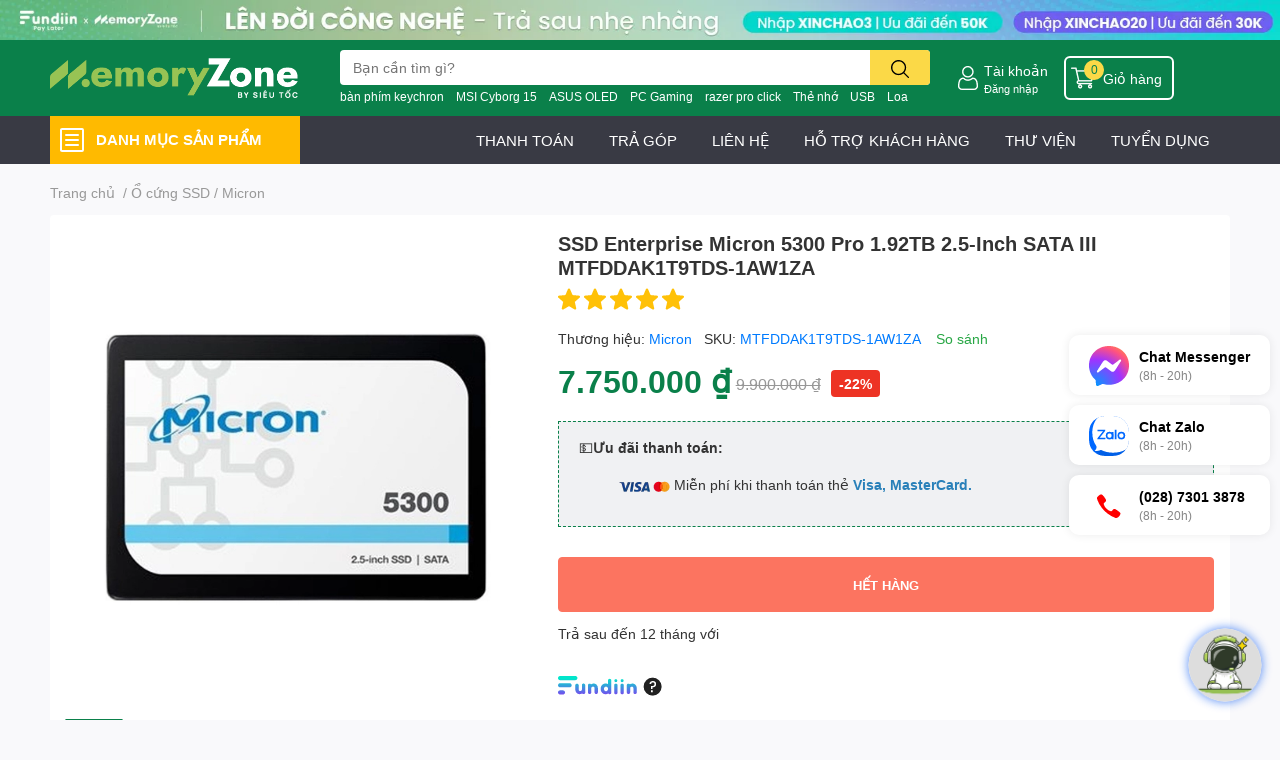

--- FILE ---
content_type: text/css;charset=utf-8
request_url: https://bizweb.dktcdn.net/100/329/122/themes/1038963/assets/edit-product.scss.css?1768482018346
body_size: 2657
content:
.ega-cr-addon{display:none !important}.thongtinkhuyenmai{border:1px dashed var(--primary-color);border-radius:0px;padding:15px 35px 15px 20px;margin-bottom:20px;position:relative;clear:left;margin-top:5px;display:none;width:100%;background-color:#f0f1f3}.thongtinkhuyenmai:has(p),.thongtinkhuyenmai:has(ul),.thongtinkhuyenmai:has(ol),.thongtinkhuyenmai:is(:has(p)),.thongtinkhuyenmai:is(:has(ul)),.thongtinkhuyenmai:is(:has(ol)){display:block}.thongtinkhuyenmai strong,.thongtinkhuyenmai b{font-weight:bold}.tinhnangnoibat-frame{display:flex;align-items:center;aspect-ratio:1;border-radius:5px;padding:10px;overflow:hidden;color:#fff}.tinhnangnoibat-frame .tinhnangnoibat-info{padding-left:20px;padding-right:20px;font-size:12px;text-align:center}@media (max-width: 767px){.tinhnangnoibat-frame .tinhnangnoibat-info{font-size:10px}}.tinhnangnoibat-frame .tinhnangnoibat-info img{position:static;transform:none;object-fit:contain;max-width:50%;border-radius:5px;margin-bottom:15px;display:inline-block}.tinhnangnoibat-frame .tinhnangnoibat-info label{text-align:center;display:block;text-transform:uppercase;font-weight:bold;font-size:16px}@media (max-width: 767px){.tinhnangnoibat-frame .tinhnangnoibat-info label{font-size:14px}}.tinhnangnoibat-frame .tinhnangnoibat-info ul{padding-left:17px;margin-bottom:5px}.tinhnangnoibat-frame .tinhnangnoibat-info ul li{margin-bottom:5px}.tinhnangnoibat-frame .tinhnangnoibat-info p{margin-bottom:5px}.tinhnangnoibat-frame .tinhnangnoibat-info .rte{text-align:justify}.tinhnangnoibat-btn{display:flex !important;align-items:center;height:100%;justify-content:center;cursor:pointer}.tinhnangnoibat-btn .btn-info img{height:24px !important;position:static !important;margin-bottom:3px !important}@media (max-width: 767px){.tinhnangnoibat-btn .btn-info img{height:15px !important;margin-bottom:0px !important}}.tinhnangnoibat-btn .btn-info span{font-size:9px;text-align:center;display:block;line-height:normal;font-weight:600;min-height:21px}@media (max-width: 767px){.tinhnangnoibat-btn .btn-info span{font-size:6px;min-height:100%}}#videolary{display:flex;align-items:center;aspect-ratio:1;border-radius:5px;padding:10px;overflow:hidden;color:#fff}#videolary .video{display:none;position:relative}#videolary .video:first-child{display:block}#videolary .video:first-child img{width:100%;position:static !important;transform:none !important}#videolary .video .video-icon{position:absolute;top:0;left:0;right:0;bottom:0;margin:auto;display:flex;align-items:center;justify-content:center}#videolary .video .video-icon img{width:44px;height:44px;position:static !important;transform:none !important}.video-btn{display:flex !important;align-items:center;height:100%;justify-content:center;cursor:pointer}.video-btn .btn-info img{height:24px !important;position:static !important;margin-bottom:3px !important}@media (max-width: 767px){.video-btn .btn-info img{height:15px !important;margin-bottom:0px !important}}.video-btn .btn-info span{font-size:9px;text-align:center;display:block;line-height:normal;font-weight:600;min-height:21px}@media (max-width: 767px){.video-btn .btn-info span{font-size:6px;min-height:100%}}.review-frame{display:flex;align-items:center;aspect-ratio:1;border-radius:5px;padding:10px;overflow:hidden;color:#fff}.review-frame .frame-info{padding:0 45px;font-size:12px;text-align:left;text-align:justify}@media (max-width: 767px){.review-frame .frame-info{font-size:10px}}.review-frame .frame-info label{text-align:center;display:block;text-transform:uppercase;font-weight:bold;font-size:16px}@media (max-width: 767px){.review-frame .frame-info label{font-size:14px}}.review-frame .frame-info .seemore{text-align:center}.review-frame .frame-info .seemore button{background:#ffba00;color:#fff}@media (max-width: 767px){.review-frame .frame-info .seemore button{font-size:12px}}.review-frame .frame-info .seemore button:hover{filter:brightness(1.2)}.review-btn{display:flex !important;align-items:center;height:100%;justify-content:center;cursor:pointer}.review-btn .btn-info img{height:24px !important;position:static !important;margin-bottom:3px !important}@media (max-width: 767px){.review-btn .btn-info img{height:15px !important;margin-bottom:0px !important}}.review-btn .btn-info span{font-size:9px;text-align:center;display:block;line-height:normal;font-weight:600;min-height:21px}@media (max-width: 767px){.review-btn .btn-info span{font-size:6px;min-height:100%}}#myReview::-webkit-scrollbar-track{-webkit-box-shadow:inset 0 0 4px rgba(0,0,0,0.3);-moz-box-shadow:inset 0 0 4px rgba(0,0,0,0.3);border-radius:10px;background-color:#F5F5F5}#myReview::-webkit-scrollbar{width:8px;background-color:#F5F5F5}#myReview::-webkit-scrollbar-thumb{border-radius:10px;-webkit-box-shadow:inset 0 0 2px rgba(0,0,0,0.3);-moz-box-shadow:inset 0 0 2px rgba(0,0,0,0.3);background-color:var(--primary-color)}#myReview .modal-dialog{max-width:750px}#myReview .article-content{margin-top:0;padding-top:0;border-top:none}.product-goiy{margin-bottom:20px}.product-goiy label{font-size:20px;font-weight:600;color:red}.product-goiy a{display:block;color:#0a804a;font-size:24px;line-height:30px;margin:0;margin-bottom:8px;font-weight:600}.product-goiy a:hover,.product-goiy a:focus{color:#ffba00}.modal{display:block !important;overflow:hidden !important;height:0px !important}.modal.show{opacity:1 !important;display:block !important;height:100% !important;overflow-y:auto !important}.rte-summary{font-family:'Roboto',sans-serif;color:#707070;font-size:14px}.rte-summary ul{list-style:none;padding:0;margin:20px 0 0}.rte-summary ul li{position:relative;padding-left:25px;margin-bottom:0}.rte-summary ul li:before{display:block;position:absolute;content:"";background-image:url(//bizweb.dktcdn.net/100/329/122/themes/1038963/assets/check.svg?1768184152606);left:5px;top:3px;font-size:15px;width:14px;height:14px;background-size:contain;background-repeat:no-repeat}.rte-summary ul li a{font-weight:bold;color:#00ba00}.summary-mobile{display:none !important}@media (max-width: 767px){.summary-mobile{display:block !important}.summary-desktop{display:none !important}}section.product_poli_wrap .product_poli{font-size:1.2rem}section.product_poli_wrap .product_poli .item img{max-width:40px;width:100%;image-rendering:-webkit-optimize-contrast}@media (max-width: 575px){section.product_poli_wrap .product_poli{font-size:1rem}section.product_poli_wrap .product_poli .item{border:1px dashed var(--primary-color);border-radius:10px}section.product_poli_wrap .product_poli .item img{max-width:35px}}.producti-goiy{border-width:thin}.producti-goiy label{color:#1E8043;font-weight:bolder;font-size:large}.producti-goiy a{flex-direction:row;display:flex;border-radius:0px 5px 5px 0px;border:1px solid #1E8043}.producti-goiy a .thumb{max-width:180px;max-height:180px}.producti-goiy a .thumb_block{display:flex;flex-direction:column;padding:5px 10px 0px 10px}.producti-goiy a .thumb_block .name{font-size:large;font-weight:bold}.producti-goiy a .thumb_block .price{font-size:x-large}@media only screen and (max-width: 500px){.producti-goiy a .thumb{max-width:100px;max-height:100px}.producti-goiy a .thumb_block .name{font-size:medium}.producti-goiy a .thumb_block .price{font-size:large}}.variant_cate_top .cate-list{display:-ms-flexbox;display:flex;-ms-flex-wrap:wrap;flex-wrap:wrap;margin-right:-5px;margin-left:-5px}.variant_cate_top .cate-list .item_vnx{position:relative;width:100%;padding-right:5px;padding-left:5px;-ms-flex:0 0 25%;flex:0 0 25%;max-width:25%;margin-bottom:10px;top:0;transition:300ms all}@media (max-width: 299px){.variant_cate_top .cate-list .item_vnx{-ms-flex:0 0 100%;flex:0 0 100%;max-width:100%}}@media (min-width: 300px) and (max-width: 499px){.variant_cate_top .cate-list .item_vnx{-ms-flex:0 0 50%;flex:0 0 50%;max-width:50%}}@media (min-width: 500px) and (max-width: 767px){.variant_cate_top .cate-list .item_vnx{-ms-flex:0 0 33.333%;flex:0 0 33.333%;max-width:33.333%}}.variant_cate_top .cate-list .item_vnx a{display:block;padding:5px;border:1px solid #ccc;border-radius:7px;position:relative;text-align:center;font-size:13px;overflow:hidden}.variant_cate_top .cate-list .item_vnx a .name{font-weight:bold}.variant_cate_top .cate-list .item_vnx a .price{font-size:14px}.variant_cate_top .cate-list .item_vnx.active a{border:1px solid var(--primary-color)}.variant_cate_top .cate-list .item_vnx.active a :after{background-color:var(--primary-color);border-radius:0 0 10px 0;color:#fff;content:"✓";font-size:10px;height:13px;left:0;padding-bottom:15px;padding-left:0;position:absolute;top:0;width:18px}.variant_cate{margin-bottom:10px}.variant_cate h2{font-size:20px;font-weight:bold;margin-bottom:10px}.variant_cate .cate-list{display:-ms-flexbox;display:flex;-ms-flex-wrap:wrap;flex-wrap:wrap;margin-right:-5px;margin-left:-5px}.variant_cate .cate-list .item_vnx{position:relative;width:100%;padding-right:5px;padding-left:5px;-ms-flex:0 0 25%;flex:0 0 25%;max-width:25%;margin-bottom:10px;top:0;transition:300ms all}@media (max-width: 767px){.variant_cate .cate-list .item_vnx{-ms-flex:0 0 33.333%;flex:0 0 33.333%;max-width:33.333%}}.variant_cate .cate-list .item_vnx a{display:block;padding:5px;border:1px solid #ccc;border-radius:4px}.variant_cate .cate-list .item_vnx .name{display:-webkit-box;-webkit-line-clamp:2;-webkit-box-orient:vertical;white-space:initial;overflow:hidden;margin:0 0 5px;font-size:14px;font-weight:normal;line-height:1.4;min-height:40px}.variant_cate .cate-list .item_vnx.active a{border:1px solid var(--primary-color)}.variant_cate .cate-list .item_vnx:hover{top:-5px;transition:300ms all}.variant_lineup_series{margin-bottom:10px}.variant_lineup_series .a-row label{margin-bottom:5px;padding-right:4px;font-weight:550}.variant_lineup_series .a-row span{margin:0px}.variant_lineup_series .lineup_list{display:flex;flex-direction:row;flex-wrap:wrap;column-gap:10px}.variant_lineup_series .lineup_list .item{position:relative;top:0;transition:300ms all}.variant_lineup_series .lineup_list .item a{display:block;padding:3px 12px;border:1px solid #ccc;border-radius:4px;font-size:13px;font-weight:550;margin:3px 0px;overflow:hidden;position:relative}.variant_lineup_series .lineup_list .item.active a{border:1px solid var(--primary-color)}.variant_lineup_series .lineup_list .item.active a :after{background-color:var(--primary-color);border-radius:0 0 5px 0;color:#fff;content:"✓";font-size:8px;height:8px;left:0;padding-bottom:12px;padding-left:2px;padding-top:0px;position:absolute;top:0;width:11px}.variant_lineup_series .lineup_list .item.disable a{opacity:0.6}.variant_lineup_element{margin-bottom:10px}.variant_lineup_element .a-row label{margin-bottom:5px;padding-right:4px;font-weight:550}.variant_lineup_element .a-row span{margin:0px}.variant_lineup_element .element_list{display:inline-grid;grid-template-columns:1fr 1fr 1fr 1fr;grid-gap:5px 10px;width:100%}.variant_lineup_element .element_list .element_item{position:relative;top:0;transition:300ms all;text-align:center;min-width:48%;text-wrap:nowrap}.variant_lineup_element .element_list .element_item a{display:block;padding:3px 12px;border:1px solid #ccc;border-radius:4px;font-size:13px;font-weight:550;margin:3px 0px;position:relative;text-wrap:balance}.variant_lineup_element .element_list .element_item a .hot{position:absolute;top:-7px;right:-7px;background:#fce1e8;color:#b42747;padding:0px 3px;font-size:11px;border-radius:3px}.variant_lineup_element .element_list .element_item.active a{border:1px solid var(--primary-color)}.variant_lineup_element .element_list .element_item.active a:after{background-color:var(--primary-color);border-radius:0 0 5px 0;color:#fff;content:"✓";font-size:8px;font-weight:normal;height:8px;left:0;padding-bottom:12px;padding-left:0px;padding-top:0px;position:absolute;top:0;width:11px}.variant_lineup_element .element_list .element_item.disable a{opacity:0.6}@media only screen and (min-width: 992px) and (max-width: 1200px){.variant_lineup_element .element_list{grid-template-columns:1fr 1fr 1fr}}@media only screen and (min-width: 701px) and (max-width: 991px){.variant_lineup_element .element_list{grid-template-columns:1fr 1fr 1fr 1fr}}@media only screen and (min-width: 500px) and (max-width: 700px){.variant_lineup_element .element_list{grid-template-columns:1fr 1fr 1fr}}@media only screen and (min-width: 300px) and (max-width: 499px){.variant_lineup_element .element_list{grid-template-columns:1fr 1fr}}@media only screen and (max-width: 299px){.variant_lineup_element .element_list{grid-template-columns:1fr}}


--- FILE ---
content_type: text/css
request_url: https://bizweb.dktcdn.net/100/329/122/themes/1038963/assets/edit.scss.css?1768482018346
body_size: 5145
content:
.rte table,.rte th,.rte td{border:1px solid #ccc}.rte table{border-collapse:collapse}.bottom{position:fixed;left:0;right:0;margin:auto;z-index:99}@media (min-width: 1440px){.bottom{top:190px !important}}@media (min-width: 1600px){.bottom{top:200px !important}}@media (max-width: 1339px){.bottom{display:none !important}}.bottom .container{position:relative}.bottom .left{display:block;position:absolute;right:100%;top:0;width:150px;height:auto}.bottom .right{display:block;position:absolute;left:100%;top:0;width:150px;height:auto}.item_product_main .product-thumbnail .tagdacbiet_sale{position:absolute;color:#fff;width:44px;font-weight:400;top:10px;text-align:center;z-index:9;background-size:contain;background-repeat:no-repeat;background-image:url(//bizweb.dktcdn.net/100/329/122/themes/1038963/assets/label_sale_50a.png?1768184152606);height:45px;line-height:15px;font-size:11px;font-family:'UTM';left:10px;padding:5px 0;right:unset}.item_product_main .product-thumbnail .tagdacbiet_sale .font16{font-size:14px;margin-top:2px}.item_product_main .product-item-cta{margin-bottom:5px}.item_product_main .reviews-frame{display:flex;align-items:center;font-size:13px}.item_product_main .reviews-frame .sapo-product-reviews-badge{margin-right:7px}.item_product_main .reviews-frame .sapo-product-reviews-badge .sapo-product-reviews-star i{font-size:16px}.topbar-slider .swiper-slide{text-align:center}.topbar-slider .slick-slide img{width:100%}.section_service_end{padding:0px 0px;overflow:hidden;border-top:1px solid #ebebeb;background:#f9f9f9;margin:0}.section_service_end .owl-dots{display:none}@media (max-width: 767px){.section_service_end .owl-dots{display:block !important;bottom:0px !important}.section_service_end .owl-dots .owl-dot span{display:none}}@media (min-width: 768px) and (max-width: 991px){.section_service_end .owl-nav{display:none}}.section_service_end .owl-item:nth-child(3) .service_item_ed:after{display:none}@media (max-width: 1199px) and (min-width: 768px){.section_service_end .owl-item .col-item-srv:nth-child(1),.section_service_end .owl-item .col-item-srv:nth-child(2){margin-bottom:15px}}@media (max-width: 767px){.section_service_end .owl-item .col-item-srv:nth-child(1),.section_service_end .owl-item .col-item-srv:nth-child(2),.section_service_end .owl-item .col-item-srv:nth-child(3){margin-bottom:15px;text-align:center}}.section_service_end .service_item_ed{height:110px;padding:0px 0px 0px 0px;display:flex;-webkit-box-align:center;-webkit-align-items:center;-ms-flex-align:center;align-items:center;-webkit-box-pack:center;-webkit-justify-content:center;-ms-flex-pack:center;justify-content:center}@media (max-width: 767px){.section_service_end .service_item_ed{padding:0px 0;height:155px;flex-flow:column}}.section_service_end .service_item_ed .iconx{display:inline-block;width:65px;float:left}@media (max-width: 1199px) and (min-width: 992px){.section_service_end .service_item_ed .iconx{min-width:64px}}.section_service_end .service_item_ed .iconx img{max-width:100%;height:auto}.section_service_end .service_item_ed .content_srv{width:calc(100% - 65px);-o-width:calc(100% - 65px);-moz-width:calc(100% - 65px);-webkit-width:calc(100% - 65px);display:inline-block;float:left;margin-left:15px}@media (min-width: 992px) and (max-width: 1199px){.section_service_end .service_item_ed .content_srv{width:calc(100% - 55px);-o-width:calc(100% - 55px);-moz-width:calc(100% - 55px);-webkit-width:calc(100% - 55px)}}@media (max-width: 767px){.section_service_end .service_item_ed .content_srv{width:100%;margin-left:0px;text-align:center}}.section_service_end .service_item_ed .content_srv .title_service{display:block;font-size:14px;line-height:22px;font-weight:bold;color:#0a804a}@media (min-width: 992px) and (max-width: 1199px){.section_service_end .service_item_ed .content_srv .title_service{font-size:14px}}.section_service_end .service_item_ed .content_srv .sum_service{display:block;font-size:13px;font-weight:400;line-height:20px;margin-top:5px;color:#888888}.section_service_end .service_item_ed .content_srv .sum_service .red{color:#0a804a}@media (min-width: 992px) and (max-width: 1199px){.section_service_end .service_item_ed .content_srv .sum_service{font-size:13px;margin-top:5px}}.section_service_end .service_item_ed .content_srv .sum_service a{font-weight:bold;text-decoration:none}.section_service_end .service_item_ed .content_srv .sum_service a:hover{color:#0a804a}.border-bottom-1px{border-bottom:1px solid #ebebeb;padding-top:0;margin-bottom:15px}@media (max-width: 767px){.mid-footer{margin-bottom:0px}}.mid-footer .title-menu2{margin:0;letter-spacing:0.5px;font-weight:bold;margin-bottom:18px;margin-top:10px}@media (min-width: 768px){.mid-footer .title-menu2{line-height:normal}}@media (min-width: 768px){.mid-footer .title-menu2.icon_title_last{margin-bottom:8px}}.mid-footer .title-menu2 a{cursor:default;font-size:14px;text-transform:uppercase;font-weight:700;position:relative}.mid-footer .title-menu2 a i.fa{display:none}.mid-footer .title-menu2 a:hover{color:#0a804a}@media (max-width: 767px){.mid-footer .title-menu2{margin-bottom:0px;margin-top:0px}.mid-footer .title-menu2 a{padding:20px 0px;display:block;cursor:pointer}.mid-footer .title-menu2 a i.fa{display:block;position:absolute;right:-10px;width:30px;top:15px;text-align:center;height:30px;line-height:30px}.mid-footer .title-menu2 a i.fa:before{content:"\f068"}.mid-footer .title-menu2 a.collapsed i.fa:before{content:"\f067"}}.mid-footer .contact_mail input{border:1px solid #e1e1e1;color:#1c1c1c;margin:0 0 19px;min-height:40px;padding:0 20px;width:268px;border-radius:3px;margin-right:8px;margin-bottom:0;display:inline-block;background:#f8f8f8;padding:0 20px}@media (max-width: 1199px){.mid-footer .contact_mail input{width:calc(100% - 105px)}}.mid-footer .contact_mail .btn{display:inline-block;height:40px;line-height:39px;padding:0 20px;text-align:center;white-space:nowrap;outline:none !important;cursor:pointer;border:none;font-weight:400;border-radius:0;letter-spacing:0;-webkit-transition:background-color 0.1s ease-in;-moz-transition:background-color 0.1s ease-in;-ms-transition:background-color 0.1s ease-in;-o-transition:background-color 0.1s ease-in;transition:background-color 0.1s ease-in;-webkit-border-radius:0;border-radius:0;background:#0a804a;color:#fff;border-radius:3px;font-size:14px;font-family:"Roboto","HelveticaNeue","Helvetica Neue",sans-serif;border:1px solid transparent;margin-top:-3px}.mid-footer .pay_footer ul{list-style:none;padding:0}.mid-footer .pay_footer ul li{float:left;margin-right:10px}@media (min-width: 768px) and (max-width: 991px){.mid-footer .pay_footer ul li{margin-right:7px}}.mid-footer .pay_footer ul li a{display:inline-block}.mid-footer .social_footer .follow_option{float:left;width:100%;margin-top:8px;list-style:none;padding:0}.mid-footer .social_footer .follow_option li{float:left;margin-right:10px}.mid-footer .social_footer .follow_option li a{display:inline-block;width:33px;height:33px;text-align:center;line-height:33px;border-radius:50%;text-decoration:none}.mid-footer .social_footer .follow_option li a .fa{color:#fff;font-size:14px;line-height:33px}footer.footer .bct{float:left;width:100%}@media (max-width: 767px){footer.footer .bct{margin-bottom:15px}}footer.footer .bct ul{padding:0}footer.footer .bct ul li{display:inline-block}footer.footer .bct ul li:nth-child(1){margin-right:10px}footer.footer .widget-db{margin-top:7px;float:left;width:100%}footer.footer .widget-ft{padding-bottom:30px;padding-left:30px}footer.footer .widget-ft.first{border-left:none;padding-left:0}footer.footer .widget-ft.last{float:left;width:100%;padding-bottom:30px;padding-top:22px}@media (max-width: 1199px){footer.footer .widget-ft{padding-left:0px;padding-bottom:0px;border-left:0}}@media (max-width: 767px){footer.footer .widget-ft{margin-bottom:0px;margin-top:0px;padding-bottom:0px;padding-left:0px;border-left:0;border-bottom:1px dashed #ebebeb}footer.footer .widget-ft.last-child{border-bottom:0;margin-bottom:0}footer.footer .widget-ft.last{padding-bottom:0px;border-bottom:none}}footer.footer .widget-ft .title-db{padding-bottom:0px}footer.footer .widget-ft .title-menu4{font-size:14px;font-weight:500;text-align:left;position:relative;margin-bottom:5px}footer.footer .widget-ft .title-menu4.icon_none_first{margin-top:20px}@media (max-width: 767px){footer.footer .widget-ft .title-menu4.icon_none_first{margin-top:0px}}footer.footer .site-footer{background:#fff;border-top:1px solid #ebebeb;width:100%;height:100%;margin-top:-5px;overflow-x:hidden;overflow-y:hidden}@media (min-width: 768px) and (max-width: 991px){footer.footer .site-footer .top-footer .col-sm-6:nth-child(3){clear:left}}footer.footer .bg-footer-bottom{background:#111321}footer.footer .copyright{line-height:40px;text-align:center;font-size:14px;position:relative;padding:10px 0px;background:#fff;border-top:1px solid #ebebeb}@media (max-width: 991px){footer.footer .copyright{margin-bottom:55px;line-height:24px}}footer.footer .copyright span.wsp .mobile{opacity:1}footer.footer .copyright span.wsp .mobile b{color:#0a804a}footer.footer .copyright a{font-weight:700;color:#0a804a;opacity:1}footer.footer .copyright a:hover{color:#0a804a !important;opacity:1}footer.footer .copyright .ul_menu_fot{float:right}footer.footer .copyright .ul_menu_fot li{float:left;font-size:13px;margin:0px 7px}footer.footer .copyright .ul_menu_fot li:last-child{margin:0 0 0 10px}footer.footer .copyright .ul_menu_fot li a{text-decoration:none;color:#acacac}@media (min-width: 768px) and (max-width: 991px){footer.footer .footer-inner .col-sm-6:nth-child(2n+1){clear:left}}@media (min-width: 992px){footer.footer .copyright .inner .row.tablet{display:flex;flex-flow:row}footer.footer .copyright .inner .row.tablet #copyright{order:1}footer.footer .copyright .inner .row.tablet #menu_fot{order:2}}@media (max-width: 991px){footer.footer .copyright .inner .fot_copyright{text-align:center !important}footer.footer .copyright .inner .fot_menu_copyright .ul_menu_fot{width:100%;padding-right:0px;text-align:center}footer.footer .copyright .inner .fot_menu_copyright .ul_menu_fot li{float:none;display:inline-block}}@media (max-width: 767px){footer.footer .copyright .inner .wsp{overflow:hidden;padding:15px 0px;display:block}footer.footer .copyright .inner .mobile{display:block;width:100%;text-align:center !important;line-height:24px}footer.footer footer .site-footer h4{margin:0;padding:15px 0 0px;font-size:17px;cursor:pointer;margin-bottom:15px;border-top:solid 1px #2d3753}footer.footer footer .footer-inner .col-xs-12:nth-child(2){margin-top:20px}footer.footer .padding-bottom-50{padding-bottom:20px !important}}footer.footer .logo{padding-bottom:15px}footer.footer .logo a img{width:auto;max-height:80px}@media (max-width: 1199px){footer.footer .logo a{font-size:62px}footer.footer .logo a img{max-height:60px}}@media (max-width: 767px){footer.footer .logo{text-align:left;padding:0px}footer.footer .logo a{font-size:60px;line-height:60px}footer.footer .logo a img{width:auto;max-height:60px}}@media (max-width: 480px){footer.footer .logo{text-align:center}}footer.footer ul.contact{margin-bottom:30px;list-style:none;padding:0}@media (max-width: 991px){footer.footer ul.contact{margin-bottom:10px}}footer.footer ul.contact.contact_x{margin-bottom:10px;padding:0;list-style:none}footer.footer ul.contact.contact_x .sdt{display:inline-block}footer.footer ul.contact.contact_x .line{display:inline-block;padding:0 3px;color:#898989}footer.footer ul.contact.contact_x li{color:#898989}footer.footer ul.contact.contact_x li b{color:#444}footer.footer ul.contact.contact_x li a{color:#898989}footer.footer ul.contact.contact_x li a:hover{color:#0a804a}footer.footer ul.contact li{font-size:13px;position:relative;margin-bottom:0px !important;line-height:20px}footer.footer ul.contact li:nth-child(1){margin-bottom:0px}@media (max-width: 1199px) and (min-width: 992px){footer.footer ul.contact li:nth-child(1){margin-bottom:0px}}footer.footer ul.contact li i.fa{float:left;position:relative;top:0px;border-radius:3px;width:28px;text-align:center;height:28px;display:block;margin-right:5px;margin-top:-2px;padding-left:2px;line-height:28px;color:#0a804a;background-repeat:no-repeat}footer.footer ul.contact li .txt_content_child{display:inherit}footer.footer ul.contact li a:hover{color:#fff}footer.footer ul.contact li.sdt a{margin-right:0px}@media (min-width: 1200px){footer.footer ul.contact li.sdt a:after{content:"-";margin-left:5px}}footer.footer ul.contact li.sdt a:last-child{margin-right:0px}footer.footer ul.contact li.sdt a:last-child:after{display:none}@media (max-width: 1199px){footer.footer ul.contact li.sdt .email_style{display:block}}footer.footer .title-menu-first{margin:0;font-size:14px;line-height:normal;letter-spacing:0.5px;text-transform:uppercase;font-weight:bold;margin-bottom:30px;margin-top:50px;color:#fff}footer.footer .title-menu{margin:0;line-height:normal;letter-spacing:0.5px;font-weight:bold;margin-bottom:15px;padding-top:30px}footer.footer .title-menu a{cursor:default;font-size:14px;font-weight:bold;text-transform:uppercase;font-weight:700;position:relative}@media (max-width: 374px){footer.footer .title-menu a{font-size:13px}}footer.footer .title-menu a i.fa{display:none}footer.footer .title-menu a:hover{color:#0a804a}@media (max-width: 767px){footer.footer .title-menu{margin-bottom:0px;margin-top:0px;padding-top:0px}footer.footer .title-menu a{padding:15px 20px 15px 0;line-height:22px;display:block;cursor:pointer;width:100%}footer.footer .title-menu a i.fa{display:block;position:absolute;right:-10px;width:30px;top:12px;text-align:center;height:30px;line-height:30px}footer.footer .title-menu a i.fa:before{content:"\f068"}footer.footer .title-menu a.collapsed i.fa:before{content:"\f067"}}footer.footer .img_project_footer .item_tab_cl{padding-left:0px}footer.footer .img_project_footer .item_tab_cl .blog-thumbnail{cursor:pointer}footer.footer .name_company{font-size:14px;color:#0a804a;text-transform:uppercase;font-weight:bold}@media (max-width: 320px){footer.footer .name_company{font-size:13px}}@media (min-width: 768px){footer.footer .collapse{display:block}}footer.footer .list-menu{line-height:35px;list-style:none;padding:0}footer.footer .list-menu.list-menu-time{line-height:normal}footer.footer .list-menu.hotline_ul{font-weight:bold;font-size:16px;color:#0a804a}footer.footer .list-menu.hotline_ul a{font-size:16px;color:#0a804a}footer.footer .list-menu .li_menu{margin-bottom:0px;font-size:13px;line-height:32px}footer.footer .list-menu .li_menu:hover{color:#0a804a}footer.footer .list-menu .li_menu:hover>a{color:#0a804a;opacity:1}footer.footer .list-menu .li_menu a{color:#898989}footer.footer .list-menu .li_menu a:hover{color:#0a804a}footer.footer .list-menu .li_menu.li_menu_xxx{position:relative;margin-left:50px;margin-top:0px !important;color:#fff}footer.footer .list-menu .li_menu.li_menu_xxx:hover{margin-left:50px !important}footer.footer .list-menu .li_menu.li_menu_xxx:before{content:"";background-image:url("//bizweb.dktcdn.net/100/329/122/themes/1038963/assets/phone_footer.png?1768184152606");background-repeat:no-repeat;width:40px;height:40px;position:absolute;left:-50px;top:6px}footer.footer .list-menu .li_menu.li_menu_xxx .timexx{display:block;float:left;width:100%}footer.footer .list-menu .li_menu.li_menu_xxx a{font-size:24px;color:#fff;font-weight:bold;display:block;opacity:1 !important}footer.footer .list-menu .li_menu.li_menu_xxx .hour_{font-size:11px;opacity:.7}footer.footer .list-menu .social_{margin-bottom:0px;font-size:15px;font-family:'Arial',sans-serif;color:#83858e;-webkit-transition:0.5s;transition:0.5s}footer.footer .list-menu .social_:hover{color:#fff}footer.footer .list-menu .social_ .ico_{float:left;position:relative;top:2px;width:20px;height:30px;display:block;margin-top:0px;padding-left:0px;line-height:35px}footer.footer .list-menu .social_ a{font-size:14px;color:#acacac;margin-left:5px}footer.footer .list-menu .social_ a:hover{color:#fff}footer.footer .bottom-ft{padding:20px 0px}@media (max-width: 767px){footer.footer .bottom-ft{border-top:none}}footer.footer .bottom-ft .info-website{margin:0;color:#83858e;font-size:14px}@media (max-width: 767px){footer.footer .bottom-ft .info-website{text-align:center}}footer.footer .bottom-ft .info-website a{color:#fff}footer.footer .bottom-ft .info-website a:hover{color:#0a804a}footer.footer .bottom-ft .info-website b{font-weight:normal;color:#fff}footer.footer .bottom-ft .list-menu-bft{float:right}footer.footer .bottom-ft .list-menu-bft li{float:left}footer.footer .bottom-ft .list-menu-bft li a{padding:0px 10px;font-weight:normal}@media (min-width: 1200px){.col-lg-21{-ms-flex:0 0 17.5% !important;flex:0 0 17.5% !important;max-width:17.5% !important}.col-lg-22{-ms-flex:0 0 22.5% !important;flex:0 0 22.5% !important;max-width:22.5% !important}.col-lg-23{-ms-flex:0 0 37.5% !important;flex:0 0 37.5% !important;max-width:37.5% !important}}@media (min-width: 1200px){.col-lg-25{position:relative;min-height:1px;padding-right:5px;padding-left:5px;width:20% !important;float:left}}.section_mucluc{padding:0 0 20px}.section_mucluc .titles{font-size:16px;font-weight:600;text-transform:uppercase;margin-bottom:20px}.section_mucluc .row{margin-left:-5px;margin-right:-5px}.section_mucluc .item{padding-left:5px;padding-right:5px}.section_mucluc .item .title{color:#898989;font-size:14px;font-weight:600}.section_mucluc .item .content ul{list-style:none;padding-left:0}.section_mucluc .item .content li{display:inline;font-size:12px;letter-spacing:-0.2px;padding-left:6px;margin-left:0px;position:relative}.section_mucluc .item .content li:before{content:'/';position:absolute;left:0;top:-2px;line-height:19px}.section_mucluc .item .content li:first-child{padding-left:0px;margin-left:0px}.section_mucluc .item .content li:first-child:before{display:none}.section_mucluc .item .content li a{color:#898989}.section_mucluc .item .content li a:hover{color:#0a804a}.tag-share{margin-top:15px}.contact-box-bottom{position:fixed;bottom:175px;right:10px;z-index:99;-webkit-animation-duration:1s;animation-duration:1s;-webkit-animation-duration:1s;animation-duration:1s;-webkit-animation-fill-mode:both;animation-fill-mode:both}@media (max-width: 767px){.contact-box-bottom{display:none !important}}.contact-box-wrapper{display:flex;align-items:center;background:#fff;margin-bottom:10px;padding:10px 20px;border-radius:10px;box-shadow:0 0 10px 0 rgba(0,0,0,0.08);color:#000}.contact-icon-box{display:block;text-align:center;width:40px;height:40px;font-size:16px;line-height:38px;border:1px solid #e5e5e5;border-radius:999px;margin-right:10px}.contact-icon-box img{border-radius:50%}.contact-info span{color:#868686;font-size:12px;display:block}.addThis_listSharing{width:275px;padding:0;position:fixed;right:0;bottom:0;z-index:990;background-color:transparent;display:none;opacity:0;visibility:hidden;transition:all 0.3s cubic-bezier(0.645, 0.045, 0.355, 1);top:auto !important}@media (min-width: 768px){.addThis_listSharing{display:none !important}}.addThis_listSharing.active{opacity:1;visibility:visible}.addThis_listSharing.active .listSharing_action{-ms-transition-delay:0.1s;-webkit-transition-delay:0.15s;transition-delay:0.1s;transform:scale(1);-webkit-transform:scale(1);-moz-transform:scale(1);-ms-transform:scale(1);-o-transform:scale(1)}.addThis_listSharing .listSharing_action{position:absolute;bottom:60px;border-radius:12px;right:0px;max-width:300px;background-color:#f5f6fa;box-shadow:0 4px 20px rgba(0,0,0,0.2);-webkit-transform-origin:100% bottom;transform-origin:100% bottom;transform:scale(0);-webkit-transform:scale(0);-moz-transform:scale(0);-ms-transform:scale(0);-o-transform:scale(0);transition:-webkit-transform 0.35s cubic-bezier(0.165, 0.84, 0.44, 1);transition:transform 0.35s cubic-bezier(0.165, 0.84, 0.44, 1);transition:transform 0.35s cubic-bezier(0.165, 0.84, 0.44, 1),-webkit-transform 0.35s cubic-bezier(0.165, 0.84, 0.44, 1);-webkit-transition:transform 0.35s cubic-bezier(0.165, 0.84, 0.44, 1);-moz-transition:transform 0.35s cubic-bezier(0.165, 0.84, 0.44, 1);-ms-transition:transform 0.35s cubic-bezier(0.165, 0.84, 0.44, 1);-o-transition:transform 0.35s cubic-bezier(0.165, 0.84, 0.44, 1);top:auto !important}.addThis_listSharing .addThis_close{position:absolute;z-index:10;right:0;top:0;border:0;outline:none;padding:6px;background:transparent}.addThis_listSharing .addThis_close svg{opacity:0.6;width:24px;height:24px;display:block;margin:auto}.addThis_listing{padding:0;list-style:none;margin:0}@media (min-width: 768px){.addThis_listing{display:none !important}}.addThis_listing .addThis_item{margin:0;padding:10px 15px}.addThis_listing .addThis_item:not(:last-of-type){border-bottom:1px solid #ecedf1;box-shadow:0 1px 0 0 #fff}.addThis_listing .addThis_item .addThis_item--icon{width:100%;height:auto;border-radius:0;box-shadow:none;display:-webkit-flex;display:-moz-flex;display:flex;-webkit-align-items:center;align-items:center}.addThis_listing .addThis_item .addThis_item--icon svg{display:block;border-radius:50%;width:32px;height:32px;box-shadow:0 2px 5px 0 rgba(0,0,0,0.11)}.addThis_listing .addThis_item .addThis_item--icon .tooltip-text{opacity:1;visibility:visible;position:initial;width:calc(100% - 30px);padding-left:10px;padding-right:15px;text-align:left;background:transparent;color:#1d243e;font-size:13px;font-weight:400}.addThis_iconContact{position:fixed;bottom:80px;right:0;margin:0;z-index:990;cursor:pointer;top:auto !important;display:block !important}@media (min-width: 768px){.addThis_iconContact{display:none !important}}.addThis_iconContact.active{display:none !important}.addThis_iconContact .box-item{position:relative}.addThis_iconContact .box-item .svgico{position:relative;z-index:4;height:90px;width:45px;cursor:pointer}.addThis_iconContact .box-item .svgico img{height:90px}.topbar-slider img{width:100%}h4.title-menu1{font-size:16px;font-weight:bold;line-height:2}


--- FILE ---
content_type: text/css; charset=UTF-8
request_url: https://udify.app/_next/static/css/7c9a576e10ea962c.css
body_size: 32128
content:
*,:after,:before{--tw-border-spacing-x:0;--tw-border-spacing-y:0;--tw-translate-x:0;--tw-translate-y:0;--tw-rotate:0;--tw-skew-x:0;--tw-skew-y:0;--tw-scale-x:1;--tw-scale-y:1;--tw-pan-x: ;--tw-pan-y: ;--tw-pinch-zoom: ;--tw-scroll-snap-strictness:proximity;--tw-gradient-from-position: ;--tw-gradient-via-position: ;--tw-gradient-to-position: ;--tw-ordinal: ;--tw-slashed-zero: ;--tw-numeric-figure: ;--tw-numeric-spacing: ;--tw-numeric-fraction: ;--tw-ring-inset: ;--tw-ring-offset-width:0px;--tw-ring-offset-color:#fff;--tw-ring-color:rgb(225 239 254/0.5);--tw-ring-offset-shadow:0 0 #0000;--tw-ring-shadow:0 0 #0000;--tw-shadow:0 0 #0000;--tw-shadow-colored:0 0 #0000;--tw-blur: ;--tw-brightness: ;--tw-contrast: ;--tw-grayscale: ;--tw-hue-rotate: ;--tw-invert: ;--tw-saturate: ;--tw-sepia: ;--tw-drop-shadow: ;--tw-backdrop-blur: ;--tw-backdrop-brightness: ;--tw-backdrop-contrast: ;--tw-backdrop-grayscale: ;--tw-backdrop-hue-rotate: ;--tw-backdrop-invert: ;--tw-backdrop-opacity: ;--tw-backdrop-saturate: ;--tw-backdrop-sepia: ;--tw-contain-size: ;--tw-contain-layout: ;--tw-contain-paint: ;--tw-contain-style: }::backdrop{--tw-border-spacing-x:0;--tw-border-spacing-y:0;--tw-translate-x:0;--tw-translate-y:0;--tw-rotate:0;--tw-skew-x:0;--tw-skew-y:0;--tw-scale-x:1;--tw-scale-y:1;--tw-pan-x: ;--tw-pan-y: ;--tw-pinch-zoom: ;--tw-scroll-snap-strictness:proximity;--tw-gradient-from-position: ;--tw-gradient-via-position: ;--tw-gradient-to-position: ;--tw-ordinal: ;--tw-slashed-zero: ;--tw-numeric-figure: ;--tw-numeric-spacing: ;--tw-numeric-fraction: ;--tw-ring-inset: ;--tw-ring-offset-width:0px;--tw-ring-offset-color:#fff;--tw-ring-color:rgb(225 239 254/0.5);--tw-ring-offset-shadow:0 0 #0000;--tw-ring-shadow:0 0 #0000;--tw-shadow:0 0 #0000;--tw-shadow-colored:0 0 #0000;--tw-blur: ;--tw-brightness: ;--tw-contrast: ;--tw-grayscale: ;--tw-hue-rotate: ;--tw-invert: ;--tw-saturate: ;--tw-sepia: ;--tw-drop-shadow: ;--tw-backdrop-blur: ;--tw-backdrop-brightness: ;--tw-backdrop-contrast: ;--tw-backdrop-grayscale: ;--tw-backdrop-hue-rotate: ;--tw-backdrop-invert: ;--tw-backdrop-opacity: ;--tw-backdrop-saturate: ;--tw-backdrop-sepia: ;--tw-contain-size: ;--tw-contain-layout: ;--tw-contain-paint: ;--tw-contain-style: }.\!container{width:100%!important}.container{width:100%}@media (min-width:100px){.\!container{max-width:100px!important}.container{max-width:100px}}@media (min-width:640px){.\!container{max-width:640px!important}.container{max-width:640px}}@media (min-width:768px){.\!container{max-width:768px!important}.container{max-width:768px}}@media (min-width:769px){.\!container{max-width:769px!important}.container{max-width:769px}}@media (min-width:1024px){.\!container{max-width:1024px!important}.container{max-width:1024px}}@media (min-width:1280px){.\!container{max-width:1280px!important}.container{max-width:1280px}}@media (min-width:1536px){.\!container{max-width:1536px!important}.container{max-width:1536px}}@media (min-width:2560px){.\!container{max-width:2560px!important}.container{max-width:2560px}}.prose{--tw-prose-body:#3f3f46;--tw-prose-headings:#18181b;--tw-prose-links:#10b981;--tw-prose-links-hover:#059669;--tw-prose-links-underline:rgb(16 185 129/0.3);--tw-prose-bold:#18181b;--tw-prose-counters:#71717a;--tw-prose-bullets:#d4d4d8;--tw-prose-hr:rgb(24 24 27/0.05);--tw-prose-quotes:#18181b;--tw-prose-quote-borders:#e4e4e7;--tw-prose-captions:#71717a;--tw-prose-code:#18181b;--tw-prose-code-bg:#f4f4f5;--tw-prose-code-ring:#d4d4d8;--tw-prose-th-borders:#d4d4d8;--tw-prose-td-borders:#e4e4e7;--tw-prose-invert-body:#a1a1aa;--tw-prose-invert-headings:#fff;--tw-prose-invert-links:#34d399;--tw-prose-invert-links-hover:#10b981;--tw-prose-invert-links-underline:rgb(16 185 129/0.3);--tw-prose-invert-bold:#fff;--tw-prose-invert-counters:#a1a1aa;--tw-prose-invert-bullets:#52525b;--tw-prose-invert-hr:rgb(255 255 255/0.05);--tw-prose-invert-quotes:#f4f4f5;--tw-prose-invert-quote-borders:#3f3f46;--tw-prose-invert-captions:#a1a1aa;--tw-prose-invert-code:#fff;--tw-prose-invert-code-bg:rgb(63 63 70/0.15);--tw-prose-invert-code-ring:rgb(255 255 255/0.1);--tw-prose-invert-th-borders:#52525b;--tw-prose-invert-td-borders:#3f3f46;color:var(--tw-prose-body);font-size:.875rem;line-height:1.75rem}.prose :where(.prose>*):not(:where([class~=not-prose],[class~=not-prose] *)){max-width:42rem;margin-left:auto;margin-right:auto}@media (min-width:1024px){.prose :where(.prose>*):not(:where([class~=not-prose],[class~=not-prose] *)){max-width:48rem;margin-left:calc(50% - min(50%, 32rem));margin-right:calc(50% - min(50%, 32rem))}}.prose :where(p):not(:where([class~=not-prose],[class~=not-prose] *)){margin-top:1.5rem;margin-bottom:1.5rem}.prose :where([class~=lead]):not(:where([class~=not-prose],[class~=not-prose] *)){font-size:1rem;line-height:1.5rem}.prose :where(ol):not(:where([class~=not-prose],[class~=not-prose] *)){list-style-type:decimal;margin-top:1.25rem;margin-bottom:1.25rem;padding-left:1.625rem}.prose :where(ol[type=A]):not(:where([class~=not-prose],[class~=not-prose] *)){list-style-type:upper-alpha}.prose :where(ol[type=a]):not(:where([class~=not-prose],[class~=not-prose] *)){list-style-type:lower-alpha}.prose :where(ol[type=A s]):not(:where([class~=not-prose],[class~=not-prose] *)){list-style-type:upper-alpha}.prose :where(ol[type=a s]):not(:where([class~=not-prose],[class~=not-prose] *)){list-style-type:lower-alpha}.prose :where(ol[type=I]):not(:where([class~=not-prose],[class~=not-prose] *)){list-style-type:upper-roman}.prose :where(ol[type=i]):not(:where([class~=not-prose],[class~=not-prose] *)){list-style-type:lower-roman}.prose :where(ol[type=I s]):not(:where([class~=not-prose],[class~=not-prose] *)){list-style-type:upper-roman}.prose :where(ol[type=i s]):not(:where([class~=not-prose],[class~=not-prose] *)){list-style-type:lower-roman}.prose :where(ol[type="1"]):not(:where([class~=not-prose],[class~=not-prose] *)){list-style-type:decimal}.prose :where(ul):not(:where([class~=not-prose],[class~=not-prose] *)){list-style-type:disc;margin-top:1.25rem;margin-bottom:1.25rem;padding-left:1.625rem}.prose :where(li):not(:where([class~=not-prose],[class~=not-prose] *)){margin-top:.5rem;margin-bottom:.5rem}.prose :where(:is(ol,ul)>li):not(:where([class~=not-prose],[class~=not-prose] *)){padding-left:.375rem}.prose :where(ol>li):not(:where([class~=not-prose],[class~=not-prose] *))::marker{font-weight:400;color:var(--tw-prose-counters)}.prose :where(ul>li):not(:where([class~=not-prose],[class~=not-prose] *))::marker{color:var(--tw-prose-bullets)}.prose :where(.prose>ul>li p):not(:where([class~=not-prose],[class~=not-prose] *)){margin-top:.75rem;margin-bottom:.75rem}.prose :where(.prose>ul>li>:first-child):not(:where([class~=not-prose],[class~=not-prose] *)){margin-top:1.25rem}.prose :where(.prose>ul>li>:last-child):not(:where([class~=not-prose],[class~=not-prose] *)){margin-bottom:1.25rem}.prose :where(.prose>ol>li>:first-child):not(:where([class~=not-prose],[class~=not-prose] *)){margin-top:1.25rem}.prose :where(.prose>ol>li>:last-child):not(:where([class~=not-prose],[class~=not-prose] *)){margin-bottom:1.25rem}.prose :where(ul ul,ul ol,ol ul,ol ol):not(:where([class~=not-prose],[class~=not-prose] *)){margin-top:.75rem;margin-bottom:.75rem}.prose :where(hr):not(:where([class~=not-prose],[class~=not-prose] *)){border-color:var(--tw-prose-hr);border-top-width:1px;max-width:none;margin:4rem calc(-1 * 1rem)}@media (min-width:640px){.prose :where(hr):not(:where([class~=not-prose],[class~=not-prose] *)){margin-left:calc(-1 * 1.5rem);margin-right:calc(-1 * 1.5rem)}}@media (min-width:1024px){.prose :where(hr):not(:where([class~=not-prose],[class~=not-prose] *)){margin-left:calc(-1 * 2rem);margin-right:calc(-1 * 2rem)}}.prose :where(blockquote):not(:where([class~=not-prose],[class~=not-prose] *)){font-weight:500;font-style:italic;color:var(--tw-prose-quotes);border-left-width:.25rem;border-left-color:var(--tw-prose-quote-borders);quotes:"\201C""\201D""\2018""\2019";margin-top:2rem;margin-bottom:2rem;padding-left:1.25rem}.prose :where(blockquote p:first-of-type):not(:where([class~=not-prose],[class~=not-prose] *)):before{content:open-quote}.prose :where(blockquote p:last-of-type):not(:where([class~=not-prose],[class~=not-prose] *)):after{content:close-quote}.prose :where(h1):not(:where([class~=not-prose],[class~=not-prose] *)){color:var(--tw-prose-headings);font-weight:700;font-size:1.5rem;line-height:2rem;margin-bottom:.5rem}.prose :where(h2):not(:where([class~=not-prose],[class~=not-prose] *)){color:var(--tw-prose-headings);font-weight:600;font-size:1.125rem;line-height:1.75rem;margin-top:4rem;margin-bottom:.5rem}.prose :where(h3):not(:where([class~=not-prose],[class~=not-prose] *)){color:var(--tw-prose-headings);font-size:1rem;line-height:1.5rem;font-weight:600;margin-top:2.5rem;margin-bottom:.5rem}.prose :where(img,video,figure):not(:where([class~=not-prose],[class~=not-prose] *)){margin-top:2rem;margin-bottom:2rem}.prose :where(figure>*):not(:where([class~=not-prose],[class~=not-prose] *)){margin-top:0;margin-bottom:0}.prose :where(figcaption):not(:where([class~=not-prose],[class~=not-prose] *)){color:var(--tw-prose-captions);font-size:.75rem;line-height:1rem;margin-top:.5rem}.prose :where(table):not(:where([class~=not-prose],[class~=not-prose] *)){width:100%;table-layout:auto;text-align:left;margin-top:2rem;margin-bottom:2rem;line-height:1.5rem}.prose :where(thead):not(:where([class~=not-prose],[class~=not-prose] *)){border-bottom-width:1px;border-bottom-color:var(--tw-prose-th-borders)}.prose :where(thead th):not(:where([class~=not-prose],[class~=not-prose] *)){color:var(--tw-prose-headings);font-weight:600;vertical-align:bottom;padding-right:.5rem;padding-bottom:.5rem;padding-left:.5rem}.prose :where(thead th:first-child):not(:where([class~=not-prose],[class~=not-prose] *)){padding-left:0}.prose :where(thead th:last-child):not(:where([class~=not-prose],[class~=not-prose] *)){padding-right:0}.prose :where(tbody tr):not(:where([class~=not-prose],[class~=not-prose] *)){border-bottom-width:1px;border-bottom-color:var(--tw-prose-td-borders)}.prose :where(tbody tr:last-child):not(:where([class~=not-prose],[class~=not-prose] *)){border-bottom-width:0}.prose :where(tbody td):not(:where([class~=not-prose],[class~=not-prose] *)){vertical-align:initial}.prose :where(tfoot):not(:where([class~=not-prose],[class~=not-prose] *)){border-top-width:1px;border-top-color:var(--tw-prose-th-borders)}.prose :where(tfoot td):not(:where([class~=not-prose],[class~=not-prose] *)){vertical-align:top}.prose :where(:is(tbody,tfoot) td):not(:where([class~=not-prose],[class~=not-prose] *)){padding:.5rem}.prose :where(:is(tbody,tfoot) td:first-child):not(:where([class~=not-prose],[class~=not-prose] *)){padding-left:0}.prose :where(:is(tbody,tfoot) td:last-child):not(:where([class~=not-prose],[class~=not-prose] *)){padding-right:0}.prose :where(a):not(:where([class~=not-prose],[class~=not-prose] *)){color:var(--tw-prose-links);-webkit-text-decoration:underline transparent;text-decoration:underline transparent;font-weight:500;transition-property:color,text-decoration-color;transition-duration:.15s;transition-timing-function:cubic-bezier(.4,0,.2,1)}.prose :where(a):not(:where([class~=not-prose],[class~=not-prose] *)):hover{color:var(--tw-prose-links-hover);text-decoration-color:var(--tw-prose-links-underline)}.prose :where(:is(h1,h2,h3) a):not(:where([class~=not-prose],[class~=not-prose] *)){font-weight:inherit}.prose :where(strong):not(:where([class~=not-prose],[class~=not-prose] *)){color:var(--tw-prose-bold);font-weight:600}.prose :where(:is(a,blockquote,thead th) strong):not(:where([class~=not-prose],[class~=not-prose] *)){color:inherit}.prose :where(code):not(:where([class~=not-prose],[class~=not-prose] *)){color:var(--tw-prose-code);border-radius:.5rem;padding:.25rem .375rem;box-shadow:inset 0 0 0 1px var(--tw-prose-code-ring);background-color:var(--tw-prose-code-bg);font-size:.625rem}.prose :where(:is(a,h1,h2,h3,blockquote,thead th) code):not(:where([class~=not-prose],[class~=not-prose] *)){color:inherit}.prose :where(h2 code):not(:where([class~=not-prose],[class~=not-prose] *)){font-size:1rem;font-weight:inherit}.prose :where(h3 code):not(:where([class~=not-prose],[class~=not-prose] *)){font-size:.875rem;font-weight:inherit}.prose :where(:is(h1,h2,h3)+*):not(:where([class~=not-prose],[class~=not-prose] *)){margin-top:0}.prose :where(.prose>:first-child):not(:where([class~=not-prose],[class~=not-prose] *)){margin-top:0!important}.prose :where(.prose>:last-child):not(:where([class~=not-prose],[class~=not-prose] *)){margin-bottom:0!important}.prose-invert{--tw-prose-body:var(--tw-prose-invert-body);--tw-prose-headings:var(--tw-prose-invert-headings);--tw-prose-links:var(--tw-prose-invert-links);--tw-prose-links-hover:var(--tw-prose-invert-links-hover);--tw-prose-links-underline:var(--tw-prose-invert-links-underline);--tw-prose-bold:var(--tw-prose-invert-bold);--tw-prose-counters:var(--tw-prose-invert-counters);--tw-prose-bullets:var(--tw-prose-invert-bullets);--tw-prose-hr:var(--tw-prose-invert-hr);--tw-prose-quotes:var(--tw-prose-invert-quotes);--tw-prose-quote-borders:var(--tw-prose-invert-quote-borders);--tw-prose-captions:var(--tw-prose-invert-captions);--tw-prose-code:var(--tw-prose-invert-code);--tw-prose-code-bg:var(--tw-prose-invert-code-bg);--tw-prose-code-ring:var(--tw-prose-invert-code-ring);--tw-prose-th-borders:var(--tw-prose-invert-th-borders);--tw-prose-td-borders:var(--tw-prose-invert-td-borders)}html{color-scheme:light}html[data-theme=dark]{color-scheme:dark}html[data-changing-theme] *{transition:none!important}:root{--max-width:1100px;--border-radius:12px;--font-mono:ui-monospace,Menlo,Monaco,"Cascadia Mono","Segoe UI Mono","Roboto Mono","Oxygen Mono","Ubuntu Monospace","Source Code Pro","Fira Mono","Droid Sans Mono","Courier New",monospace;--foreground-rgb:0,0,0;--background-start-rgb:214,219,220;--background-end-rgb:255,255,255;--primary-glow:conic-gradient(from 180deg at 50% 50%,#16abff33 0deg,#0885ff33 55deg,#54d6ff33 120deg,#0071ff33 160deg,transparent 360deg);--secondary-glow:radial-gradient(rgba(255,255,255,1),rgba(255,255,255,0));--tile-start-rgb:239,245,249;--tile-end-rgb:228,232,233;--tile-border:conic-gradient(#00000080,#00000040,#00000030,#00000020,#00000010,#00000010,#00000080);--callout-rgb:238,240,241;--callout-border-rgb:172,175,176;--card-rgb:180,185,188;--card-border-rgb:131,134,135}*{box-sizing:border-box;padding:0;margin:0}body,html{max-width:100vw;overflow:hidden}body{color:rgb(var(--foreground-rgb));-webkit-user-select:none;user-select:none}a{color:inherit;text-decoration:none}a,button:focus-within{outline:none}.h1{padding-bottom:1.5rem;font-size:1.125rem}.h1,.h2{line-height:1.5;color:#111928}.h2{font-size:14px;font-weight:500}.system-kbd{font-size:12px;font-weight:500;line-height:16px}.system-2xs-regular-uppercase{text-transform:uppercase}.system-2xs-regular,.system-2xs-regular-uppercase{font-size:10px;font-weight:400;line-height:12px}.system-2xs-medium,.system-2xs-medium-uppercase{font-size:10px;font-weight:500;line-height:12px}.system-2xs-medium-uppercase{text-transform:uppercase}.system-2xs-semibold-uppercase{font-size:10px;font-weight:600;text-transform:uppercase;line-height:12px}.system-xs-regular,.system-xs-regular-uppercase{font-size:12px;font-weight:400;line-height:16px}.system-xs-regular-uppercase{text-transform:uppercase}.system-xs-medium,.system-xs-medium-uppercase{font-size:12px;font-weight:500;line-height:16px}.system-xs-medium-uppercase{text-transform:uppercase}.system-xs-semibold,.system-xs-semibold-uppercase{font-size:12px;font-weight:600;line-height:16px}.system-xs-semibold-uppercase{text-transform:uppercase}.system-sm-regular{font-size:13px;font-weight:400;line-height:16px}.system-sm-medium,.system-sm-medium-uppercase{font-size:13px;font-weight:500;line-height:16px}.system-sm-medium-uppercase{text-transform:uppercase}.system-sm-semibold,.system-sm-semibold-uppercase{font-size:13px;font-weight:600;line-height:16px}.system-sm-semibold-uppercase{text-transform:uppercase}.system-md-regular{font-size:14px;font-weight:400;line-height:20px}.system-md-medium{font-size:14px;font-weight:500;line-height:20px}.system-md-semibold,.system-md-semibold-uppercase{font-size:14px;font-weight:600;line-height:20px}.system-md-semibold-uppercase{text-transform:uppercase}.system-xl-regular{font-size:16px;font-weight:400;line-height:24px}.system-xl-medium{font-size:16px;font-weight:500;line-height:24px}.system-xl-semibold{font-size:16px;font-weight:600;line-height:24px}[class*=code-]{font-family:ui-monospace,SFMono-Regular,Menlo,Monaco,Consolas,Liberation Mono,Courier New,monospace}.code-xs-regular{font-size:12px;font-weight:400;line-height:1.5}.code-xs-semibold{font-size:12px;font-weight:600;line-height:1.5}.code-sm-regular{font-size:13px;font-weight:400;line-height:1.5}.code-sm-semibold{font-size:13px;font-weight:600;line-height:1.5}.code-md-regular{font-size:14px;font-weight:400;line-height:1.5}.code-md-semibold{font-size:14px;font-weight:600;line-height:1.5}.body-xs-light{font-size:12px;font-weight:300;line-height:16px}.body-xs-regular{font-size:12px;font-weight:400;line-height:16px}.body-xs-medium{font-size:12px;font-weight:500;line-height:16px}.body-sm-light{font-size:13px;font-weight:300;line-height:16px}.body-sm-regular{font-size:13px;font-weight:400;line-height:16px}.body-sm-medium{font-size:13px;font-weight:500;line-height:16px}.body-md-light{font-size:14px;font-weight:300;line-height:20px}.body-md-regular{font-size:14px;font-weight:400;line-height:20px}.body-md-medium{font-size:14px;font-weight:500;line-height:20px}.body-lg-light{font-size:15px;font-weight:300;line-height:20px}.body-lg-regular{font-size:15px;font-weight:400;line-height:20px}.body-lg-medium{font-size:15px;font-weight:500;line-height:20px}.body-xl-regular{font-size:16px;font-weight:400;line-height:24px}.body-xl-medium{font-weight:500}.body-xl-light,.body-xl-medium{font-size:16px;line-height:24px}.body-xl-light{font-weight:300}.body-2xl-light{font-size:18px;font-weight:300;line-height:1.5}.body-2xl-regular{font-size:18px;font-weight:400;line-height:1.5}.body-2xl-medium{font-size:18px;font-weight:500;line-height:1.5}.title-xs-semi-bold{font-size:12px;font-weight:600;line-height:16px}.title-xs-bold{font-size:12px;font-weight:700;line-height:16px}.title-sm-semi-bold{font-size:13px;font-weight:600;line-height:16px}.title-sm-bold{font-size:13px;font-weight:700;line-height:16px}.title-md-semi-bold{font-size:14px;font-weight:600;line-height:20px}.title-md-bold{font-size:14px;font-weight:700;line-height:20px}.title-lg-semi-bold{font-size:15px;font-weight:600;line-height:1.2}.title-lg-bold{font-size:15px;font-weight:700;line-height:1.2}.title-xl-semi-bold{font-size:16px;font-weight:600;line-height:1.2}.title-xl-bold{font-size:16px;font-weight:700;line-height:1.2}.title-2xl-semi-bold{font-size:18px;font-weight:600;line-height:1.2}.title-2xl-bold{font-size:18px;font-weight:700;line-height:1.2}.title-3xl-semi-bold{font-size:20px;font-weight:600;line-height:1.2}.title-3xl-bold{font-size:20px;font-weight:700;line-height:1.2}.title-4xl-semi-bold{font-size:24px;font-weight:600;line-height:1.2}.title-4xl-bold{font-size:24px;font-weight:700;line-height:1.2}.title-5xl-semi-bold{font-size:30px;font-weight:600;line-height:1.2}.title-5xl-bold{font-size:30px;font-weight:700;line-height:1.2}.title-6xl-semi-bold{font-size:36px;font-weight:600;line-height:1.2}.title-6xl-bold{font-size:36px;font-weight:700;line-height:1.2}.title-7xl-semi-bold{font-size:48px;font-weight:600;line-height:1.2}.title-7xl-bold{font-size:48px;font-weight:700;line-height:1.2}.title-8xl-semi-bold{font-size:60px;font-weight:600;line-height:1.2}.title-8xl-bold{font-size:60px;font-weight:700;line-height:1.2}.radius-2xs{border-radius:2px}.radius-xs{border-radius:4px}.radius-sm{border-radius:6px}.radius-md{border-radius:8px}.radius-lg{border-radius:10px}.radius-xl{border-radius:12px}.radius-2xl{border-radius:16px}.radius-3xl{border-radius:20px}.radius-4xl,.radius-5xl{border-radius:24px}.radius-6xl{border-radius:28px}.radius-7xl{border-radius:32px}.radius-8xl{border-radius:40px}.radius-9xl{border-radius:48px}.radius-full{border-radius:64px}.link{cursor:pointer;--tw-text-opacity:1;color:rgb(37 99 235/var(--tw-text-opacity,1));transition-property:opacity;transition-duration:.2s;transition-timing-function:cubic-bezier(.4,0,.2,1)}.link:hover{opacity:.8}.text-gradient{background:linear-gradient(91.58deg,#2250f2 -29.55%,#0ebcf3 75.22%);-webkit-background-clip:text;-webkit-text-fill-color:transparent;background-clip:text;text-fill-color:transparent}[class*=style_paginatio] li .text-primary-600{color:rgb(28 100 242);background-color:rgb(235 245 255)}.inset-0{left:0;right:0;top:0;bottom:0}[data-theme=dark] [data-hide-on-theme=dark],[data-theme=light] [data-hide-on-theme=light]{display:none}.sr-only{position:absolute;width:1px;height:1px;padding:0;margin:-1px;overflow:hidden;clip:rect(0,0,0,0);white-space:nowrap;border-width:0}.pointer-events-none{pointer-events:none}.pointer-events-auto{pointer-events:auto}.\!visible{visibility:visible!important}.visible{visibility:visible}.invisible{visibility:hidden}.\!collapse{visibility:collapse!important}.collapse{visibility:collapse}.static{position:static}.fixed{position:fixed}.\!absolute{position:absolute!important}.absolute{position:absolute}.relative{position:relative}.sticky{position:sticky}.inset-0{inset:0}.inset-0\.5{inset:.125rem}.inset-\[-2px\]{inset:-2px}.inset-\[1\.5px\]{inset:1.5px}.inset-x-0{left:0;right:0}.inset-y-0{top:0;bottom:0}.\!-left-\[9px\]{left:-9px!important}.\!-right-\[21px\]{right:-21px!important}.\!-right-\[9px\]{right:-9px!important}.\!bottom-0{bottom:0!important}.\!bottom-10{bottom:2.5rem!important}.\!bottom-14{bottom:3.5rem!important}.\!left-1{left:.25rem!important}.\!left-14{left:3.5rem!important}.\!left-4{left:1rem!important}.\!left-\[216px\]{left:216px!important}.\!right-auto{right:auto!important}.\!top-1\/2{top:50%!important}.\!top-4{top:1rem!important}.\!top-\[9px\]{top:9px!important}.\!top-auto{top:auto!important}.-bottom-0\.5{bottom:-.125rem}.-bottom-1{bottom:-.25rem}.-bottom-1\.5{bottom:-.375rem}.-bottom-12{bottom:-3rem}.-bottom-4{bottom:-1rem}.-bottom-px{bottom:-1px}.-left-0\.5{left:-.125rem}.-left-1{left:-.25rem}.-left-1\.5{left:-.375rem}.-left-11{left:-2.75rem}.-left-4{left:-1rem}.-left-5{left:-1.25rem}.-left-\[1px\],.-left-px{left:-1px}.-right-0\.5{right:-.125rem}.-right-1{right:-.25rem}.-right-1\.5{right:-.375rem}.-right-2{right:-.5rem}.-right-2\.5{right:-.625rem}.-right-3{right:-.75rem}.-right-8{right:-2rem}.-right-\[1px\]{right:-1px}.-right-\[5px\]{right:-5px}.-right-\[9px\]{right:-9px}.-right-px{right:-1px}.-top-0\.5{top:-.125rem}.-top-1{top:-.25rem}.-top-1\.5{top:-.375rem}.-top-12{top:-3rem}.-top-2{top:-.5rem}.-top-2\.5{top:-.625rem}.-top-28{top:-7rem}.-top-3{top:-.75rem}.-top-7{top:-1.75rem}.-top-\[1px\]{top:-1px}.-top-\[5px\]{top:-5px}.-top-\[9px\]{top:-9px}.-top-px{top:-1px}.bottom-0{bottom:0}.bottom-0\.5{bottom:.125rem}.bottom-1{bottom:.25rem}.bottom-14{bottom:3.5rem}.bottom-16{bottom:4rem}.bottom-2{bottom:.5rem}.bottom-20{bottom:5rem}.bottom-4{bottom:1rem}.bottom-6{bottom:1.5rem}.bottom-\[-10px\]{bottom:-10px}.bottom-\[-14px\]{bottom:-14px}.bottom-\[-17px\]{bottom:-17px}.bottom-\[-4px\]{bottom:-4px}.bottom-\[-71px\]{bottom:-71px}.bottom-\[-76px\]{bottom:-76px}.bottom-\[1px\]{bottom:1px}.bottom-\[40\.5px\]{bottom:40.5px}.bottom-\[45px\]{bottom:45px}.bottom-\[76px\]{bottom:76px}.bottom-\[8px\]{bottom:8px}.left-0{left:0}.left-0\.5{left:.125rem}.left-1{left:.25rem}.left-1\/2{left:50%}.left-12{left:3rem}.left-14{left:3.5rem}.left-2{left:.5rem}.left-3{left:.75rem}.left-3\/4{left:75%}.left-4{left:1rem}.left-5{left:1.25rem}.left-6{left:1.5rem}.left-8{left:2rem}.left-\[-10px\]{left:-10px}.left-\[-12px\]{left:-12px}.left-\[-14px\]{left:-14px}.left-\[-15px\]{left:-15px}.left-\[-16px\]{left:-16px}.left-\[-18px\]{left:-18px}.left-\[-1px\]{left:-1px}.left-\[-248px\]{left:-248px}.left-\[-2px\]{left:-2px}.left-\[-35px\]{left:-35px}.left-\[-3px\]{left:-3px}.left-\[-44px\]{left:-44px}.left-\[-4px\]{left:-4px}.left-\[-7px\]{left:-7px}.left-\[-8px\]{left:-8px}.left-\[100px\]{left:100px}.left-\[120px\]{left:120px}.left-\[140px\]{left:140px}.left-\[14px\]{left:14px}.left-\[160px\]{left:160px}.left-\[17px\]{left:17px}.left-\[180px\]{left:180px}.left-\[200px\]{left:200px}.left-\[20px\]{left:20px}.left-\[224px\]{left:224px}.left-\[30px\]{left:30px}.left-\[36px\]{left:36px}.left-\[3px\]{left:3px}.left-\[40px\]{left:40px}.left-\[46px\]{left:46px}.left-\[50\%\]{left:50%}.left-\[5px\]{left:5px}.left-\[60px\]{left:60px}.left-\[80px\]{left:80px}.right-0{right:0}.right-0\.5{right:.125rem}.right-1{right:.25rem}.right-1\.5{right:.375rem}.right-1\/2{right:50%}.right-10{right:2.5rem}.right-16{right:4rem}.right-2{right:.5rem}.right-2\.5{right:.625rem}.right-20{right:5rem}.right-24{right:6rem}.right-3{right:.75rem}.right-32{right:8rem}.right-4{right:1rem}.right-40{right:10rem}.right-48{right:12rem}.right-5{right:1.25rem}.right-6{right:1.5rem}.right-8{right:2rem}.right-\[-184px\]{right:-184px}.right-\[-18px\]{right:-18px}.right-\[-198px\]{right:-198px}.right-\[-1px\]{right:-1px}.right-\[-2px\]{right:-2px}.right-\[-45px\]{right:-45px}.right-\[-4px\]{right:-4px}.right-\[14px\]{right:14px}.right-\[1px\]{right:1px}.right-\[30px\]{right:30px}.right-\[38px\]{right:38px}.right-\[5px\]{right:5px}.right-\[9px\]{right:9px}.top-0{top:0}.top-0\.5{top:.125rem}.top-1{top:.25rem}.top-1\.5{top:.375rem}.top-1\/2{top:50%}.top-12{top:3rem}.top-14{top:3.5rem}.top-2{top:.5rem}.top-2\.5{top:.625rem}.top-3{top:.75rem}.top-3\.5{top:.875rem}.top-32{top:8rem}.top-4{top:1rem}.top-5{top:1.25rem}.top-6{top:1.5rem}.top-7{top:1.75rem}.top-8{top:2rem}.top-9{top:2.25rem}.top-\[-11px\]{top:-11px}.top-\[-16px\]{top:-16px}.top-\[-1px\]{top:-1px}.top-\[-22px\]{top:-22px}.top-\[-2px\]{top:-2px}.top-\[-3\.5px\]{top:-3.5px}.top-\[-32px\]{top:-32px}.top-\[-34px\]{top:-34px}.top-\[-3px\]{top:-3px}.top-\[-41px\]{top:-41px}.top-\[-4px\]{top:-4px}.top-\[-7px\]{top:-7px}.top-\[-9px\]{top:-9px}.top-\[166px\]{top:166px}.top-\[1px\]{top:1px}.top-\[20px\]{top:20px}.top-\[21px\]{top:21px}.top-\[24px\]{top:24px}.top-\[26px\]{top:26px}.top-\[3\.5px\]{top:3.5px}.top-\[30px\]{top:30px}.top-\[34px\]{top:34px}.top-\[36px\]{top:36px}.top-\[3px\]{top:3px}.top-\[41px\]{top:41px}.top-\[43px\]{top:43px}.top-\[50\%\]{top:50%}.top-\[52px\]{top:52px}.top-\[60px\]{top:60px}.top-\[9px\]{top:9px}.top-full{top:100%}.isolate{isolation:isolate}.\!z-0{z-index:0!important}.\!z-20{z-index:20!important}.\!z-\[10000001\]{z-index:10000001!important}.\!z-\[10000\]{z-index:10000!important}.\!z-\[1002\]{z-index:1002!important}.\!z-\[101\]{z-index:101!important}.\!z-\[102\]{z-index:102!important}.-z-10{z-index:-10}.-z-20{z-index:-20}.z-0{z-index:0}.z-10{z-index:10}.z-20{z-index:20}.z-30{z-index:30}.z-40{z-index:40}.z-50{z-index:50}.z-\[-1\]{z-index:-1}.z-\[10000000\]{z-index:10000000}.z-\[10000001\]{z-index:10000001}.z-\[10000\]{z-index:10000}.z-\[1000\]{z-index:1000}.z-\[1001\]{z-index:1001}.z-\[1002\]{z-index:1002}.z-\[1003\]{z-index:1003}.z-\[100\]{z-index:100}.z-\[102\]{z-index:102}.z-\[1040\]{z-index:1040}.z-\[1050\]{z-index:1050}.z-\[10\]{z-index:10}.z-\[1100\]{z-index:1100}.z-\[11\]{z-index:11}.z-\[1200\]{z-index:1200}.z-\[12\]{z-index:12}.z-\[15\]{z-index:15}.z-\[1\]{z-index:1}.z-\[2\]{z-index:2}.z-\[30\]{z-index:30}.z-\[31\]{z-index:31}.z-\[32\]{z-index:32}.z-\[40\]{z-index:40}.z-\[50\]{z-index:50}.z-\[5\]{z-index:5}.z-\[60\]{z-index:60}.z-\[61\]{z-index:61}.z-\[70\]{z-index:70}.z-\[80\]{z-index:80}.z-\[9998\]{z-index:9998}.z-\[9999999\]{z-index:9999999}.z-\[999999\]{z-index:999999}.z-\[9999\]{z-index:9999}.z-\[999\]{z-index:999}.z-\[99\]{z-index:99}.z-\[9\]{z-index:9}.col-span-1{grid-column:span 1/span 1}.col-span-2{grid-column:span 2/span 2}.col-span-7{grid-column:span 7/span 7}.float-right{float:right}.\!-m-px{margin:-1px!important}.\!m-0{margin:0!important}.m-0{margin:0}.m-0\.5{margin:.125rem}.m-1{margin:.25rem}.m-2{margin:.5rem}.m-\[0\.5px\]{margin:.5px}.m-auto{margin:auto}.\!mx-0\.5{margin-left:.125rem!important;margin-right:.125rem!important}.\!mx-1{margin-left:.25rem!important;margin-right:.25rem!important}.\!mx-3{margin-left:.75rem!important;margin-right:.75rem!important}.-mx-1{margin-left:-.25rem;margin-right:-.25rem}.-mx-2{margin-left:-.5rem;margin-right:-.5rem}.-mx-8{margin-left:-2rem;margin-right:-2rem}.mx-0{margin-left:0;margin-right:0}.mx-0\.5{margin-left:.125rem;margin-right:.125rem}.mx-1{margin-left:.25rem;margin-right:.25rem}.mx-1\.5{margin-left:.375rem;margin-right:.375rem}.mx-12{margin-left:3rem;margin-right:3rem}.mx-2{margin-left:.5rem;margin-right:.5rem}.mx-2\.5{margin-left:.625rem;margin-right:.625rem}.mx-3{margin-left:.75rem;margin-right:.75rem}.mx-4{margin-left:1rem;margin-right:1rem}.mx-6{margin-left:1.5rem;margin-right:1.5rem}.mx-8{margin-left:2rem;margin-right:2rem}.mx-\[7px\]{margin-left:7px;margin-right:7px}.mx-auto{margin-left:auto;margin-right:auto}.my-0{margin-top:0;margin-bottom:0}.my-0\.5{margin-top:.125rem;margin-bottom:.125rem}.my-1{margin-top:.25rem;margin-bottom:.25rem}.my-1\.5{margin-top:.375rem;margin-bottom:.375rem}.my-2{margin-top:.5rem;margin-bottom:.5rem}.my-3{margin-top:.75rem;margin-bottom:.75rem}.my-4{margin-top:1rem;margin-bottom:1rem}.my-5{margin-top:1.25rem;margin-bottom:1.25rem}.my-6{margin-top:1.5rem;margin-bottom:1.5rem}.my-8{margin-top:2rem;margin-bottom:2rem}.\!mb-\[44px\]{margin-bottom:44px!important}.\!mb-\[52px\]{margin-bottom:52px!important}.\!ml-0{margin-left:0!important}.\!ml-1{margin-left:.25rem!important}.\!ml-11{margin-left:2.75rem!important}.\!ml-4{margin-left:1rem!important}.\!ml-auto{margin-left:auto!important}.\!mr-1{margin-right:.25rem!important}.\!mr-2{margin-right:.5rem!important}.\!mt-0{margin-top:0!important}.\!mt-0\.5{margin-top:.125rem!important}.\!mt-14{margin-top:3.5rem!important}.\!mt-2{margin-top:.5rem!important}.\!mt-4{margin-top:1rem!important}.\!mt-5{margin-top:1.25rem!important}.-mb-1{margin-bottom:-.25rem}.-mb-1\.5{margin-bottom:-.375rem}.-mb-2{margin-bottom:-.5rem}.-mb-px{margin-bottom:-1px}.-ml-1{margin-left:-.25rem}.-ml-3{margin-left:-.75rem}.-mr-2{margin-right:-.5rem}.-mt-0\.5{margin-top:-.125rem}.-mt-1{margin-top:-.25rem}.-mt-2{margin-top:-.5rem}.-mt-6{margin-top:-1.5rem}.mb-0{margin-bottom:0}.mb-0\.5{margin-bottom:.125rem}.mb-1{margin-bottom:.25rem}.mb-1\.5{margin-bottom:.375rem}.mb-10{margin-bottom:2.5rem}.mb-2{margin-bottom:.5rem}.mb-2\.5{margin-bottom:.625rem}.mb-3{margin-bottom:.75rem}.mb-4{margin-bottom:1rem}.mb-5{margin-bottom:1.25rem}.mb-6{margin-bottom:1.5rem}.mb-7{margin-bottom:1.75rem}.mb-8{margin-bottom:2rem}.mb-9{margin-bottom:2.25rem}.mb-\[12px\]{margin-bottom:12px}.mb-\[18px\]{margin-bottom:18px}.mb-\[2px\]{margin-bottom:2px}.mb-\[5px\]{margin-bottom:5px}.ml-0{margin-left:0}.ml-0\.5{margin-left:.125rem}.ml-1{margin-left:.25rem}.ml-1\.5{margin-left:.375rem}.ml-2{margin-left:.5rem}.ml-2\.5{margin-left:.625rem}.ml-3{margin-left:.75rem}.ml-4{margin-left:1rem}.ml-6{margin-left:1.5rem}.ml-7{margin-left:1.75rem}.ml-9{margin-left:2.25rem}.ml-\[10px\]{margin-left:10px}.ml-\[1px\]{margin-left:1px}.ml-\[2\.5px\]{margin-left:2.5px}.ml-\[5px\]{margin-left:5px}.ml-\[60px\]{margin-left:60px}.ml-\[7px\]{margin-left:7px}.ml-auto{margin-left:auto}.ml-px{margin-left:1px}.mr-0{margin-right:0}.mr-0\.5{margin-right:.125rem}.mr-1{margin-right:.25rem}.mr-1\.5{margin-right:.375rem}.mr-10{margin-right:2.5rem}.mr-2{margin-right:.5rem}.mr-2\.5{margin-right:.625rem}.mr-3{margin-right:.75rem}.mr-4{margin-right:1rem}.mr-5{margin-right:1.25rem}.mr-6{margin-right:1.5rem}.mr-8{margin-right:2rem}.mr-\[1px\]{margin-right:1px}.mr-\[3px\]{margin-right:3px}.mr-\[4\.5px\]{margin-right:4.5px}.mr-\[41px\]{margin-right:41px}.mr-\[5px\]{margin-right:5px}.mr-\[6px\]{margin-right:6px}.mr-\[7px\]{margin-right:7px}.mr-auto{margin-right:auto}.mr-px{margin-right:1px}.mt-0{margin-top:0}.mt-0\.5{margin-top:.125rem}.mt-1{margin-top:.25rem}.mt-1\.5{margin-top:.375rem}.mt-10{margin-top:2.5rem}.mt-12{margin-top:3rem}.mt-16{margin-top:4rem}.mt-2{margin-top:.5rem}.mt-20{margin-top:5rem}.mt-3{margin-top:.75rem}.mt-3\.5{margin-top:.875rem}.mt-4{margin-top:1rem}.mt-5{margin-top:1.25rem}.mt-6{margin-top:1.5rem}.mt-7{margin-top:1.75rem}.mt-8{margin-top:2rem}.mt-9{margin-top:2.25rem}.mt-\[-14px\]{margin-top:-14px}.mt-\[-1rem\]{margin-top:-1rem}.mt-\[-2px\]{margin-top:-2px}.mt-\[-349px\]{margin-top:-349px}.mt-\[-4px\]{margin-top:-4px}.mt-\[-8px\]{margin-top:-8px}.mt-\[10px\]{margin-top:10px}.mt-\[120px\]{margin-top:120px}.mt-\[14px\]{margin-top:14px}.mt-\[15px\]{margin-top:15px}.mt-\[28px\]{margin-top:28px}.mt-\[2px\]{margin-top:2px}.mt-\[30px\]{margin-top:30px}.mt-\[3px\]{margin-top:3px}.mt-\[64px\]{margin-top:64px}.mt-\[9px\]{margin-top:9px}.mt-auto{margin-top:auto}.box-border{box-sizing:border-box}.box-content{box-sizing:initial}.line-clamp-1{-webkit-line-clamp:1}.line-clamp-1,.line-clamp-2{overflow:hidden;display:-webkit-box;-webkit-box-orient:vertical}.line-clamp-2{-webkit-line-clamp:2}.line-clamp-3{-webkit-line-clamp:3}.line-clamp-3,.line-clamp-4{overflow:hidden;display:-webkit-box;-webkit-box-orient:vertical}.line-clamp-4{-webkit-line-clamp:4}.line-clamp-6{overflow:hidden;display:-webkit-box;-webkit-box-orient:vertical;-webkit-line-clamp:6}.\!block{display:block!important}.block{display:block}.inline-block{display:inline-block}.\!inline{display:inline!important}.inline{display:inline}.\!flex{display:flex!important}.flex{display:flex}.inline-flex{display:inline-flex}.table{display:table}.grid{display:grid}.contents{display:contents}.\!hidden{display:none!important}.hidden{display:none}.aspect-square{aspect-ratio:1/1}.\!size-6{width:1.5rem!important;height:1.5rem!important}.size-1{width:.25rem;height:.25rem}.size-10{width:2.5rem;height:2.5rem}.size-12{width:3rem;height:3rem}.size-14{width:3.5rem;height:3.5rem}.size-20{width:5rem;height:5rem}.size-3{width:.75rem;height:.75rem}.size-3\.5{width:.875rem;height:.875rem}.size-4{width:1rem;height:1rem}.size-40{width:10rem;height:10rem}.size-5{width:1.25rem;height:1.25rem}.size-6{width:1.5rem;height:1.5rem}.size-7{width:1.75rem;height:1.75rem}.size-8{width:2rem;height:2rem}.size-9{width:2.25rem;height:2.25rem}.size-\[10px\]{width:10px;height:10px}.size-\[112px\]{width:112px;height:112px}.size-\[14px\]{width:14px;height:14px}.size-\[18px\]{width:18px;height:18px}.size-\[22px\]{width:22px;height:22px}.size-full{width:100%;height:100%}.\!h-10{height:2.5rem!important}.\!h-12{height:3rem!important}.\!h-14{height:3.5rem!important}.\!h-3{height:.75rem!important}.\!h-3\.5{height:.875rem!important}.\!h-4{height:1rem!important}.\!h-5{height:1.25rem!important}.\!h-6{height:1.5rem!important}.\!h-7{height:1.75rem!important}.\!h-8{height:2rem!important}.\!h-9{height:2.25rem!important}.\!h-\[14px\]{height:14px!important}.\!h-\[30px\]{height:30px!important}.\!h-\[462px\]{height:462px!important}.\!h-\[72px\]{height:72px!important}.\!h-\[73px\]{height:73px!important}.\!h-\[calc\(100vh_-_3rem\)\]{height:calc(100vh - 3rem)!important}.\!h-auto{height:auto!important}.\!h-full{height:100%!important}.\!h-px{height:1px!important}.h-0{height:0}.h-0\.5{height:.125rem}.h-1{height:.25rem}.h-1\.5{height:.375rem}.h-10{height:2.5rem}.h-11{height:2.75rem}.h-12{height:3rem}.h-14{height:3.5rem}.h-16{height:4rem}.h-2{height:.5rem}.h-2\.5{height:.625rem}.h-20{height:5rem}.h-24{height:6rem}.h-3{height:.75rem}.h-3\.5{height:.875rem}.h-32{height:8rem}.h-36{height:9rem}.h-4{height:1rem}.h-40{height:10rem}.h-48{height:12rem}.h-5{height:1.25rem}.h-5\/6{height:83.333333%}.h-6{height:1.5rem}.h-64{height:16rem}.h-7{height:1.75rem}.h-8{height:2rem}.h-80{height:20rem}.h-9{height:2.25rem}.h-\[0\.5px\]{height:.5px}.h-\[100px\]{height:100px}.h-\[100vh\]{height:100vh}.h-\[104px\]{height:104px}.h-\[111px\]{height:111px}.h-\[120px\]{height:120px}.h-\[128px\]{height:128px}.h-\[132px\]{height:132px}.h-\[144px\]{height:144px}.h-\[14px\]{height:14px}.h-\[15px\]{height:15px}.h-\[160px\]{height:160px}.h-\[16px\]{height:16px}.h-\[180px\]{height:180px}.h-\[18px\]{height:18px}.h-\[190px\]{height:190px}.h-\[192px\]{height:192px}.h-\[1px\]{height:1px}.h-\[20\.5px\]{height:20.5px}.h-\[200px\]{height:200px}.h-\[208px\]{height:208px}.h-\[20px\]{height:20px}.h-\[21px\]{height:21px}.h-\[224px\]{height:224px}.h-\[22px\]{height:22px}.h-\[24\.5px\]{height:24.5px}.h-\[240px\]{height:240px}.h-\[26px\]{height:26px}.h-\[27px\]{height:27px}.h-\[28px\]{height:28px}.h-\[296px\]{height:296px}.h-\[29px\]{height:29px}.h-\[2px\]{height:2px}.h-\[30px\]{height:30px}.h-\[320px\]{height:320px}.h-\[32px\]{height:32px}.h-\[336px\]{height:336px}.h-\[33px\]{height:33px}.h-\[340px\]{height:340px}.h-\[349px\]{height:349px}.h-\[34px\]{height:34px}.h-\[360px\]{height:360px}.h-\[364px\]{height:364px}.h-\[37px\]{height:37px}.h-\[38px\]{height:38px}.h-\[396px\]{height:396px}.h-\[3px\]{height:3px}.h-\[400px\]{height:400px}.h-\[40px\]{height:40px}.h-\[424px\]{height:424px}.h-\[42px\]{height:42px}.h-\[448px\]{height:448px}.h-\[44px\]{height:44px}.h-\[480px\]{height:480px}.h-\[50px\]{height:50px}.h-\[50vh\]{height:50vh}.h-\[520px\]{height:520px}.h-\[52px\]{height:52px}.h-\[56px\]{height:56px}.h-\[58px\]{height:58px}.h-\[600px\]{height:600px}.h-\[60px\]{height:60px}.h-\[640px\]{height:640px}.h-\[64px\]{height:64px}.h-\[66px\]{height:66px}.h-\[680px\]{height:680px}.h-\[68px\]{height:68px}.h-\[74px\]{height:74px}.h-\[76px\]{height:76px}.h-\[800px\]{height:800px}.h-\[80px\]{height:80px}.h-\[84px\]{height:84px}.h-\[88px\]{height:88px}.h-\[90px\]{height:90px}.h-\[95vh\]{height:95vh}.h-\[96px\]{height:96px}.h-\[calc\(100\%-0\.75rem\)\]{height:calc(100% - .75rem)}.h-\[calc\(100\%-1\.75rem\)\]{height:calc(100% - 1.75rem)}.h-\[calc\(100\%-3rem\)\]{height:calc(100% - 3rem)}.h-\[calc\(100\%-42px\)\]{height:calc(100% - 42px)}.h-\[calc\(100\%_-_56px\)\]{height:calc(100% - 56px)}.h-\[calc\(100\%_-_64px\)\]{height:calc(100% - 64px)}.h-\[calc\(100vh-16px\)\]{height:calc(100vh - 16px)}.h-\[calc\(100vh-56px\)\]{height:calc(100vh - 56px)}.h-\[calc\(100vh-64px\)\]{height:calc(100vh - 64px)}.h-\[calc\(100vh_-_136px\)\]{height:calc(100vh - 136px)}.h-\[calc\(100vh_-_36px\)\]{height:calc(100vh - 36px)}.h-\[calc\(100vh_-_60px\)\]{height:calc(100vh - 60px)}.h-\[min\(539px\2c _80vh\)\]{height:min(539px,80vh)}.h-\[min\(627px\2c _80vh\)\]{height:min(627px,80vh)}.h-auto{height:auto}.h-fit{height:fit-content}.h-full{height:100%}.h-max{height:max-content}.h-px{height:1px}.h-screen{height:100vh}.max-h-0{max-height:0}.max-h-12{max-height:3rem}.max-h-40{max-height:10rem}.max-h-44{max-height:11rem}.max-h-48{max-height:12rem}.max-h-60{max-height:15rem}.max-h-72{max-height:18rem}.max-h-80{max-height:20rem}.max-h-96{max-height:24rem}.max-h-\[100px\]{max-height:100px}.max-h-\[105px\]{max-height:105px}.max-h-\[120px\]{max-height:120px}.max-h-\[140px\]{max-height:140px}.max-h-\[158px\]{max-height:158px}.max-h-\[180px\]{max-height:180px}.max-h-\[200px\]{max-height:200px}.max-h-\[232px\]{max-height:232px}.max-h-\[240px\]{max-height:240px}.max-h-\[250px\]{max-height:250px}.max-h-\[264px\]{max-height:264px}.max-h-\[270px\]{max-height:270px}.max-h-\[286px\]{max-height:286px}.max-h-\[300px\]{max-height:300px}.max-h-\[304px\]{max-height:304px}.max-h-\[305px\]{max-height:305px}.max-h-\[30vh\]{max-height:30vh}.max-h-\[320px\]{max-height:320px}.max-h-\[330px\]{max-height:330px}.max-h-\[34vh\]{max-height:34vh}.max-h-\[360px\]{max-height:360px}.max-h-\[396px\]{max-height:396px}.max-h-\[400px\]{max-height:400px}.max-h-\[420px\]{max-height:420px}.max-h-\[448px\]{max-height:448px}.max-h-\[450px\]{max-height:450px}.max-h-\[464px\]{max-height:464px}.max-h-\[480px\]{max-height:480px}.max-h-\[500px\]{max-height:500px}.max-h-\[50vh\]{max-height:50vh}.max-h-\[536px\]{max-height:536px}.max-h-\[552px\]{max-height:552px}.max-h-\[60px\]{max-height:60px}.max-h-\[640px\]{max-height:640px}.max-h-\[642px\]{max-height:642px}.max-h-\[66px\]{max-height:66px}.max-h-\[700px\]{max-height:700px}.max-h-\[70vh\]{max-height:70vh}.max-h-\[80\%\]{max-height:80%}.max-h-\[85vh\]{max-height:85vh}.max-h-\[calc\(100\%-16px\)\]{max-height:calc(100% - 16px)}.max-h-\[calc\(100\%-2\.5rem\)\]{max-height:calc(100% - 2.5rem)}.max-h-\[calc\(100vh-120px\)\]{max-height:calc(100vh - 120px)}.max-h-\[calc\(100vh-150px\)\]{max-height:calc(100vh - 150px)}.max-h-\[calc\(100vh-20px\)\]{max-height:calc(100vh - 20px)}.max-h-\[calc\(100vh-320px\)\]{max-height:calc(100vh - 320px)}.max-h-full{max-height:100%}.max-h-none{max-height:none}.min-h-0{min-height:0}.min-h-12{min-height:3rem}.min-h-16{min-height:4rem}.min-h-20{min-height:5rem}.min-h-5{min-height:1.25rem}.min-h-6{min-height:1.5rem}.min-h-7{min-height:1.75rem}.min-h-8{min-height:2rem}.min-h-\[100\%\]{min-height:100%}.min-h-\[100px\]{min-height:100px}.min-h-\[102px\]{min-height:102px}.min-h-\[104px\]{min-height:104px}.min-h-\[105px\]{min-height:105px}.min-h-\[108px\]{min-height:108px}.min-h-\[120px\]{min-height:120px}.min-h-\[135px\]{min-height:135px}.min-h-\[16px\]{min-height:16px}.min-h-\[180px\]{min-height:180px}.min-h-\[200px\]{min-height:200px}.min-h-\[20px\]{min-height:20px}.min-h-\[210px\]{min-height:210px}.min-h-\[228px\]{min-height:228px}.min-h-\[240px\]{min-height:240px}.min-h-\[30vh\]{min-height:30vh}.min-h-\[320px\]{min-height:320px}.min-h-\[323px\]{min-height:323px}.min-h-\[360px\]{min-height:360px}.min-h-\[40px\]{min-height:40px}.min-h-\[42px\]{min-height:42px}.min-h-\[50vh\]{min-height:50vh}.min-h-\[540px\]{min-height:540px}.min-h-\[56px\]{min-height:56px}.min-h-\[60px\]{min-height:60px}.min-h-\[640px\]{min-height:640px}.min-h-\[72px\]{min-height:72px}.min-h-\[80px\]{min-height:80px}.min-h-\[84px\]{min-height:84px}.min-h-\[90px\]{min-height:90px}.min-h-\[calc\(theme\(spacing\.12\)\+1px\)\]{min-height:calc(3rem + 1px)}.min-h-fit{min-height:fit-content}.min-h-full{min-height:100%}.min-h-screen{min-height:100vh}.\!w-10{width:2.5rem!important}.\!w-14{width:3.5rem!important}.\!w-20{width:5rem!important}.\!w-3{width:.75rem!important}.\!w-4{width:1rem!important}.\!w-40{width:10rem!important}.\!w-5{width:1.25rem!important}.\!w-52{width:13rem!important}.\!w-6{width:1.5rem!important}.\!w-7{width:1.75rem!important}.\!w-9{width:2.25rem!important}.\!w-\[102px\]{width:102px!important}.\!w-\[103px\]{width:103px!important}.\!w-\[140px\]{width:140px!important}.\!w-\[14px\]{width:14px!important}.\!w-\[155px\]{width:155px!important}.\!w-\[200px\]{width:200px!important}.\!w-\[206px\]{width:206px!important}.\!w-\[216px\]{width:216px!important}.\!w-\[224px\]{width:224px!important}.\!w-\[256px\]{width:256px!important}.\!w-\[296px\]{width:296px!important}.\!w-\[328px\]{width:328px!important}.\!w-\[360px\]{width:360px!important}.\!w-\[362px\]{width:362px!important}.\!w-\[387px\]{width:387px!important}.\!w-\[400px\]{width:400px!important}.\!w-\[420px\]{width:420px!important}.\!w-\[448px\]{width:448px!important}.\!w-\[480px\]{width:480px!important}.\!w-\[520px\]{width:520px!important}.\!w-\[600px\]{width:600px!important}.\!w-\[640px\]{width:640px!important}.\!w-\[95px\]{width:95px!important}.\!w-\[96px\]{width:96px!important}.\!w-auto{width:auto!important}.\!w-full{width:100%!important}.\!w-px{width:1px!important}.w-0{width:0}.w-0\.5{width:.125rem}.w-1{width:.25rem}.w-1\.5{width:.375rem}.w-1\/2{width:50%}.w-1\/3{width:33.333333%}.w-1\/5{width:20%}.w-10{width:2.5rem}.w-11{width:2.75rem}.w-12{width:3rem}.w-14{width:3.5rem}.w-16{width:4rem}.w-2{width:.5rem}.w-2\.5{width:.625rem}.w-2\/3{width:66.666667%}.w-2\/5{width:40%}.w-20{width:5rem}.w-24{width:6rem}.w-3{width:.75rem}.w-3\.5{width:.875rem}.w-3\/12{width:25%}.w-3\/4{width:75%}.w-3\/5{width:60%}.w-32{width:8rem}.w-4{width:1rem}.w-4\/5{width:80%}.w-4\/6{width:66.666667%}.w-40{width:10rem}.w-44{width:11rem}.w-48{width:12rem}.w-5{width:1.25rem}.w-5\/6{width:83.333333%}.w-52{width:13rem}.w-56{width:14rem}.w-6{width:1.5rem}.w-60{width:15rem}.w-64{width:16rem}.w-7{width:1.75rem}.w-72{width:18rem}.w-8{width:2rem}.w-80{width:20rem}.w-9{width:2.25rem}.w-96{width:24rem}.w-\[0\.5px\]{width:.5px}.w-\[100px\]{width:100px}.w-\[100vw\]{width:100vw}.w-\[102px\]{width:102px}.w-\[104px\]{width:104px}.w-\[106px\]{width:106px}.w-\[108px\]{width:108px}.w-\[112px\]{width:112px}.w-\[119px\]{width:119px}.w-\[120px\]{width:120px}.w-\[128px\]{width:128px}.w-\[130px\]{width:130px}.w-\[132px\]{width:132px}.w-\[136px\]{width:136px}.w-\[138px\]{width:138px}.w-\[13px\]{width:13px}.w-\[140px\]{width:140px}.w-\[144px\]{width:144px}.w-\[145px\]{width:145px}.w-\[148px\]{width:148px}.w-\[14px\]{width:14px}.w-\[150px\]{width:150px}.w-\[156px\]{width:156px}.w-\[15px\]{width:15px}.w-\[160px\]{width:160px}.w-\[165px\]{width:165px}.w-\[168px\]{width:168px}.w-\[178px\]{width:178px}.w-\[179px\]{width:179px}.w-\[180px\]{width:180px}.w-\[183px\]{width:183px}.w-\[184px\]{width:184px}.w-\[18px\]{width:18px}.w-\[191px\]{width:191px}.w-\[196px\]{width:196px}.w-\[1px\]{width:1px}.w-\[200px\]{width:200px}.w-\[206px\]{width:206px}.w-\[208px\]{width:208px}.w-\[209px\]{width:209px}.w-\[20px\]{width:20px}.w-\[216px\]{width:216px}.w-\[217px\]{width:217px}.w-\[22\.651px\]{width:22.651px}.w-\[220px\]{width:220px}.w-\[224px\]{width:224px}.w-\[228px\]{width:228px}.w-\[22px\]{width:22px}.w-\[230px\]{width:230px}.w-\[232px\]{width:232px}.w-\[236px\]{width:236px}.w-\[240px\]{width:240px}.w-\[244px\]{width:244px}.w-\[248px\]{width:248px}.w-\[24px\]{width:24px}.w-\[252px\]{width:252px}.w-\[256px\]{width:256px}.w-\[260px\]{width:260px}.w-\[261px\]{width:261px}.w-\[268px\]{width:268px}.w-\[270px\]{width:270px}.w-\[280px\]{width:280px}.w-\[284px\]{width:284px}.w-\[288px\]{width:288px}.w-\[295px\]{width:295px}.w-\[296px\]{width:296px}.w-\[2px\]{width:2px}.w-\[30\%\]{width:30%}.w-\[305px\]{width:305px}.w-\[30px\]{width:30px}.w-\[320px\]{width:320px}.w-\[327px\]{width:327px}.w-\[328px\]{width:328px}.w-\[336px\]{width:336px}.w-\[337px\]{width:337px}.w-\[34px\]{width:34px}.w-\[35\%\]{width:35%}.w-\[352px\]{width:352px}.w-\[354px\]{width:354px}.w-\[356px\]{width:356px}.w-\[36\%\]{width:36%}.w-\[360px\]{width:360px}.w-\[361px\]{width:361px}.w-\[368px\]{width:368px}.w-\[388px\]{width:388px}.w-\[389px\]{width:389px}.w-\[392px\]{width:392px}.w-\[3px\]{width:3px}.w-\[40\%\]{width:40%}.w-\[400px\]{width:400px}.w-\[404px\]{width:404px}.w-\[41px\]{width:41px}.w-\[420px\]{width:420px}.w-\[422px\]{width:422px}.w-\[432px\]{width:432px}.w-\[44px\]{width:44px}.w-\[45\%\]{width:45%}.w-\[45px\]{width:45px}.w-\[472px\]{width:472px}.w-\[480px\]{width:480px}.w-\[48px\]{width:48px}.w-\[50\%\]{width:50%}.w-\[512px\]{width:512px}.w-\[519px\]{width:519px}.w-\[51px\]{width:51px}.w-\[520px\]{width:520px}.w-\[52px\]{width:52px}.w-\[54px\]{width:54px}.w-\[56\%\]{width:56%}.w-\[560px\]{width:560px}.w-\[568px\]{width:568px}.w-\[570px\]{width:570px}.w-\[576px\]{width:576px}.w-\[578px\]{width:578px}.w-\[580px\]{width:580px}.w-\[591px\]{width:591px}.w-\[600px\]{width:600px}.w-\[60px\]{width:60px}.w-\[618px\]{width:618px}.w-\[620px\]{width:620px}.w-\[62px\]{width:62px}.w-\[640px\]{width:640px}.w-\[65\%\]{width:65%}.w-\[660px\]{width:660px}.w-\[664px\]{width:664px}.w-\[68px\]{width:68px}.w-\[70\%\]{width:70%}.w-\[70px\]{width:70px}.w-\[720px\]{width:720px}.w-\[72px\]{width:72px}.w-\[80px\]{width:80px}.w-\[824px\]{width:824px}.w-\[88px\]{width:88px}.w-\[90px\]{width:90px}.w-\[920px\]{width:920px}.w-\[93px\]{width:93px}.w-\[94px\]{width:94px}.w-\[96px\]{width:96px}.w-\[98px\]{width:98px}.w-\[calc\(\(100\%-36px\)\/4\)\]{width:calc((100% - 36px) / 4)}.w-\[calc\(\(100\%-8px\)\/2\)\]{width:calc((100% - 8px) / 2)}.w-\[calc\(100\%-32px\)\]{width:calc(100% - 32px)}.w-\[calc\(100\%_\+_32px\)\]{width:calc(100% + 32px)}.w-\[calc\(100\%_-_8px\)\]{width:calc(100% - 8px)}.w-\[calc\(100vw_-_40px\)\]{width:calc(100vw - 40px)}.w-\[calc\(50\%-4px\)\]{width:calc(50% - 4px)}.w-auto{width:auto}.w-fit{width:fit-content}.w-full{width:100%}.w-max{width:max-content}.w-px{width:1px}.w-screen{width:100vw}.\!min-w-80{min-width:20rem!important}.\!min-w-\[1200px\]{min-width:1200px!important}.\!min-w-\[128px\]{min-width:128px!important}.\!min-w-\[256px\]{min-width:256px!important}.\!min-w-\[800px\]{min-width:800px!important}.min-w-0{min-width:0}.min-w-0\.5{min-width:.125rem}.min-w-24{min-width:6rem}.min-w-28{min-width:7rem}.min-w-4{min-width:1rem}.min-w-40{min-width:10rem}.min-w-48{min-width:12rem}.min-w-8{min-width:2rem}.min-w-\[100px\]{min-width:100px}.min-w-\[1024px\]{min-width:1024px}.min-w-\[1140px\]{min-width:1140px}.min-w-\[1200px\]{min-width:1200px}.min-w-\[120px\]{min-width:120px}.min-w-\[128px\]{min-width:128px}.min-w-\[130px\]{min-width:130px}.min-w-\[140px\]{min-width:140px}.min-w-\[1440px\]{min-width:1440px}.min-w-\[150px\]{min-width:150px}.min-w-\[160px\]{min-width:160px}.min-w-\[168px\]{min-width:168px}.min-w-\[176px\]{min-width:176px}.min-w-\[180px\]{min-width:180px}.min-w-\[186px\]{min-width:186px}.min-w-\[18px\]{min-width:18px}.min-w-\[192px\]{min-width:192px}.min-w-\[200px\]{min-width:200px}.min-w-\[220px\]{min-width:220px}.min-w-\[240px\]{min-width:240px}.min-w-\[242px\]{min-width:242px}.min-w-\[264px\]{min-width:264px}.min-w-\[300px\]{min-width:300px}.min-w-\[320px\]{min-width:320px}.min-w-\[372px\]{min-width:372px}.min-w-\[4\.5rem\]{min-width:4.5rem}.min-w-\[400px\]{min-width:400px}.min-w-\[440px\]{min-width:440px}.min-w-\[44px\]{min-width:44px}.min-w-\[480px\]{min-width:480px}.min-w-\[50px\]{min-width:50px}.min-w-\[560px\]{min-width:560px}.min-w-\[640px\]{min-width:640px}.min-w-\[65px\]{min-width:65px}.min-w-\[700px\]{min-width:700px}.min-w-\[72px\]{min-width:72px}.min-w-\[88px\]{min-width:88px}.min-w-\[960px\]{min-width:960px}.\!max-w-2xl{max-width:42rem!important}.\!max-w-\[120px\]{max-width:120px!important}.\!max-w-\[400px\]{max-width:400px!important}.\!max-w-\[420px\]{max-width:420px!important}.\!max-w-\[480px\]{max-width:480px!important}.\!max-w-\[520px\]{max-width:520px!important}.\!max-w-\[600px\]{max-width:600px!important}.\!max-w-\[640px\]{max-width:640px!important}.\!max-w-\[800px\]{max-width:800px!important}.\!max-w-none{max-width:none!important}.max-w-0{max-width:0}.max-w-12{max-width:3rem}.max-w-2xl{max-width:42rem}.max-w-3xl{max-width:48rem}.max-w-4xl{max-width:56rem}.max-w-60{max-width:15rem}.max-w-64{max-width:16rem}.max-w-80{max-width:20rem}.max-w-96{max-width:24rem}.max-w-\[100\%\]{max-width:100%}.max-w-\[100px\]{max-width:100px}.max-w-\[1048px\]{max-width:1048px}.max-w-\[120px\]{max-width:120px}.max-w-\[130px\]{max-width:130px}.max-w-\[1408px\]{max-width:1408px}.max-w-\[140px\]{max-width:140px}.max-w-\[146px\]{max-width:146px}.max-w-\[149px\]{max-width:149px}.max-w-\[150px\]{max-width:150px}.max-w-\[152px\]{max-width:152px}.max-w-\[156px\]{max-width:156px}.max-w-\[157px\]{max-width:157px}.max-w-\[160px\]{max-width:160px}.max-w-\[162px\]{max-width:162px}.max-w-\[1680px\]{max-width:1680px}.max-w-\[180px\]{max-width:180px}.max-w-\[190px\]{max-width:190px}.max-w-\[200px\]{max-width:200px}.max-w-\[240px\]{max-width:240px}.max-w-\[25\%\]{max-width:25%}.max-w-\[250px\]{max-width:250px}.max-w-\[260px\]{max-width:260px}.max-w-\[300px\]{max-width:300px}.max-w-\[320px\]{max-width:320px}.max-w-\[360px\]{max-width:360px}.max-w-\[400px\]{max-width:400px}.max-w-\[420px\]{max-width:420px}.max-w-\[460px\]{max-width:460px}.max-w-\[480px\]{max-width:480px}.max-w-\[481px\]{max-width:481px}.max-w-\[50\%\]{max-width:50%}.max-w-\[500px\]{max-width:500px}.max-w-\[520px\]{max-width:520px}.max-w-\[524px\]{max-width:524px}.max-w-\[540px\]{max-width:540px}.max-w-\[548px\]{max-width:548px}.max-w-\[560px\]{max-width:560px}.max-w-\[576px\]{max-width:576px}.max-w-\[600px\]{max-width:600px}.max-w-\[60px\]{max-width:60px}.max-w-\[618px\]{max-width:618px}.max-w-\[620px\]{max-width:620px}.max-w-\[640px\]{max-width:640px}.max-w-\[670px\]{max-width:670px}.max-w-\[672px\]{max-width:672px}.max-w-\[720px\]{max-width:720px}.max-w-\[760px\]{max-width:760px}.max-w-\[768px\]{max-width:768px}.max-w-\[800px\]{max-width:800px}.max-w-\[920px\]{max-width:920px}.max-w-\[960px\]{max-width:960px}.max-w-\[calc\(100\%_-_30px\)\]{max-width:calc(100% - 30px)}.max-w-\[calc\(theme\(maxWidth\.lg\)-theme\(spacing\.8\)\)\]{max-width:calc(32rem - 2rem)}.max-w-full{max-width:100%}.max-w-lg{max-width:32rem}.max-w-md{max-width:28rem}.max-w-none{max-width:none}.max-w-sm{max-width:24rem}.max-w-xl{max-width:36rem}.max-w-xs{max-width:20rem}.flex-1{flex:1 1 0%}.flex-\[1\]{flex:1}.flex-\[33\%\]{flex:33%}.flex-none{flex:none}.shrink{flex-shrink:1}.shrink-0{flex-shrink:0}.shrink-\[1000\]{flex-shrink:1000}.shrink-\[3\]{flex-shrink:3}.grow{flex-grow:1}.grow-0{flex-grow:0}.basis-0{flex-basis:0px}.basis-1\/2{flex-basis:50%}.basis-3\/4{flex-basis:75%}.basis-auto{flex-basis:auto}.basis-full{flex-basis:100%}.table-fixed{table-layout:fixed}.border-collapse{border-collapse:collapse}.border-separate{border-collapse:initial}.border-spacing-0{--tw-border-spacing-x:0px;--tw-border-spacing-y:0px;border-spacing:var(--tw-border-spacing-x) var(--tw-border-spacing-y)}.origin-center{transform-origin:center}.origin-top-right{transform-origin:top right}.\!-translate-y-1\/2{--tw-translate-y:-50%!important}.\!-translate-y-1\/2,.\!translate-x-0{transform:translate(var(--tw-translate-x),var(--tw-translate-y)) rotate(var(--tw-rotate)) skewX(var(--tw-skew-x)) skewY(var(--tw-skew-y)) scaleX(var(--tw-scale-x)) scaleY(var(--tw-scale-y))!important}.\!translate-x-0{--tw-translate-x:0px!important}.\!translate-y-0{--tw-translate-y:0px!important;transform:translate(var(--tw-translate-x),var(--tw-translate-y)) rotate(var(--tw-rotate)) skewX(var(--tw-skew-x)) skewY(var(--tw-skew-y)) scaleX(var(--tw-scale-x)) scaleY(var(--tw-scale-y))!important}.-translate-x-1{--tw-translate-x:-0.25rem}.-translate-x-1,.-translate-x-1\/2{transform:translate(var(--tw-translate-x),var(--tw-translate-y)) rotate(var(--tw-rotate)) skewX(var(--tw-skew-x)) skewY(var(--tw-skew-y)) scaleX(var(--tw-scale-x)) scaleY(var(--tw-scale-y))}.-translate-x-1\/2{--tw-translate-x:-50%}.-translate-x-1\/4{--tw-translate-x:-25%}.-translate-x-1\/4,.-translate-x-full{transform:translate(var(--tw-translate-x),var(--tw-translate-y)) rotate(var(--tw-rotate)) skewX(var(--tw-skew-x)) skewY(var(--tw-skew-y)) scaleX(var(--tw-scale-x)) scaleY(var(--tw-scale-y))}.-translate-x-full{--tw-translate-x:-100%}.-translate-y-1{--tw-translate-y:-0.25rem}.-translate-y-1,.-translate-y-1\.5{transform:translate(var(--tw-translate-x),var(--tw-translate-y)) rotate(var(--tw-rotate)) skewX(var(--tw-skew-x)) skewY(var(--tw-skew-y)) scaleX(var(--tw-scale-x)) scaleY(var(--tw-scale-y))}.-translate-y-1\.5{--tw-translate-y:-0.375rem}.-translate-y-1\/2{--tw-translate-y:-50%}.-translate-y-1\/2,.-translate-y-1\/4{transform:translate(var(--tw-translate-x),var(--tw-translate-y)) rotate(var(--tw-rotate)) skewX(var(--tw-skew-x)) skewY(var(--tw-skew-y)) scaleX(var(--tw-scale-x)) scaleY(var(--tw-scale-y))}.-translate-y-1\/4{--tw-translate-y:-25%}.-translate-y-2{--tw-translate-y:-0.5rem}.-translate-y-2,.-translate-y-full{transform:translate(var(--tw-translate-x),var(--tw-translate-y)) rotate(var(--tw-rotate)) skewX(var(--tw-skew-x)) skewY(var(--tw-skew-y)) scaleX(var(--tw-scale-x)) scaleY(var(--tw-scale-y))}.-translate-y-full{--tw-translate-y:-100%}.translate-x-0{--tw-translate-x:0px}.translate-x-0,.translate-x-1\.5{transform:translate(var(--tw-translate-x),var(--tw-translate-y)) rotate(var(--tw-rotate)) skewX(var(--tw-skew-x)) skewY(var(--tw-skew-y)) scaleX(var(--tw-scale-x)) scaleY(var(--tw-scale-y))}.translate-x-1\.5{--tw-translate-x:0.375rem}.translate-x-2{--tw-translate-x:0.5rem}.translate-x-2,.translate-x-3{transform:translate(var(--tw-translate-x),var(--tw-translate-y)) rotate(var(--tw-rotate)) skewX(var(--tw-skew-x)) skewY(var(--tw-skew-y)) scaleX(var(--tw-scale-x)) scaleY(var(--tw-scale-y))}.translate-x-3{--tw-translate-x:0.75rem}.translate-x-4{--tw-translate-x:1rem}.translate-x-4,.translate-x-5{transform:translate(var(--tw-translate-x),var(--tw-translate-y)) rotate(var(--tw-rotate)) skewX(var(--tw-skew-x)) skewY(var(--tw-skew-y)) scaleX(var(--tw-scale-x)) scaleY(var(--tw-scale-y))}.translate-x-5{--tw-translate-x:1.25rem}.translate-x-\[-128px\]{--tw-translate-x:-128px}.translate-x-\[-128px\],.translate-x-\[-224px\]{transform:translate(var(--tw-translate-x),var(--tw-translate-y)) rotate(var(--tw-rotate)) skewX(var(--tw-skew-x)) skewY(var(--tw-skew-y)) scaleX(var(--tw-scale-x)) scaleY(var(--tw-scale-y))}.translate-x-\[-224px\]{--tw-translate-x:-224px}.translate-x-\[-24px\]{--tw-translate-x:-24px}.translate-x-\[-24px\],.translate-x-\[-50\%\]{transform:translate(var(--tw-translate-x),var(--tw-translate-y)) rotate(var(--tw-rotate)) skewX(var(--tw-skew-x)) skewY(var(--tw-skew-y)) scaleX(var(--tw-scale-x)) scaleY(var(--tw-scale-y))}.translate-x-\[-50\%\]{--tw-translate-x:-50%}.translate-x-\[20\%\]{--tw-translate-x:20%}.translate-x-\[20\%\],.translate-y-1\.5{transform:translate(var(--tw-translate-x),var(--tw-translate-y)) rotate(var(--tw-rotate)) skewX(var(--tw-skew-x)) skewY(var(--tw-skew-y)) scaleX(var(--tw-scale-x)) scaleY(var(--tw-scale-y))}.translate-y-1\.5{--tw-translate-y:0.375rem}.translate-y-\[-50\%\]{--tw-translate-y:-50%}.translate-y-\[-50\%\],.translate-y-\[165px\]{transform:translate(var(--tw-translate-x),var(--tw-translate-y)) rotate(var(--tw-rotate)) skewX(var(--tw-skew-x)) skewY(var(--tw-skew-y)) scaleX(var(--tw-scale-x)) scaleY(var(--tw-scale-y))}.translate-y-\[165px\]{--tw-translate-y:165px}.translate-y-\[calc\(-100\%-3px\)\]{--tw-translate-y:calc(-100% - 3px)}.-rotate-90,.translate-y-\[calc\(-100\%-3px\)\]{transform:translate(var(--tw-translate-x),var(--tw-translate-y)) rotate(var(--tw-rotate)) skewX(var(--tw-skew-x)) skewY(var(--tw-skew-y)) scaleX(var(--tw-scale-x)) scaleY(var(--tw-scale-y))}.-rotate-90{--tw-rotate:-90deg}.rotate-0{--tw-rotate:0deg}.rotate-0,.rotate-12{transform:translate(var(--tw-translate-x),var(--tw-translate-y)) rotate(var(--tw-rotate)) skewX(var(--tw-skew-x)) skewY(var(--tw-skew-y)) scaleX(var(--tw-scale-x)) scaleY(var(--tw-scale-y))}.rotate-12{--tw-rotate:12deg}.rotate-180{--tw-rotate:180deg}.rotate-180,.rotate-45{transform:translate(var(--tw-translate-x),var(--tw-translate-y)) rotate(var(--tw-rotate)) skewX(var(--tw-skew-x)) skewY(var(--tw-skew-y)) scaleX(var(--tw-scale-x)) scaleY(var(--tw-scale-y))}.rotate-45{--tw-rotate:45deg}.rotate-90{--tw-rotate:90deg}.rotate-90,.rotate-\[-90deg\]{transform:translate(var(--tw-translate-x),var(--tw-translate-y)) rotate(var(--tw-rotate)) skewX(var(--tw-skew-x)) skewY(var(--tw-skew-y)) scaleX(var(--tw-scale-x)) scaleY(var(--tw-scale-y))}.rotate-\[-90deg\]{--tw-rotate:-90deg}.rotate-\[11\.31deg\]{--tw-rotate:11.31deg}.rotate-\[11\.31deg\],.rotate-\[270deg\]{transform:translate(var(--tw-translate-x),var(--tw-translate-y)) rotate(var(--tw-rotate)) skewX(var(--tw-skew-x)) skewY(var(--tw-skew-y)) scaleX(var(--tw-scale-x)) scaleY(var(--tw-scale-y))}.rotate-\[270deg\]{--tw-rotate:270deg}.scale-100{--tw-scale-x:1;--tw-scale-y:1}.scale-100,.scale-75{transform:translate(var(--tw-translate-x),var(--tw-translate-y)) rotate(var(--tw-rotate)) skewX(var(--tw-skew-x)) skewY(var(--tw-skew-y)) scaleX(var(--tw-scale-x)) scaleY(var(--tw-scale-y))}.scale-75{--tw-scale-x:.75;--tw-scale-y:.75}.scale-95{--tw-scale-x:.95;--tw-scale-y:.95}.scale-95,.scale-\[0\.4\]{transform:translate(var(--tw-translate-x),var(--tw-translate-y)) rotate(var(--tw-rotate)) skewX(var(--tw-skew-x)) skewY(var(--tw-skew-y)) scaleX(var(--tw-scale-x)) scaleY(var(--tw-scale-y))}.scale-\[0\.4\]{--tw-scale-x:0.4;--tw-scale-y:0.4}.transform{transform:translate(var(--tw-translate-x),var(--tw-translate-y)) rotate(var(--tw-rotate)) skewX(var(--tw-skew-x)) skewY(var(--tw-skew-y)) scaleX(var(--tw-scale-x)) scaleY(var(--tw-scale-y))}.transform-gpu{transform:translate3d(var(--tw-translate-x),var(--tw-translate-y),0) rotate(var(--tw-rotate)) skewX(var(--tw-skew-x)) skewY(var(--tw-skew-y)) scaleX(var(--tw-scale-x)) scaleY(var(--tw-scale-y))}@keyframes pulse{50%{opacity:.5}}.animate-pulse{animation:pulse 2s cubic-bezier(.4,0,.6,1) infinite}.animate-spin{animation:spin 1s linear infinite}@keyframes spin{to{transform:rotate(1turn)}}.animate-spin-slow{animation:spin 2s linear infinite}.\!cursor-not-allowed{cursor:not-allowed!important}.\!cursor-pointer{cursor:pointer!important}.cursor-all-scroll{cursor:all-scroll}.cursor-col-resize{cursor:col-resize}.cursor-default{cursor:default}.cursor-grab{cursor:grab}.cursor-help{cursor:help}.cursor-not-allowed{cursor:not-allowed}.cursor-pointer{cursor:pointer}.cursor-row-resize{cursor:row-resize}.cursor-text{cursor:text}.select-none{-webkit-user-select:none;user-select:none}.select-text{-webkit-user-select:text;user-select:text}.select-all{-webkit-user-select:all;user-select:all}.select-auto{-webkit-user-select:auto;user-select:auto}.resize-none{resize:none}.resize-y{resize:vertical}.resize-x{resize:horizontal}.resize{resize:both}.scroll-mt-32{scroll-margin-top:8rem}.list-inside{list-style-position:inside}.list-disc{list-style-type:disc}.list-none{list-style-type:none}.appearance-none{-webkit-appearance:none;appearance:none}.grid-cols-1{grid-template-columns:repeat(1,minmax(0,1fr))}.grid-cols-10{grid-template-columns:repeat(10,minmax(0,1fr))}.grid-cols-2{grid-template-columns:repeat(2,minmax(0,1fr))}.grid-cols-3{grid-template-columns:repeat(3,minmax(0,1fr))}.grid-cols-4{grid-template-columns:repeat(4,minmax(0,1fr))}.grid-cols-5{grid-template-columns:repeat(5,minmax(0,1fr))}.grid-cols-7{grid-template-columns:repeat(7,minmax(0,1fr))}.grid-cols-8{grid-template-columns:repeat(8,minmax(0,1fr))}.grid-rows-2{grid-template-rows:repeat(2,minmax(0,1fr))}.grid-rows-\[1fr_auto_auto_1fr\]{grid-template-rows:1fr auto auto 1fr}.flex-row{flex-direction:row}.flex-row-reverse{flex-direction:row-reverse}.flex-col{flex-direction:column}.flex-col-reverse{flex-direction:column-reverse}.flex-wrap{flex-wrap:wrap}.flex-nowrap{flex-wrap:nowrap}.content-start{align-content:flex-start}.\!items-start{align-items:flex-start!important}.items-start{align-items:flex-start}.items-end{align-items:flex-end}.items-center{align-items:center}.items-baseline{align-items:baseline}.items-stretch{align-items:stretch}.\!justify-start{justify-content:flex-start!important}.justify-start{justify-content:flex-start}.justify-end{justify-content:flex-end}.\!justify-center{justify-content:center!important}.justify-center{justify-content:center}.justify-between{justify-content:space-between}.justify-stretch{justify-content:stretch}.gap-0{gap:0}.gap-0\.5{gap:.125rem}.gap-1{gap:.25rem}.gap-1\.5{gap:.375rem}.gap-2{gap:.5rem}.gap-2\.5{gap:.625rem}.gap-3{gap:.75rem}.gap-4{gap:1rem}.gap-5{gap:1.25rem}.gap-6{gap:1.5rem}.gap-\[1px\]{gap:1px}.gap-\[2px\]{gap:2px}.gap-\[3px\]{gap:3px}.gap-px{gap:1px}.gap-x-0\.5{column-gap:.125rem}.gap-x-1{column-gap:.25rem}.gap-x-1\.5{column-gap:.375rem}.gap-x-16{column-gap:4rem}.gap-x-2{column-gap:.5rem}.gap-x-2\.5{column-gap:.625rem}.gap-x-3{column-gap:.75rem}.gap-x-4{column-gap:1rem}.gap-x-6{column-gap:1.5rem}.gap-x-8{column-gap:2rem}.gap-x-\[1px\],.gap-x-px{column-gap:1px}.gap-y-0{row-gap:0}.gap-y-0\.5{row-gap:.125rem}.gap-y-1{row-gap:.25rem}.gap-y-10{row-gap:2.5rem}.gap-y-2{row-gap:.5rem}.gap-y-2\.5{row-gap:.625rem}.gap-y-3{row-gap:.75rem}.gap-y-4{row-gap:1rem}.gap-y-5{row-gap:1.25rem}.gap-y-6{row-gap:1.5rem}.gap-y-\[0\.5px\]{row-gap:.5px}.gap-y-\[10px\]{row-gap:10px}.gap-y-px{row-gap:1px}.-space-x-2>:not([hidden])~:not([hidden]){--tw-space-x-reverse:0;margin-right:calc(-.5rem * var(--tw-space-x-reverse));margin-left:calc(-.5rem * calc(1 - var(--tw-space-x-reverse)))}.space-x-0\.5>:not([hidden])~:not([hidden]){--tw-space-x-reverse:0;margin-right:calc(.125rem * var(--tw-space-x-reverse));margin-left:calc(.125rem * calc(1 - var(--tw-space-x-reverse)))}.space-x-1>:not([hidden])~:not([hidden]){--tw-space-x-reverse:0;margin-right:calc(.25rem * var(--tw-space-x-reverse));margin-left:calc(.25rem * calc(1 - var(--tw-space-x-reverse)))}.space-x-1\.5>:not([hidden])~:not([hidden]){--tw-space-x-reverse:0;margin-right:calc(.375rem * var(--tw-space-x-reverse));margin-left:calc(.375rem * calc(1 - var(--tw-space-x-reverse)))}.space-x-2>:not([hidden])~:not([hidden]){--tw-space-x-reverse:0;margin-right:calc(.5rem * var(--tw-space-x-reverse));margin-left:calc(.5rem * calc(1 - var(--tw-space-x-reverse)))}.space-x-3>:not([hidden])~:not([hidden]){--tw-space-x-reverse:0;margin-right:calc(.75rem * var(--tw-space-x-reverse));margin-left:calc(.75rem * calc(1 - var(--tw-space-x-reverse)))}.space-x-4>:not([hidden])~:not([hidden]){--tw-space-x-reverse:0;margin-right:calc(1rem * var(--tw-space-x-reverse));margin-left:calc(1rem * calc(1 - var(--tw-space-x-reverse)))}.space-x-6>:not([hidden])~:not([hidden]){--tw-space-x-reverse:0;margin-right:calc(1.5rem * var(--tw-space-x-reverse));margin-left:calc(1.5rem * calc(1 - var(--tw-space-x-reverse)))}.space-x-\[1px\]>:not([hidden])~:not([hidden]){--tw-space-x-reverse:0;margin-right:calc(1px * var(--tw-space-x-reverse));margin-left:calc(1px * calc(1 - var(--tw-space-x-reverse)))}.space-x-\[2px\]>:not([hidden])~:not([hidden]){--tw-space-x-reverse:0;margin-right:calc(2px * var(--tw-space-x-reverse));margin-left:calc(2px * calc(1 - var(--tw-space-x-reverse)))}.space-y-0\.5>:not([hidden])~:not([hidden]){--tw-space-y-reverse:0;margin-top:calc(.125rem * calc(1 - var(--tw-space-y-reverse)));margin-bottom:calc(.125rem * var(--tw-space-y-reverse))}.space-y-1>:not([hidden])~:not([hidden]){--tw-space-y-reverse:0;margin-top:calc(.25rem * calc(1 - var(--tw-space-y-reverse)));margin-bottom:calc(.25rem * var(--tw-space-y-reverse))}.space-y-1\.5>:not([hidden])~:not([hidden]){--tw-space-y-reverse:0;margin-top:calc(.375rem * calc(1 - var(--tw-space-y-reverse)));margin-bottom:calc(.375rem * var(--tw-space-y-reverse))}.space-y-2>:not([hidden])~:not([hidden]){--tw-space-y-reverse:0;margin-top:calc(.5rem * calc(1 - var(--tw-space-y-reverse)));margin-bottom:calc(.5rem * var(--tw-space-y-reverse))}.space-y-3>:not([hidden])~:not([hidden]){--tw-space-y-reverse:0;margin-top:calc(.75rem * calc(1 - var(--tw-space-y-reverse)));margin-bottom:calc(.75rem * var(--tw-space-y-reverse))}.space-y-4>:not([hidden])~:not([hidden]){--tw-space-y-reverse:0;margin-top:calc(1rem * calc(1 - var(--tw-space-y-reverse)));margin-bottom:calc(1rem * var(--tw-space-y-reverse))}.space-y-5>:not([hidden])~:not([hidden]){--tw-space-y-reverse:0;margin-top:calc(1.25rem * calc(1 - var(--tw-space-y-reverse)));margin-bottom:calc(1.25rem * var(--tw-space-y-reverse))}.space-y-6>:not([hidden])~:not([hidden]){--tw-space-y-reverse:0;margin-top:calc(1.5rem * calc(1 - var(--tw-space-y-reverse)));margin-bottom:calc(1.5rem * var(--tw-space-y-reverse))}.divide-y>:not([hidden])~:not([hidden]){--tw-divide-y-reverse:0;border-top-width:calc(1px * calc(1 - var(--tw-divide-y-reverse)));border-bottom-width:calc(1px * var(--tw-divide-y-reverse))}.divide-divider-regular>:not([hidden])~:not([hidden]){border-color:var(--color-divider-regular)}.divide-divider-subtle>:not([hidden])~:not([hidden]){border-color:var(--color-divider-subtle)}.divide-gray-100>:not([hidden])~:not([hidden]){--tw-divide-opacity:1;border-color:rgb(242 244 247/var(--tw-divide-opacity,1))}.divide-zinc-900\/5>:not([hidden])~:not([hidden]){border-color:rgb(24 24 27/.05)}.self-start{align-self:flex-start}.self-stretch{align-self:stretch}.justify-self-end{justify-self:end}.overflow-auto{overflow:auto}.\!overflow-hidden{overflow:hidden!important}.overflow-hidden{overflow:hidden}.\!overflow-visible{overflow:visible!important}.overflow-visible{overflow:visible}.overflow-scroll{overflow:scroll}.overflow-x-auto{overflow-x:auto}.\!overflow-y-auto{overflow-y:auto!important}.overflow-y-auto{overflow-y:auto}.overflow-x-hidden{overflow-x:hidden}.overflow-y-hidden{overflow-y:hidden}.overflow-y-visible{overflow-y:visible}.overflow-x-scroll{overflow-x:scroll}.overflow-y-scroll{overflow-y:scroll}.truncate{overflow:hidden;white-space:nowrap}.text-ellipsis,.truncate{text-overflow:ellipsis}.whitespace-normal{white-space:normal}.\!whitespace-nowrap{white-space:nowrap!important}.whitespace-nowrap{white-space:nowrap}.whitespace-pre{white-space:pre}.whitespace-pre-line{white-space:pre-line}.whitespace-pre-wrap{white-space:pre-wrap}.whitespace-break-spaces{white-space:break-spaces}.text-wrap{text-wrap:wrap}.text-nowrap{text-wrap:nowrap}.break-normal{overflow-wrap:normal;word-break:normal}.break-words{overflow-wrap:break-word}.break-all{word-break:break-all}.\!rounded-2xl{border-radius:1rem!important}.\!rounded-\[9px\]{border-radius:9px!important}.\!rounded-full{border-radius:9999px!important}.\!rounded-lg{border-radius:.5rem!important}.\!rounded-md{border-radius:.375rem!important}.\!rounded-none{border-radius:0!important}.\!rounded-xl{border-radius:.75rem!important}.rounded{border-radius:.25rem}.rounded-2xl{border-radius:1rem}.rounded-3xl{border-radius:1.5rem}.rounded-\[10\.5px\]{border-radius:10.5px}.rounded-\[10px\]{border-radius:10px}.rounded-\[12px\]{border-radius:12px}.rounded-\[15px\]{border-radius:15px}.rounded-\[18px\]{border-radius:18px}.rounded-\[1px\]{border-radius:1px}.rounded-\[20px\]{border-radius:20px}.rounded-\[2px\]{border-radius:2px}.rounded-\[36px\]{border-radius:36px}.rounded-\[3px\]{border-radius:3px}.rounded-\[4px\]{border-radius:4px}.rounded-\[5px\]{border-radius:5px}.rounded-\[6px\]{border-radius:6px}.rounded-full{border-radius:9999px}.rounded-lg{border-radius:.5rem}.rounded-md{border-radius:.375rem}.rounded-none{border-radius:0}.rounded-sm{border-radius:.125rem}.rounded-xl{border-radius:.75rem}.\!rounded-l-none{border-top-left-radius:0!important;border-bottom-left-radius:0!important}.\!rounded-r-lg{border-top-right-radius:.5rem!important;border-bottom-right-radius:.5rem!important}.rounded-b-2xl{border-bottom-right-radius:1rem;border-bottom-left-radius:1rem}.rounded-b-\[10px\]{border-bottom-right-radius:10px;border-bottom-left-radius:10px}.rounded-b-lg{border-bottom-right-radius:.5rem;border-bottom-left-radius:.5rem}.rounded-b-xl{border-bottom-right-radius:.75rem;border-bottom-left-radius:.75rem}.rounded-l-2xl{border-top-left-radius:1rem;border-bottom-left-radius:1rem}.rounded-l-\[8px\]{border-top-left-radius:8px;border-bottom-left-radius:8px}.rounded-l-lg{border-top-left-radius:.5rem;border-bottom-left-radius:.5rem}.rounded-l-md{border-top-left-radius:.375rem;border-bottom-left-radius:.375rem}.rounded-l-xl{border-top-left-radius:.75rem;border-bottom-left-radius:.75rem}.rounded-r-lg{border-top-right-radius:.5rem;border-bottom-right-radius:.5rem}.rounded-r-md{border-top-right-radius:.375rem;border-bottom-right-radius:.375rem}.rounded-r-none{border-top-right-radius:0;border-bottom-right-radius:0}.rounded-t{border-top-left-radius:.25rem;border-top-right-radius:.25rem}.rounded-t-2xl{border-top-left-radius:1rem;border-top-right-radius:1rem}.rounded-t-\[10px\]{border-top-left-radius:10px;border-top-right-radius:10px}.rounded-t-lg{border-top-left-radius:.5rem;border-top-right-radius:.5rem}.rounded-t-md{border-top-left-radius:.375rem;border-top-right-radius:.375rem}.rounded-t-none{border-top-left-radius:0;border-top-right-radius:0}.rounded-t-xl{border-top-left-radius:.75rem;border-top-right-radius:.75rem}.rounded-bl-2xl{border-bottom-left-radius:1rem}.rounded-bl-\[8px\]{border-bottom-left-radius:8px}.rounded-bl-xl{border-bottom-left-radius:.75rem}.rounded-br-\[8px\]{border-bottom-right-radius:8px}.rounded-br-xl{border-bottom-right-radius:.75rem}.rounded-tl-2xl{border-top-left-radius:1rem}.rounded-tl-xl{border-top-left-radius:.75rem}.rounded-tr-xl{border-top-right-radius:.75rem}.\!border-0{border-width:0!important}.\!border-2{border-width:2px!important}.\!border-\[0\.5px\]{border-width:.5px!important}.border{border-width:1px}.border-0{border-width:0}.border-2{border-width:2px}.border-4{border-width:4px}.border-\[0\2c 5px\]{border-width:0,5px}.border-\[0\.5px\]{border-width:.5px}.border-\[1\.5px\]{border-width:1.5px}.border-\[1px\]{border-width:1px}.border-\[2px\]{border-width:2px}.border-\[4px\]{border-width:4px}.border-\[5px\]{border-width:5px}.border-x{border-left-width:1px;border-right-width:1px}.border-y{border-top-width:1px;border-bottom-width:1px}.border-y-\[0\.5px\]{border-top-width:.5px;border-bottom-width:.5px}.border-b{border-bottom-width:1px}.border-b-0{border-bottom-width:0}.border-b-2{border-bottom-width:2px}.border-b-\[0\.25px\]{border-bottom-width:.25px}.border-b-\[0\.5px\]{border-bottom-width:.5px}.border-b-\[12px\]{border-bottom-width:12px}.border-l{border-left-width:1px}.border-l-0{border-left-width:0}.border-l-2{border-left-width:2px}.border-l-\[0\.25px\]{border-left-width:.25px}.border-l-\[0\.5px\]{border-left-width:.5px}.border-l-\[0\.75px\]{border-left-width:.75px}.border-l-\[2px\]{border-left-width:2px}.border-l-\[7px\]{border-left-width:7px}.border-r{border-right-width:1px}.border-r-0{border-right-width:0}.border-r-\[0\.25px\]{border-right-width:.25px}.border-r-\[1\.5px\]{border-right-width:1.5px}.border-r-\[1px\]{border-right-width:1px}.border-r-\[2px\]{border-right-width:2px}.border-r-\[7px\]{border-right-width:7px}.border-t{border-top-width:1px}.border-t-0{border-top-width:0}.border-t-\[0\.5px\]{border-top-width:.5px}.border-t-\[0\.75px\]{border-top-width:.75px}.border-t-\[1px\]{border-top-width:1px}.border-solid{border-style:solid}.\!border-dashed{border-style:dashed!important}.border-dashed{border-style:dashed}.\!border-none{border-style:none!important}.border-none{border-style:none}.\!border-\[\#9B8AFB\]{--tw-border-opacity:1!important;border-color:rgb(155 138 251/var(--tw-border-opacity,1))!important}.\!border-\[\#F670C7\]{--tw-border-opacity:1!important;border-color:rgb(246 112 199/var(--tw-border-opacity,1))!important}.\!border-\[\#FD853A\]{--tw-border-opacity:1!important;border-color:rgb(253 133 58/var(--tw-border-opacity,1))!important}.\!border-\[rgb\(21\2c 94\2c 239\)\]{--tw-border-opacity:1!important;border-color:rgb(21 94 239/var(--tw-border-opacity,1))!important}.\!border-\[rgba\(0\2c 0\2c 0\2c 0\.05\)\]{border-color:rgba(0,0,0,.05)!important}.\!border-black\/5{border-color:rgb(0 0 0/.05)!important}.\!border-black\/8{border-color:rgb(0 0 0/.08)!important}.\!border-components-button-secondary-border{border-color:var(--color-components-button-secondary-border)!important}.\!border-components-button-secondary-border-hover{border-color:var(--color-components-button-secondary-border-hover)!important}.\!border-components-input-bg-normal{border-color:var(--color-components-input-bg-normal)!important}.\!border-components-panel-border{border-color:var(--color-components-panel-border)!important}.\!border-divider-subtle{border-color:var(--color-divider-subtle)!important}.\!border-gray-300{--tw-border-opacity:1!important;border-color:rgb(208 213 221/var(--tw-border-opacity,1))!important}.\!border-indigo-100{--tw-border-opacity:1!important;border-color:rgb(224 234 255/var(--tw-border-opacity,1))!important}.\!border-state-accent-solid{border-color:var(--color-state-accent-solid)!important}.\!border-state-destructive-solid{border-color:var(--color-state-destructive-solid)!important}.\!border-state-success-solid{border-color:var(--color-state-success-solid)!important}.\!border-state-warning-solid{border-color:var(--color-state-warning-solid)!important}.\!border-text-accent{border-color:var(--color-text-accent)!important}.\!border-transparent{border-color:transparent!important}.\!border-util-colors-blue-brand-blue-brand-600{border-color:var(--color-util-colors-blue-brand-blue-brand-600)!important}.border-\[\#67E3F9\]{--tw-border-opacity:1;border-color:rgb(103 227 249/var(--tw-border-opacity,1))}.border-\[\#D1FADF\]{--tw-border-opacity:1;border-color:rgb(209 250 223/var(--tw-border-opacity,1))}.border-\[\#DC6803\]{--tw-border-opacity:1;border-color:rgb(220 104 3/var(--tw-border-opacity,1))}.border-\[\#E0EAFF\]{--tw-border-opacity:1;border-color:rgb(224 234 255/var(--tw-border-opacity,1))}.border-\[\#E0F2FE\]{--tw-border-opacity:1;border-color:rgb(224 242 254/var(--tw-border-opacity,1))}.border-\[\#EAECF5\]{--tw-border-opacity:1;border-color:rgb(234 236 245/var(--tw-border-opacity,1))}.border-\[\#FDB022\]{--tw-border-opacity:1;border-color:rgb(253 176 34/var(--tw-border-opacity,1))}.border-\[\#FEDF89\]{--tw-border-opacity:1;border-color:rgb(254 223 137/var(--tw-border-opacity,1))}.border-\[\#FEF0C7\]{--tw-border-opacity:1;border-color:rgb(254 240 199/var(--tw-border-opacity,1))}.border-\[rbga\(0\2c 0\2c 0\2c 0\.05\)\]{border-color:rbga(0,0,0,.05)}.border-\[rgba\(11\2c 165\2c 236\2c 0\.8\)\]{border-color:rgba(11,165,236,.8)}.border-\[rgba\(23\2c 178\2c 106\2c 0\.8\)\]{border-color:rgba(23,178,106,.8)}.border-\[rgba\(240\2c 68\2c 56\2c 0\.8\)\]{border-color:rgba(240,68,56,.8)}.border-\[rgba\(247\2c 144\2c 9\2c 0\.8\)\]{border-color:rgba(247,144,9,.8)}.border-background-section-burn{border-color:var(--color-background-section-burn)}.border-black\/15{border-color:rgb(0 0 0/.15)}.border-black\/5{border-color:rgb(0 0 0/.05)}.border-black\/8{border-color:rgb(0 0 0/.08)}.border-blue-200{--tw-border-opacity:1;border-color:rgb(191 219 254/var(--tw-border-opacity,1))}.border-blue-400{--tw-border-opacity:1;border-color:rgb(96 165 250/var(--tw-border-opacity,1))}.border-blue-500{--tw-border-opacity:1;border-color:rgb(225 239 254/var(--tw-border-opacity,1))}.border-components-actionbar-border{border-color:var(--color-components-actionbar-border)}.border-components-actionbar-border-accent{border-color:var(--color-components-actionbar-border-accent)}.border-components-badge-status-light-disabled-border-inner{border-color:var(--color-components-badge-status-light-disabled-border-inner)}.border-components-badge-status-light-error-border-inner{border-color:var(--color-components-badge-status-light-error-border-inner)}.border-components-badge-status-light-normal-border-inner{border-color:var(--color-components-badge-status-light-normal-border-inner)}.border-components-badge-status-light-success-border-inner{border-color:var(--color-components-badge-status-light-success-border-inner)}.border-components-badge-status-light-warning-border-inner{border-color:var(--color-components-badge-status-light-warning-border-inner)}.border-components-badge-status-light-warning-halo{border-color:var(--color-components-badge-status-light-warning-halo)}.border-components-button-destructive-secondary-border-hover{border-color:var(--color-components-button-destructive-secondary-border-hover)}.border-components-button-ghost-bg-hover{border-color:var(--color-components-button-ghost-bg-hover)}.border-components-button-primary-border{border-color:var(--color-components-button-primary-border)}.border-components-button-secondary-bg{border-color:var(--color-components-button-secondary-bg)}.border-components-button-secondary-border{border-color:var(--color-components-button-secondary-border)}.border-components-button-secondary-border-disabled{border-color:var(--color-components-button-secondary-border-disabled)}.border-components-button-secondary-border-hover{border-color:var(--color-components-button-secondary-border-hover)}.border-components-card-border{border-color:var(--color-components-card-border)}.border-components-chat-input-border{border-color:var(--color-components-chat-input-border)}.border-components-checkbox-border{border-color:var(--color-components-checkbox-border)}.border-components-checkbox-border-disabled{border-color:var(--color-components-checkbox-border-disabled)}.border-components-dropzone-border{border-color:var(--color-components-dropzone-border)}.border-components-dropzone-border-accent{border-color:var(--color-components-dropzone-border-accent)}.border-components-input-border-active{border-color:var(--color-components-input-border-active)}.border-components-input-border-destructive{border-color:var(--color-components-input-border-destructive)}.border-components-input-border-hover{border-color:var(--color-components-input-border-hover)}.border-components-main-nav-nav-button-border{border-color:var(--color-components-main-nav-nav-button-border)}.border-components-option-card-option-border{border-color:var(--color-components-option-card-option-border)}.border-components-option-card-option-selected-border{border-color:var(--color-components-option-card-option-selected-border)}.border-components-panel-bg{border-color:var(--color-components-panel-bg)}.border-components-panel-border{border-color:var(--color-components-panel-border)}.border-components-panel-border-subtle{border-color:var(--color-components-panel-border-subtle)}.border-components-panel-on-panel-item-bg{border-color:var(--color-components-panel-on-panel-item-bg)}.border-components-progress-bar-border{border-color:var(--color-components-progress-bar-border)}.border-components-progress-brand-progress{border-color:var(--color-components-progress-brand-progress)}.border-components-progress-gray-border{border-color:var(--color-components-progress-gray-border)}.border-components-radio-border{border-color:var(--color-components-radio-border)}.border-components-radio-border-checked{border-color:var(--color-components-radio-border-checked)}.border-components-radio-border-checked-disabled{border-color:var(--color-components-radio-border-checked-disabled)}.border-components-radio-border-disabled{border-color:var(--color-components-radio-border-disabled)}.border-components-segmented-control-item-active-border{border-color:var(--color-components-segmented-control-item-active-border)}.border-components-slider-knob-border{border-color:var(--color-components-slider-knob-border)}.border-components-tab-active{border-color:var(--color-components-tab-active)}.border-current{border-color:currentColor}.border-divider-accent{border-color:var(--color-divider-accent)}.border-divider-burn{border-color:var(--color-divider-burn)}.border-divider-deep{border-color:var(--color-divider-deep)}.border-divider-regular{border-color:var(--color-divider-regular)}.border-divider-subtle{border-color:var(--color-divider-subtle)}.border-effects-highlight{border-color:var(--color-effects-highlight)}.border-effects-highlight-lightmode-off{border-color:var(--color-effects-highlight-lightmode-off)}.border-effects-image-frame{border-color:var(--color-effects-image-frame)}.border-emerald-500{--tw-border-opacity:1;border-color:rgb(16 185 129/var(--tw-border-opacity,1))}.border-gray-100{--tw-border-opacity:1;border-color:rgb(242 244 247/var(--tw-border-opacity,1))}.border-gray-200{--tw-border-opacity:1;border-color:rgb(234 236 240/var(--tw-border-opacity,1))}.border-gray-300{--tw-border-opacity:1;border-color:rgb(208 213 221/var(--tw-border-opacity,1))}.border-gray-50{--tw-border-opacity:1;border-color:rgb(249 250 251/var(--tw-border-opacity,1))}.border-indigo-300{--tw-border-opacity:1;border-color:rgb(164 188 253/var(--tw-border-opacity,1))}.border-indigo-600{--tw-border-opacity:1;border-color:rgb(68 76 231/var(--tw-border-opacity,1))}.border-primary-200{--tw-border-opacity:1;border-color:rgb(178 204 255/var(--tw-border-opacity,1))}.border-primary-600{--tw-border-opacity:1;border-color:rgb(21 94 239/var(--tw-border-opacity,1))}.border-primary-700{--tw-border-opacity:1;border-color:rgb(0 78 235/var(--tw-border-opacity,1))}.border-red-200{--tw-border-opacity:1;border-color:rgb(254 202 202/var(--tw-border-opacity,1))}.border-red-300{--tw-border-opacity:1;border-color:rgb(252 165 165/var(--tw-border-opacity,1))}.border-red-700{--tw-border-opacity:1;border-color:rgb(185 28 28/var(--tw-border-opacity,1))}.border-slate-600{--tw-border-opacity:1;border-color:rgb(71 85 105/var(--tw-border-opacity,1))}.border-state-accent-active{border-color:var(--color-state-accent-active)}.border-state-accent-solid{border-color:var(--color-state-accent-solid)}.border-state-destructive-active{border-color:var(--color-state-destructive-active)}.border-state-destructive-border{border-color:var(--color-state-destructive-border)}.border-state-success-active{border-color:var(--color-state-success-active)}.border-state-warning-active{border-color:var(--color-state-warning-active)}.border-state-warning-hover-alt{border-color:var(--color-state-warning-hover-alt)}.border-text-accent{border-color:var(--color-text-accent)}.border-text-accent-secondary{border-color:var(--color-text-accent-secondary)}.border-text-primary{border-color:var(--color-text-primary)}.border-text-primary-on-surface{border-color:var(--color-text-primary-on-surface)}.border-text-quaternary{border-color:var(--color-text-quaternary)}.border-text-warning{border-color:var(--color-text-warning)}.border-transparent{border-color:transparent}.border-util-colors-blue-blue-300{border-color:var(--color-util-colors-blue-blue-300)}.border-util-colors-blue-blue-500{border-color:var(--color-util-colors-blue-blue-500)}.border-util-colors-blue-blue-600{border-color:var(--color-util-colors-blue-blue-600)}.border-util-colors-blue-brand-blue-brand-600{border-color:var(--color-util-colors-blue-brand-blue-brand-600)}.border-util-colors-cyan-cyan-300{border-color:var(--color-util-colors-cyan-cyan-300)}.border-util-colors-cyan-cyan-500{border-color:var(--color-util-colors-cyan-cyan-500)}.border-util-colors-green-green-300{border-color:var(--color-util-colors-green-green-300)}.border-util-colors-green-green-500{border-color:var(--color-util-colors-green-green-500)}.border-util-colors-indigo-indigo-100{border-color:var(--color-util-colors-indigo-indigo-100)}.border-util-colors-indigo-indigo-600{border-color:var(--color-util-colors-indigo-indigo-600)}.border-util-colors-pink-pink-300{border-color:var(--color-util-colors-pink-pink-300)}.border-util-colors-pink-pink-500{border-color:var(--color-util-colors-pink-pink-500)}.border-util-colors-red-red-500{border-color:var(--color-util-colors-red-red-500)}.border-util-colors-teal-teal-600{border-color:var(--color-util-colors-teal-teal-600)}.border-util-colors-violet-violet-300{border-color:var(--color-util-colors-violet-violet-300)}.border-util-colors-violet-violet-500{border-color:var(--color-util-colors-violet-violet-500)}.border-util-colors-violet-violet-600{border-color:var(--color-util-colors-violet-violet-600)}.border-util-colors-yellow-yellow-300{border-color:var(--color-util-colors-yellow-yellow-300)}.border-util-colors-yellow-yellow-500{border-color:var(--color-util-colors-yellow-yellow-500)}.border-white\/2{border-color:rgb(255 255 255/.02)}.border-workflow-block-border{border-color:var(--color-workflow-block-border)}.border-workflow-block-parma-bg{border-color:var(--color-workflow-block-parma-bg)}.border-zinc-700{--tw-border-opacity:1;border-color:rgb(63 63 70/var(--tw-border-opacity,1))}.border-x-divider-subtle{border-left-color:var(--color-divider-subtle);border-right-color:var(--color-divider-subtle)}.\!border-b-divider-regular{border-bottom-color:var(--color-divider-regular)!important}.\!border-b-divider-subtle{border-bottom-color:var(--color-divider-subtle)!important}.border-b-\[\#FEF0C7\]{--tw-border-opacity:1;border-bottom-color:rgb(254 240 199/var(--tw-border-opacity,1))}.border-b-divider-regular{border-bottom-color:var(--color-divider-regular)}.border-b-divider-subtle{border-bottom-color:var(--color-divider-subtle)}.border-b-gray-200{--tw-border-opacity:1;border-bottom-color:rgb(234 236 240/var(--tw-border-opacity,1))}.border-l-transparent{border-left-color:transparent}.border-r-components-progress-bar-progress-highlight{border-right-color:var(--color-components-progress-bar-progress-highlight)}.border-r-divider-subtle{border-right-color:var(--color-divider-subtle)}.border-r-transparent{border-right-color:transparent}.border-t-divider-regular{border-top-color:var(--color-divider-regular)}.border-t-divider-subtle{border-top-color:var(--color-divider-subtle)}.border-t-gray-600{--tw-border-opacity:1;border-top-color:rgb(52 64 84/var(--tw-border-opacity,1))}.border-t-transparent{border-top-color:transparent}.\!bg-\[\#FFFAEB\]{--tw-bg-opacity:1!important;background-color:rgb(255 250 235/var(--tw-bg-opacity,1))!important}.\!bg-background-default{background-color:var(--color-background-default)!important}.\!bg-background-default-subtle{background-color:var(--color-background-default-subtle)!important}.\!bg-background-section{background-color:var(--color-background-section)!important}.\!bg-background-section-burn{background-color:var(--color-background-section-burn)!important}.\!bg-black\/\[0\.02\]{background-color:rgb(0 0 0/.02)!important}.\!bg-components-actionbar-bg{background-color:var(--color-components-actionbar-bg)!important}.\!bg-components-button-secondary-bg{background-color:var(--color-components-button-secondary-bg)!important}.\!bg-components-button-secondary-bg-hover{background-color:var(--color-components-button-secondary-bg-hover)!important}.\!bg-components-button-tertiary-bg{background-color:var(--color-components-button-tertiary-bg)!important}.\!bg-components-dropzone-bg-alt{background-color:var(--color-components-dropzone-bg-alt)!important}.\!bg-components-input-bg-active{background-color:var(--color-components-input-bg-active)!important}.\!bg-components-input-bg-disabled{background-color:var(--color-components-input-bg-disabled)!important}.\!bg-components-input-bg-normal{background-color:var(--color-components-input-bg-normal)!important}.\!bg-components-main-nav-nav-button-bg-active{background-color:var(--color-components-main-nav-nav-button-bg-active)!important}.\!bg-components-panel-bg{background-color:var(--color-components-panel-bg)!important}.\!bg-components-panel-bg-blur{background-color:var(--color-components-panel-bg-blur)!important}.\!bg-divider-regular{background-color:var(--color-divider-regular)!important}.\!bg-gray-100{--tw-bg-opacity:1!important;background-color:rgb(242 244 247/var(--tw-bg-opacity,1))!important}.\!bg-indigo-25{--tw-bg-opacity:1!important;background-color:rgb(245 248 255/var(--tw-bg-opacity,1))!important}.\!bg-primary-600{--tw-bg-opacity:1!important;background-color:rgb(21 94 239/var(--tw-bg-opacity,1))!important}.\!bg-state-base-hover{background-color:var(--color-state-base-hover)!important}.\!bg-state-base-hover-alt{background-color:var(--color-state-base-hover-alt)!important}.\!bg-state-destructive-hover{background-color:var(--color-state-destructive-hover)!important}.\!bg-state-destructive-hover-alt{background-color:var(--color-state-destructive-hover-alt)!important}.\!bg-state-destructive-solid{background-color:var(--color-state-destructive-solid)!important}.\!bg-text-quaternary{background-color:var(--color-text-quaternary)!important}.\!bg-transparent{background-color:initial!important}.\!bg-util-colors-blue-blue-50{background-color:var(--color-util-colors-blue-blue-50)!important}.\!bg-util-colors-teal-teal-500{background-color:var(--color-util-colors-teal-teal-500)!important}.\!bg-white{--tw-bg-opacity:1!important;background-color:rgb(255 255 255/var(--tw-bg-opacity,1))!important}.\!bg-workflow-link-line-failure-button-bg{background-color:var(--color-workflow-link-line-failure-button-bg)!important}.bg-\[\#0A0A1A\]{--tw-bg-opacity:1;background-color:rgb(10 10 26/var(--tw-bg-opacity,1))}.bg-\[\#6938EF\]{--tw-bg-opacity:1;background-color:rgb(105 56 239/var(--tw-bg-opacity,1))}.bg-\[\#A5F0FC\]{--tw-bg-opacity:1;background-color:rgb(165 240 252/var(--tw-bg-opacity,1))}.bg-\[\#D1E9FF80\]{background-color:#D1E9FF80}.bg-\[\#D5F5F6\]{--tw-bg-opacity:1;background-color:rgb(213 245 246/var(--tw-bg-opacity,1))}.bg-\[\#DD2590\]{--tw-bg-opacity:1;background-color:rgb(221 37 144/var(--tw-bg-opacity,1))}.bg-\[\#E0EAFF\]{--tw-bg-opacity:1;background-color:rgb(224 234 255/var(--tw-bg-opacity,1))}.bg-\[\#E0F2FE\]{--tw-bg-opacity:1;background-color:rgb(224 242 254/var(--tw-bg-opacity,1))}.bg-\[\#EBE9FE\]{--tw-bg-opacity:1;background-color:rgb(235 233 254/var(--tw-bg-opacity,1))}.bg-\[\#ECFDF3\]{--tw-bg-opacity:1;background-color:rgb(236 253 243/var(--tw-bg-opacity,1))}.bg-\[\#EFF8FF\]{--tw-bg-opacity:1;background-color:rgb(239 248 255/var(--tw-bg-opacity,1))}.bg-\[\#F4F3FF\]{--tw-bg-opacity:1;background-color:rgb(244 243 255/var(--tw-bg-opacity,1))}.bg-\[\#F5F3FF\]{--tw-bg-opacity:1;background-color:rgb(245 243 255/var(--tw-bg-opacity,1))}.bg-\[\#F5F8FF\]{--tw-bg-opacity:1;background-color:rgb(245 248 255/var(--tw-bg-opacity,1))}.bg-\[\#F79009\]{--tw-bg-opacity:1;background-color:rgb(247 144 9/var(--tw-bg-opacity,1))}.bg-\[\#FCE7F6\]{--tw-bg-opacity:1;background-color:rgb(252 231 246/var(--tw-bg-opacity,1))}.bg-\[\#FDF2FA\]{--tw-bg-opacity:1;background-color:rgb(253 242 250/var(--tw-bg-opacity,1))}.bg-\[\#FEC84B\]{--tw-bg-opacity:1;background-color:rgb(254 200 75/var(--tw-bg-opacity,1))}.bg-\[\#FEF0C7\]{--tw-bg-opacity:1;background-color:rgb(254 240 199/var(--tw-bg-opacity,1))}.bg-\[\#FFF6ED\]{--tw-bg-opacity:1;background-color:rgb(255 246 237/var(--tw-bg-opacity,1))}.bg-\[\#FFFAEB\]{--tw-bg-opacity:1;background-color:rgb(255 250 235/var(--tw-bg-opacity,1))}.bg-\[\#FFFCF5\]{--tw-bg-opacity:1;background-color:rgb(255 252 245/var(--tw-bg-opacity,1))}.bg-\[\#fef3f2\]{--tw-bg-opacity:1;background-color:rgb(254 243 242/var(--tw-bg-opacity,1))}.bg-\[rgba\(21\2c 90\2c 239\2c 0\.14\)\]{background-color:rgba(21,90,239,.14)}.bg-amber-400\/10{background-color:rgb(251 191 36/.1)}.bg-background-body{background-color:var(--color-background-body)}.bg-background-default{background-color:var(--color-background-default)}.bg-background-default-burn{background-color:var(--color-background-default-burn)}.bg-background-default-dimmed{background-color:var(--color-background-default-dimmed)}.bg-background-default-dodge{background-color:var(--color-background-default-dodge)}.bg-background-default-hover{background-color:var(--color-background-default-hover)}.bg-background-default-lighter{background-color:var(--color-background-default-lighter)}.bg-background-default-subtle{background-color:var(--color-background-default-subtle)}.bg-background-gradient-bg-fill-chat-bubble-bg-3{background-color:var(--color-background-gradient-bg-fill-chat-bubble-bg-3)}.bg-background-overlay{background-color:var(--color-background-overlay)}.bg-background-overlay-alt{background-color:var(--color-background-overlay-alt)}.bg-background-overlay-backdrop{background-color:var(--color-background-overlay-backdrop)}.bg-background-overlay-destructive{background-color:var(--color-background-overlay-destructive)}.bg-background-overlay-fullscreen{background-color:var(--color-background-overlay-fullscreen)}.bg-background-section{background-color:var(--color-background-section)}.bg-background-section-burn{background-color:var(--color-background-section-burn)}.bg-background-section-burn-inverted{background-color:var(--color-background-section-burn-inverted)}.bg-background-sidenav-bg{background-color:var(--color-background-sidenav-bg)}.bg-background-soft{background-color:var(--color-background-soft)}.bg-black{--tw-bg-opacity:1;background-color:rgb(0 0 0/var(--tw-bg-opacity,1))}.bg-black\/25{background-color:rgb(0 0 0/.25)}.bg-black\/30{background-color:rgb(0 0 0/.3)}.bg-black\/5{background-color:rgb(0 0 0/.05)}.bg-black\/50{background-color:rgb(0 0 0/.5)}.bg-black\/80{background-color:rgb(0 0 0/.8)}.bg-black\/\[\.25\]{background-color:rgb(0 0 0/.25)}.bg-black\/\[0\.16\]{background-color:rgb(0 0 0/.16)}.bg-blue-100{--tw-bg-opacity:1;background-color:rgb(219 234 254/var(--tw-bg-opacity,1))}.bg-blue-200{--tw-bg-opacity:1;background-color:rgb(191 219 254/var(--tw-bg-opacity,1))}.bg-blue-50{--tw-bg-opacity:1;background-color:rgb(239 246 255/var(--tw-bg-opacity,1))}.bg-blue-500{--tw-bg-opacity:1;background-color:rgb(225 239 254/var(--tw-bg-opacity,1))}.bg-blue-600{--tw-bg-opacity:1;background-color:rgb(37 99 235/var(--tw-bg-opacity,1))}.bg-components-actionbar-bg{background-color:var(--color-components-actionbar-bg)}.bg-components-actionbar-bg-accent{background-color:var(--color-components-actionbar-bg-accent)}.bg-components-actionbar-border{background-color:var(--color-components-actionbar-border)}.bg-components-badge-bg-dimm{background-color:var(--color-components-badge-bg-dimm)}.bg-components-badge-bg-gray-soft{background-color:var(--color-components-badge-bg-gray-soft)}.bg-components-badge-bg-red-soft{background-color:var(--color-components-badge-bg-red-soft)}.bg-components-badge-status-light-disabled-bg{background-color:var(--color-components-badge-status-light-disabled-bg)}.bg-components-badge-status-light-error-bg{background-color:var(--color-components-badge-status-light-error-bg)}.bg-components-badge-status-light-normal-bg{background-color:var(--color-components-badge-status-light-normal-bg)}.bg-components-badge-status-light-success-bg{background-color:var(--color-components-badge-status-light-success-bg)}.bg-components-badge-status-light-warning-bg{background-color:var(--color-components-badge-status-light-warning-bg)}.bg-components-badge-status-light-warning-halo{background-color:var(--color-components-badge-status-light-warning-halo)}.bg-components-badge-white-to-dark{background-color:var(--color-components-badge-white-to-dark)}.bg-components-button-ghost-bg-hover{background-color:var(--color-components-button-ghost-bg-hover)}.bg-components-button-primary-bg{background-color:var(--color-components-button-primary-bg)}.bg-components-button-secondary-bg{background-color:var(--color-components-button-secondary-bg)}.bg-components-button-secondary-bg-disabled{background-color:var(--color-components-button-secondary-bg-disabled)}.bg-components-button-secondary-bg-hover{background-color:var(--color-components-button-secondary-bg-hover)}.bg-components-button-tertiary-bg{background-color:var(--color-components-button-tertiary-bg)}.bg-components-button-tertiary-bg-disabled{background-color:var(--color-components-button-tertiary-bg-disabled)}.bg-components-button-tertiary-bg-hover{background-color:var(--color-components-button-tertiary-bg-hover)}.bg-components-card-bg{background-color:var(--color-components-card-bg)}.bg-components-card-bg-alt{background-color:var(--color-components-card-bg-alt)}.bg-components-chart-bg{background-color:var(--color-components-chart-bg)}.bg-components-chat-input-audio-bg-alt{background-color:var(--color-components-chat-input-audio-bg-alt)}.bg-components-checkbox-bg{background-color:var(--color-components-checkbox-bg)}.bg-components-checkbox-bg-disabled{background-color:var(--color-components-checkbox-bg-disabled)}.bg-components-checkbox-bg-disabled-checked{background-color:var(--color-components-checkbox-bg-disabled-checked)}.bg-components-checkbox-bg-unchecked{background-color:var(--color-components-checkbox-bg-unchecked)}.bg-components-dropzone-bg{background-color:var(--color-components-dropzone-bg)}.bg-components-dropzone-bg-accent{background-color:var(--color-components-dropzone-bg-accent)}.bg-components-icon-bg-blue-light-solid{background-color:var(--color-components-icon-bg-blue-light-solid)}.bg-components-icon-bg-blue-solid{background-color:var(--color-components-icon-bg-blue-solid)}.bg-components-icon-bg-indigo-solid{background-color:var(--color-components-icon-bg-indigo-solid)}.bg-components-icon-bg-midnight-solid{background-color:var(--color-components-icon-bg-midnight-solid)}.bg-components-icon-bg-orange-dark-solid{background-color:var(--color-components-icon-bg-orange-dark-solid)}.bg-components-icon-bg-pink-solid{background-color:var(--color-components-icon-bg-pink-solid)}.bg-components-icon-bg-teal-solid{background-color:var(--color-components-icon-bg-teal-solid)}.bg-components-icon-bg-violet-solid{background-color:var(--color-components-icon-bg-violet-solid)}.bg-components-input-bg-active{background-color:var(--color-components-input-bg-active)}.bg-components-input-bg-destructive{background-color:var(--color-components-input-bg-destructive)}.bg-components-input-bg-disabled{background-color:var(--color-components-input-bg-disabled)}.bg-components-input-bg-hover{background-color:var(--color-components-input-bg-hover)}.bg-components-input-bg-normal{background-color:var(--color-components-input-bg-normal)}.bg-components-kbd-bg-gray{background-color:var(--color-components-kbd-bg-gray)}.bg-components-kbd-bg-white{background-color:var(--color-components-kbd-bg-white)}.bg-components-main-nav-nav-button-bg-active{background-color:var(--color-components-main-nav-nav-button-bg-active)}.bg-components-menu-item-bg-active{background-color:var(--color-components-menu-item-bg-active)}.bg-components-option-card-option-bg{background-color:var(--color-components-option-card-option-bg)}.bg-components-option-card-option-bg-hover{background-color:var(--color-components-option-card-option-bg-hover)}.bg-components-option-card-option-selected-bg{background-color:var(--color-components-option-card-option-selected-bg)}.bg-components-panel-bg{background-color:var(--color-components-panel-bg)}.bg-components-panel-bg-alt{background-color:var(--color-components-panel-bg-alt)}.bg-components-panel-bg-blur{background-color:var(--color-components-panel-bg-blur)}.bg-components-panel-border{background-color:var(--color-components-panel-border)}.bg-components-panel-on-panel-item-bg{background-color:var(--color-components-panel-on-panel-item-bg)}.bg-components-panel-on-panel-item-bg-hover{background-color:var(--color-components-panel-on-panel-item-bg-hover)}.bg-components-progress-bar-bg{background-color:var(--color-components-progress-bar-bg)}.bg-components-progress-bar-border{background-color:var(--color-components-progress-bar-border)}.bg-components-progress-bar-progress{background-color:var(--color-components-progress-bar-progress)}.bg-components-progress-bar-progress-highlight{background-color:var(--color-components-progress-bar-progress-highlight)}.bg-components-progress-bar-progress-solid{background-color:var(--color-components-progress-bar-progress-solid)}.bg-components-progress-error-progress{background-color:var(--color-components-progress-error-progress)}.bg-components-progress-gray-progress{background-color:var(--color-components-progress-gray-progress)}.bg-components-progress-warning-progress{background-color:var(--color-components-progress-warning-progress)}.bg-components-radio-bg{background-color:var(--color-components-radio-bg)}.bg-components-radio-bg-disabled{background-color:var(--color-components-radio-bg-disabled)}.bg-components-segmented-control-bg-normal{background-color:var(--color-components-segmented-control-bg-normal)}.bg-components-segmented-control-item-active-bg{background-color:var(--color-components-segmented-control-item-active-bg)}.bg-components-slider-knob{background-color:var(--color-components-slider-knob)}.bg-components-toggle-bg{background-color:var(--color-components-toggle-bg)}.bg-components-toggle-bg-unchecked{background-color:var(--color-components-toggle-bg-unchecked)}.bg-components-toggle-knob{background-color:var(--color-components-toggle-knob)}.bg-components-tooltip-bg{background-color:var(--color-components-tooltip-bg)}.bg-divider-accent{background-color:var(--color-divider-accent)}.bg-divider-deep{background-color:var(--color-divider-deep)}.bg-divider-regular{background-color:var(--color-divider-regular)}.bg-divider-solid{background-color:var(--color-divider-solid)}.bg-divider-subtle{background-color:var(--color-divider-subtle)}.bg-emerald-400{--tw-bg-opacity:1;background-color:rgb(52 211 153/var(--tw-bg-opacity,1))}.bg-emerald-400\/10{background-color:rgb(52 211 153/.1)}.bg-gray-100{--tw-bg-opacity:1;background-color:rgb(242 244 247/var(--tw-bg-opacity,1))}.bg-gray-200{--tw-bg-opacity:1;background-color:rgb(234 236 240/var(--tw-bg-opacity,1))}.bg-gray-25{--tw-bg-opacity:1;background-color:rgb(252 252 253/var(--tw-bg-opacity,1))}.bg-gray-300{--tw-bg-opacity:1;background-color:rgb(208 213 221/var(--tw-bg-opacity,1))}.bg-gray-50{--tw-bg-opacity:1;background-color:rgb(249 250 251/var(--tw-bg-opacity,1))}.bg-gray-900{--tw-bg-opacity:1;background-color:rgb(16 24 40/var(--tw-bg-opacity,1))}.bg-green-100{--tw-bg-opacity:1;background-color:rgb(222 247 236/var(--tw-bg-opacity,1))}.bg-green-50{--tw-bg-opacity:1;background-color:rgb(243 250 247/var(--tw-bg-opacity,1))}.bg-green-500{--tw-bg-opacity:1;background-color:rgb(34 197 94/var(--tw-bg-opacity,1))}.bg-green-600{--tw-bg-opacity:1;background-color:rgb(22 163 74/var(--tw-bg-opacity,1))}.bg-indigo-100{--tw-bg-opacity:1;background-color:rgb(224 234 255/var(--tw-bg-opacity,1))}.bg-indigo-50{--tw-bg-opacity:1;background-color:rgb(238 244 255/var(--tw-bg-opacity,1))}.bg-indigo-600{--tw-bg-opacity:1;background-color:rgb(68 76 231/var(--tw-bg-opacity,1))}.bg-orange-100{--tw-bg-opacity:1;background-color:rgb(255 237 213/var(--tw-bg-opacity,1))}.bg-orange-50{--tw-bg-opacity:1;background-color:rgb(255 247 237/var(--tw-bg-opacity,1))}.bg-primary-100{--tw-bg-opacity:1;background-color:rgb(209 224 255/var(--tw-bg-opacity,1))}.bg-primary-25{--tw-bg-opacity:1;background-color:rgb(245 248 255/var(--tw-bg-opacity,1))}.bg-primary-300{--tw-bg-opacity:1;background-color:rgb(132 173 255/var(--tw-bg-opacity,1))}.bg-primary-50{--tw-bg-opacity:1;background-color:rgb(239 244 255/var(--tw-bg-opacity,1))}.bg-primary-50\/40{background-color:rgb(239 244 255/.4)}.bg-primary-500{--tw-bg-opacity:1;background-color:rgb(41 112 255/var(--tw-bg-opacity,1))}.bg-primary-600{--tw-bg-opacity:1;background-color:rgb(21 94 239/var(--tw-bg-opacity,1))}.bg-primary-700{--tw-bg-opacity:1;background-color:rgb(0 78 235/var(--tw-bg-opacity,1))}.bg-purple-100{--tw-bg-opacity:1;background-color:rgb(243 232 255/var(--tw-bg-opacity,1))}.bg-purple-50{--tw-bg-opacity:1;background-color:rgb(246 245 255/var(--tw-bg-opacity,1))}.bg-red-100{--tw-bg-opacity:1;background-color:rgb(254 226 226/var(--tw-bg-opacity,1))}.bg-red-50{--tw-bg-opacity:1;background-color:rgb(254 242 242/var(--tw-bg-opacity,1))}.bg-red-500{--tw-bg-opacity:1;background-color:rgb(239 68 68/var(--tw-bg-opacity,1))}.bg-red-600{--tw-bg-opacity:1;background-color:rgb(220 38 38/var(--tw-bg-opacity,1))}.bg-rose-50{--tw-bg-opacity:1;background-color:rgb(255 241 242/var(--tw-bg-opacity,1))}.bg-saas-background{background-color:var(--color-saas-background)}.bg-saas-background-inverted{background-color:var(--color-saas-background-inverted)}.bg-saas-dify-blue-static{background-color:var(--color-saas-dify-blue-static)}.bg-sky-400\/10{background-color:rgb(56 189 248/.1)}.bg-slate-700{--tw-bg-opacity:1;background-color:rgb(51 65 85/var(--tw-bg-opacity,1))}.bg-slate-800{--tw-bg-opacity:1;background-color:rgb(30 41 59/var(--tw-bg-opacity,1))}.bg-slate-800\/80{background-color:rgb(30 41 59/.8)}.bg-slate-900{--tw-bg-opacity:1;background-color:rgb(15 23 42/var(--tw-bg-opacity,1))}.bg-state-accent-active{background-color:var(--color-state-accent-active)}.bg-state-accent-active-alt{background-color:var(--color-state-accent-active-alt)}.bg-state-accent-hover{background-color:var(--color-state-accent-hover)}.bg-state-accent-hover-alt{background-color:var(--color-state-accent-hover-alt)}.bg-state-accent-solid{background-color:var(--color-state-accent-solid)}.bg-state-base-active{background-color:var(--color-state-base-active)}.bg-state-base-handle{background-color:var(--color-state-base-handle)}.bg-state-base-hover{background-color:var(--color-state-base-hover)}.bg-state-base-hover-alt{background-color:var(--color-state-base-hover-alt)}.bg-state-destructive-hover{background-color:var(--color-state-destructive-hover)}.bg-state-destructive-hover-alt{background-color:var(--color-state-destructive-hover-alt)}.bg-state-destructive-solid{background-color:var(--color-state-destructive-solid)}.bg-state-success-hover{background-color:var(--color-state-success-hover)}.bg-state-success-solid{background-color:var(--color-state-success-solid)}.bg-state-warning-active{background-color:var(--color-state-warning-active)}.bg-state-warning-hover{background-color:var(--color-state-warning-hover)}.bg-text-accent{background-color:var(--color-text-accent)}.bg-text-accent-light-mode-only{background-color:var(--color-text-accent-light-mode-only)}.bg-text-accent-secondary{background-color:var(--color-text-accent-secondary)}.bg-text-primary-on-surface{background-color:var(--color-text-primary-on-surface)}.bg-text-quaternary{background-color:var(--color-text-quaternary)}.bg-text-secondary{background-color:var(--color-text-secondary)}.bg-text-success{background-color:var(--color-text-success)}.bg-text-text-selected{background-color:var(--color-text-text-selected)}.bg-third-party-model-bg-anthropic{background-color:var(--color-third-party-model-bg-anthropic)}.bg-third-party-model-bg-default{background-color:var(--color-third-party-model-bg-default)}.bg-third-party-model-bg-openai{background-color:var(--color-third-party-model-bg-openai)}.bg-transparent{background-color:initial}.bg-util-colors-blue-blue-100{background-color:var(--color-util-colors-blue-blue-100)}.bg-util-colors-blue-blue-50{background-color:var(--color-util-colors-blue-blue-50)}.bg-util-colors-blue-blue-500{background-color:var(--color-util-colors-blue-blue-500)}.bg-util-colors-blue-blue-600{background-color:var(--color-util-colors-blue-blue-600)}.bg-util-colors-blue-brand-blue-brand-100{background-color:var(--color-util-colors-blue-brand-blue-brand-100)}.bg-util-colors-blue-brand-blue-brand-500{background-color:var(--color-util-colors-blue-brand-blue-brand-500)}.bg-util-colors-blue-brand-blue-brand-600{background-color:var(--color-util-colors-blue-brand-blue-brand-600)}.bg-util-colors-blue-light-blue-light-500{background-color:var(--color-util-colors-blue-light-blue-light-500)}.bg-util-colors-blue-light-blue-light-600{background-color:var(--color-util-colors-blue-light-blue-light-600)}.bg-util-colors-cyan-cyan-100{background-color:var(--color-util-colors-cyan-cyan-100)}.bg-util-colors-cyan-cyan-50{background-color:var(--color-util-colors-cyan-cyan-50)}.bg-util-colors-cyan-cyan-500{background-color:var(--color-util-colors-cyan-cyan-500)}.bg-util-colors-green-green-100{background-color:var(--color-util-colors-green-green-100)}.bg-util-colors-green-green-50{background-color:var(--color-util-colors-green-green-50)}.bg-util-colors-green-green-500{background-color:var(--color-util-colors-green-green-500)}.bg-util-colors-indigo-indigo-50{background-color:var(--color-util-colors-indigo-indigo-50)}.bg-util-colors-indigo-indigo-500{background-color:var(--color-util-colors-indigo-indigo-500)}.bg-util-colors-indigo-indigo-600{background-color:var(--color-util-colors-indigo-indigo-600)}.bg-util-colors-orange-dark-orange-dark-500{background-color:var(--color-util-colors-orange-dark-orange-dark-500)}.bg-util-colors-orange-orange-500{background-color:var(--color-util-colors-orange-orange-500)}.bg-util-colors-pink-pink-100{background-color:var(--color-util-colors-pink-pink-100)}.bg-util-colors-pink-pink-50{background-color:var(--color-util-colors-pink-pink-50)}.bg-util-colors-purple-purple-500{background-color:var(--color-util-colors-purple-purple-500)}.bg-util-colors-purple-purple-600{background-color:var(--color-util-colors-purple-purple-600)}.bg-util-colors-red-red-100{background-color:var(--color-util-colors-red-red-100)}.bg-util-colors-teal-teal-50{background-color:var(--color-util-colors-teal-teal-50)}.bg-util-colors-teal-teal-600{background-color:var(--color-util-colors-teal-teal-600)}.bg-util-colors-violet-violet-100{background-color:var(--color-util-colors-violet-violet-100)}.bg-util-colors-violet-violet-50{background-color:var(--color-util-colors-violet-violet-50)}.bg-util-colors-violet-violet-500{background-color:var(--color-util-colors-violet-violet-500)}.bg-util-colors-violet-violet-600{background-color:var(--color-util-colors-violet-violet-600)}.bg-util-colors-warning-warning-500{background-color:var(--color-util-colors-warning-warning-500)}.bg-util-colors-yellow-yellow-100{background-color:var(--color-util-colors-yellow-yellow-100)}.bg-util-colors-yellow-yellow-50{background-color:var(--color-util-colors-yellow-yellow-50)}.bg-violet-400\/10{background-color:rgb(167 139 250/.1)}.bg-white{--tw-bg-opacity:1;background-color:rgb(255 255 255/var(--tw-bg-opacity,1))}.bg-white\/10{background-color:rgb(255 255 255/.1)}.bg-white\/5{background-color:rgb(255 255 255/.05)}.bg-white\/50{background-color:rgb(255 255 255/.5)}.bg-white\/8{background-color:rgb(255 255 255/.08)}.bg-white\/80{background-color:rgb(255 255 255/.8)}.bg-white\/95{background-color:rgb(255 255 255/.95)}.bg-white\/\[0\.08\]{background-color:rgb(255 255 255/.08)}.bg-white\/\[0\.18\]{background-color:rgb(255 255 255/.18)}.bg-white\/\[0\.48\]{background-color:rgb(255 255 255/.48)}.bg-workflow-block-bg{background-color:var(--color-workflow-block-bg)}.bg-workflow-block-bg-transparent{background-color:var(--color-workflow-block-bg-transparent)}.bg-workflow-block-parma-bg{background-color:var(--color-workflow-block-parma-bg)}.bg-workflow-block-wrapper-bg-1{background-color:var(--color-workflow-block-wrapper-bg-1)}.bg-workflow-canvas-canvas-overlay{background-color:var(--color-workflow-canvas-canvas-overlay)}.bg-workflow-canvas-workflow-bg{background-color:var(--color-workflow-canvas-workflow-bg)}.bg-workflow-display-error-bg{background-color:var(--color-workflow-display-error-bg)}.bg-workflow-display-normal-bg{background-color:var(--color-workflow-display-normal-bg)}.bg-workflow-display-success-bg{background-color:var(--color-workflow-display-success-bg)}.bg-workflow-display-warning-bg{background-color:var(--color-workflow-display-warning-bg)}.bg-workflow-minimap-block{background-color:var(--color-workflow-minimap-block)}.bg-yellow-100{--tw-bg-opacity:1;background-color:rgb(253 246 178/var(--tw-bg-opacity,1))}.bg-yellow-50{--tw-bg-opacity:1;background-color:rgb(254 252 232/var(--tw-bg-opacity,1))}.bg-zinc-300{--tw-bg-opacity:1;background-color:rgb(212 212 216/var(--tw-bg-opacity,1))}.bg-zinc-50{--tw-bg-opacity:1;background-color:rgb(250 250 250/var(--tw-bg-opacity,1))}.bg-zinc-500{--tw-bg-opacity:1;background-color:rgb(113 113 122/var(--tw-bg-opacity,1))}.bg-zinc-800{--tw-bg-opacity:1;background-color:rgb(39 39 42/var(--tw-bg-opacity,1))}.bg-zinc-900{--tw-bg-opacity:1;background-color:rgb(24 24 27/var(--tw-bg-opacity,1))}.bg-opacity-40{--tw-bg-opacity:0.4}.bg-opacity-\[0\.3\]{--tw-bg-opacity:0.3}.bg-\[linear-gradient\(270deg\2c rgba\(255\2c 255\2c 255\2c 0\)_0\%\2c rgba\(16\2c 24\2c 40\2c 0\.08\)_30\%\2c rgba\(16\2c 24\2c 40\2c 0\.08\)_50\%\2c rgba\(16\2c 24\2c 40\2c 0\.08\)_70\.5\%\2c rgba\(255\2c 255\2c 255\2c 0\)_100\%\)\]{background-image:linear-gradient(270deg,rgba(255,255,255,0),rgba(16,24,40,.08) 30%,rgba(16,24,40,.08) 50%,rgba(16,24,40,.08) 70.5%,rgba(255,255,255,0))}.bg-\[linear-gradient\(90deg\2c rgba\(255\2c 255\2c 255\2c 0\.01\)_0\%\2c rgba\(16\2c 24\2c 40\2c 0\.08\)_50\.5\%\2c rgba\(255\2c 255\2c 255\2c 0\.01\)_100\%\)\]{background-image:linear-gradient(90deg,rgba(255,255,255,.01),rgba(16,24,40,.08) 50.5%,rgba(255,255,255,.01))}.bg-\[linear-gradient\(92deg\2c _var\(--components-input-border-active-prompt-1\2c _\#0BA5EC\)_0\%\2c _var\(--components-input-border-active-prompt-2\2c _\#155AEF\)_99\.21\%\)\]{background-image:linear-gradient(92deg,var(--components-input-border-active-prompt-1,#0BA5EC) 0,var(--components-input-border-active-prompt-2,#155AEF) 99.21%)}.bg-\[linear-gradient\(92deg\2c rgba\(11\2c 165\2c 236\2c 0\.25\)_0\%\2c rgba\(255\2c 255\2c 255\2c 0\.00\)_100\%\)\]{background-image:linear-gradient(92deg,rgba(11,165,236,.25),rgba(255,255,255,0))}.bg-\[linear-gradient\(92deg\2c rgba\(23\2c 178\2c 106\2c 0\.25\)_0\%\2c rgba\(255\2c 255\2c 255\2c 0\.00\)_100\%\)\]{background-image:linear-gradient(92deg,rgba(23,178,106,.25),rgba(255,255,255,0))}.bg-\[linear-gradient\(92deg\2c rgba\(240\2c 68\2c 56\2c 0\.25\)_0\%\2c rgba\(255\2c 255\2c 255\2c 0\.00\)_100\%\)\]{background-image:linear-gradient(92deg,rgba(240,68,56,.25),rgba(255,255,255,0))}.bg-\[linear-gradient\(92deg\2c rgba\(247\2c 144\2c 9\2c 0\.25\)_0\%\2c rgba\(255\2c 255\2c 255\2c 0\.00\)_100\%\)\]{background-image:linear-gradient(92deg,rgba(247,144,9,.25),rgba(255,255,255,0))}.bg-\[repeating-linear-gradient\(-45deg\2c rgba\(16\2c 24\2c 40\2c 0\.04\)\2c rgba\(16\2c 24\2c 40\2c 0\.04\)_5px\2c rgba\(0\2c 0\2c 0\2c 0\.02\)_5px\2c rgba\(0\2c 0\2c 0\2c 0\.02\)_10px\)\]{background-image:repeating-linear-gradient(-45deg,rgba(16,24,40,.04),rgba(16,24,40,.04) 5px,rgba(0,0,0,.02) 0,rgba(0,0,0,.02) 10px)}.bg-\[url\(\~\@\/app\/components\/workflow\/run\/assets\/bg-line-error\.svg\)\]{background-image:url(/_next/static/media/bg-line-error.c74246ec.svg)}.bg-\[url\(\~\@\/app\/components\/workflow\/run\/assets\/bg-line-running\.svg\)\]{background-image:url(/_next/static/media/bg-line-running.738082be.svg)}.bg-\[url\(\~\@\/app\/components\/workflow\/run\/assets\/bg-line-success\.svg\)\]{background-image:url(/_next/static/media/bg-line-success.ef8d3b89.svg)}.bg-\[url\(\~\@\/app\/components\/workflow\/run\/assets\/bg-line-warning\.svg\)\]{background-image:url(/_next/static/media/bg-line-warning.1d037d22.svg)}.bg-\[url\(\~\@\/app\/components\/workflow\/run\/assets\/highlight-dark\.svg\)\]{background-image:url(/_next/static/media/highlight-dark.86cc2cbe.svg)}.bg-\[url\(\~\@\/app\/components\/workflow\/run\/assets\/highlight\.svg\)\]{background-image:url(/_next/static/media/highlight.231803b1.svg)}.bg-app-detail-bg{background-image:var(--color-app-detail-bg)}.bg-app-detail-overlay-bg{background-image:var(--color-app-detail-overlay-bg)}.bg-billing-plan-card-enterprise-bg{background-image:var(--color-billing-plan-card-enterprise-bg)}.bg-billing-plan-card-premium-bg{background-image:var(--color-billing-plan-card-premium-bg)}.bg-billing-plan-title-bg{background-image:var(--color-billing-plan-title-bg)}.bg-chat-bubble-bg{background-image:var(--color-chat-bubble-bg)}.bg-chat-input-mask{background-image:var(--color-chat-input-mask)}.bg-chatbot-bg{background-image:var(--color-chatbot-bg)}.bg-dataset-child-chunk-expand-btn-bg{background-image:var(--color-dataset-child-chunk-expand-btn-bg)}.bg-dataset-chunk-detail-card-hover-bg{background-image:var(--color-dataset-chunk-detail-card-hover-bg)}.bg-dataset-chunk-list-mask-bg{background-image:var(--color-dataset-chunk-list-mask-bg)}.bg-dataset-chunk-process-error-bg{background-image:var(--color-dataset-chunk-process-error-bg)}.bg-dataset-chunk-process-success-bg{background-image:var(--color-dataset-chunk-process-success-bg)}.bg-dataset-option-card-blue-gradient{background-image:var(--color-dataset-option-card-blue-gradient)}.bg-dataset-warning-message-bg{background-image:var(--color-dataset-warning-message-bg)}.bg-gradient-to-b{background-image:linear-gradient(to bottom,var(--tw-gradient-stops))}.bg-gradient-to-br{background-image:linear-gradient(to bottom right,var(--tw-gradient-stops))}.bg-gradient-to-l{background-image:linear-gradient(to left,var(--tw-gradient-stops))}.bg-gradient-to-r{background-image:linear-gradient(to right,var(--tw-gradient-stops))}.bg-gradient-to-t{background-image:linear-gradient(to top,var(--tw-gradient-stops))}.bg-gradient-to-tr{background-image:linear-gradient(to top right,var(--tw-gradient-stops))}.bg-grid-mask-background{background-image:var(--color-grid-mask-background)}.bg-knowledge-pipeline-creation-footer-bg{background-image:var(--color-knowledge-pipeline-creation-footer-bg)}.bg-line-divider-bg{background-image:var(--color-line-divider-bg)}.bg-marketplace-plugin-empty{background-image:var(--color-marketplace-plugin-empty)}.bg-mask-top2bottom-gray-50-to-transparent{background-image:var(--mask-top2bottom-gray-50-to-transparent)}.bg-node-data-source-bg{background-image:var(--color-node-data-source-bg)}.bg-none{background-image:none}.bg-pipeline-add-documents-title-bg{background-image:var(--color-pipeline-add-documents-title-bg)}.bg-pipeline-template-card-hover-bg{background-image:var(--color-pipeline-template-card-hover-bg)}.bg-tag-selector-mask-bg{background-image:var(--color-tag-selector-mask-bg)}.bg-toast-error-bg{background-image:var(--color-toast-error-bg)}.bg-toast-info-bg{background-image:var(--color-toast-info-bg)}.bg-toast-success-bg{background-image:var(--color-toast-success-bg)}.bg-toast-warning-bg{background-image:var(--color-toast-warning-bg)}.bg-workflow-process-bg{background-image:var(--color-workflow-process-bg)}.from-\[\#0A0A1A\]\/90{--tw-gradient-from:rgb(10 10 26/0.9) var(--tw-gradient-from-position);--tw-gradient-to:rgb(10 10 26/0) var(--tw-gradient-to-position);--tw-gradient-stops:var(--tw-gradient-from),var(--tw-gradient-to)}.from-\[\#F3F4F6\]{--tw-gradient-from:#F3F4F6 var(--tw-gradient-from-position);--tw-gradient-to:rgb(243 244 246/0) var(--tw-gradient-to-position);--tw-gradient-stops:var(--tw-gradient-from),var(--tw-gradient-to)}.from-\[rgba\(11\2c 165\2c 236\2c 0\.95\)\]{--tw-gradient-from:rgba(11,165,236,0.95) var(--tw-gradient-from-position);--tw-gradient-to:rgba(11,165,236,0) var(--tw-gradient-to-position);--tw-gradient-stops:var(--tw-gradient-from),var(--tw-gradient-to)}.from-\[rgba\(16\2c 24\2c 40\2c 0\.08\)\]{--tw-gradient-from:rgba(16,24,40,0.08) var(--tw-gradient-from-position);--tw-gradient-to:rgba(16,24,40,0) var(--tw-gradient-to-position);--tw-gradient-stops:var(--tw-gradient-from),var(--tw-gradient-to)}.from-\[rgba\(255\2c 255\2c 255\2c 0\.01\)\]{--tw-gradient-from:rgba(255,255,255,0.01) var(--tw-gradient-from-position);--tw-gradient-to:rgba(255,255,255,0) var(--tw-gradient-to-position);--tw-gradient-stops:var(--tw-gradient-from),var(--tw-gradient-to)}.from-background-body{--tw-gradient-from:var(--color-background-body) var(--tw-gradient-from-position);--tw-gradient-to:rgb(255 255 255/0) var(--tw-gradient-to-position);--tw-gradient-stops:var(--tw-gradient-from),var(--tw-gradient-to)}.from-background-default-hover{--tw-gradient-from:var(--color-background-default-hover) var(--tw-gradient-from-position);--tw-gradient-to:rgb(255 255 255/0) var(--tw-gradient-to-position);--tw-gradient-stops:var(--tw-gradient-from),var(--tw-gradient-to)}.from-background-gradient-bg-fill-chat-bg-2{--tw-gradient-from:var(--color-background-gradient-bg-fill-chat-bg-2) var(--tw-gradient-from-position);--tw-gradient-to:rgb(255 255 255/0) var(--tw-gradient-to-position);--tw-gradient-stops:var(--tw-gradient-from),var(--tw-gradient-to)}.from-background-gradient-mask-transparent{--tw-gradient-from:var(--color-background-gradient-mask-transparent) var(--tw-gradient-from-position);--tw-gradient-to:rgb(255 255 255/0) var(--tw-gradient-to-position);--tw-gradient-stops:var(--tw-gradient-from),var(--tw-gradient-to)}.from-components-avatar-shape-fill-stop-0{--tw-gradient-from:var(--color-components-avatar-shape-fill-stop-0) var(--tw-gradient-from-position);--tw-gradient-to:rgb(255 255 255/0) var(--tw-gradient-to-position);--tw-gradient-stops:var(--tw-gradient-from),var(--tw-gradient-to)}.from-components-badge-bg-orange-soft{--tw-gradient-from:var(--color-components-badge-bg-orange-soft) var(--tw-gradient-from-position);--tw-gradient-to:rgb(255 255 255/0) var(--tw-gradient-to-position);--tw-gradient-stops:var(--tw-gradient-from),var(--tw-gradient-to)}.from-components-badge-status-light-normal-halo{--tw-gradient-from:var(--color-components-badge-status-light-normal-halo) var(--tw-gradient-from-position);--tw-gradient-to:rgb(255 255 255/0) var(--tw-gradient-to-position);--tw-gradient-stops:var(--tw-gradient-from),var(--tw-gradient-to)}.from-components-input-border-active-prompt-1{--tw-gradient-from:var(--color-components-input-border-active-prompt-1) var(--tw-gradient-from-position);--tw-gradient-to:rgb(255 255 255/0) var(--tw-gradient-to-position);--tw-gradient-stops:var(--tw-gradient-from),var(--tw-gradient-to)}.from-components-panel-bg-transparent{--tw-gradient-from:var(--color-components-panel-bg-transparent) var(--tw-gradient-from-position);--tw-gradient-to:rgb(255 255 255/0) var(--tw-gradient-to-position);--tw-gradient-stops:var(--tw-gradient-from),var(--tw-gradient-to)}.from-components-panel-gradient-2{--tw-gradient-from:var(--color-components-panel-gradient-2) var(--tw-gradient-from-position);--tw-gradient-to:rgb(255 255 255/0) var(--tw-gradient-to-position);--tw-gradient-stops:var(--tw-gradient-from),var(--tw-gradient-to)}.from-components-panel-on-panel-item-bg{--tw-gradient-from:var(--color-components-panel-on-panel-item-bg) var(--tw-gradient-from-position);--tw-gradient-to:rgb(255 255 255/0) var(--tw-gradient-to-position);--tw-gradient-stops:var(--tw-gradient-from),var(--tw-gradient-to)}.from-divider-regular{--tw-gradient-from:var(--color-divider-regular) var(--tw-gradient-from-position);--tw-gradient-to:rgb(255 255 255/0) var(--tw-gradient-to-position);--tw-gradient-stops:var(--tw-gradient-from),var(--tw-gradient-to)}.from-divider-subtle{--tw-gradient-from:var(--color-divider-subtle) var(--tw-gradient-from-position);--tw-gradient-to:rgb(255 255 255/0) var(--tw-gradient-to-position);--tw-gradient-stops:var(--tw-gradient-from),var(--tw-gradient-to)}.from-primary-100{--tw-gradient-from:#d1e0ff var(--tw-gradient-from-position);--tw-gradient-to:rgb(209 224 255/0) var(--tw-gradient-to-position);--tw-gradient-stops:var(--tw-gradient-from),var(--tw-gradient-to)}.from-workflow-workflow-progress-bg-1{--tw-gradient-from:var(--color-workflow-workflow-progress-bg-1) var(--tw-gradient-from-position);--tw-gradient-to:rgb(255 255 255/0) var(--tw-gradient-to-position);--tw-gradient-stops:var(--tw-gradient-from),var(--tw-gradient-to)}.from-\[60\.27\%\]{--tw-gradient-from-position:60.27%}.via-\[\#101030\]\/60{--tw-gradient-to:rgb(16 16 48/0) var(--tw-gradient-to-position);--tw-gradient-stops:var(--tw-gradient-from),rgb(16 16 48/0.6) var(--tw-gradient-via-position),var(--tw-gradient-to)}.via-divider-regular{--tw-gradient-to:rgb(255 255 255/0) var(--tw-gradient-to-position);--tw-gradient-stops:var(--tw-gradient-from),var(--color-divider-regular) var(--tw-gradient-via-position),var(--tw-gradient-to)}.via-primary-200{--tw-gradient-to:rgb(178 204 255/0) var(--tw-gradient-to-position);--tw-gradient-stops:var(--tw-gradient-from),#b2ccff var(--tw-gradient-via-position),var(--tw-gradient-to)}.to-\[\#05050A\]\/90{--tw-gradient-to:rgb(5 5 10/0.9) var(--tw-gradient-to-position)}.to-\[rgba\(16\2c 24\2c 40\2c 0\.08\)\]{--tw-gradient-to:rgba(16,24,40,0.08) var(--tw-gradient-to-position)}.to-\[rgba\(21\2c 90\2c 239\2c 0\.95\)\]{--tw-gradient-to:rgba(21,90,239,0.95) var(--tw-gradient-to-position)}.to-\[rgba\(255\2c 255\2c 255\2c 0\.01\)\]{--tw-gradient-to:rgba(255,255,255,0.01) var(--tw-gradient-to-position)}.to-background-gradient-bg-fill-chat-bg-1{--tw-gradient-to:var(--color-background-gradient-bg-fill-chat-bg-1) var(--tw-gradient-to-position)}.to-background-gradient-mask-transparent{--tw-gradient-to:var(--color-background-gradient-mask-transparent) var(--tw-gradient-to-position)}.to-components-avatar-shape-fill-stop-100{--tw-gradient-to:var(--color-components-avatar-shape-fill-stop-100) var(--tw-gradient-to-position)}.to-components-input-border-active-prompt-2{--tw-gradient-to:var(--color-components-input-border-active-prompt-2) var(--tw-gradient-to-position)}.to-components-panel-bg{--tw-gradient-to:var(--color-components-panel-bg) var(--tw-gradient-to-position)}.to-divider-regular{--tw-gradient-to:var(--color-divider-regular) var(--tw-gradient-to-position)}.to-primary-300{--tw-gradient-to:#84adff var(--tw-gradient-to-position)}.to-transparent{--tw-gradient-to:transparent var(--tw-gradient-to-position)}.to-workflow-workflow-progress-bg-2{--tw-gradient-to:var(--color-workflow-workflow-progress-bg-2) var(--tw-gradient-to-position)}.bg-contain{background-size:contain}.bg-cover{background-size:cover}.bg-clip-text{-webkit-background-clip:text;background-clip:text}.bg-center{background-position:50%}.bg-no-repeat{background-repeat:no-repeat}.fill-components-progress-brand-bg{fill:var(--color-components-progress-brand-bg)}.fill-components-progress-brand-progress{fill:var(--color-components-progress-brand-progress)}.fill-components-progress-error-border{fill:var(--color-components-progress-error-border)}.fill-components-progress-white-progress{fill:var(--color-components-progress-white-progress)}.fill-divider-solid-alt{fill:var(--color-divider-solid-alt)}.fill-transparent{fill:transparent}.fill-zinc-500\/20{fill:rgb(113 113 122/.2)}.stroke-components-progress-brand-border{stroke:var(--color-components-progress-brand-border)}.stroke-components-progress-error-border{stroke:var(--color-components-progress-error-border)}.stroke-components-progress-white-border{stroke:var(--color-components-progress-white-border)}.stroke-current{stroke:currentColor}.stroke-divider-solid{stroke:var(--color-divider-solid)}.stroke-zinc-500{stroke:#71717a}.stroke-1{stroke-width:1}.stroke-2{stroke-width:2}.stroke-\[1\.8px\]{stroke-width:1.8px}.object-contain{object-fit:contain}.object-cover{object-fit:cover}.\!p-0{padding:0!important}.\!p-2{padding:.5rem!important}.\!p-4{padding:1rem!important}.\!p-6{padding:1.5rem!important}.\!p-8{padding:2rem!important}.p-0{padding:0}.p-0\.5{padding:.125rem}.p-1{padding:.25rem}.p-1\.5{padding:.375rem}.p-10{padding:2.5rem}.p-2{padding:.5rem}.p-2\.5{padding:.625rem}.p-3{padding:.75rem}.p-4{padding:1rem}.p-5{padding:1.25rem}.p-6{padding:1.5rem}.p-8{padding:2rem}.p-\[0\.5px\]{padding:.5px}.p-\[1px\]{padding:1px}.p-\[2px\]{padding:2px}.p-\[3px\]{padding:3px}.p-\[6px\]{padding:6px}.p-\[9px\]{padding:9px}.p-px{padding:1px}.\!px-0{padding-left:0!important;padding-right:0!important}.\!px-1\.5{padding-left:.375rem!important;padding-right:.375rem!important}.\!px-2{padding-left:.5rem!important;padding-right:.5rem!important}.\!px-3{padding-left:.75rem!important;padding-right:.75rem!important}.\!px-4{padding-left:1rem!important;padding-right:1rem!important}.\!px-6{padding-left:1.5rem!important;padding-right:1.5rem!important}.\!py-0{padding-top:0!important;padding-bottom:0!important}.\!py-0\.5{padding-top:.125rem!important;padding-bottom:.125rem!important}.\!py-1{padding-top:.25rem!important;padding-bottom:.25rem!important}.\!py-2\.5{padding-top:.625rem!important;padding-bottom:.625rem!important}.\!py-3\.5{padding-top:.875rem!important;padding-bottom:.875rem!important}.\!py-4{padding-top:1rem!important;padding-bottom:1rem!important}.px-0{padding-left:0;padding-right:0}.px-0\.5{padding-left:.125rem;padding-right:.125rem}.px-1{padding-left:.25rem;padding-right:.25rem}.px-1\.5{padding-left:.375rem;padding-right:.375rem}.px-10{padding-left:2.5rem;padding-right:2.5rem}.px-11{padding-left:2.75rem;padding-right:2.75rem}.px-12{padding-left:3rem;padding-right:3rem}.px-14{padding-left:3.5rem;padding-right:3.5rem}.px-16{padding-left:4rem;padding-right:4rem}.px-2{padding-left:.5rem;padding-right:.5rem}.px-2\.5{padding-left:.625rem;padding-right:.625rem}.px-20{padding-left:5rem;padding-right:5rem}.px-3{padding-left:.75rem;padding-right:.75rem}.px-3\.5{padding-left:.875rem;padding-right:.875rem}.px-4{padding-left:1rem;padding-right:1rem}.px-5{padding-left:1.25rem;padding-right:1.25rem}.px-6{padding-left:1.5rem;padding-right:1.5rem}.px-7{padding-left:1.75rem;padding-right:1.75rem}.px-8{padding-left:2rem;padding-right:2rem}.px-\[10px\]{padding-left:10px;padding-right:10px}.px-\[14px\]{padding-left:14px;padding-right:14px}.px-\[15px\]{padding-left:15px;padding-right:15px}.px-\[18px\]{padding-left:18px;padding-right:18px}.px-\[1px\]{padding-left:1px;padding-right:1px}.px-\[22px\]{padding-left:22px;padding-right:22px}.px-\[26px\]{padding-left:26px;padding-right:26px}.px-\[3px\]{padding-left:3px;padding-right:3px}.px-\[5px\]{padding-left:5px;padding-right:5px}.px-\[7px\]{padding-left:7px;padding-right:7px}.px-\[9px\]{padding-left:9px;padding-right:9px}.px-px{padding-left:1px;padding-right:1px}.py-0{padding-top:0;padding-bottom:0}.py-0\.5{padding-top:.125rem;padding-bottom:.125rem}.py-1{padding-top:.25rem;padding-bottom:.25rem}.py-1\.5{padding-top:.375rem;padding-bottom:.375rem}.py-10{padding-top:2.5rem;padding-bottom:2.5rem}.py-12{padding-top:3rem;padding-bottom:3rem}.py-2{padding-top:.5rem;padding-bottom:.5rem}.py-2\.5{padding-top:.625rem;padding-bottom:.625rem}.py-3{padding-top:.75rem;padding-bottom:.75rem}.py-3\.5{padding-top:.875rem;padding-bottom:.875rem}.py-4{padding-top:1rem;padding-bottom:1rem}.py-5{padding-top:1.25rem;padding-bottom:1.25rem}.py-6{padding-top:1.5rem;padding-bottom:1.5rem}.py-8{padding-top:2rem;padding-bottom:2rem}.py-\[10px\]{padding-top:10px;padding-bottom:10px}.py-\[14px\]{padding-top:14px;padding-bottom:14px}.py-\[18px\]{padding-top:18px;padding-bottom:18px}.py-\[1px\]{padding-top:1px;padding-bottom:1px}.py-\[2px\]{padding-top:2px;padding-bottom:2px}.py-\[3px\]{padding-top:3px;padding-bottom:3px}.py-\[5px\]{padding-top:5px;padding-bottom:5px}.py-\[6px\]{padding-top:6px;padding-bottom:6px}.py-\[7px\]{padding-top:7px;padding-bottom:7px}.py-\[9px\]{padding-top:9px;padding-bottom:9px}.py-px{padding-top:1px;padding-bottom:1px}.\!pb-1{padding-bottom:.25rem!important}.\!pb-1\.5{padding-bottom:.375rem!important}.\!pb-2{padding-bottom:.5rem!important}.\!pb-3{padding-bottom:.75rem!important}.\!pb-3\.5{padding-bottom:.875rem!important}.\!pb-6{padding-bottom:1.5rem!important}.\!pl-1\.5{padding-left:.375rem!important}.\!pr-0\.5{padding-right:.125rem!important}.\!pr-2{padding-right:.5rem!important}.pb-0{padding-bottom:0}.pb-0\.5{padding-bottom:.125rem}.pb-1{padding-bottom:.25rem}.pb-1\.5{padding-bottom:.375rem}.pb-10{padding-bottom:2.5rem}.pb-16{padding-bottom:4rem}.pb-2{padding-bottom:.5rem}.pb-2\.5{padding-bottom:.625rem}.pb-20{padding-bottom:5rem}.pb-3{padding-bottom:.75rem}.pb-4{padding-bottom:1rem}.pb-5{padding-bottom:1.25rem}.pb-6{padding-bottom:1.5rem}.pb-7{padding-bottom:1.75rem}.pb-8{padding-bottom:2rem}.pb-\[14px\]{padding-bottom:14px}.pb-\[180px\]{padding-bottom:180px}.pb-\[184px\]{padding-bottom:184px}.pb-\[50px\]{padding-bottom:50px}.pb-\[57px\]{padding-bottom:57px}.pb-\[60px\]{padding-bottom:60px}.pb-\[68px\]{padding-bottom:68px}.pb-\[6px\]{padding-bottom:6px}.pb-\[9px\]{padding-bottom:9px}.pb-\[env\(safe-area-inset-bottom\)\]{padding-bottom:env(safe-area-inset-bottom)}.pb-px{padding-bottom:1px}.pl-0{padding-left:0}.pl-0\.5{padding-left:.125rem}.pl-1{padding-left:.25rem}.pl-1\.5{padding-left:.375rem}.pl-10{padding-left:2.5rem}.pl-11{padding-left:2.75rem}.pl-14{padding-left:3.5rem}.pl-2{padding-left:.5rem}.pl-2\.5{padding-left:.625rem}.pl-3{padding-left:.75rem}.pl-3\.5{padding-left:.875rem}.pl-4{padding-left:1rem}.pl-5{padding-left:1.25rem}.pl-6{padding-left:1.5rem}.pl-7{padding-left:1.75rem}.pl-\[100px\]{padding-left:100px}.pl-\[10px\]{padding-left:10px}.pl-\[120px\]{padding-left:120px}.pl-\[13px\]{padding-left:13px}.pl-\[14\.5px\]{padding-left:14.5px}.pl-\[140px\]{padding-left:140px}.pl-\[14px\]{padding-left:14px}.pl-\[160px\]{padding-left:160px}.pl-\[180px\]{padding-left:180px}.pl-\[18px\]{padding-left:18px}.pl-\[200px\]{padding-left:200px}.pl-\[20px\]{padding-left:20px}.pl-\[21px\]{padding-left:21px}.pl-\[22px\]{padding-left:22px}.pl-\[25px\]{padding-left:25px}.pl-\[26px\]{padding-left:26px}.pl-\[3px\]{padding-left:3px}.pl-\[40px\]{padding-left:40px}.pl-\[42px\]{padding-left:42px}.pl-\[44px\]{padding-left:44px}.pl-\[51px\]{padding-left:51px}.pl-\[5px\]{padding-left:5px}.pl-\[60px\]{padding-left:60px}.pl-\[6px\]{padding-left:6px}.pl-\[7px\]{padding-left:7px}.pl-\[80px\]{padding-left:80px}.pl-\[9px\]{padding-left:9px}.pr-0{padding-right:0}.pr-0\.5{padding-right:.125rem}.pr-1{padding-right:.25rem}.pr-1\.5{padding-right:.375rem}.pr-10{padding-right:2.5rem}.pr-11{padding-right:2.75rem}.pr-12{padding-right:3rem}.pr-14{padding-right:3.5rem}.pr-2{padding-right:.5rem}.pr-2\.5{padding-right:.625rem}.pr-3{padding-right:.75rem}.pr-3\.5{padding-right:.875rem}.pr-4{padding-right:1rem}.pr-5{padding-right:1.25rem}.pr-6{padding-right:1.5rem}.pr-7{padding-right:1.75rem}.pr-8{padding-right:2rem}.pr-9{padding-right:2.25rem}.pr-\[10px\]{padding-right:10px}.pr-\[11px\]{padding-right:11px}.pr-\[18px\]{padding-right:18px}.pr-\[26px\]{padding-right:26px}.pr-\[2px\]{padding-right:2px}.pr-\[30px\]{padding-right:30px}.pr-\[3px\]{padding-right:3px}.pr-\[52px\]{padding-right:52px}.pr-\[6\.5px\]{padding-right:6.5px}.pr-\[6px\]{padding-right:6px}.pr-\[7px\]{padding-right:7px}.pt-0{padding-top:0}.pt-0\.5{padding-top:.125rem}.pt-1{padding-top:.25rem}.pt-1\.5{padding-top:.375rem}.pt-10{padding-top:2.5rem}.pt-12{padding-top:3rem}.pt-14{padding-top:3.5rem}.pt-16{padding-top:4rem}.pt-2{padding-top:.5rem}.pt-2\.5{padding-top:.625rem}.pt-3{padding-top:.75rem}.pt-3\.5{padding-top:.875rem}.pt-4{padding-top:1rem}.pt-5{padding-top:1.25rem}.pt-6{padding-top:1.5rem}.pt-7{padding-top:1.75rem}.pt-8{padding-top:2rem}.pt-9{padding-top:2.25rem}.pt-\[108px\]{padding-top:108px}.pt-\[10px\]{padding-top:10px}.pt-\[112px\]{padding-top:112px}.pt-\[14px\]{padding-top:14px}.pt-\[1px\]{padding-top:1px}.pt-\[27px\]{padding-top:27px}.pt-\[36px\]{padding-top:36px}.pt-\[3px\]{padding-top:3px}.pt-\[48px\]{padding-top:48px}.pt-\[64px\]{padding-top:64px}.pt-\[7px\]{padding-top:7px}.pt-\[88px\]{padding-top:88px}.pt-\[9px\]{padding-top:9px}.text-left{text-align:left}.text-center{text-align:center}.text-right{text-align:right}.text-start{text-align:start}.text-end{text-align:end}.indent-\[-9999px\]{text-indent:-9999px}.align-middle{vertical-align:middle}.align-bottom{vertical-align:bottom}.align-\[-0\.125em\]{vertical-align:-.125em}.font-\[\'Inter\'\]{font-family:Inter}.font-instrument{font-family:var(--font-instrument-serif),serif}.font-mono{font-family:ui-monospace,SFMono-Regular,Menlo,Monaco,Consolas,Liberation Mono,Courier New,monospace}.\!text-3xl{font-size:1.875rem!important;line-height:2.25rem!important}.\!text-\[13px\]{font-size:13px!important}.\!text-lg{font-size:1.125rem!important;line-height:1.75rem!important}.\!text-sm{font-size:.875rem!important;line-height:1.25rem!important}.\!text-xs{font-size:.75rem!important;line-height:1rem!important}.text-2xl{font-size:1.5rem;line-height:2rem}.text-2xs{font-size:.625rem}.text-3xl{font-size:1.875rem;line-height:2.25rem}.text-4xl{font-size:2.25rem;line-height:2.5rem}.text-\[0\.625rem\]{font-size:.625rem}.text-\[0\],.text-\[0px\]{font-size:0}.text-\[10px\]{font-size:10px}.text-\[11px\]{font-size:11px}.text-\[12px\]{font-size:12px}.text-\[13px\]{font-size:13px}.text-\[14px\]{font-size:14px}.text-\[18px\]{font-size:18px}.text-\[20px\]{font-size:20px}.text-\[22px\]{font-size:22px}.text-\[24px\]{font-size:24px}.text-\[28px\]{font-size:28px}.text-\[30px\]{font-size:30px}.text-\[32px\]{font-size:32px}.text-\[37px\]{font-size:37px}.text-\[40px\]{font-size:40px}.text-base{font-size:1rem;line-height:1.5rem}.text-lg{font-size:1.125rem;line-height:1.75rem}.text-sm{font-size:.875rem;line-height:1.25rem}.text-xl{font-size:1.25rem;line-height:1.75rem}.text-xs{font-size:.75rem;line-height:1rem}.\!font-medium{font-weight:500!important}.\!font-normal{font-weight:400!important}.\!font-semibold{font-weight:600!important}.font-bold{font-weight:700}.font-extrabold{font-weight:800}.font-light{font-weight:300}.font-medium{font-weight:500}.font-normal{font-weight:400}.font-semibold{font-weight:600}.uppercase{text-transform:uppercase}.lowercase{text-transform:lowercase}.capitalize{text-transform:capitalize}.\!normal-case{text-transform:none!important}.italic{font-style:italic}.\!leading-6{line-height:1.5rem!important}.\!leading-\[18px\]{line-height:18px!important}.\!leading-\[21px\]{line-height:21px!important}.leading-10{line-height:2.5rem}.leading-3{line-height:.75rem}.leading-4{line-height:1rem}.leading-5{line-height:1.25rem}.leading-6{line-height:1.5rem}.leading-7{line-height:1.75rem}.leading-8{line-height:2rem}.leading-9{line-height:2.25rem}.leading-\[1\.2\]{line-height:1.2}.leading-\[14px\]{line-height:14px}.leading-\[150\%\]{line-height:150%}.leading-\[160\%\]{line-height:160%}.leading-\[16px\]{line-height:16px}.leading-\[18px\]{line-height:18px}.leading-\[1\]{line-height:1}.leading-\[20px\]{line-height:20px}.leading-\[21px\]{line-height:21px}.leading-\[22px\]{line-height:22px}.leading-\[24px\]{line-height:24px}.leading-\[27px\]{line-height:27px}.leading-\[28px\]{line-height:28px}.leading-\[30px\]{line-height:30px}.leading-\[32px\]{line-height:32px}.leading-\[50px\]{line-height:50px}.leading-\[56px\]{line-height:56px}.leading-none{line-height:1}.leading-normal{line-height:1.5}.leading-relaxed{line-height:1.625}.leading-tight{line-height:1.25}.tracking-\[-0\.07px\]{letter-spacing:-.07px}.tracking-\[0\.12em\]{letter-spacing:.12em}.tracking-\[0\.14em\]{letter-spacing:.14em}.tracking-\[0\.16em\]{letter-spacing:.16em}.tracking-\[0\.18em\]{letter-spacing:.18em}.tracking-\[0\.1em\]{letter-spacing:.1em}.tracking-tight{letter-spacing:-.025em}.tracking-wide{letter-spacing:.025em}.tracking-wider{letter-spacing:.05em}.\!text-\[\#F04438\]{--tw-text-opacity:1!important;color:rgb(240 68 56/var(--tw-text-opacity,1))!important}.\!text-components-input-text-placeholder{color:var(--color-components-input-text-placeholder)!important}.\!text-components-main-nav-nav-button-text-active{color:var(--color-components-main-nav-nav-button-text-active)!important}.\!text-gray-700{--tw-text-opacity:1!important;color:rgb(71 84 103/var(--tw-text-opacity,1))!important}.\!text-primary-600{--tw-text-opacity:1!important;color:rgb(21 94 239/var(--tw-text-opacity,1))!important}.\!text-red-600{--tw-text-opacity:1!important;color:rgb(220 38 38/var(--tw-text-opacity,1))!important}.\!text-text-accent{color:var(--color-text-accent)!important}.\!text-text-accent-light-mode-only{color:var(--color-text-accent-light-mode-only)!important}.\!text-text-primary{color:var(--color-text-primary)!important}.\!text-text-primary-on-surface{color:var(--color-text-primary-on-surface)!important}.\!text-text-quaternary{color:var(--color-text-quaternary)!important}.\!text-text-secondary{color:var(--color-text-secondary)!important}.\!text-text-tertiary{color:var(--color-text-tertiary)!important}.\!text-white{--tw-text-opacity:1!important;color:rgb(255 255 255/var(--tw-text-opacity,1))!important}.text-\[\#00B2EA\]{--tw-text-opacity:1;color:rgb(0 178 234/var(--tw-text-opacity,1))}.text-\[\#01AC49\]{--tw-text-opacity:1;color:rgb(1 172 73/var(--tw-text-opacity,1))}.text-\[\#026AA2\]{--tw-text-opacity:1;color:rgb(2 106 162/var(--tw-text-opacity,1))}.text-\[\#039855\]{--tw-text-opacity:1;color:rgb(3 152 85/var(--tw-text-opacity,1))}.text-\[\#107569\]{--tw-text-opacity:1;color:rgb(16 117 105/var(--tw-text-opacity,1))}.text-\[\#12B76A\]{--tw-text-opacity:1;color:rgb(18 183 106/var(--tw-text-opacity,1))}.text-\[\#155EEF\]{--tw-text-opacity:1;color:rgb(21 94 239/var(--tw-text-opacity,1))}.text-\[\#1570EF\]{--tw-text-opacity:1;color:rgb(21 112 239/var(--tw-text-opacity,1))}.text-\[\#164C63\]{--tw-text-opacity:1;color:rgb(22 76 99/var(--tw-text-opacity,1))}.text-\[\#1C64F2\]{--tw-text-opacity:1;color:rgb(28 100 242/var(--tw-text-opacity,1))}.text-\[\#2684FF\]{--tw-text-opacity:1;color:rgb(38 132 255/var(--tw-text-opacity,1))}.text-\[\#2D31A6\]{--tw-text-opacity:1;color:rgb(45 49 166/var(--tw-text-opacity,1))}.text-\[\#309BEC\]{--tw-text-opacity:1;color:rgb(48 155 236/var(--tw-text-opacity,1))}.text-\[\#3538CD\]{--tw-text-opacity:1;color:rgb(53 56 205/var(--tw-text-opacity,1))}.text-\[\#444CE7\]{--tw-text-opacity:1;color:rgb(68 76 231/var(--tw-text-opacity,1))}.text-\[\#6938EF\]{--tw-text-opacity:1;color:rgb(105 56 239/var(--tw-text-opacity,1))}.text-\[\#6F8BB5\]{--tw-text-opacity:1;color:rgb(111 139 181/var(--tw-text-opacity,1))}.text-\[\#844FDA\]{--tw-text-opacity:1;color:rgb(132 79 218/var(--tw-text-opacity,1))}.text-\[\#93370D\]{--tw-text-opacity:1;color:rgb(147 55 13/var(--tw-text-opacity,1))}.text-\[\#BCC0D1\]{--tw-text-opacity:1;color:rgb(188 192 209/var(--tw-text-opacity,1))}.text-\[\#D92D20\]{--tw-text-opacity:1;color:rgb(217 45 32/var(--tw-text-opacity,1))}.text-\[\#DC6803\]{--tw-text-opacity:1;color:rgb(220 104 3/var(--tw-text-opacity,1))}.text-\[\#DD2590\]{--tw-text-opacity:1;color:rgb(221 37 144/var(--tw-text-opacity,1))}.text-\[\#EA3434\]{--tw-text-opacity:1;color:rgb(234 52 52/var(--tw-text-opacity,1))}.text-\[\#EC4A0A\]{--tw-text-opacity:1;color:rgb(236 74 10/var(--tw-text-opacity,1))}.text-\[\#F04438\]{--tw-text-opacity:1;color:rgb(240 68 56/var(--tw-text-opacity,1))}.text-\[\#F79009\]{--tw-text-opacity:1;color:rgb(247 144 9/var(--tw-text-opacity,1))}.text-\[\#FB6514\]{--tw-text-opacity:1;color:rgb(251 101 20/var(--tw-text-opacity,1))}.text-\[\#FD853A\]{--tw-text-opacity:1;color:rgb(253 133 58/var(--tw-text-opacity,1))}.text-\[\#FF3093\]{--tw-text-opacity:1;color:rgb(255 48 147/var(--tw-text-opacity,1))}.text-\[\#FF650F\]{--tw-text-opacity:1;color:rgb(255 101 15/var(--tw-text-opacity,1))}.text-\[\#d92d20\]{--tw-text-opacity:1;color:rgb(217 45 32/var(--tw-text-opacity,1))}.text-\[\#ec4a0a\]{--tw-text-opacity:1;color:rgb(236 74 10/var(--tw-text-opacity,1))}.text-\[\#f79009\],.text-\[rgb\(247\2c 144\2c 9\)\]{--tw-text-opacity:1;color:rgb(247 144 9/var(--tw-text-opacity,1))}.text-\[var\(--color-saas-dify-blue-inverted\)\]{color:var(--color-saas-dify-blue-inverted)}.text-amber-500{--tw-text-opacity:1;color:rgb(245 158 11/var(--tw-text-opacity,1))}.text-background-default{color:var(--color-background-default)}.text-background-section{color:var(--color-background-section)}.text-background-section-burn{color:var(--color-background-section-burn)}.text-blue-500{--tw-text-opacity:1;color:rgb(225 239 254/var(--tw-text-opacity,1))}.text-blue-600{--tw-text-opacity:1;color:rgb(37 99 235/var(--tw-text-opacity,1))}.text-blue-700{--tw-text-opacity:1;color:rgb(29 78 216/var(--tw-text-opacity,1))}.text-blue-800{--tw-text-opacity:1;color:rgb(30 64 175/var(--tw-text-opacity,1))}.text-blue-900{--tw-text-opacity:1;color:rgb(30 58 138/var(--tw-text-opacity,1))}.text-components-avatar-shape-fill-stop-0{color:var(--color-components-avatar-shape-fill-stop-0)}.text-components-avatar-shape-fill-stop-100{color:var(--color-components-avatar-shape-fill-stop-100)}.text-components-button-destructive-ghost-text{color:var(--color-components-button-destructive-ghost-text)}.text-components-button-destructive-primary-text-disabled{color:var(--color-components-button-destructive-primary-text-disabled)}.text-components-button-destructive-secondary-text{color:var(--color-components-button-destructive-secondary-text)}.text-components-button-ghost-text{color:var(--color-components-button-ghost-text)}.text-components-button-ghost-text-disabled{color:var(--color-components-button-ghost-text-disabled)}.text-components-button-primary-bg{color:var(--color-components-button-primary-bg)}.text-components-button-primary-text{color:var(--color-components-button-primary-text)}.text-components-button-secondary-accent-text{color:var(--color-components-button-secondary-accent-text)}.text-components-button-secondary-accent-text-disabled{color:var(--color-components-button-secondary-accent-text-disabled)}.text-components-button-secondary-text{color:var(--color-components-button-secondary-text)}.text-components-button-secondary-text-disabled{color:var(--color-components-button-secondary-text-disabled)}.text-components-button-tertiary-text{color:var(--color-components-button-tertiary-text)}.text-components-button-tertiary-text-disabled{color:var(--color-components-button-tertiary-text-disabled)}.text-components-checkbox-icon{color:var(--color-components-checkbox-icon)}.text-components-checkbox-icon-disabled{color:var(--color-components-checkbox-icon-disabled)}.text-components-input-bg-normal{color:var(--color-components-input-bg-normal)}.text-components-input-border-active-prompt-1{color:var(--color-components-input-border-active-prompt-1)}.text-components-input-text-disabled{color:var(--color-components-input-text-disabled)}.text-components-input-text-filled{color:var(--color-components-input-text-filled)}.text-components-input-text-filled-disabled{color:var(--color-components-input-text-filled-disabled)}.text-components-input-text-placeholder{color:var(--color-components-input-text-placeholder)}.text-components-main-nav-nav-button-text{color:var(--color-components-main-nav-nav-button-text)}.text-components-main-nav-nav-button-text-active{color:var(--color-components-main-nav-nav-button-text-active)}.text-components-menu-item-text{color:var(--color-components-menu-item-text)}.text-components-menu-item-text-active{color:var(--color-components-menu-item-text-active)}.text-components-panel-bg{color:var(--color-components-panel-bg)}.text-components-panel-on-panel-item-bg{color:var(--color-components-panel-on-panel-item-bg)}.text-components-premium-badge-indigo-text-stop-0{color:var(--color-components-premium-badge-indigo-text-stop-0)}.text-divider-deep{color:var(--color-divider-deep)}.text-divider-regular{color:var(--color-divider-regular)}.text-emerald-400{--tw-text-opacity:1;color:rgb(52 211 153/var(--tw-text-opacity,1))}.text-emerald-500{--tw-text-opacity:1;color:rgb(16 185 129/var(--tw-text-opacity,1))}.text-gray-100{--tw-text-opacity:1;color:rgb(242 244 247/var(--tw-text-opacity,1))}.text-gray-200{--tw-text-opacity:1;color:rgb(234 236 240/var(--tw-text-opacity,1))}.text-gray-300{--tw-text-opacity:1;color:rgb(208 213 221/var(--tw-text-opacity,1))}.text-gray-400{--tw-text-opacity:1;color:rgb(152 162 179/var(--tw-text-opacity,1))}.text-gray-500{--tw-text-opacity:1;color:rgb(102 112 133/var(--tw-text-opacity,1))}.text-gray-600{--tw-text-opacity:1;color:rgb(52 64 84/var(--tw-text-opacity,1))}.text-gray-700{--tw-text-opacity:1;color:rgb(71 84 103/var(--tw-text-opacity,1))}.text-gray-800{--tw-text-opacity:1;color:rgb(29 41 57/var(--tw-text-opacity,1))}.text-gray-900{--tw-text-opacity:1;color:rgb(16 24 40/var(--tw-text-opacity,1))}.text-green-500{--tw-text-opacity:1;color:rgb(34 197 94/var(--tw-text-opacity,1))}.text-green-600{--tw-text-opacity:1;color:rgb(22 163 74/var(--tw-text-opacity,1))}.text-green-700{--tw-text-opacity:1;color:rgb(21 128 61/var(--tw-text-opacity,1))}.text-green-800{--tw-text-opacity:1;color:rgb(3 84 63/var(--tw-text-opacity,1))}.text-green-900{--tw-text-opacity:1;color:rgb(20 83 45/var(--tw-text-opacity,1))}.text-indigo-600{--tw-text-opacity:1;color:rgb(68 76 231/var(--tw-text-opacity,1))}.text-indigo-800{--tw-text-opacity:1;color:rgb(45 49 166/var(--tw-text-opacity,1))}.text-inherit{color:inherit}.text-orange-400{--tw-text-opacity:1;color:rgb(251 146 60/var(--tw-text-opacity,1))}.text-orange-600{--tw-text-opacity:1;color:rgb(234 88 12/var(--tw-text-opacity,1))}.text-orange-800{--tw-text-opacity:1;color:rgb(154 52 18/var(--tw-text-opacity,1))}.text-orange-900{--tw-text-opacity:1;color:rgb(124 45 18/var(--tw-text-opacity,1))}.text-primary-500{--tw-text-opacity:1;color:rgb(41 112 255/var(--tw-text-opacity,1))}.text-primary-600{--tw-text-opacity:1;color:rgb(21 94 239/var(--tw-text-opacity,1))}.text-primary-700{--tw-text-opacity:1;color:rgb(0 78 235/var(--tw-text-opacity,1))}.text-purple-600{--tw-text-opacity:1;color:rgb(147 51 234/var(--tw-text-opacity,1))}.text-purple-800{--tw-text-opacity:1;color:rgb(107 33 168/var(--tw-text-opacity,1))}.text-purple-900{--tw-text-opacity:1;color:rgb(88 28 135/var(--tw-text-opacity,1))}.text-red-300{--tw-text-opacity:1;color:rgb(252 165 165/var(--tw-text-opacity,1))}.text-red-400{--tw-text-opacity:1;color:rgb(248 113 113/var(--tw-text-opacity,1))}.text-red-500{--tw-text-opacity:1;color:rgb(239 68 68/var(--tw-text-opacity,1))}.text-red-600{--tw-text-opacity:1;color:rgb(220 38 38/var(--tw-text-opacity,1))}.text-red-700{--tw-text-opacity:1;color:rgb(185 28 28/var(--tw-text-opacity,1))}.text-red-800{--tw-text-opacity:1;color:rgb(153 27 27/var(--tw-text-opacity,1))}.text-saas-dify-blue-accessible{color:var(--color-saas-dify-blue-accessible)}.text-shadow-shadow-1{color:var(--color-shadow-shadow-1)}.text-sky-500{--tw-text-opacity:1;color:rgb(14 165 233/var(--tw-text-opacity,1))}.text-slate-300{--tw-text-opacity:1;color:rgb(203 213 225/var(--tw-text-opacity,1))}.text-state-accent-solid{color:var(--color-state-accent-solid)}.text-text-accent{color:var(--color-text-accent)}.text-text-accent-light-mode-only{color:var(--color-text-accent-light-mode-only)}.text-text-accent-secondary{color:var(--color-text-accent-secondary)}.text-text-destructive{color:var(--color-text-destructive)}.text-text-destructive-secondary{color:var(--color-text-destructive-secondary)}.text-text-disabled{color:var(--color-text-disabled)}.text-text-empty-state-icon{color:var(--color-text-empty-state-icon)}.text-text-inverted-dimmed{color:var(--color-text-inverted-dimmed)}.text-text-placeholder{color:var(--color-text-placeholder)}.text-text-primary{color:var(--color-text-primary)}.text-text-primary-on-surface{color:var(--color-text-primary-on-surface)}.text-text-quaternary{color:var(--color-text-quaternary)}.text-text-secondary{color:var(--color-text-secondary)}.text-text-success{color:var(--color-text-success)}.text-text-tertiary{color:var(--color-text-tertiary)}.text-text-warning{color:var(--color-text-warning)}.text-text-warning-secondary{color:var(--color-text-warning-secondary)}.text-transparent{color:transparent}.text-util-colors-blue-blue-500{color:var(--color-util-colors-blue-blue-500)}.text-util-colors-blue-blue-600{color:var(--color-util-colors-blue-blue-600)}.text-util-colors-blue-brand-blue-brand-700{color:var(--color-util-colors-blue-brand-blue-brand-700)}.text-util-colors-blue-light-blue-light-500{color:var(--color-util-colors-blue-light-blue-light-500)}.text-util-colors-blue-light-blue-light-600{color:var(--color-util-colors-blue-light-blue-light-600)}.text-util-colors-cyan-cyan-500{color:var(--color-util-colors-cyan-cyan-500)}.text-util-colors-gray-gray-600{color:var(--color-util-colors-gray-gray-600)}.text-util-colors-green-green-600{color:var(--color-util-colors-green-green-600)}.text-util-colors-indigo-indigo-500{color:var(--color-util-colors-indigo-indigo-500)}.text-util-colors-indigo-indigo-600{color:var(--color-util-colors-indigo-indigo-600)}.text-util-colors-orange-dark-orange-dark-600{color:var(--color-util-colors-orange-dark-orange-dark-600)}.text-util-colors-orange-orange-500{color:var(--color-util-colors-orange-orange-500)}.text-util-colors-orange-orange-600{color:var(--color-util-colors-orange-orange-600)}.text-util-colors-purple-purple-600{color:var(--color-util-colors-purple-purple-600)}.text-util-colors-red-red-100{color:var(--color-util-colors-red-red-100)}.text-util-colors-red-red-500{color:var(--color-util-colors-red-red-500)}.text-util-colors-red-red-600{color:var(--color-util-colors-red-red-600)}.text-util-colors-teal-teal-500{color:var(--color-util-colors-teal-teal-500)}.text-util-colors-teal-teal-600{color:var(--color-util-colors-teal-teal-600)}.text-util-colors-teal-teal-700{color:var(--color-util-colors-teal-teal-700)}.text-util-colors-violet-violet-600{color:var(--color-util-colors-violet-violet-600)}.text-util-colors-warning-warning-600{color:var(--color-util-colors-warning-warning-600)}.text-violet-500{--tw-text-opacity:1;color:rgb(139 92 246/var(--tw-text-opacity,1))}.text-white{--tw-text-opacity:1;color:rgb(255 255 255/var(--tw-text-opacity,1))}.text-white\/70{color:rgb(255 255 255/.7)}.text-white\/80{color:rgb(255 255 255/.8)}.text-yellow-300{--tw-text-opacity:1;color:rgb(253 224 71/var(--tw-text-opacity,1))}.text-yellow-600{--tw-text-opacity:1;color:rgb(202 138 4/var(--tw-text-opacity,1))}.text-yellow-800{--tw-text-opacity:1;color:rgb(114 59 19/var(--tw-text-opacity,1))}.text-yellow-900{--tw-text-opacity:1;color:rgb(113 63 18/var(--tw-text-opacity,1))}.text-zinc-400{--tw-text-opacity:1;color:rgb(161 161 170/var(--tw-text-opacity,1))}.text-zinc-500{--tw-text-opacity:1;color:rgb(113 113 122/var(--tw-text-opacity,1))}.underline{text-decoration-line:underline}.line-through{text-decoration-line:line-through}.no-underline{text-decoration-line:none}.\!decoration-primary-700{text-decoration-color:#004eeb!important}.decoration-dotted{text-decoration-style:dotted}.decoration-dashed{text-decoration-style:dashed}.decoration-auto{text-decoration-thickness:auto}.underline-offset-auto{text-underline-offset:auto}.caret-\[\#295EFF\]{caret-color:#295EFF}.caret-\[\#295eff\]{caret-color:#295eff}.caret-primary-600{caret-color:#155eef}.accent-primary-600{accent-color:#155eef}.\!opacity-100{opacity:1!important}.\!opacity-50{opacity:.5!important}.opacity-0{opacity:0}.opacity-10{opacity:.1}.opacity-100{opacity:1}.opacity-15{opacity:.15}.opacity-20{opacity:.2}.opacity-25{opacity:.25}.opacity-30{opacity:.3}.opacity-35{opacity:.35}.opacity-40{opacity:.4}.opacity-5{opacity:.05}.opacity-50{opacity:.5}.opacity-60{opacity:.6}.opacity-70{opacity:.7}.opacity-75{opacity:.75}.opacity-80{opacity:.8}.opacity-90{opacity:.9}.opacity-\[0\.15\]{opacity:.15}.opacity-\[0\.4\]{opacity:.4}.mix-blend-lighten{mix-blend-mode:lighten}.\!shadow-lg{--tw-shadow:0px 4px 6px -2px rgba(16,24,40,0.03),0px 12px 16px -4px rgba(16,24,40,0.08)!important;--tw-shadow-colored:0px 4px 6px -2px var(--tw-shadow-color),0px 12px 16px -4px var(--tw-shadow-color)!important}.\!shadow-lg,.\!shadow-md{box-shadow:var(--tw-ring-offset-shadow,0 0 #0000),var(--tw-ring-shadow,0 0 #0000),var(--tw-shadow)!important}.\!shadow-md{--tw-shadow:0px 2px 4px -2px rgba(16,24,40,0.06),0px 4px 8px -2px rgba(16,24,40,0.10)!important;--tw-shadow-colored:0px 2px 4px -2px var(--tw-shadow-color),0px 4px 8px -2px var(--tw-shadow-color)!important}.\!shadow-none{--tw-shadow:0 0 #0000!important;--tw-shadow-colored:0 0 #0000!important}.\!shadow-none,.\!shadow-xl{box-shadow:var(--tw-ring-offset-shadow,0 0 #0000),var(--tw-ring-shadow,0 0 #0000),var(--tw-shadow)!important}.\!shadow-xl{--tw-shadow:0px 8px 8px -4px rgba(16,24,40,0.03),0px 20px 24px -4px rgba(16,24,40,0.08)!important;--tw-shadow-colored:0px 8px 8px -4px var(--tw-shadow-color),0px 20px 24px -4px var(--tw-shadow-color)!important}.\!shadow-xs{--tw-shadow:0px 1px 2px 0px rgba(16,24,40,0.05)!important;--tw-shadow-colored:0px 1px 2px 0px var(--tw-shadow-color)!important;box-shadow:var(--tw-ring-offset-shadow,0 0 #0000),var(--tw-ring-shadow,0 0 #0000),var(--tw-shadow)!important}.shadow{--tw-shadow:0 1px 3px 0 rgb(0 0 0/0.1),0 1px 2px -1px rgb(0 0 0/0.1);--tw-shadow-colored:0 1px 3px 0 var(--tw-shadow-color),0 1px 2px -1px var(--tw-shadow-color)}.shadow,.shadow-2xl{box-shadow:var(--tw-ring-offset-shadow,0 0 #0000),var(--tw-ring-shadow,0 0 #0000),var(--tw-shadow)}.shadow-2xl{--tw-shadow:0px 24px 48px -12px rgba(16,24,40,0.18);--tw-shadow-colored:0px 24px 48px -12px var(--tw-shadow-color)}.shadow-\[0_1px_2px_rgba\(9\2c 9\2c 11\2c 0\.05\)\]{--tw-shadow:0 1px 2px rgba(9,9,11,0.05);--tw-shadow-colored:0 1px 2px var(--tw-shadow-color);box-shadow:var(--tw-ring-offset-shadow,0 0 #0000),var(--tw-ring-shadow,0 0 #0000),var(--tw-shadow)}.shadow-\[inset_2px_2px_0_0_rgba\(255\2c 255\2c 255\2c 0\.5\)\2c inset_0_1px_3px_0_rgba\(0\2c 0\2c 0\2c 0\.12\)\2c inset_0_2px_24px_0_rgba\(11\2c 165\2c 236\2c 0\.2\)\2c 0_1px_2px_0_rgba\(9\2c 9\2c 11\2c 0\.05\)\2c 0_0_0_1px_rgba\(0\2c 0\2c 0\2c 0\.05\)\]{--tw-shadow:inset 2px 2px 0 0 rgba(255,255,255,0.5),inset 0 1px 3px 0 rgba(0,0,0,0.12),inset 0 2px 24px 0 rgba(11,165,236,0.2),0 1px 2px 0 rgba(9,9,11,0.05),0 0 0 1px rgba(0,0,0,0.05);--tw-shadow-colored:inset 2px 2px 0 0 var(--tw-shadow-color),inset 0 1px 3px 0 var(--tw-shadow-color),inset 0 2px 24px 0 var(--tw-shadow-color),0 1px 2px 0 var(--tw-shadow-color),0 0 0 1px var(--tw-shadow-color);box-shadow:var(--tw-ring-offset-shadow,0 0 #0000),var(--tw-ring-shadow,0 0 #0000),var(--tw-shadow)}.shadow-\[inset_2px_2px_0_0_rgba\(255\2c 255\2c 255\2c 0\.5\)\2c inset_0_1px_3px_0_rgba\(0\2c 0\2c 0\2c 0\.12\)\2c inset_0_2px_24px_0_rgba\(23\2c 178\2c 106\2c 0\.2\)\2c 0_1px_2px_0_rgba\(9\2c 9\2c 11\2c 0\.05\)\2c 0_0_0_1px_rgba\(0\2c 0\2c 0\2c 0\.05\)\]{--tw-shadow:inset 2px 2px 0 0 rgba(255,255,255,0.5),inset 0 1px 3px 0 rgba(0,0,0,0.12),inset 0 2px 24px 0 rgba(23,178,106,0.2),0 1px 2px 0 rgba(9,9,11,0.05),0 0 0 1px rgba(0,0,0,0.05);--tw-shadow-colored:inset 2px 2px 0 0 var(--tw-shadow-color),inset 0 1px 3px 0 var(--tw-shadow-color),inset 0 2px 24px 0 var(--tw-shadow-color),0 1px 2px 0 var(--tw-shadow-color),0 0 0 1px var(--tw-shadow-color);box-shadow:var(--tw-ring-offset-shadow,0 0 #0000),var(--tw-ring-shadow,0 0 #0000),var(--tw-shadow)}.shadow-\[inset_2px_2px_0_0_rgba\(255\2c 255\2c 255\2c 0\.5\)\2c inset_0_1px_3px_0_rgba\(0\2c 0\2c 0\2c 0\.12\)\2c inset_0_2px_24px_0_rgba\(240\2c 68\2c 56\2c 0\.2\)\2c 0_1px_2px_0_rgba\(9\2c 9\2c 11\2c 0\.05\)\2c 0_0_0_1px_rgba\(0\2c 0\2c 0\2c 0\.05\)\]{--tw-shadow:inset 2px 2px 0 0 rgba(255,255,255,0.5),inset 0 1px 3px 0 rgba(0,0,0,0.12),inset 0 2px 24px 0 rgba(240,68,56,0.2),0 1px 2px 0 rgba(9,9,11,0.05),0 0 0 1px rgba(0,0,0,0.05);--tw-shadow-colored:inset 2px 2px 0 0 var(--tw-shadow-color),inset 0 1px 3px 0 var(--tw-shadow-color),inset 0 2px 24px 0 var(--tw-shadow-color),0 1px 2px 0 var(--tw-shadow-color),0 0 0 1px var(--tw-shadow-color);box-shadow:var(--tw-ring-offset-shadow,0 0 #0000),var(--tw-ring-shadow,0 0 #0000),var(--tw-shadow)}.shadow-\[inset_2px_2px_0_0_rgba\(255\2c 255\2c 255\2c 0\.5\)\2c inset_0_1px_3px_0_rgba\(0\2c 0\2c 0\2c 0\.12\)\2c inset_0_2px_24px_0_rgba\(247\2c 144\2c 9\2c 0\.2\)\2c 0_1px_2px_0_rgba\(9\2c 9\2c 11\2c 0\.05\)\2c 0_0_0_1px_rgba\(0\2c 0\2c 0\2c 0\.05\)\]{--tw-shadow:inset 2px 2px 0 0 rgba(255,255,255,0.5),inset 0 1px 3px 0 rgba(0,0,0,0.12),inset 0 2px 24px 0 rgba(247,144,9,0.2),0 1px 2px 0 rgba(9,9,11,0.05),0 0 0 1px rgba(0,0,0,0.05);--tw-shadow-colored:inset 2px 2px 0 0 var(--tw-shadow-color),inset 0 1px 3px 0 var(--tw-shadow-color),inset 0 2px 24px 0 var(--tw-shadow-color),0 1px 2px 0 var(--tw-shadow-color),0 0 0 1px var(--tw-shadow-color);box-shadow:var(--tw-ring-offset-shadow,0 0 #0000),var(--tw-ring-shadow,0 0 #0000),var(--tw-shadow)}.shadow-inner{--tw-shadow:inset 0 2px 4px 0 rgb(0 0 0/0.05);--tw-shadow-colored:inset 0 2px 4px 0 var(--tw-shadow-color)}.shadow-inner,.shadow-lg{box-shadow:var(--tw-ring-offset-shadow,0 0 #0000),var(--tw-ring-shadow,0 0 #0000),var(--tw-shadow)}.shadow-lg{--tw-shadow:0px 4px 6px -2px rgba(16,24,40,0.03),0px 12px 16px -4px rgba(16,24,40,0.08);--tw-shadow-colored:0px 4px 6px -2px var(--tw-shadow-color),0px 12px 16px -4px var(--tw-shadow-color)}.shadow-md{--tw-shadow:0px 2px 4px -2px rgba(16,24,40,0.06),0px 4px 8px -2px rgba(16,24,40,0.10);--tw-shadow-colored:0px 2px 4px -2px var(--tw-shadow-color),0px 4px 8px -2px var(--tw-shadow-color)}.shadow-md,.shadow-none{box-shadow:var(--tw-ring-offset-shadow,0 0 #0000),var(--tw-ring-shadow,0 0 #0000),var(--tw-shadow)}.shadow-none{--tw-shadow:0 0 #0000;--tw-shadow-colored:0 0 #0000}.shadow-sm{--tw-shadow:0px 1px 2px 0px rgba(16,24,40,0.06),0px 1px 3px 0px rgba(16,24,40,0.10);--tw-shadow-colored:0px 1px 2px 0px var(--tw-shadow-color),0px 1px 3px 0px var(--tw-shadow-color)}.shadow-sm,.shadow-status-indicator-blue-shadow{box-shadow:var(--tw-ring-offset-shadow,0 0 #0000),var(--tw-ring-shadow,0 0 #0000),var(--tw-shadow)}.shadow-status-indicator-blue-shadow{--tw-shadow:0px 2px 6px 0px var(--color-components-badge-status-light-normal-halo),0px 0px 0px 1px var(--color-components-badge-status-light-border-outer);--tw-shadow-colored:0px 2px 6px 0px var(--tw-shadow-color),0px 0px 0px 1px var(--tw-shadow-color)}.shadow-status-indicator-gray-shadow{--tw-shadow:0px 1px 2px 0px var(--color-components-badge-status-light-disabled-halo),0px 0px 0px 1px var(--color-components-badge-status-light-border-outer);--tw-shadow-colored:0px 1px 2px 0px var(--tw-shadow-color),0px 0px 0px 1px var(--tw-shadow-color);box-shadow:var(--tw-ring-offset-shadow,0 0 #0000),var(--tw-ring-shadow,0 0 #0000),var(--tw-shadow)}.shadow-status-indicator-green-shadow{--tw-shadow:0px 2px 6px 0px var(--color-components-badge-status-light-success-halo),0px 0px 0px 1px var(--color-components-badge-status-light-border-outer);--tw-shadow-colored:0px 2px 6px 0px var(--tw-shadow-color),0px 0px 0px 1px var(--tw-shadow-color)}.shadow-status-indicator-green-shadow,.shadow-status-indicator-red-shadow{box-shadow:var(--tw-ring-offset-shadow,0 0 #0000),var(--tw-ring-shadow,0 0 #0000),var(--tw-shadow)}.shadow-status-indicator-red-shadow{--tw-shadow:0px 2px 6px 0px var(--color-components-badge-status-light-error-halo),0px 0px 0px 1px var(--color-components-badge-status-light-border-outer);--tw-shadow-colored:0px 2px 6px 0px var(--tw-shadow-color),0px 0px 0px 1px var(--tw-shadow-color)}.shadow-status-indicator-warning-shadow{--tw-shadow:0px 2px 6px 0px var(--color-components-badge-status-light-warning-halo),0px 0px 0px 1px var(--color-components-badge-status-light-border-outer);--tw-shadow-colored:0px 2px 6px 0px var(--tw-shadow-color),0px 0px 0px 1px var(--tw-shadow-color)}.shadow-status-indicator-warning-shadow,.shadow-xl{box-shadow:var(--tw-ring-offset-shadow,0 0 #0000),var(--tw-ring-shadow,0 0 #0000),var(--tw-shadow)}.shadow-xl{--tw-shadow:0px 8px 8px -4px rgba(16,24,40,0.03),0px 20px 24px -4px rgba(16,24,40,0.08);--tw-shadow-colored:0px 8px 8px -4px var(--tw-shadow-color),0px 20px 24px -4px var(--tw-shadow-color)}.shadow-xs{--tw-shadow:0px 1px 2px 0px rgba(16,24,40,0.05);--tw-shadow-colored:0px 1px 2px 0px var(--tw-shadow-color);box-shadow:var(--tw-ring-offset-shadow,0 0 #0000),var(--tw-ring-shadow,0 0 #0000),var(--tw-shadow)}.\!shadow-shadow-shadow-5{--tw-shadow-color:var(--color-shadow-shadow-5)!important;--tw-shadow:var(--tw-shadow-colored)!important}.shadow-components-badge-status-light-warning-halo{--tw-shadow-color:var(--color-components-badge-status-light-warning-halo);--tw-shadow:var(--tw-shadow-colored)}.shadow-shadow-shadow-1{--tw-shadow-color:var(--color-shadow-shadow-1);--tw-shadow:var(--tw-shadow-colored)}.shadow-shadow-shadow-3{--tw-shadow-color:var(--color-shadow-shadow-3);--tw-shadow:var(--tw-shadow-colored)}.shadow-shadow-shadow-4{--tw-shadow-color:var(--color-shadow-shadow-4);--tw-shadow:var(--tw-shadow-colored)}.shadow-shadow-shadow-5{--tw-shadow-color:var(--color-shadow-shadow-5);--tw-shadow:var(--tw-shadow-colored)}.shadow-shadow-shadow-9{--tw-shadow-color:var(--color-shadow-shadow-9);--tw-shadow:var(--tw-shadow-colored)}.\!outline-none{outline:2px solid transparent!important;outline-offset:2px!important}.outline-none{outline:2px solid transparent;outline-offset:2px}.outline{outline-style:solid}.outline-0{outline-width:0}.outline-1{outline-width:1px}.outline-\[1\.5px\]{outline-width:1.5px}.outline-components-input-border-active{outline-color:var(--color-components-input-border-active)}.outline-components-option-card-option-selected-border{outline-color:var(--color-components-option-card-option-selected-border)}.outline-components-panel-on-panel-item-bg{outline-color:var(--color-components-panel-on-panel-item-bg)}.\!ring-0{--tw-ring-offset-shadow:var(--tw-ring-inset) 0 0 0 var(--tw-ring-offset-width) var(--tw-ring-offset-color)!important;--tw-ring-shadow:var(--tw-ring-inset) 0 0 0 calc(0px + var(--tw-ring-offset-width)) var(--tw-ring-color)!important;box-shadow:var(--tw-ring-offset-shadow),var(--tw-ring-shadow),var(--tw-shadow,0 0 #0000)!important}.ring-0{--tw-ring-offset-shadow:var(--tw-ring-inset) 0 0 0 var(--tw-ring-offset-width) var(--tw-ring-offset-color);--tw-ring-shadow:var(--tw-ring-inset) 0 0 0 calc(0px + var(--tw-ring-offset-width)) var(--tw-ring-color)}.ring-0,.ring-1{box-shadow:var(--tw-ring-offset-shadow),var(--tw-ring-shadow),var(--tw-shadow,0 0 #0000)}.ring-1{--tw-ring-offset-shadow:var(--tw-ring-inset) 0 0 0 var(--tw-ring-offset-width) var(--tw-ring-offset-color);--tw-ring-shadow:var(--tw-ring-inset) 0 0 0 calc(1px + var(--tw-ring-offset-width)) var(--tw-ring-color)}.ring-8{--tw-ring-offset-shadow:var(--tw-ring-inset) 0 0 0 var(--tw-ring-offset-width) var(--tw-ring-offset-color);--tw-ring-shadow:var(--tw-ring-inset) 0 0 0 calc(8px + var(--tw-ring-offset-width)) var(--tw-ring-color)}.ring-8,.ring-\[0\.5px\]{box-shadow:var(--tw-ring-offset-shadow),var(--tw-ring-shadow),var(--tw-shadow,0 0 #0000)}.ring-\[0\.5px\]{--tw-ring-offset-shadow:var(--tw-ring-inset) 0 0 0 var(--tw-ring-offset-width) var(--tw-ring-offset-color);--tw-ring-shadow:var(--tw-ring-inset) 0 0 0 calc(0.5px + var(--tw-ring-offset-width)) var(--tw-ring-color)}.ring-\[1px\]{--tw-ring-offset-shadow:var(--tw-ring-inset) 0 0 0 var(--tw-ring-offset-width) var(--tw-ring-offset-color);--tw-ring-shadow:var(--tw-ring-inset) 0 0 0 calc(1px + var(--tw-ring-offset-width)) var(--tw-ring-color)}.ring-\[1px\],.ring-\[2px\]{box-shadow:var(--tw-ring-offset-shadow),var(--tw-ring-shadow),var(--tw-shadow,0 0 #0000)}.ring-\[2px\]{--tw-ring-offset-shadow:var(--tw-ring-inset) 0 0 0 var(--tw-ring-offset-width) var(--tw-ring-offset-color);--tw-ring-shadow:var(--tw-ring-inset) 0 0 0 calc(2px + var(--tw-ring-offset-width)) var(--tw-ring-color)}.ring-inset{--tw-ring-inset:inset}.ring-amber-300{--tw-ring-opacity:1;--tw-ring-color:rgb(252 211 77/var(--tw-ring-opacity,1))}.ring-black{--tw-ring-opacity:1;--tw-ring-color:rgb(0 0 0/var(--tw-ring-opacity,1))}.ring-black\/5{--tw-ring-color:rgb(0 0 0/0.05)}.ring-components-actionbar-bg{--tw-ring-color:var(--color-components-actionbar-bg)}.ring-components-input-border-hover{--tw-ring-color:var(--color-components-input-border-hover)}.ring-components-option-card-option-selected-border{--tw-ring-color:var(--color-components-option-card-option-selected-border)}.ring-effects-image-frame{--tw-ring-color:var(--color-effects-image-frame)}.ring-emerald-300{--tw-ring-opacity:1;--tw-ring-color:rgb(110 231 183/var(--tw-ring-opacity,1))}.ring-emerald-400\/20{--tw-ring-color:rgb(52 211 153/0.2)}.ring-rose-200{--tw-ring-opacity:1;--tw-ring-color:rgb(254 205 211/var(--tw-ring-opacity,1))}.ring-sky-300{--tw-ring-opacity:1;--tw-ring-color:rgb(125 211 252/var(--tw-ring-opacity,1))}.ring-text-warning{--tw-ring-color:var(--color-text-warning)}.ring-util-colors-indigo-indigo-600{--tw-ring-color:var(--color-util-colors-indigo-indigo-600)}.ring-violet-300{--tw-ring-opacity:1;--tw-ring-color:rgb(196 181 253/var(--tw-ring-opacity,1))}.ring-zinc-200{--tw-ring-opacity:1;--tw-ring-color:rgb(228 228 231/var(--tw-ring-opacity,1))}.ring-opacity-5{--tw-ring-opacity:0.05}.ring-offset-1{--tw-ring-offset-width:1px}.blur{--tw-blur:blur(8px)}.blur,.blur-\[120px\]{filter:var(--tw-blur) var(--tw-brightness) var(--tw-contrast) var(--tw-grayscale) var(--tw-hue-rotate) var(--tw-invert) var(--tw-saturate) var(--tw-sepia) var(--tw-drop-shadow)}.blur-\[120px\]{--tw-blur:blur(120px)}.blur-\[80px\]{--tw-blur:blur(80px)}.blur-\[80px\],.grayscale{filter:var(--tw-blur) var(--tw-brightness) var(--tw-contrast) var(--tw-grayscale) var(--tw-hue-rotate) var(--tw-invert) var(--tw-saturate) var(--tw-sepia) var(--tw-drop-shadow)}.grayscale{--tw-grayscale:grayscale(100%)}.invert{--tw-invert:invert(100%);filter:var(--tw-blur) var(--tw-brightness) var(--tw-contrast) var(--tw-grayscale) var(--tw-hue-rotate) var(--tw-invert) var(--tw-saturate) var(--tw-sepia) var(--tw-drop-shadow)}.\!filter{filter:var(--tw-blur) var(--tw-brightness) var(--tw-contrast) var(--tw-grayscale) var(--tw-hue-rotate) var(--tw-invert) var(--tw-saturate) var(--tw-sepia) var(--tw-drop-shadow)!important}.filter{filter:var(--tw-blur) var(--tw-brightness) var(--tw-contrast) var(--tw-grayscale) var(--tw-hue-rotate) var(--tw-invert) var(--tw-saturate) var(--tw-sepia) var(--tw-drop-shadow)}.backdrop-blur{--tw-backdrop-blur:blur(8px)}.backdrop-blur,.backdrop-blur-\[10px\]{-webkit-backdrop-filter:var(--tw-backdrop-blur) var(--tw-backdrop-brightness) var(--tw-backdrop-contrast) var(--tw-backdrop-grayscale) var(--tw-backdrop-hue-rotate) var(--tw-backdrop-invert) var(--tw-backdrop-opacity) var(--tw-backdrop-saturate) var(--tw-backdrop-sepia);backdrop-filter:var(--tw-backdrop-blur) var(--tw-backdrop-brightness) var(--tw-backdrop-contrast) var(--tw-backdrop-grayscale) var(--tw-backdrop-hue-rotate) var(--tw-backdrop-invert) var(--tw-backdrop-opacity) var(--tw-backdrop-saturate) var(--tw-backdrop-sepia)}.backdrop-blur-\[10px\]{--tw-backdrop-blur:blur(10px)}.backdrop-blur-\[2px\]{--tw-backdrop-blur:blur(2px)}.backdrop-blur-\[2px\],.backdrop-blur-\[5px\]{-webkit-backdrop-filter:var(--tw-backdrop-blur) var(--tw-backdrop-brightness) var(--tw-backdrop-contrast) var(--tw-backdrop-grayscale) var(--tw-backdrop-hue-rotate) var(--tw-backdrop-invert) var(--tw-backdrop-opacity) var(--tw-backdrop-saturate) var(--tw-backdrop-sepia);backdrop-filter:var(--tw-backdrop-blur) var(--tw-backdrop-brightness) var(--tw-backdrop-contrast) var(--tw-backdrop-grayscale) var(--tw-backdrop-hue-rotate) var(--tw-backdrop-invert) var(--tw-backdrop-opacity) var(--tw-backdrop-saturate) var(--tw-backdrop-sepia)}.backdrop-blur-\[5px\]{--tw-backdrop-blur:blur(5px)}.backdrop-blur-\[6px\]{--tw-backdrop-blur:blur(6px)}.backdrop-blur-\[6px\],.backdrop-blur-md{-webkit-backdrop-filter:var(--tw-backdrop-blur) var(--tw-backdrop-brightness) var(--tw-backdrop-contrast) var(--tw-backdrop-grayscale) var(--tw-backdrop-hue-rotate) var(--tw-backdrop-invert) var(--tw-backdrop-opacity) var(--tw-backdrop-saturate) var(--tw-backdrop-sepia);backdrop-filter:var(--tw-backdrop-blur) var(--tw-backdrop-brightness) var(--tw-backdrop-contrast) var(--tw-backdrop-grayscale) var(--tw-backdrop-hue-rotate) var(--tw-backdrop-invert) var(--tw-backdrop-opacity) var(--tw-backdrop-saturate) var(--tw-backdrop-sepia)}.backdrop-blur-md{--tw-backdrop-blur:blur(12px)}.backdrop-blur-sm{--tw-backdrop-blur:blur(4px);-webkit-backdrop-filter:var(--tw-backdrop-blur) var(--tw-backdrop-brightness) var(--tw-backdrop-contrast) var(--tw-backdrop-grayscale) var(--tw-backdrop-hue-rotate) var(--tw-backdrop-invert) var(--tw-backdrop-opacity) var(--tw-backdrop-saturate) var(--tw-backdrop-sepia);backdrop-filter:var(--tw-backdrop-blur) var(--tw-backdrop-brightness) var(--tw-backdrop-contrast) var(--tw-backdrop-grayscale) var(--tw-backdrop-hue-rotate) var(--tw-backdrop-invert) var(--tw-backdrop-opacity) var(--tw-backdrop-saturate) var(--tw-backdrop-sepia)}.transition{transition-property:color,background-color,border-color,text-decoration-color,fill,stroke,opacity,box-shadow,transform,filter,-webkit-backdrop-filter;transition-property:color,background-color,border-color,text-decoration-color,fill,stroke,opacity,box-shadow,transform,filter,backdrop-filter;transition-property:color,background-color,border-color,text-decoration-color,fill,stroke,opacity,box-shadow,transform,filter,backdrop-filter,-webkit-backdrop-filter;transition-timing-function:cubic-bezier(.4,0,.2,1);transition-duration:.15s}.transition-\[width\]{transition-property:width;transition-timing-function:cubic-bezier(.4,0,.2,1);transition-duration:.15s}.transition-all{transition-property:all;transition-timing-function:cubic-bezier(.4,0,.2,1);transition-duration:.15s}.transition-colors{transition-property:color,background-color,border-color,text-decoration-color,fill,stroke;transition-timing-function:cubic-bezier(.4,0,.2,1);transition-duration:.15s}.transition-opacity{transition-property:opacity;transition-timing-function:cubic-bezier(.4,0,.2,1);transition-duration:.15s}.transition-shadow{transition-property:box-shadow;transition-timing-function:cubic-bezier(.4,0,.2,1);transition-duration:.15s}.transition-transform{transition-property:transform;transition-timing-function:cubic-bezier(.4,0,.2,1);transition-duration:.15s}.duration-100{transition-duration:.1s}.duration-150{transition-duration:.15s}.duration-200{transition-duration:.2s}.duration-300{transition-duration:.3s}.duration-500{transition-duration:.5s}.duration-75{transition-duration:75ms}.ease-in{transition-timing-function:cubic-bezier(.4,0,1,1)}.ease-in-out{transition-timing-function:cubic-bezier(.4,0,.2,1)}.ease-linear{transition-timing-function:linear}.ease-out{transition-timing-function:cubic-bezier(0,0,.2,1)}.will-change-\[background-color\]{will-change:background-color}.no-scrollbar::-webkit-scrollbar{display:none}.no-scrollbar{-ms-overflow-style:none;scrollbar-width:none}.no-spinner::-webkit-inner-spin-button,.no-spinner::-webkit-outer-spin-button{-webkit-appearance:none;margin:0}.no-spinner{-moz-appearance:textfield}.\!\[clip\:rect\(0\2c 0\2c 0\2c 0\)\]{clip:rect(0,0,0,0)!important}.\[mask-image\:linear-gradient\(to_bottom\2c transparent_0px\2c black_8px\2c black_calc\(100\%-8px\)\2c transparent_100\%\)\]{-webkit-mask-image:linear-gradient(180deg,transparent 0,black 8px,black calc(100% - 8px),transparent);mask-image:linear-gradient(180deg,transparent 0,black 8px,black calc(100% - 8px),transparent)}.\[word-break\:break-word\]{word-break:break-word}.first-letter\:capitalize:first-letter{text-transform:capitalize}.first-line\:p-1:first-line{padding:.25rem}.placeholder\:text-sm::placeholder{font-size:.875rem;line-height:1.25rem}.placeholder\:\!text-gray-400::placeholder{--tw-text-opacity:1!important;color:rgb(152 162 179/var(--tw-text-opacity,1))!important}.placeholder\:text-components-input-text-placeholder::placeholder{color:var(--color-components-input-text-placeholder)}.placeholder\:text-gray-300::placeholder{--tw-text-opacity:1;color:rgb(208 213 221/var(--tw-text-opacity,1))}.placeholder\:text-gray-400::placeholder{--tw-text-opacity:1;color:rgb(152 162 179/var(--tw-text-opacity,1))}.placeholder\:text-text-placeholder::placeholder{color:var(--color-text-placeholder)}.placeholder\:text-text-quaternary::placeholder{color:var(--color-text-quaternary)}.placeholder\:text-text-tertiary::placeholder{color:var(--color-text-tertiary)}.after\:absolute:after{content:var(--tw-content);position:absolute}.after\:bottom-0:after{content:var(--tw-content);bottom:0}.after\:bottom-\[1\.5px\]:after{content:var(--tw-content);bottom:1.5px}.after\:left-0:after{content:var(--tw-content);left:0}.after\:left-1\.5:after{content:var(--tw-content);left:.375rem}.after\:right-0:after{content:var(--tw-content);right:0}.after\:right-1\.5:after{content:var(--tw-content);right:.375rem}.after\:top-0:after{content:var(--tw-content);top:0}.after\:top-1:after{content:var(--tw-content);top:.25rem}.after\:h-2:after{content:var(--tw-content);height:.5rem}.after\:w-0\.5:after{content:var(--tw-content);width:.125rem}.after\:w-full:after{content:var(--tw-content);width:100%}.after\:\!bg-workflow-link-line-failure-button-bg:after{content:var(--tw-content);background-color:var(--color-workflow-link-line-failure-button-bg)!important}.after\:bg-text-text-selected:after{content:var(--tw-content);background-color:var(--color-text-text-selected)}.after\:bg-workflow-link-line-error-handle:after{content:var(--tw-content);background-color:var(--color-workflow-link-line-error-handle)}.after\:bg-workflow-link-line-failure-handle:after{content:var(--tw-content);background-color:var(--color-workflow-link-line-failure-handle)}.after\:bg-workflow-link-line-handle:after{content:var(--tw-content);background-color:var(--color-workflow-link-line-handle)}.after\:bg-workflow-link-line-success-handle:after{content:var(--tw-content);background-color:var(--color-workflow-link-line-success-handle)}.after\:bg-toast-warning-bg:after{content:var(--tw-content);background-image:var(--color-toast-warning-bg)}.after\:opacity-0:after{content:var(--tw-content);opacity:0}.after\:opacity-40:after{content:var(--tw-content);opacity:.4}.after\:content-\[\'\'\]:after{--tw-content:"";content:var(--tw-content)}.first\:pt-0:first-child{padding-top:0}.first\:pt-1\.5:first-child{padding-top:.375rem}.last\:mb-0:last-child{margin-bottom:0}.last\:mr-0:last-child{margin-right:0}.last\:border-0:last-child{border-width:0}.last\:border-b-0:last-child{border-bottom-width:0}.last\:pb-0:last-child{padding-bottom:0}.last\:pb-1\.5:last-child{padding-bottom:.375rem}.last-of-type\:mb-0:last-of-type{margin-bottom:0}.focus-within\:border-components-input-border-active:focus-within{border-color:var(--color-components-input-border-active)}.focus-within\:bg-components-input-bg-active:focus-within{background-color:var(--color-components-input-bg-active)}.focus-within\:shadow-xs:focus-within{--tw-shadow:0px 1px 2px 0px rgba(16,24,40,0.05);--tw-shadow-colored:0px 1px 2px 0px var(--tw-shadow-color);box-shadow:var(--tw-ring-offset-shadow,0 0 #0000),var(--tw-ring-shadow,0 0 #0000),var(--tw-shadow)}.hover\:mr-0:hover{margin-right:0}.hover\:h-full:hover{height:100%}.hover\:w-full:hover{width:100%}.hover\:translate-x-\[30\%\]:hover{--tw-translate-x:30%}.hover\:scale-125:hover,.hover\:translate-x-\[30\%\]:hover{transform:translate(var(--tw-translate-x),var(--tw-translate-y)) rotate(var(--tw-rotate)) skewX(var(--tw-skew-x)) skewY(var(--tw-skew-y)) scaleX(var(--tw-scale-x)) scaleY(var(--tw-scale-y))}.hover\:scale-125:hover{--tw-scale-x:1.25;--tw-scale-y:1.25}.hover\:scale-150:hover{--tw-scale-x:1.5;--tw-scale-y:1.5;transform:translate(var(--tw-translate-x),var(--tw-translate-y)) rotate(var(--tw-rotate)) skewX(var(--tw-skew-x)) skewY(var(--tw-skew-y)) scaleX(var(--tw-scale-x)) scaleY(var(--tw-scale-y))}.hover\:cursor-pointer:hover{cursor:pointer}.hover\:cursor-text:hover{cursor:text}.hover\:rounded-full:hover{border-radius:9999px}.hover\:rounded-lg:hover{border-radius:.5rem}.hover\:border:hover{border-width:1px}.hover\:border-\[0\.5px\]:hover{border-width:.5px}.hover\:border-b:hover{border-bottom-width:1px}.hover\:border-dotted:hover{border-style:dotted}.hover\:\!border-components-input-bg-hover:hover{border-color:var(--color-components-input-bg-hover)!important}.hover\:\!border-gray-300:hover{--tw-border-opacity:1!important;border-color:rgb(208 213 221/var(--tw-border-opacity,1))!important}.hover\:border-\[\#B9E6FE\]:hover{--tw-border-opacity:1;border-color:rgb(185 230 254/var(--tw-border-opacity,1))}.hover\:border-\[\#C7D7FE\]:hover{--tw-border-opacity:1;border-color:rgb(199 215 254/var(--tw-border-opacity,1))}.hover\:border-blue-300:hover{--tw-border-opacity:1;border-color:rgb(147 197 253/var(--tw-border-opacity,1))}.hover\:border-components-actionbar-border:hover{border-color:var(--color-components-actionbar-border)}.hover\:border-components-button-ghost-bg-hover:hover{border-color:var(--color-components-button-ghost-bg-hover)}.hover\:border-components-button-secondary-border-disabled:hover{border-color:var(--color-components-button-secondary-border-disabled)}.hover\:border-components-button-secondary-border-hover:hover{border-color:var(--color-components-button-secondary-border-hover)}.hover\:border-components-checkbox-border-disabled:hover{border-color:var(--color-components-checkbox-border-disabled)}.hover\:border-components-checkbox-border-hover:hover{border-color:var(--color-components-checkbox-border-hover)}.hover\:border-components-input-border-active:hover{border-color:var(--color-components-input-border-active)}.hover\:border-components-input-border-destructive:hover{border-color:var(--color-components-input-border-destructive)}.hover\:border-components-input-border-hover:hover{border-color:var(--color-components-input-border-hover)}.hover\:border-components-option-card-option-border-hover:hover{border-color:var(--color-components-option-card-option-border-hover)}.hover\:border-components-option-card-option-selected-border:hover{border-color:var(--color-components-option-card-option-selected-border)}.hover\:border-components-panel-bg-blur:hover{border-color:var(--color-components-panel-bg-blur)}.hover\:border-components-panel-border:hover{border-color:var(--color-components-panel-border)}.hover\:border-components-panel-border-subtle:hover{border-color:var(--color-components-panel-border-subtle)}.hover\:border-components-radio-border-checked-hover:hover{border-color:var(--color-components-radio-border-checked-hover)}.hover\:border-components-radio-border-hover:hover{border-color:var(--color-components-radio-border-hover)}.hover\:border-divider-regular:hover{border-color:var(--color-divider-regular)}.hover\:border-divider-subtle:hover{border-color:var(--color-divider-subtle)}.hover\:border-effects-highlight-lightmode-off:hover{border-color:var(--color-effects-highlight-lightmode-off)}.hover\:border-primary-300:hover{--tw-border-opacity:1;border-color:rgb(132 173 255/var(--tw-border-opacity,1))}.hover\:border-red-300:hover{--tw-border-opacity:1;border-color:rgb(252 165 165/var(--tw-border-opacity,1))}.hover\:border-state-accent-solid:hover{border-color:var(--color-state-accent-solid)}.hover\:border-state-destructive-active:hover{border-color:var(--color-state-destructive-active)}.hover\:border-state-destructive-border:hover{border-color:var(--color-state-destructive-border)}.hover\:border-text-tertiary:hover{border-color:var(--color-text-tertiary)}.hover\:border-transparent:hover{border-color:transparent}.hover\:border-util-colors-teal-teal-100:hover{border-color:var(--color-util-colors-teal-teal-100)}.hover\:border-util-colors-violet-violet-100:hover{border-color:var(--color-util-colors-violet-violet-100)}.hover\:\!bg-components-button-secondary-bg-hover:hover{background-color:var(--color-components-button-secondary-bg-hover)!important}.hover\:\!bg-components-input-bg-disabled:hover{background-color:var(--color-components-input-bg-disabled)!important}.hover\:\!bg-gray-200:hover{--tw-bg-opacity:1!important;background-color:rgb(234 236 240/var(--tw-bg-opacity,1))!important}.hover\:\!bg-state-base-hover:hover{background-color:var(--color-state-base-hover)!important}.hover\:\!bg-state-destructive-hover:hover{background-color:var(--color-state-destructive-hover)!important}.hover\:\!bg-white:hover{--tw-bg-opacity:1!important;background-color:rgb(255 255 255/var(--tw-bg-opacity,1))!important}.hover\:bg-\[\#155EFF\]\/8:hover{background-color:rgb(21 94 255/.08)}.hover\:bg-\[\#EBE9FE\]:hover{--tw-bg-opacity:1;background-color:rgb(235 233 254/var(--tw-bg-opacity,1))}.hover\:bg-\[\#EBF5FF\]:hover{--tw-bg-opacity:1;background-color:rgb(235 245 255/var(--tw-bg-opacity,1))}.hover\:bg-\[\#FCE7F6\]:hover{--tw-bg-opacity:1;background-color:rgb(252 231 246/var(--tw-bg-opacity,1))}.hover\:bg-\[\#FEE4E2\]:hover{--tw-bg-opacity:1;background-color:rgb(254 228 226/var(--tw-bg-opacity,1))}.hover\:bg-\[\#FFEAD5\]:hover{--tw-bg-opacity:1;background-color:rgb(255 234 213/var(--tw-bg-opacity,1))}.hover\:bg-background-default-dodge:hover{background-color:var(--color-background-default-dodge)}.hover\:bg-background-default-hover:hover{background-color:var(--color-background-default-hover)}.hover\:bg-background-default-lighter:hover{background-color:var(--color-background-default-lighter)}.hover\:bg-background-default-subtle:hover{background-color:var(--color-background-default-subtle)}.hover\:bg-background-section-burn:hover{background-color:var(--color-background-section-burn)}.hover\:bg-black\/5:hover{background-color:rgb(0 0 0/.05)}.hover\:bg-blue-50:hover{--tw-bg-opacity:1;background-color:rgb(239 246 255/var(--tw-bg-opacity,1))}.hover\:bg-blue-700:hover{--tw-bg-opacity:1;background-color:rgb(29 78 216/var(--tw-bg-opacity,1))}.hover\:bg-components-actionbar-bg-accent:hover{background-color:var(--color-components-actionbar-bg-accent)}.hover\:bg-components-button-destructive-ghost-bg-hover:hover{background-color:var(--color-components-button-destructive-ghost-bg-hover)}.hover\:bg-components-button-ghost-bg-hover:hover{background-color:var(--color-components-button-ghost-bg-hover)}.hover\:bg-components-button-primary-bg:hover{background-color:var(--color-components-button-primary-bg)}.hover\:bg-components-button-primary-bg-hover:hover{background-color:var(--color-components-button-primary-bg-hover)}.hover\:bg-components-button-secondary-bg:hover{background-color:var(--color-components-button-secondary-bg)}.hover\:bg-components-button-secondary-bg-disabled:hover{background-color:var(--color-components-button-secondary-bg-disabled)}.hover\:bg-components-button-secondary-bg-hover:hover{background-color:var(--color-components-button-secondary-bg-hover)}.hover\:bg-components-button-tertiary-bg:hover{background-color:var(--color-components-button-tertiary-bg)}.hover\:bg-components-button-tertiary-bg-disabled:hover{background-color:var(--color-components-button-tertiary-bg-disabled)}.hover\:bg-components-button-tertiary-bg-hover:hover{background-color:var(--color-components-button-tertiary-bg-hover)}.hover\:bg-components-card-bg-alt:hover{background-color:var(--color-components-card-bg-alt)}.hover\:bg-components-checkbox-bg-disabled:hover{background-color:var(--color-components-checkbox-bg-disabled)}.hover\:bg-components-checkbox-bg-disabled-checked:hover{background-color:var(--color-components-checkbox-bg-disabled-checked)}.hover\:bg-components-checkbox-bg-hover:hover{background-color:var(--color-components-checkbox-bg-hover)}.hover\:bg-components-checkbox-bg-unchecked-hover:hover{background-color:var(--color-components-checkbox-bg-unchecked-hover)}.hover\:bg-components-input-bg-active:hover{background-color:var(--color-components-input-bg-active)}.hover\:bg-components-input-bg-destructive:hover{background-color:var(--color-components-input-bg-destructive)}.hover\:bg-components-input-bg-disabled:hover{background-color:var(--color-components-input-bg-disabled)}.hover\:bg-components-input-bg-hover:hover{background-color:var(--color-components-input-bg-hover)}.hover\:bg-components-main-nav-nav-button-bg-active:hover{background-color:var(--color-components-main-nav-nav-button-bg-active)}.hover\:bg-components-main-nav-nav-button-bg-hover:hover{background-color:var(--color-components-main-nav-nav-button-bg-hover)}.hover\:bg-components-menu-item-bg-hover:hover{background-color:var(--color-components-menu-item-bg-hover)}.hover\:bg-components-option-card-option-bg-hover:hover{background-color:var(--color-components-option-card-option-bg-hover)}.hover\:bg-components-panel-bg-blur:hover{background-color:var(--color-components-panel-bg-blur)}.hover\:bg-components-panel-border:hover{background-color:var(--color-components-panel-border)}.hover\:bg-components-panel-on-panel-item-bg:hover{background-color:var(--color-components-panel-on-panel-item-bg)}.hover\:bg-components-panel-on-panel-item-bg-alt:hover{background-color:var(--color-components-panel-on-panel-item-bg-alt)}.hover\:bg-components-panel-on-panel-item-bg-hover:hover{background-color:var(--color-components-panel-on-panel-item-bg-hover)}.hover\:bg-components-radio-bg-hover:hover{background-color:var(--color-components-radio-bg-hover)}.hover\:bg-components-segmented-control-item-active-bg:hover{background-color:var(--color-components-segmented-control-item-active-bg)}.hover\:bg-gray-100:hover{--tw-bg-opacity:1;background-color:rgb(242 244 247/var(--tw-bg-opacity,1))}.hover\:bg-gray-200:hover{--tw-bg-opacity:1;background-color:rgb(234 236 240/var(--tw-bg-opacity,1))}.hover\:bg-gray-300:hover{--tw-bg-opacity:1;background-color:rgb(208 213 221/var(--tw-bg-opacity,1))}.hover\:bg-gray-50:hover{--tw-bg-opacity:1;background-color:rgb(249 250 251/var(--tw-bg-opacity,1))}.hover\:bg-green-700:hover{--tw-bg-opacity:1;background-color:rgb(21 128 61/var(--tw-bg-opacity,1))}.hover\:bg-indigo-700:hover{--tw-bg-opacity:1;background-color:rgb(67 56 202/var(--tw-bg-opacity,1))}.hover\:bg-primary-100:hover{--tw-bg-opacity:1;background-color:rgb(209 224 255/var(--tw-bg-opacity,1))}.hover\:bg-primary-200:hover{--tw-bg-opacity:1;background-color:rgb(178 204 255/var(--tw-bg-opacity,1))}.hover\:bg-primary-50:hover{--tw-bg-opacity:1;background-color:rgb(239 244 255/var(--tw-bg-opacity,1))}.hover\:bg-primary-600:hover{--tw-bg-opacity:1;background-color:rgb(21 94 239/var(--tw-bg-opacity,1))}.hover\:bg-primary-600\/75:hover{background-color:rgb(21 94 239/.75)}.hover\:bg-primary-700:hover{--tw-bg-opacity:1;background-color:rgb(0 78 235/var(--tw-bg-opacity,1))}.hover\:bg-red-200:hover{--tw-bg-opacity:1;background-color:rgb(254 202 202/var(--tw-bg-opacity,1))}.hover\:bg-red-50:hover{--tw-bg-opacity:1;background-color:rgb(254 242 242/var(--tw-bg-opacity,1))}.hover\:bg-red-600:hover{--tw-bg-opacity:1;background-color:rgb(220 38 38/var(--tw-bg-opacity,1))}.hover\:bg-red-700:hover{--tw-bg-opacity:1;background-color:rgb(185 28 28/var(--tw-bg-opacity,1))}.hover\:bg-saas-background-inverted-hover:hover{background-color:var(--color-saas-background-inverted-hover)}.hover\:bg-saas-dify-blue-static-hover:hover{background-color:var(--color-saas-dify-blue-static-hover)}.hover\:bg-slate-700:hover{--tw-bg-opacity:1;background-color:rgb(51 65 85/var(--tw-bg-opacity,1))}.hover\:bg-state-accent-active:hover{background-color:var(--color-state-accent-active)}.hover\:bg-state-accent-hover:hover{background-color:var(--color-state-accent-hover)}.hover\:bg-state-accent-solid:hover{background-color:var(--color-state-accent-solid)}.hover\:bg-state-base-hover:hover{background-color:var(--color-state-base-hover)}.hover\:bg-state-base-hover-alt:hover{background-color:var(--color-state-base-hover-alt)}.hover\:bg-state-destructive-hover:hover{background-color:var(--color-state-destructive-hover)}.hover\:bg-state-destructive-hover-alt:hover{background-color:var(--color-state-destructive-hover-alt)}.hover\:bg-transparent:hover{background-color:initial}.hover\:bg-util-colors-teal-teal-50:hover{background-color:var(--color-util-colors-teal-teal-50)}.hover\:bg-util-colors-violet-violet-50:hover{background-color:var(--color-util-colors-violet-violet-50)}.hover\:bg-white:hover{--tw-bg-opacity:1;background-color:rgb(255 255 255/var(--tw-bg-opacity,1))}.hover\:bg-dataset-chunk-detail-card-hover-bg:hover{background-image:var(--color-dataset-chunk-detail-card-hover-bg)}.hover\:stroke-state-base-hover:hover{stroke:var(--color-state-base-hover)}.hover\:\!text-text-secondary:hover{color:var(--color-text-secondary)!important}.hover\:text-components-button-destructive-ghost-text:hover{color:var(--color-components-button-destructive-ghost-text)}.hover\:text-components-button-ghost-text:hover{color:var(--color-components-button-ghost-text)}.hover\:text-components-button-primary-text:hover{color:var(--color-components-button-primary-text)}.hover\:text-components-button-secondary-accent-text-disabled:hover{color:var(--color-components-button-secondary-accent-text-disabled)}.hover\:text-components-input-text-filled:hover{color:var(--color-components-input-text-filled)}.hover\:text-components-menu-item-text-hover:hover{color:var(--color-components-menu-item-text-hover)}.hover\:text-inherit:hover{color:inherit}.hover\:text-primary-600:hover{--tw-text-opacity:1;color:rgb(21 94 239/var(--tw-text-opacity,1))}.hover\:text-red-500:hover{--tw-text-opacity:1;color:rgb(239 68 68/var(--tw-text-opacity,1))}.hover\:text-text-accent:hover{color:var(--color-text-accent)}.hover\:text-text-accent-light-mode-only:hover{color:var(--color-text-accent-light-mode-only)}.hover\:text-text-accent-secondary:hover{color:var(--color-text-accent-secondary)}.hover\:text-text-destructive:hover{color:var(--color-text-destructive)}.hover\:text-text-disabled:hover{color:var(--color-text-disabled)}.hover\:text-text-primary:hover{color:var(--color-text-primary)}.hover\:text-text-secondary:hover{color:var(--color-text-secondary)}.hover\:text-text-tertiary:hover{color:var(--color-text-tertiary)}.hover\:text-text-warning:hover{color:var(--color-text-warning)}.hover\:text-zinc-300:hover{--tw-text-opacity:1;color:rgb(212 212 216/var(--tw-text-opacity,1))}.hover\:underline:hover{text-decoration-line:underline}.hover\:opacity-100:hover{opacity:1}.hover\:opacity-80:hover{opacity:.8}.hover\:opacity-95:hover{opacity:.95}.hover\:shadow-lg:hover{--tw-shadow:0px 4px 6px -2px rgba(16,24,40,0.03),0px 12px 16px -4px rgba(16,24,40,0.08);--tw-shadow-colored:0px 4px 6px -2px var(--tw-shadow-color),0px 12px 16px -4px var(--tw-shadow-color)}.hover\:shadow-lg:hover,.hover\:shadow-md:hover{box-shadow:var(--tw-ring-offset-shadow,0 0 #0000),var(--tw-ring-shadow,0 0 #0000),var(--tw-shadow)}.hover\:shadow-md:hover{--tw-shadow:0px 2px 4px -2px rgba(16,24,40,0.06),0px 4px 8px -2px rgba(16,24,40,0.10);--tw-shadow-colored:0px 2px 4px -2px var(--tw-shadow-color),0px 4px 8px -2px var(--tw-shadow-color)}.hover\:shadow-sm:hover{--tw-shadow:0px 1px 2px 0px rgba(16,24,40,0.06),0px 1px 3px 0px rgba(16,24,40,0.10);--tw-shadow-colored:0px 1px 2px 0px var(--tw-shadow-color),0px 1px 3px 0px var(--tw-shadow-color)}.hover\:shadow-sm:hover,.hover\:shadow-xl:hover{box-shadow:var(--tw-ring-offset-shadow,0 0 #0000),var(--tw-ring-shadow,0 0 #0000),var(--tw-shadow)}.hover\:shadow-xl:hover{--tw-shadow:0px 8px 8px -4px rgba(16,24,40,0.03),0px 20px 24px -4px rgba(16,24,40,0.08);--tw-shadow-colored:0px 8px 8px -4px var(--tw-shadow-color),0px 20px 24px -4px var(--tw-shadow-color)}.hover\:shadow-xs:hover{--tw-shadow:0px 1px 2px 0px rgba(16,24,40,0.05);--tw-shadow-colored:0px 1px 2px 0px var(--tw-shadow-color);box-shadow:var(--tw-ring-offset-shadow,0 0 #0000),var(--tw-ring-shadow,0 0 #0000),var(--tw-shadow)}.hover\:shadow-shadow-shadow-3:hover{--tw-shadow-color:var(--color-shadow-shadow-3);--tw-shadow:var(--tw-shadow-colored)}.hover\:shadow-shadow-shadow-5:hover{--tw-shadow-color:var(--color-shadow-shadow-5);--tw-shadow:var(--tw-shadow-colored)}.hover\:ring-1:hover{--tw-ring-offset-shadow:var(--tw-ring-inset) 0 0 0 var(--tw-ring-offset-width) var(--tw-ring-offset-color);--tw-ring-shadow:var(--tw-ring-inset) 0 0 0 calc(1px + var(--tw-ring-offset-width)) var(--tw-ring-color)}.hover\:ring-1:hover,.hover\:ring-\[0\.5px\]:hover{box-shadow:var(--tw-ring-offset-shadow),var(--tw-ring-shadow),var(--tw-shadow,0 0 #0000)}.hover\:ring-\[0\.5px\]:hover{--tw-ring-offset-shadow:var(--tw-ring-inset) 0 0 0 var(--tw-ring-offset-width) var(--tw-ring-offset-color);--tw-ring-shadow:var(--tw-ring-inset) 0 0 0 calc(0.5px + var(--tw-ring-offset-width)) var(--tw-ring-color)}.focus\:border:focus{border-width:1px}.focus\:border-solid:focus{border-style:solid}.focus\:border-blue-600:focus{--tw-border-opacity:1;border-color:rgb(37 99 235/var(--tw-border-opacity,1))}.focus\:border-components-input-border-active:focus{border-color:var(--color-components-input-border-active)}.focus\:border-components-input-border-destructive:focus{border-color:var(--color-components-input-border-destructive)}.focus\:border-indigo-500:focus{--tw-border-opacity:1;border-color:rgb(99 102 241/var(--tw-border-opacity,1))}.focus\:border-transparent:focus{border-color:transparent}.focus\:bg-components-input-bg-active:focus{background-color:var(--color-components-input-bg-active)}.focus\:bg-components-input-bg-destructive:focus{background-color:var(--color-components-input-bg-destructive)}.focus\:bg-transparent:focus{background-color:initial}.focus\:bg-white:focus{--tw-bg-opacity:1;background-color:rgb(255 255 255/var(--tw-bg-opacity,1))}.focus\:text-text-tertiary:focus{color:var(--color-text-tertiary)}.focus\:opacity-100:focus{opacity:1}.focus\:shadow-none:focus{--tw-shadow:0 0 #0000;--tw-shadow-colored:0 0 #0000}.focus\:shadow-none:focus,.focus\:shadow-xs:focus{box-shadow:var(--tw-ring-offset-shadow,0 0 #0000),var(--tw-ring-shadow,0 0 #0000),var(--tw-shadow)}.focus\:shadow-xs:focus{--tw-shadow:0px 1px 2px 0px rgba(16,24,40,0.05);--tw-shadow-colored:0px 1px 2px 0px var(--tw-shadow-color)}.focus\:shadow-shadow-shadow-3:focus{--tw-shadow-color:var(--color-shadow-shadow-3);--tw-shadow:var(--tw-shadow-colored)}.focus\:outline-none:focus{outline:2px solid transparent;outline-offset:2px}.focus\:ring-0:focus{--tw-ring-offset-shadow:var(--tw-ring-inset) 0 0 0 var(--tw-ring-offset-width) var(--tw-ring-offset-color);--tw-ring-shadow:var(--tw-ring-inset) 0 0 0 calc(0px + var(--tw-ring-offset-width)) var(--tw-ring-color)}.focus\:ring-0:focus,.focus\:ring-1:focus{box-shadow:var(--tw-ring-offset-shadow),var(--tw-ring-shadow),var(--tw-shadow,0 0 #0000)}.focus\:ring-1:focus{--tw-ring-offset-shadow:var(--tw-ring-inset) 0 0 0 var(--tw-ring-offset-width) var(--tw-ring-offset-color);--tw-ring-shadow:var(--tw-ring-inset) 0 0 0 calc(1px + var(--tw-ring-offset-width)) var(--tw-ring-color)}.focus\:ring-2:focus{--tw-ring-offset-shadow:var(--tw-ring-inset) 0 0 0 var(--tw-ring-offset-width) var(--tw-ring-offset-color);--tw-ring-shadow:var(--tw-ring-inset) 0 0 0 calc(2px + var(--tw-ring-offset-width)) var(--tw-ring-color);box-shadow:var(--tw-ring-offset-shadow),var(--tw-ring-shadow),var(--tw-shadow,0 0 #0000)}.focus\:ring-inset:focus{--tw-ring-inset:inset}.focus\:ring-blue-500:focus{--tw-ring-opacity:1;--tw-ring-color:rgb(225 239 254/var(--tw-ring-opacity,1))}.focus\:ring-indigo-500:focus{--tw-ring-opacity:1;--tw-ring-color:rgb(99 102 241/var(--tw-ring-opacity,1))}.focus\:ring-primary-600:focus{--tw-ring-opacity:1;--tw-ring-color:rgb(21 94 239/var(--tw-ring-opacity,1))}.focus-visible\:bg-state-base-hover:focus-visible{background-color:var(--color-state-base-hover)}.focus-visible\:bg-state-base-hover-alt:focus-visible{background-color:var(--color-state-base-hover-alt)}.focus-visible\:bg-transparent:focus-visible{background-color:initial}.focus-visible\:outline-none:focus-visible{outline:2px solid transparent;outline-offset:2px}.focus-visible\:outline:focus-visible{outline-style:solid}.focus-visible\:outline-2:focus-visible{outline-width:2px}.focus-visible\:outline-components-panel-border:focus-visible{outline-color:var(--color-components-panel-border)}.active\:h-full:active{height:100%}.active\:w-full:active{width:100%}.active\:bg-state-accent-solid:active{background-color:var(--color-state-accent-solid)}.enabled\:hover\:bg-gray-100:hover:enabled{--tw-bg-opacity:1;background-color:rgb(242 244 247/var(--tw-bg-opacity,1))}.disabled\:cursor-not-allowed:disabled{cursor:not-allowed}.disabled\:bg-transparent:disabled{background-color:initial}.disabled\:text-components-button-primary-bg-disabled:disabled{color:var(--color-components-button-primary-bg-disabled)}.disabled\:text-text-disabled:disabled{color:var(--color-text-disabled)}.disabled\:text-text-tertiary:disabled{color:var(--color-text-tertiary)}.disabled\:opacity-50:disabled{opacity:.5}.disabled\:hover\:bg-transparent:hover:disabled{background-color:initial}.group[open] .group-open\:rotate-90{--tw-rotate:90deg;transform:translate(var(--tw-translate-x),var(--tw-translate-y)) rotate(var(--tw-rotate)) skewX(var(--tw-skew-x)) skewY(var(--tw-skew-y)) scaleX(var(--tw-scale-x)) scaleY(var(--tw-scale-y))}.group:hover .group-hover\:visible,.group\/wrap:hover .group-hover\/wrap\:visible{visibility:visible}.group:hover .group-hover\:absolute{position:absolute}.group:hover .group-hover\:\!mr-0{margin-right:0!important}.group:hover .group-hover\:ml-auto{margin-left:auto}.group:hover .group-hover\:line-clamp-2{overflow:hidden;display:-webkit-box;-webkit-box-orient:vertical;-webkit-line-clamp:2}.group:hover .group-hover\:block,.group\/card:hover .group-hover\/card\:block,.group\/file-image:hover .group-hover\/file-image\:block,.group\/handle:hover .group-hover\/handle\:block,.group\/insert:hover .group-hover\/insert\:block,.group\/link-item:hover .group-hover\/link-item\:block,.group\/picker-trigger-wrap:hover .group-hover\/picker-trigger-wrap\:block{display:block}.group:hover .group-hover\:inline-block,.group\/card:hover .group-hover\/card\:inline-block{display:inline-block}.group\/card:hover .group-hover\/card\:flex,.group\/dataset-item:hover .group-hover\/dataset-item\:flex,.group\/file-image:hover .group-hover\/file-image\:flex,.group\/file-item:hover .group-hover\/file-item\:flex,.group\/item:hover .group-hover\/item\:flex,.group\/plugin:hover .group-hover\/plugin\:flex{display:flex}.group:hover .group-hover\:\!flex{display:flex!important}.group:hover .group-hover\:flex{display:flex}.group:hover .group-hover\:inline-flex{display:inline-flex}.group:hover .group-hover\:hidden,.group\/dataset-item:hover .group-hover\/dataset-item\:hidden,.group\/item:hover .group-hover\/item\:hidden,.group\/link-item:hover .group-hover\/link-item\:hidden{display:none}.group:hover .group-hover\:rounded-none{border-radius:0}.group:hover .group-hover\:border-solid{border-style:solid}.group:hover .group-hover\:border-state-accent-hover-alt{border-color:var(--color-state-accent-hover-alt)}.group\/simple-select:hover .group-hover\/simple-select\:bg-state-base-hover-alt{background-color:var(--color-state-base-hover-alt)}.group\/simple-select:hover .group-hover\/simple-select\:bg-transparent{background-color:initial}.group:hover .group-hover\:\!bg-white{--tw-bg-opacity:1!important;background-color:rgb(255 255 255/var(--tw-bg-opacity,1))!important}.group:hover .group-hover\:bg-components-button-tertiary-bg-hover{background-color:var(--color-components-button-tertiary-bg-hover)}.group:hover .group-hover\:bg-primary-600{--tw-bg-opacity:1;background-color:rgb(21 94 239/var(--tw-bg-opacity,1))}.group:hover .group-hover\:bg-saas-dify-blue-static{background-color:var(--color-saas-dify-blue-static)}.group:hover .group-hover\:bg-state-accent-hover{background-color:var(--color-state-accent-hover)}.group:hover .group-hover\:bg-state-accent-hover-alt{background-color:var(--color-state-accent-hover-alt)}.group:hover .group-hover\:bg-state-accent-solid{background-color:var(--color-state-accent-solid)}.group:hover .group-hover\:bg-state-base-hover{background-color:var(--color-state-base-hover)}.group:hover .group-hover\:bg-transparent{background-color:initial}.group:hover .group-hover\:bg-white{--tw-bg-opacity:1;background-color:rgb(255 255 255/var(--tw-bg-opacity,1))}.group:hover .group-hover\:bg-tag-selector-mask-hover-bg{background-image:var(--color-tag-selector-mask-hover-bg)}.group\/button:hover .group-hover\/button\:stroke-zinc-400{stroke:#a1a1aa}.group:hover .group-hover\:pl-5{padding-left:1.25rem}.group\/action:hover .group-hover\/action\:text-\[\#D92D20\]{--tw-text-opacity:1;color:rgb(217 45 32/var(--tw-text-opacity,1))}.group\/addvariable:hover .group-hover\/addvariable\:text-text-primary{color:var(--color-text-primary)}.group\/clear:hover .group-hover\/clear\:text-text-secondary{color:var(--color-text-secondary)}.group\/clear:hover .group-hover\/clear\:text-text-tertiary{color:var(--color-text-tertiary)}.group\/collapse:hover .group-hover\/collapse\:text-text-secondary{color:var(--color-text-secondary)}.group\/delete:hover .group-hover\/delete\:text-text-destructive{color:var(--color-text-destructive)}.group\/edit:hover .group-hover\/edit\:text-text-secondary{color:var(--color-text-secondary)}.group\/item:hover .group-hover\/item\:text-text-tertiary{color:var(--color-text-tertiary)}.group\/remove:hover .group-hover\/remove\:text-text-secondary,.group\/simple-select:hover .group-hover\/simple-select\:text-text-secondary{color:var(--color-text-secondary)}.group\/sub-variable-picker:hover .group-hover\/sub-variable-picker\:text-text-tertiary{color:var(--color-text-tertiary)}.group\/tag-add:hover .group-hover\/tag-add\:text-text-secondary{color:var(--color-text-secondary)}.group:hover .group-hover\:text-\[\#155EEF\]{--tw-text-opacity:1;color:rgb(21 94 239/var(--tw-text-opacity,1))}.group:hover .group-hover\:text-components-button-secondary-accent-text{color:var(--color-components-button-secondary-accent-text)}.group:hover .group-hover\:text-components-menu-item-text-hover{color:var(--color-components-menu-item-text-hover)}.group:hover .group-hover\:text-primary-600{--tw-text-opacity:1;color:rgb(21 94 239/var(--tw-text-opacity,1))}.group:hover .group-hover\:text-text-accent{color:var(--color-text-accent)}.group:hover .group-hover\:text-text-destructive{color:var(--color-text-destructive)}.group:hover .group-hover\:text-text-destructive-secondary{color:var(--color-text-destructive-secondary)}.group:hover .group-hover\:text-text-primary{color:var(--color-text-primary)}.group:hover .group-hover\:text-text-primary-on-surface{color:var(--color-text-primary-on-surface)}.group:hover .group-hover\:text-text-secondary{color:var(--color-text-secondary)}.group:hover .group-hover\:text-text-tertiary{color:var(--color-text-tertiary)}.group:hover .group-hover\:text-util-colors-blue-light-blue-light-500{color:var(--color-util-colors-blue-light-blue-light-500)}.group:hover .group-hover\:text-util-colors-indigo-indigo-500{color:var(--color-util-colors-indigo-indigo-500)}.group:hover .group-hover\:text-util-colors-indigo-indigo-600{color:var(--color-util-colors-indigo-indigo-600)}.group:hover .group-hover\:text-util-colors-orange-orange-500{color:var(--color-util-colors-orange-orange-500)}.group:hover .group-hover\:text-util-colors-purple-purple-600{color:var(--color-util-colors-purple-purple-600)}.group:hover .group-hover\:text-util-colors-teal-teal-600{color:var(--color-util-colors-teal-teal-600)}.group:hover .group-hover\:text-util-colors-teal-teal-700{color:var(--color-util-colors-teal-teal-700)}.group\/card:hover .group-hover\/card\:opacity-100,.group\/copy:hover .group-hover\/copy\:opacity-100{opacity:1}.group:hover .group-hover\:opacity-0{opacity:0}.group:hover .group-hover\:opacity-100{opacity:1}.group:hover .group-hover\:shadow-xs{--tw-shadow:0px 1px 2px 0px rgba(16,24,40,0.05);--tw-shadow-colored:0px 1px 2px 0px var(--tw-shadow-color);box-shadow:var(--tw-ring-offset-shadow,0 0 #0000),var(--tw-ring-shadow,0 0 #0000),var(--tw-shadow)}.group\/tag-add:hover .group-hover\/tag-add\:placeholder\:text-text-secondary::placeholder{color:var(--color-text-secondary)}.group.active .group-\[\.active\]\:text-components-menu-item-text-active{color:var(--color-components-menu-item-text-active)}.has-\[\.subscription-delete-btn\:hover\]\:\!border-state-destructive-border:has(.subscription-delete-btn:hover){border-color:var(--color-state-destructive-border)!important}.has-\[\.subscription-delete-btn\:hover\]\:\!bg-state-destructive-hover:has(.subscription-delete-btn:hover){background-color:var(--color-state-destructive-hover)!important}.aria-\[selected\=true\]\:bg-state-base-hover-alt[aria-selected=true]{background-color:var(--color-state-base-hover-alt)}.data-\[closed\]\:-translate-x-full[data-closed]{--tw-translate-x:-100%}.data-\[closed\]\:-translate-x-full[data-closed],.data-\[enter\]\:translate-x-0[data-enter]{transform:translate(var(--tw-translate-x),var(--tw-translate-y)) rotate(var(--tw-rotate)) skewX(var(--tw-skew-x)) skewY(var(--tw-skew-y)) scaleX(var(--tw-scale-x)) scaleY(var(--tw-scale-y))}.data-\[enter\]\:translate-x-0[data-enter]{--tw-translate-x:0px}.data-\[leave\]\:-translate-x-full[data-leave]{--tw-translate-x:-100%}.data-\[closed\]\:scale-95[data-closed],.data-\[leave\]\:-translate-x-full[data-leave]{transform:translate(var(--tw-translate-x),var(--tw-translate-y)) rotate(var(--tw-rotate)) skewX(var(--tw-skew-x)) skewY(var(--tw-skew-y)) scaleX(var(--tw-scale-x)) scaleY(var(--tw-scale-y))}.data-\[closed\]\:scale-95[data-closed]{--tw-scale-x:.95;--tw-scale-y:.95}.data-\[enter\]\:scale-100[data-enter]{--tw-scale-x:1;--tw-scale-y:1;transform:translate(var(--tw-translate-x),var(--tw-translate-y)) rotate(var(--tw-rotate)) skewX(var(--tw-skew-x)) skewY(var(--tw-skew-y)) scaleX(var(--tw-scale-x)) scaleY(var(--tw-scale-y))}.data-\[enter\]\:scale-95[data-enter],.data-\[leave\]\:scale-95[data-leave]{--tw-scale-x:.95;--tw-scale-y:.95;transform:translate(var(--tw-translate-x),var(--tw-translate-y)) rotate(var(--tw-rotate)) skewX(var(--tw-skew-x)) skewY(var(--tw-skew-y)) scaleX(var(--tw-scale-x)) scaleY(var(--tw-scale-y))}.data-\[active\]\:bg-state-base-active[data-active]{background-color:var(--color-state-base-active)}.data-\[active\]\:bg-state-base-hover[data-active]{background-color:var(--color-state-base-hover)}.data-\[selected\=true\]\:bg-state-base-hover-alt[data-selected=true]{background-color:var(--color-state-base-hover-alt)}.data-\[closed\]\:opacity-0[data-closed]{opacity:0}.data-\[enter\]\:opacity-100[data-enter]{opacity:1}.data-\[leave\]\:opacity-0[data-leave]{opacity:0}.data-\[enter\]\:duration-300[data-enter]{transition-duration:.3s}.data-\[leave\]\:duration-200[data-leave]{transition-duration:.2s}.data-\[enter\]\:ease-out[data-enter]{transition-timing-function:cubic-bezier(0,0,.2,1)}.data-\[leave\]\:ease-in[data-leave]{transition-timing-function:cubic-bezier(.4,0,1,1)}@media (prefers-reduced-motion:reduce){@keyframes spin{to{transform:rotate(1turn)}}.motion-reduce\:animate-\[spin_1\.5s_linear_infinite\]{animation:spin 1.5s linear infinite}}@media (max-width:1280px){.max-\[1280px\]\:hidden{display:none}}@media (max-width:1024px){.max-\[1024px\]\:hidden{display:none}.max-\[1024px\]\:max-w-\[400px\]{max-width:400px}}@media (max-width:800px){.max-\[800px\]\:mr-0{margin-right:0}.max-\[800px\]\:hidden{display:none}}@media (min-width:100px){.mobile\:w-fit{width:fit-content}.mobile\:justify-center{justify-content:center}.mobile\:px-0{padding-left:0;padding-right:0}.mobile\:px-1{padding-left:.25rem;padding-right:.25rem}.mobile\:px-2{padding-left:.5rem;padding-right:.5rem}}@media (min-width:640px){.sm\:col-span-2{grid-column:span 2/span 2}.sm\:mx-auto{margin-left:auto;margin-right:auto}.sm\:mr-2{margin-right:.5rem}.sm\:hidden{display:none}.sm\:w-1\/2{width:50%}.sm\:w-\[216px\]{width:216px}.sm\:w-\[224px\]{width:224px}.sm\:w-\[248px\]{width:248px}.sm\:w-\[412px\]{width:412px}.sm\:w-\[960px\]{width:960px}.sm\:w-full{width:100%}.sm\:min-w-\[528px\]{min-width:528px}.sm\:max-w-md{max-width:28rem}.sm\:grid-cols-1{grid-template-columns:repeat(1,minmax(0,1fr))}.sm\:grid-cols-2{grid-template-columns:repeat(2,minmax(0,1fr))}.sm\:grid-cols-4{grid-template-columns:repeat(4,minmax(0,1fr))}.sm\:flex-row{flex-direction:row}.sm\:p-2{padding:.5rem}.sm\:px-0{padding-left:0;padding-right:0}.sm\:px-10{padding-left:2.5rem;padding-right:2.5rem}.sm\:px-12{padding-left:3rem;padding-right:3rem}.sm\:px-16{padding-left:4rem;padding-right:4rem}.sm\:px-6{padding-left:1.5rem;padding-right:1.5rem}.sm\:px-8{padding-left:2rem;padding-right:2rem}.sm\:text-sm{font-size:.875rem;line-height:1.25rem}.sm\:text-xs{font-size:.75rem;line-height:1rem}.sm\:leading-6{line-height:1.5rem}}@media (min-width:768px){.md\:max-h-\[300px\]{max-height:300px}.md\:w-\[400px\]{width:400px}.md\:w-\[440px\]{width:440px}.md\:grid-cols-2{grid-template-columns:repeat(2,minmax(0,1fr))}.md\:grid-cols-3{grid-template-columns:repeat(3,minmax(0,1fr))}.md\:flex-row{flex-direction:row}.md\:px-10{padding-left:2.5rem;padding-right:2.5rem}.md\:px-12{padding-left:3rem;padding-right:3rem}.md\:px-\[108px\]{padding-left:108px;padding-right:108px}}@media (min-width:769px){.pc\:w-full{width:100%}.pc\:justify-start{justify-content:flex-start}}@media (min-width:1024px){.lg\:col-span-2{grid-column:span 2/span 2}.lg\:w-\[600px\]{width:600px}.lg\:max-w-3xl{max-width:48rem}.lg\:grid-cols-2{grid-template-columns:repeat(2,minmax(0,1fr))}.lg\:grid-cols-4{grid-template-columns:repeat(4,minmax(0,1fr))}.lg\:overflow-visible{overflow:visible}.lg\:px-8{padding-left:2rem;padding-right:2rem}}@media (min-width:1280px){.xl\:sticky{position:sticky}.xl\:top-24{top:6rem}.xl\:top-36{top:9rem}.xl\:flex{display:flex}.xl\:max-h-\[400px\]{max-height:400px}.xl\:\!max-w-none{max-width:none!important}.xl\:grid-cols-2{grid-template-columns:repeat(2,minmax(0,1fr))}.xl\:grid-cols-4{grid-template-columns:repeat(4,minmax(0,1fr))}.min-\[1280px\]\:pl-3{padding-left:.75rem}.min-\[1280px\]\:pr-3{padding-right:.75rem}}@media (min-width:1536px){.\32xl\:h-\[139px\]{height:139px}.\32xl\:max-h-\[564px\]{max-height:564px}.\32xl\:grid-cols-2{grid-template-columns:repeat(2,minmax(0,1fr))}.\32xl\:grid-cols-5{grid-template-columns:repeat(5,minmax(0,1fr))}}@media (min-width:2560px){.\32k\:grid-cols-6{grid-template-columns:repeat(6,minmax(0,1fr))}}@media (prefers-color-scheme:dark){.dark\:divide-white\/5>:not([hidden])~:not([hidden]){border-color:rgb(255 255 255/.05)}.dark\:border-zinc-800{--tw-border-opacity:1;border-color:rgb(39 39 42/var(--tw-border-opacity,1))}.dark\:border-b-white\/5{border-bottom-color:rgb(255 255 255/.05)}.dark\:bg-amber-400\/10{background-color:rgb(251 191 36/.1)}.dark\:bg-gray-800{--tw-bg-opacity:1;background-color:rgb(29 41 57/var(--tw-bg-opacity,1))}.dark\:bg-rose-400\/10{background-color:rgb(251 113 133/.1)}.dark\:bg-sky-400\/10{background-color:rgb(56 189 248/.1)}.dark\:bg-transparent{background-color:initial}.dark\:bg-violet-400\/10{background-color:rgb(167 139 250/.1)}.dark\:bg-zinc-400\/10{background-color:rgb(161 161 170/.1)}.dark\:bg-zinc-600{--tw-bg-opacity:1;background-color:rgb(82 82 91/var(--tw-bg-opacity,1))}.dark\:text-amber-400{--tw-text-opacity:1;color:rgb(251 191 36/var(--tw-text-opacity,1))}.dark\:text-emerald-400{--tw-text-opacity:1;color:rgb(52 211 153/var(--tw-text-opacity,1))}.dark\:text-gray-100{--tw-text-opacity:1;color:rgb(242 244 247/var(--tw-text-opacity,1))}.dark\:text-gray-300{--tw-text-opacity:1;color:rgb(208 213 221/var(--tw-text-opacity,1))}.dark\:text-rose-400{--tw-text-opacity:1;color:rgb(251 113 133/var(--tw-text-opacity,1))}.dark\:text-rose-500{--tw-text-opacity:1;color:rgb(244 63 94/var(--tw-text-opacity,1))}.dark\:text-sky-400{--tw-text-opacity:1;color:rgb(56 189 248/var(--tw-text-opacity,1))}.dark\:text-violet-400{--tw-text-opacity:1;color:rgb(167 139 250/var(--tw-text-opacity,1))}.dark\:text-zinc-400{--tw-text-opacity:1;color:rgb(161 161 170/var(--tw-text-opacity,1))}.dark\:text-zinc-500{--tw-text-opacity:1;color:rgb(113 113 122/var(--tw-text-opacity,1))}.dark\:ring-1{--tw-ring-offset-shadow:var(--tw-ring-inset) 0 0 0 var(--tw-ring-offset-width) var(--tw-ring-offset-color);--tw-ring-shadow:var(--tw-ring-inset) 0 0 0 calc(1px + var(--tw-ring-offset-width)) var(--tw-ring-color);box-shadow:var(--tw-ring-offset-shadow),var(--tw-ring-shadow),var(--tw-shadow,0 0 #0000)}.dark\:ring-amber-400\/30{--tw-ring-color:rgb(251 191 36/0.3)}.dark\:ring-emerald-400\/30{--tw-ring-color:rgb(52 211 153/0.3)}.dark\:ring-rose-500\/20{--tw-ring-color:rgb(244 63 94/0.2)}.dark\:ring-sky-400\/30{--tw-ring-color:rgb(56 189 248/0.3)}.dark\:ring-violet-400\/30{--tw-ring-color:rgb(167 139 250/0.3)}.dark\:ring-white\/10{--tw-ring-color:rgb(255 255 255/0.1)}.dark\:ring-zinc-500\/20{--tw-ring-color:rgb(113 113 122/0.2)}.dark\:hover\:bg-white\/5:hover{background-color:rgb(255 255 255/.05)}}.\[\&\.active\]\:bg-state-base-active.active{background-color:var(--color-state-base-active)}.\[\&\:not\(\:first-child\)\]\:mt-1:not(:first-child){margin-top:.25rem}.focus\:\[\&\:not\(\:focus-visible\)\]\:outline-none:not(:focus-visible):focus{outline:2px solid transparent;outline-offset:2px}.\[\&\>\:first-child\]\:mt-0>:first-child{margin-top:0}.\[\&\>\:last-child\]\:mb-0>:last-child{margin-bottom:0}.\[\&_\.action-btn\]\:h-6 .action-btn{height:1.5rem}.\[\&_\.action-btn\]\:min-h-0 .action-btn{min-height:0}.\[\&_\.action-btn\]\:w-6 .action-btn{width:1.5rem}.\[\&_\.action-btn\]\:rounded-lg .action-btn{border-radius:.5rem}.\[\&_\.action-btn\]\:p-0 .action-btn{padding:0}.\[\&_svg\]\:\!h-7 svg{height:1.75rem!important}.\[\&_svg\]\:\!w-7 svg{width:1.75rem!important}

--- FILE ---
content_type: application/javascript; charset=UTF-8
request_url: https://udify.app/_next/static/chunks/64406-56dfc5ce48ee8165.js
body_size: 83300
content:
(self.webpackChunk_N_E=self.webpackChunk_N_E||[]).push([[64406],{594:e=>{"use strict";e.exports=JSON.parse('{"app.changeLogoTip":"SVG or PNG format with a minimum size of 80x80px","app.title":"Customize app header brand","apply":"Apply","change":"Change","custom":"Customization","customize.contactUs":" contact us ","customize.prefix":"To customize the brand logo within the app, please","customize.suffix":"to upgrade to the Enterprise edition.","restore":"Restore Defaults","upgradeTip.des":"Upgrade your plan to customize your brand","upgradeTip.prefix":"Upgrade your plan to","upgradeTip.suffix":"customize your brand.","upgradeTip.title":"Upgrade your plan","upload":"Upload","uploadedFail":"Image upload failed, please re-upload.","uploading":"Uploading","webapp.changeLogo":"Change Powered by Brand Image","webapp.changeLogoTip":"SVG or PNG format with a minimum size of 40x40px","webapp.removeBrand":"Remove Powered by Dify","webapp.title":"Customize web app brand"}')},5107:e=>{"use strict";e.exports=JSON.parse('{"error.unavailable":"This Knowledge is not available","firecrawl.apiKeyPlaceholder":"API key from firecrawl.dev","firecrawl.configFirecrawl":"Configure \uD83D\uDD25Firecrawl","firecrawl.getApiKeyLinkText":"Get your API key from firecrawl.dev","jinaReader.apiKeyPlaceholder":"API key from jina.ai","jinaReader.configJinaReader":"Configure Jina Reader","jinaReader.getApiKeyLinkText":"Get your free API key at jina.ai","otherDataSource.description":"Currently, Dify\'s knowledge base only has limited data sources. Contributing a data source to the Dify knowledge base is a fantastic way to help enhance the platform\'s flexibility and power for all users. Our contribution guide makes it easy to get started. Please click on the link below to learn more.","otherDataSource.learnMore":"Learn more","otherDataSource.title":"Connect to other data sources?","stepOne.button":"Next","stepOne.cancel":"Cancel","stepOne.connect":"Go to connect","stepOne.dataSourceType.file":"Import from file","stepOne.dataSourceType.notion":"Sync from Notion","stepOne.dataSourceType.web":"Sync from website","stepOne.emptyDatasetCreation":"I want to create an empty Knowledge","stepOne.filePreview":"File Preview","stepOne.modal.cancelButton":"Cancel","stepOne.modal.confirmButton":"Create","stepOne.modal.failed":"Creation failed","stepOne.modal.input":"Knowledge name","stepOne.modal.nameLengthInvalid":"Name must be between 1 to 40 characters","stepOne.modal.nameNotEmpty":"Name cannot be empty","stepOne.modal.placeholder":"Please input","stepOne.modal.tip":"An empty Knowledge will contain no documents, and you can upload documents any time.","stepOne.modal.title":"Create an empty Knowledge","stepOne.notionSyncTip":"To sync with Notion, connection to Notion must be established first.","stepOne.notionSyncTitle":"Notion is not connected","stepOne.pagePreview":"Page Preview","stepOne.uploader.browse":"Browse","stepOne.uploader.button":"Drag and drop file or folder, or","stepOne.uploader.buttonSingleFile":"Drag and drop file, or","stepOne.uploader.cancel":"Cancel","stepOne.uploader.change":"Change","stepOne.uploader.failed":"Upload failed","stepOne.uploader.tip":"Supports {{supportTypes}}. Max {{batchCount}} in a batch and {{size}} MB each. Max total {{totalCount}} files.","stepOne.uploader.title":"Upload file","stepOne.uploader.validation.count":"Multiple files not supported","stepOne.uploader.validation.filesNumber":"You have reached the batch upload limit of {{filesNumber}}.","stepOne.uploader.validation.size":"File too large. Maximum is {{size}}MB","stepOne.uploader.validation.typeError":"File type not supported","stepOne.website.chooseProvider":"Select a provider","stepOne.website.configure":"Configure","stepOne.website.configureFirecrawl":"Configure Firecrawl","stepOne.website.configureJinaReader":"Configure Jina Reader","stepOne.website.configureWatercrawl":"Configure Watercrawl","stepOne.website.crawlSubPage":"Crawl sub-pages","stepOne.website.exceptionErrorTitle":"An exception occurred while running crawling job:","stepOne.website.excludePaths":"Exclude paths","stepOne.website.extractOnlyMainContent":"Extract only main content (no headers, navs, footers, etc.)","stepOne.website.fireCrawlNotConfigured":"Firecrawl is not configured","stepOne.website.fireCrawlNotConfiguredDescription":"Configure Firecrawl with API key to use it.","stepOne.website.firecrawlDoc":"Firecrawl docs","stepOne.website.firecrawlTitle":"Extract web content with \uD83D\uDD25Firecrawl","stepOne.website.includeOnlyPaths":"Include only paths","stepOne.website.jinaReaderDoc":"Learn more about Jina Reader","stepOne.website.jinaReaderDocLink":"https://jina.ai/reader","stepOne.website.jinaReaderNotConfigured":"Jina Reader is not configured","stepOne.website.jinaReaderNotConfiguredDescription":"Set up Jina Reader by entering your free API key for access.","stepOne.website.jinaReaderTitle":"Convert the entire site to Markdown","stepOne.website.limit":"Limit","stepOne.website.maxDepth":"Max depth","stepOne.website.maxDepthTooltip":"Maximum depth to crawl relative to the entered URL. Depth 0 just scrapes the page of the entered url, depth 1 scrapes the url and everything after enteredURL + one /, and so on.","stepOne.website.options":"Options","stepOne.website.preview":"Preview","stepOne.website.resetAll":"Reset All","stepOne.website.run":"Run","stepOne.website.running":"Running","stepOne.website.scrapTimeInfo":"Scraped {{total}} pages in total within {{time}}s","stepOne.website.selectAll":"Select All","stepOne.website.totalPageScraped":"Total pages scraped:","stepOne.website.unknownError":"Unknown error","stepOne.website.useSitemap":"Use sitemap","stepOne.website.useSitemapTooltip":"Follow the sitemap to crawl the site. If not, Jina Reader will crawl iteratively based on page relevance, yielding fewer but higher-quality pages.","stepOne.website.waterCrawlNotConfigured":"Watercrawl is not configured","stepOne.website.waterCrawlNotConfiguredDescription":"Configure Watercrawl with API key to use it.","stepOne.website.watercrawlDoc":"Watercrawl docs","stepOne.website.watercrawlTitle":"Extract web content with Watercrawl","stepThree.additionP1":"The document has been uploaded to the Knowledge","stepThree.additionP2":", you can find it in the document list of the Knowledge.","stepThree.additionTitle":"\uD83C\uDF89 Document uploaded","stepThree.creationContent":"We automatically named the Knowledge, you can modify it at any time.","stepThree.creationTitle":"\uD83C\uDF89 Knowledge created","stepThree.label":"Knowledge name","stepThree.modelButtonCancel":"Cancel","stepThree.modelButtonConfirm":"Confirm","stepThree.modelContent":"If you need to resume processing later, you will continue from where you left off.","stepThree.modelTitle":"Are you sure to stop embedding?","stepThree.navTo":"Go to document","stepThree.resume":"Resume processing","stepThree.sideTipContent":"After finishing document indexing, you can manage and edit documents, run retrieval tests, and modify knowledge settings. Knowledge can then be integrated into your application as context, so make sure to adjust the Retrieval Setting to ensure optimal performance.","stepThree.sideTipTitle":"What\'s next","stepThree.stop":"Stop processing","stepTwo.QALanguage":"Segment using","stepTwo.QATip":"Enable this option will consume more tokens","stepTwo.QATitle":"Segmenting in Question & Answer format","stepTwo.auto":"Automatic","stepTwo.autoDescription":"Automatically set chunk and preprocessing rules. Unfamiliar users are recommended to select this.","stepTwo.calculating":"Calculating...","stepTwo.cancel":"Cancel","stepTwo.characters":"characters","stepTwo.childChunkForRetrieval":"Child-chunk for Retrieval","stepTwo.click":"Go to settings","stepTwo.custom":"Custom","stepTwo.customDescription":"Customize chunks rules, chunks length, and preprocessing rules, etc.","stepTwo.datasetSettingLink":"Knowledge settings.","stepTwo.economical":"Economical","stepTwo.economicalTip":"Using 10 keywords per chunk for retrieval, no tokens are consumed at the expense of reduced retrieval accuracy.","stepTwo.estimateCost":"Estimation","stepTwo.estimateSegment":"Estimated chunks","stepTwo.fileSource":"Preprocess documents","stepTwo.fileUnit":" files","stepTwo.fullDoc":"Full Doc","stepTwo.fullDocTip":"The entire document is used as the parent chunk and retrieved directly. Please note that for performance reasons, text exceeding 10000 tokens will be automatically truncated.","stepTwo.general":"General","stepTwo.generalTip":"General text chunking mode, the chunks retrieved and recalled are the same.","stepTwo.highQualityTip":"Once finishing embedding in High Quality mode, reverting to Economical mode is not available.","stepTwo.indexMode":"Index Method","stepTwo.indexSettingTip":"To change the index method & embedding model, please go to the ","stepTwo.maxLength":"Maximum chunk length","stepTwo.maxLengthCheck":"Maximum chunk length should be less than {{limit}}","stepTwo.nextStep":"Save & Process","stepTwo.notAvailableForParentChild":"Not available for Parent-child Index","stepTwo.notAvailableForQA":"Not available for Q&A Index","stepTwo.notionSource":"Preprocess pages","stepTwo.notionUnit":" pages","stepTwo.other":"and other ","stepTwo.overlap":"Chunk overlap","stepTwo.overlapCheck":"chunk overlap should not bigger than maximum chunk length","stepTwo.overlapTip":"Setting the chunk overlap can maintain the semantic relevance between them, enhancing the retrieve effect. It is recommended to set 10%-25% of the maximum chunk size.","stepTwo.paragraph":"Paragraph","stepTwo.paragraphTip":"This mode splits the text in to paragraphs based on delimiters and the maximum chunk length, using the split text as the parent chunk for retrieval.","stepTwo.parentChild":"Parent-child","stepTwo.parentChildChunkDelimiterTip":"A delimiter is the character used to separate text. \\\\n is recommended for splitting parent chunks into small child chunks. You can also use special delimiters defined by yourself.","stepTwo.parentChildDelimiterTip":"A delimiter is the character used to separate text. \\\\n\\\\n is recommended for splitting the original document into large parent chunks. You can also use special delimiters defined by yourself.","stepTwo.parentChildTip":"When using the parent-child mode, the child-chunk is used for retrieval and the parent-chunk is used for recall as context.","stepTwo.parentChunkForContext":"Parent-chunk for Context","stepTwo.preview":"Preview","stepTwo.previewButton":"Switching to Q&A format","stepTwo.previewChunk":"Preview Chunk","stepTwo.previewChunkCount":"{{count}} Estimated chunks","stepTwo.previewChunkTip":"Click the \'Preview Chunk\' button on the left to load the preview","stepTwo.previewSwitchTipEnd":" consume additional tokens","stepTwo.previewSwitchTipStart":"The current chunk preview is in text format, switching to a question-and-answer format preview will","stepTwo.previewTitle":"Preview","stepTwo.previewTitleButton":"Preview","stepTwo.previousStep":"Previous step","stepTwo.qaSwitchHighQualityTipContent":"Currently, only high-quality index method supports Q&A format chunking. Would you like to switch to high-quality mode?","stepTwo.qaSwitchHighQualityTipTitle":"Q&A Format Requires High-quality Indexing Method","stepTwo.qaTip":"When using structured Q&A data, you can create documents that pair questions with answers. These documents are indexed based on the question portion, allowing the system to retrieve relevant answers based on query similarity.","stepTwo.qualified":"High Quality","stepTwo.qualifiedTip":"Calling the embedding model to process documents for more precise retrieval helps LLM generate high-quality answers.","stepTwo.recommend":"Recommend","stepTwo.removeExtraSpaces":"Replace consecutive spaces, newlines and tabs","stepTwo.removeStopwords":"Remove stopwords such as \\"a\\", \\"an\\", \\"the\\"","stepTwo.removeUrlEmails":"Delete all URLs and email addresses","stepTwo.reset":"Reset","stepTwo.retrievalSettingTip":"To change the retrieval setting, please go to the ","stepTwo.rules":"Text Pre-processing Rules","stepTwo.save":"Save & Process","stepTwo.segmentCount":"chunks","stepTwo.segmentation":"Chunk Settings","stepTwo.separator":"Delimiter","stepTwo.separatorPlaceholder":"\\\\n\\\\n for paragraphs; \\\\n for lines","stepTwo.separatorTip":"A delimiter is the character used to separate text. \\\\n\\\\n and \\\\n are commonly used delimiters for separating paragraphs and lines. Combined with commas (\\\\n\\\\n,\\\\n), paragraphs will be segmented by lines when exceeding the maximum chunk length. You can also use special delimiters defined by yourself (e.g. ***).","stepTwo.sideTipP1":"When processing text data, chunk and cleaning are two important preprocessing steps.","stepTwo.sideTipP2":"Segmentation splits long text into paragraphs so models can understand better. This improves the quality and relevance of model results.","stepTwo.sideTipP3":"Cleaning removes unnecessary characters and formats, making Knowledge cleaner and easier to parse.","stepTwo.sideTipP4":"Proper chunk and cleaning improve model performance, providing more accurate and valuable results.","stepTwo.sideTipTitle":"Why chunk and preprocess?","stepTwo.switch":"Switch","stepTwo.useQALanguage":"Chunk using Q&A format in","stepTwo.warning":"Please set up the model provider API key first.","stepTwo.webpageUnit":" pages","stepTwo.websiteSource":"Preprocess website","steps.header.fallbackRoute":"Knowledge","steps.one":"Data Source","steps.three":"Execute & Finish","steps.two":"Document Processing","watercrawl.apiKeyPlaceholder":"API key from watercrawl.dev","watercrawl.configWatercrawl":"Configure Watercrawl","watercrawl.getApiKeyLinkText":"Get your API key from watercrawl.dev"}')},5503:(e,t,o)=>{"use strict";o.d(t,{default:()=>i});var a=o(4888);o(54612);var n=o(31593);o(26669);let i=function(){let{type:e="area"}=arguments.length>0&&void 0!==arguments[0]?arguments[0]:{type:"area"},{t}=(0,n.Bd)();return(0,a.jsx)("div",{className:`flex w-full items-center justify-center ${"app"===e?"h-full":""}`,role:"status","aria-live":"polite","aria-label":t("loading",{ns:"appApi"}),children:(0,a.jsxs)("svg",{width:"16",height:"16",viewBox:"0 0 16 16",fill:"none",xmlns:"http://www.w3.org/2000/svg",className:"spin-animation",children:[(0,a.jsxs)("g",{clipPath:"url(#clip0_324_2488)",children:[(0,a.jsx)("path",{d:"M15 0H10C9.44772 0 9 0.447715 9 1V6C9 6.55228 9.44772 7 10 7H15C15.5523 7 16 6.55228 16 6V1C16 0.447715 15.5523 0 15 0Z",fill:"#1C64F2"}),(0,a.jsx)("path",{opacity:"0.5",d:"M15 9H10C9.44772 9 9 9.44772 9 10V15C9 15.5523 9.44772 16 10 16H15C15.5523 16 16 15.5523 16 15V10C16 9.44772 15.5523 9 15 9Z",fill:"#1C64F2"}),(0,a.jsx)("path",{opacity:"0.1",d:"M6 9H1C0.447715 9 0 9.44772 0 10V15C0 15.5523 0.447715 16 1 16H6C6.55228 16 7 15.5523 7 15V10C7 9.44772 6.55228 9 6 9Z",fill:"#1C64F2"}),(0,a.jsx)("path",{opacity:"0.2",d:"M6 0H1C0.447715 0 0 0.447715 0 1V6C0 6.55228 0.447715 7 1 7H6C6.55228 7 7 6.55228 7 6V1C7 0.447715 6.55228 0 6 0Z",fill:"#1C64F2"})]}),(0,a.jsx)("defs",{children:(0,a.jsx)("clipPath",{id:"clip0_324_2488",children:(0,a.jsx)("rect",{width:"16",height:"16",fill:"white"})})})]})})}},9142:e=>{"use strict";e.exports=JSON.parse('{"connect":"Connect to","continue":"Continue","error.authAppInfoFetchFailed":"Failed to fetch app info for authorization","error.authorizeFailed":"Authorization failed","error.invalidParams":"Invalid parameters","login":"Login","scopes.avatar":"Avatar","scopes.email":"Email","scopes.languagePreference":"Language Preference","scopes.name":"Name","scopes.timezone":"Timezone","switchAccount":"Switch Account","tips.common":"We respect your privacy and will only use this information to enhance your experience with our developer tools.","tips.loggedIn":"This app wants to access the following information from your Dify Cloud account.","tips.needLogin":"Please log in to authorize","tips.notLoggedIn":"This app wants to access your Dify Cloud account","unknownApp":"Unknown App"}')},9442:e=>{"use strict";e.exports=JSON.parse('{"addModal.answerName":"Answer","addModal.answerPlaceholder":"Type answer here","addModal.createNext":"Add another annotated response","addModal.queryName":"Question","addModal.queryPlaceholder":"Type query here","addModal.title":"Add Annotation Reply","batchAction.cancel":"Cancel","batchAction.delete":"Delete","batchAction.selected":"Selected","batchModal.answer":"answer","batchModal.browse":"browse","batchModal.cancel":"Cancel","batchModal.completed":"Import completed","batchModal.content":"content","batchModal.contentTitle":"chunk content","batchModal.csvUploadTitle":"Drag and drop your CSV file here, or ","batchModal.error":"Import Error","batchModal.ok":"OK","batchModal.processing":"In batch processing","batchModal.question":"question","batchModal.run":"Run Batch","batchModal.runError":"Run batch failed","batchModal.template":"Download the template here","batchModal.tip":"The CSV file must conform to the following structure:","batchModal.title":"Bulk Import","editBy":"Answer edited by {{author}}","editModal.answerName":"Storyteller Bot","editModal.answerPlaceholder":"Type your answer here","editModal.createdAt":"Created At","editModal.queryName":"User Query","editModal.queryPlaceholder":"Type your query here","editModal.removeThisCache":"Remove this Annotation","editModal.title":"Edit Annotation Reply","editModal.yourAnswer":"Your Answer","editModal.yourQuery":"Your Query","embeddingModelSwitchTip":"Annotation text vectorization model, switching models will be re-embedded, resulting in additional costs.","errorMessage.answerRequired":"Answer is required","errorMessage.queryRequired":"Question is required","hitHistoryTable.match":"Match","hitHistoryTable.query":"Query","hitHistoryTable.response":"Response","hitHistoryTable.score":"Score","hitHistoryTable.source":"Source","hitHistoryTable.time":"Time","initSetup.configConfirmBtn":"Save","initSetup.configTitle":"Annotation Reply Setup","initSetup.confirmBtn":"Save & Enable","initSetup.title":"Annotation Reply Initial Setup","list.delete.title":"Are you sure Delete?","name":"Annotation Reply","noData.description":"You can edit annotations during app debugging or import annotations in bulk here for a high-quality response.","noData.title":"No annotations","table.header.actions":"actions","table.header.addAnnotation":"Add Annotation","table.header.answer":"answer","table.header.bulkExport":"Bulk Export","table.header.bulkImport":"Bulk Import","table.header.clearAll":"Delete All","table.header.clearAllConfirm":"Delete all annotations?","table.header.createdAt":"created at","table.header.hits":"hits","table.header.question":"question","title":"Annotations","viewModal.annotatedResponse":"Annotation Reply","viewModal.hit":"Hit","viewModal.hitHistory":"Hit History","viewModal.hits":"Hits","viewModal.noHitHistory":"No hit history"}')},9711:e=>{"use strict";e.exports=JSON.parse('{"desc":"Here you can modify the properties and retrieval settings of this Knowledge.","form.chunkStructure.description":" about Chunk Structure.","form.chunkStructure.learnMore":"Learn more","form.chunkStructure.title":"Chunk Structure","form.desc":"Description","form.descInfo":"Please write a clear textual description to outline the content of the Knowledge. This description will be used as a basis for matching when selecting from multiple Knowledge for inference.","form.descPlaceholder":"Describe what is in this data set. A detailed description allows AI to access the content of the data set in a timely manner. If empty, Dify will use the default hit strategy.","form.descWrite":"Learn how to write a good Knowledge description.","form.embeddingModel":"Embedding Model","form.embeddingModelTip":"Change the embedded model, please go to ","form.embeddingModelTipLink":"Settings","form.externalKnowledgeAPI":"External Knowledge API","form.externalKnowledgeID":"External Knowledge ID","form.helpText":"Learn how to write a good dataset description.","form.indexMethod":"Index Method","form.indexMethodChangeToEconomyDisabledTip":"Not available for downgrading from HQ to ECO","form.indexMethodEconomy":"Economical","form.indexMethodEconomyTip":"Using {{count}} keywords per chunk for retrieval, no tokens are consumed at the expense of reduced retrieval accuracy.","form.indexMethodHighQuality":"High Quality","form.indexMethodHighQualityTip":"Calling the embedding model to process documents for more precise retrieval helps LLM generate high-quality answers.","form.me":"(You)","form.name":"Knowledge Name","form.nameAndIcon":"Name & Icon","form.nameError":"Name cannot be empty","form.namePlaceholder":"Please enter the Knowledge name","form.numberOfKeywords":"Number of Keywords","form.onSearchResults":"No members match your search query.\\nTry your search again.","form.permissions":"Permissions","form.permissionsAllMember":"All team members","form.permissionsInvitedMembers":"Partial team members","form.permissionsOnlyMe":"Only me","form.retrievalSetting.description":" about retrieval method.","form.retrievalSetting.learnMore":"Learn more","form.retrievalSetting.longDescription":" about retrieval method, you can change this at any time in the Knowledge settings.","form.retrievalSetting.method":"Retrieval Method","form.retrievalSetting.multiModalTip":"When embedding model supports multi-modal, please select a multi-modal rerank model for better performance.","form.retrievalSetting.title":"Retrieval Setting","form.retrievalSettings":"Retrieval Settings","form.save":"Save","form.searchModel":"Search model","form.upgradeHighQualityTip":"Once upgrading to High Quality mode, reverting to Economical mode is not available","title":"Knowledge settings"}')},10912:e=>{"use strict";e.exports=JSON.parse('{"blocks.agent":"Agent","blocks.answer":"Answer","blocks.assigner":"Variable Assigner","blocks.code":"Code","blocks.datasource":"Data Source","blocks.datasource-empty":"Empty Data Source","blocks.document-extractor":"Doc Extractor","blocks.end":"Output","blocks.http-request":"HTTP Request","blocks.if-else":"IF/ELSE","blocks.iteration":"Iteration","blocks.iteration-start":"Iteration Start","blocks.knowledge-index":"Knowledge Base","blocks.knowledge-retrieval":"Knowledge Retrieval","blocks.list-operator":"List Operator","blocks.llm":"LLM","blocks.loop":"Loop","blocks.loop-end":"Exit Loop","blocks.loop-start":"Loop Start","blocks.originalStartNode":"original start node","blocks.parameter-extractor":"Parameter Extractor","blocks.question-classifier":"Question Classifier","blocks.start":"User Input","blocks.template-transform":"Template","blocks.tool":"Tool","blocks.trigger-plugin":"Plugin Trigger","blocks.trigger-schedule":"Schedule Trigger","blocks.trigger-webhook":"Webhook Trigger","blocks.variable-aggregator":"Variable Aggregator","blocks.variable-assigner":"Variable Aggregator","blocksAbout.agent":"Invoking large language models to answer questions or process natural language","blocksAbout.answer":"Define the reply content of a chat conversation","blocksAbout.assigner":"The variable assignment node is used for assigning values to writable variables(like conversation variables).","blocksAbout.code":"Execute a piece of Python or NodeJS code to implement custom logic","blocksAbout.datasource":"Data Source About","blocksAbout.datasource-empty":"Empty Data Source placeholder","blocksAbout.document-extractor":"Used to parse uploaded documents into text content that is easily understandable by LLM.","blocksAbout.end":"Define the output and result type of a workflow","blocksAbout.http-request":"Allow server requests to be sent over the HTTP protocol","blocksAbout.if-else":"Allows you to split the workflow into two branches based on if/else conditions","blocksAbout.iteration":"Perform multiple steps on a list object until all results are outputted.","blocksAbout.iteration-start":"Iteration Start node","blocksAbout.knowledge-index":"Knowledge Base About","blocksAbout.knowledge-retrieval":"Allows you to query text content related to user questions from the Knowledge","blocksAbout.list-operator":"Used to filter or sort array content.","blocksAbout.llm":"Invoking large language models to answer questions or process natural language","blocksAbout.loop":"Execute a loop of logic until the termination condition is met or the maximum loop count is reached.","blocksAbout.loop-end":"Equivalent to \\"break\\". This node has no configuration items. When the loop body reaches this node, the loop terminates.","blocksAbout.loop-start":"Loop Start node","blocksAbout.parameter-extractor":"Use LLM to extract structured parameters from natural language for tool invocations or HTTP requests.","blocksAbout.question-classifier":"Define the classification conditions of user questions, LLM can define how the conversation progresses based on the classification description","blocksAbout.start":"Define the initial parameters for launching a workflow","blocksAbout.template-transform":"Convert data to string using Jinja template syntax","blocksAbout.tool":"Use external tools to extend workflow capabilities","blocksAbout.trigger-plugin":"Third-party integration trigger that starts workflows from external platform events","blocksAbout.trigger-schedule":"Time-based workflow trigger that starts workflows on a schedule","blocksAbout.trigger-webhook":"Webhook Trigger receives HTTP pushes from third-party systems to automatically trigger workflows.","blocksAbout.variable-aggregator":"Aggregate multi-branch variables into a single variable for unified configuration of downstream nodes.","blocksAbout.variable-assigner":"Aggregate multi-branch variables into a single variable for unified configuration of downstream nodes.","changeHistory.clearHistory":"Clear History","changeHistory.currentState":"Current State","changeHistory.edgeDelete":"Node disconnected","changeHistory.hint":"Hint","changeHistory.hintText":"Your editing actions are tracked in a change history, which is stored on your device for the duration of this session. This history will be cleared when you leave the editor.","changeHistory.nodeAdd":"Node added","changeHistory.nodeChange":"Node changed","changeHistory.nodeConnect":"Node connected","changeHistory.nodeDelete":"Node deleted","changeHistory.nodeDescriptionChange":"Node description changed","changeHistory.nodeDragStop":"Node moved","changeHistory.nodePaste":"Node pasted","changeHistory.nodeResize":"Node resized","changeHistory.nodeTitleChange":"Node title changed","changeHistory.noteAdd":"Note added","changeHistory.noteChange":"Note changed","changeHistory.noteDelete":"Note deleted","changeHistory.placeholder":"You haven\'t changed anything yet","changeHistory.sessionStart":"Session Start","changeHistory.stepBackward_one":"{{count}} step backward","changeHistory.stepBackward_other":"{{count}} steps backward","changeHistory.stepForward_one":"{{count}} step forward","changeHistory.stepForward_other":"{{count}} steps forward","changeHistory.title":"Change History","chatVariable.button":"Add Variable","chatVariable.docLink":"Visit our docs to learn more.","chatVariable.modal.addArrayValue":"Add Value","chatVariable.modal.arrayValue":"Value","chatVariable.modal.description":"Description","chatVariable.modal.descriptionPlaceholder":"Describe the variable","chatVariable.modal.editInForm":"Edit in Form","chatVariable.modal.editInJSON":"Edit in JSON","chatVariable.modal.editTitle":"Edit Conversation Variable","chatVariable.modal.name":"Name","chatVariable.modal.namePlaceholder":"Variable name","chatVariable.modal.objectKey":"Key","chatVariable.modal.objectType":"Type","chatVariable.modal.objectValue":"Default Value","chatVariable.modal.oneByOne":"Add one by one","chatVariable.modal.title":"Add Conversation Variable","chatVariable.modal.type":"Type","chatVariable.modal.value":"Default Value","chatVariable.modal.valuePlaceholder":"Default value, leave blank to not set","chatVariable.panelDescription":"Conversation Variables are used to store interactive information that LLM needs to remember, including conversation history, uploaded files, user preferences. They are read-write. ","chatVariable.panelTitle":"Conversation Variables","chatVariable.storedContent":"Stored content","chatVariable.updatedAt":"Updated at ","common.ImageUploadLegacyTip":"You can now create file type variables in the start form. We will no longer support the image upload feature in the future. ","common.accessAPIReference":"Access API Reference","common.addBlock":"Add Node","common.addDescription":"Add description...","common.addFailureBranch":"Add Fail Branch","common.addParallelNode":"Add Parallel Node","common.addTitle":"Add title...","common.autoSaved":"Auto-Saved","common.backupCurrentDraft":"Backup Current Draft","common.batchRunApp":"Batch Run App","common.branch":"BRANCH","common.chooseDSL":"Choose DSL file","common.chooseStartNodeToRun":"Choose the start node to run","common.configure":"Configure","common.configureRequired":"Configure Required","common.conversationLog":"Conversation Log","common.copy":"Copy","common.currentDraft":"Current Draft","common.currentDraftUnpublished":"Current Draft Unpublished","common.currentView":"Current View","common.currentWorkflow":"Current Workflow","common.debugAndPreview":"Preview","common.disconnect":"Disconnect","common.duplicate":"Duplicate","common.editing":"Editing","common.effectVarConfirm.content":"The variable is used in other nodes. Do you still want to remove it?","common.effectVarConfirm.title":"Remove Variable","common.embedIntoSite":"Embed Into Site","common.enableJinja":"Enable Jinja template support","common.exitVersions":"Exit Versions","common.exportImage":"Export Image","common.exportJPEG":"Export as JPEG","common.exportPNG":"Export as PNG","common.exportSVG":"Export as SVG","common.features":"Features","common.featuresDescription":"Enhance web app user experience","common.featuresDocLink":"Learn more","common.fileUploadTip":"Image upload features have been upgraded to file upload. ","common.goBackToEdit":"Go back to editor","common.handMode":"Hand Mode","common.importDSL":"Import DSL","common.importDSLTip":"Current draft will be overwritten.\\nExport workflow as backup before importing.","common.importFailure":"Import Failed","common.importSuccess":"Import Successfully","common.importWarning":"Caution","common.importWarningDetails":"DSL version difference may affect certain features","common.inPreview":"In Preview","common.inPreviewMode":"In Preview Mode","common.inRunMode":"In Run Mode","common.input":"Input","common.insertVarTip":"Press the \'/\' key to insert quickly","common.jinjaEditorPlaceholder":"Type \'/\' or \'{\' to insert variable","common.jumpToNode":"Jump to this node","common.latestPublished":"Latest Published","common.learnMore":"Learn More","common.listening":"Listening","common.loadMore":"Load More","common.manageInTools":"Manage in Tools","common.maxTreeDepth":"Maximum limit of {{depth}} nodes per branch","common.model":"Model","common.moreActions":"More Actions","common.needAdd":"{{node}} node must be added","common.needAnswerNode":"The Answer node must be added","common.needConnectTip":"This step is not connected to anything","common.needOutputNode":"The Output node must be added","common.needStartNode":"At least one start node must be added","common.noHistory":"No History","common.noVar":"No variable","common.notRunning":"Not running yet","common.onFailure":"On Failure","common.openInExplore":"Open in Explore","common.output":"Output","common.overwriteAndImport":"Overwrite and Import","common.parallel":"PARALLEL","common.parallelTip.click.desc":" to add","common.parallelTip.click.title":"Click","common.parallelTip.depthLimit":"Parallel nesting layer limit of {{num}} layers","common.parallelTip.drag.desc":" to connect","common.parallelTip.drag.title":"Drag","common.parallelTip.limit":"Parallelism is limited to {{num}} branches.","common.pasteHere":"Paste Here","common.pointerMode":"Pointer Mode","common.preview":"Preview","common.previewPlaceholder":"Enter content in the box below to start debugging the Chatbot","common.processData":"Process Data","common.publish":"Publish","common.publishUpdate":"Publish Update","common.published":"Published","common.publishedAt":"Published","common.redo":"Redo","common.restart":"Restart","common.restore":"Restore","common.run":"Test Run","common.runAllTriggers":"Run all triggers","common.runApp":"Run App","common.runHistory":"Run History","common.running":"Running","common.searchVar":"Search variable","common.setVarValuePlaceholder":"Set variable","common.showRunHistory":"Show Run History","common.syncingData":"Syncing data, just a few seconds.","common.tagBound":"Number of apps using this tag","common.undo":"Undo","common.unpublished":"Unpublished","common.update":"Update","common.variableNamePlaceholder":"Variable name","common.versionHistory":"Version History","common.viewDetailInTracingPanel":"View details","common.viewOnly":"View Only","common.viewRunHistory":"View run history","common.workflowAsTool":"Workflow as Tool","common.workflowAsToolDisabledHint":"Publish the latest workflow and ensure a connected User Input node before configuring it as a tool.","common.workflowAsToolTip":"Tool reconfiguration is required after the workflow update.","common.workflowProcess":"Workflow Process","customWebhook":"Custom Webhook","debug.copyLastRun":"Copy Last Run","debug.copyLastRunError":"Failed to copy last run inputs","debug.lastOutput":"Last Output","debug.lastRunInputsCopied":"{{count}} input(s) copied from last run","debug.lastRunTab":"Last Run","debug.noData.description":"The results of the last run will be displayed here","debug.noData.runThisNode":"Run this node","debug.noLastRunFound":"No previous run found","debug.noMatchingInputsFound":"No matching inputs found from last run","debug.relations.dependencies":"Dependencies","debug.relations.dependenciesDescription":"Nodes that this node relies on","debug.relations.dependents":"Dependents","debug.relations.dependentsDescription":"Nodes that rely on this node","debug.relations.noDependencies":"No dependencies","debug.relations.noDependents":"No dependents","debug.relationsTab":"Relations","debug.settingsTab":"Settings","debug.variableInspect.chatNode":"Conversation","debug.variableInspect.clearAll":"Reset all","debug.variableInspect.clearNode":"Clear cached variable","debug.variableInspect.edited":"Edited","debug.variableInspect.emptyLink":"Learn more","debug.variableInspect.emptyTip":"After stepping through a node on the canvas or running a node step by step, you can view the current value of the node variable in Variable Inspect","debug.variableInspect.envNode":"Environment","debug.variableInspect.export":"export","debug.variableInspect.exportToolTip":"Export Variable as File","debug.variableInspect.largeData":"Large data, read-only preview. Export to view all.","debug.variableInspect.largeDataNoExport":"Large data - partial preview only","debug.variableInspect.listening.defaultNodeName":"this trigger","debug.variableInspect.listening.defaultPluginName":"this plugin trigger","debug.variableInspect.listening.defaultScheduleTime":"Not configured","debug.variableInspect.listening.selectedTriggers":"selected triggers","debug.variableInspect.listening.stopButton":"Stop","debug.variableInspect.listening.tip":"You can now simulate event triggers by sending test requests to HTTP {{nodeName}} endpoint or use it as a callback URL for live event debugging. All outputs can be viewed directly in the Variable Inspector.","debug.variableInspect.listening.tipFallback":"Await incoming trigger events. Outputs will appear here.","debug.variableInspect.listening.tipPlugin":"Now you can create events in {{- pluginName}}, and retrieve outputs from these events in the Variable Inspector.","debug.variableInspect.listening.tipSchedule":"Listening for events from schedule triggers.\\nNext scheduled run: {{nextTriggerTime}}","debug.variableInspect.listening.title":"Listening for events from triggers...","debug.variableInspect.reset":"Reset to last run value","debug.variableInspect.resetConversationVar":"Reset conversation variable to default value","debug.variableInspect.systemNode":"System","debug.variableInspect.title":"Variable Inspect","debug.variableInspect.trigger.cached":"View cached variables","debug.variableInspect.trigger.clear":"Clear","debug.variableInspect.trigger.normal":"Variable Inspect","debug.variableInspect.trigger.running":"Caching running status","debug.variableInspect.trigger.stop":"Stop run","debug.variableInspect.view":"View log","difyTeam":"Dify Team","entryNodeStatus.disabled":"START • DISABLED","entryNodeStatus.enabled":"START","env.envDescription":"Environment variables can be used to store private information and credentials. They are read-only and can be separated from the DSL file during export.","env.envPanelButton":"Add Variable","env.envPanelTitle":"Environment Variables","env.export.checkbox":"Export secret values","env.export.export":"Export DSL with secret values ","env.export.ignore":"Export DSL","env.export.title":"Export Secret environment variables?","env.modal.description":"Description","env.modal.descriptionPlaceholder":"Describe the variable","env.modal.editTitle":"Edit Environment Variable","env.modal.name":"Name","env.modal.namePlaceholder":"env name","env.modal.secretTip":"Used to define sensitive information or data, with DSL settings configured for leak prevention.","env.modal.title":"Add Environment Variable","env.modal.type":"Type","env.modal.value":"Value","env.modal.valuePlaceholder":"env value","error.operations.addingNodes":"adding nodes","error.operations.connectingNodes":"connecting nodes","error.operations.modifyingWorkflow":"modifying workflow","error.operations.updatingWorkflow":"updating workflow","error.startNodeRequired":"Please add a start node first before {{operation}}","errorMsg.authRequired":"Authorization is required","errorMsg.fieldRequired":"{{field}} is required","errorMsg.fields.code":"Code","errorMsg.fields.model":"Model","errorMsg.fields.rerankModel":"A configured Rerank Model","errorMsg.fields.variable":"Variable Name","errorMsg.fields.variableValue":"Variable Value","errorMsg.fields.visionVariable":"Vision Variable","errorMsg.invalidJson":"{{field}} is invalid JSON","errorMsg.invalidVariable":"Invalid variable","errorMsg.noValidTool":"{{field}} no valid tool selected","errorMsg.rerankModelRequired":"A configured Rerank Model is required","errorMsg.startNodeRequired":"Please add a start node first before {{operation}}","errorMsg.toolParameterRequired":"{{field}}: parameter [{{param}}] is required","globalVar.description":"System variables are global variables that can be referenced by any node without wiring when the type is correct, such as end-user ID and workflow ID.","globalVar.fieldsDescription.appId":"Application ID","globalVar.fieldsDescription.conversationId":"Conversation ID","globalVar.fieldsDescription.dialogCount":"Conversation Count","globalVar.fieldsDescription.triggerTimestamp":"Application start timestamp","globalVar.fieldsDescription.userId":"User ID","globalVar.fieldsDescription.workflowId":"Workflow ID","globalVar.fieldsDescription.workflowRunId":"Workflow run ID","globalVar.title":"System Variables","nodes.agent.checkList.strategyNotSelected":"Strategy not selected","nodes.agent.clickToViewParameterSchema":"Click to view parameter schema","nodes.agent.configureModel":"Configure Model","nodes.agent.installPlugin.cancel":"Cancel","nodes.agent.installPlugin.changelog":"Change log","nodes.agent.installPlugin.desc":"About to install the following plugin","nodes.agent.installPlugin.install":"Install","nodes.agent.installPlugin.title":"Install Plugin","nodes.agent.learnMore":"Learn more","nodes.agent.linkToPlugin":"Link to Plugins","nodes.agent.maxIterations":"Max Iterations","nodes.agent.model":"model","nodes.agent.modelNotInMarketplace.desc":"This model is installed from Local or GitHub repository. Please use after installation.","nodes.agent.modelNotInMarketplace.manageInPlugins":"Manage in Plugins","nodes.agent.modelNotInMarketplace.title":"Model not installed","nodes.agent.modelNotInstallTooltip":"This model is not installed","nodes.agent.modelNotSelected":"Model not selected","nodes.agent.modelNotSupport.desc":"The installed plugin version does not provide this model.","nodes.agent.modelNotSupport.descForVersionSwitch":"The installed plugin version does not provide this model. Click to switch version.","nodes.agent.modelNotSupport.title":"Unsupported Model","nodes.agent.modelSelectorTooltips.deprecated":"This model is deprecated","nodes.agent.notAuthorized":"Not Authorized","nodes.agent.outputVars.files.title":"agent generated files","nodes.agent.outputVars.files.transfer_method":"Transfer method.Value is  remote_url or local_file","nodes.agent.outputVars.files.type":"Support type. Now only support image","nodes.agent.outputVars.files.upload_file_id":"Upload file id","nodes.agent.outputVars.files.url":"Image url","nodes.agent.outputVars.json":"agent generated json","nodes.agent.outputVars.text":"agent generated content","nodes.agent.outputVars.usage":"Model Usage Information","nodes.agent.parameterSchema":"Parameter Schema","nodes.agent.pluginInstaller.install":"Install","nodes.agent.pluginInstaller.installing":"Installing","nodes.agent.pluginNotFoundDesc":"This plugin is installed from GitHub. Please go to Plugins to reinstall","nodes.agent.pluginNotInstalled":"This plugin is not installed","nodes.agent.pluginNotInstalledDesc":"This plugin is installed from GitHub. Please go to Plugins to reinstall","nodes.agent.strategy.configureTip":"Please configure agentic strategy.","nodes.agent.strategy.configureTipDesc":"After configuring the agentic strategy, this node will automatically load the remaining configurations. The strategy will affect the mechanism of multi-step tool reasoning. ","nodes.agent.strategy.label":"Agentic Strategy","nodes.agent.strategy.searchPlaceholder":"Search agentic strategy","nodes.agent.strategy.selectTip":"Select agentic strategy","nodes.agent.strategy.shortLabel":"Strategy","nodes.agent.strategy.tooltip":"Different Agentic strategies determine how the system plans and executes multi-step tool calls","nodes.agent.strategyNotFoundDesc":"The installed plugin version does not provide this strategy.","nodes.agent.strategyNotFoundDescAndSwitchVersion":"The installed plugin version does not provide this strategy. Click to switch version.","nodes.agent.strategyNotInstallTooltip":"{{strategy}} is not installed","nodes.agent.strategyNotSet":"Agentic strategy Not Set","nodes.agent.toolNotAuthorizedTooltip":"{{tool}} Not Authorized","nodes.agent.toolNotInstallTooltip":"{{tool}} is not installed","nodes.agent.toolbox":"toolbox","nodes.agent.tools":"Tools","nodes.agent.unsupportedStrategy":"Unsupported strategy","nodes.answer.answer":"Answer","nodes.answer.outputVars":"Output Variables","nodes.assigner.append":"Append","nodes.assigner.assignedVariable":"Assigned Variable","nodes.assigner.assignedVarsDescription":"Assigned variables must be writable variables, such as conversation variables.","nodes.assigner.clear":"Clear","nodes.assigner.noAssignedVars":"No available assigned variables","nodes.assigner.noVarTip":"Click the \\"+\\" button to add variables","nodes.assigner.operations.*=":"*=","nodes.assigner.operations.+=":"+=","nodes.assigner.operations.-=":"-=","nodes.assigner.operations./=":"/=","nodes.assigner.operations.append":"Append","nodes.assigner.operations.clear":"Clear","nodes.assigner.operations.extend":"Extend","nodes.assigner.operations.over-write":"Overwrite","nodes.assigner.operations.overwrite":"Overwrite","nodes.assigner.operations.remove-first":"Remove First","nodes.assigner.operations.remove-last":"Remove Last","nodes.assigner.operations.set":"Set","nodes.assigner.operations.title":"Operation","nodes.assigner.over-write":"Overwrite","nodes.assigner.plus":"Plus","nodes.assigner.selectAssignedVariable":"Select assigned variable...","nodes.assigner.setParameter":"Set parameter...","nodes.assigner.setVariable":"Set Variable","nodes.assigner.varNotSet":"Variable NOT Set","nodes.assigner.variable":"Variable","nodes.assigner.variables":"Variables","nodes.assigner.writeMode":"Write Mode","nodes.assigner.writeModeTip":"Append mode: Available for array variables only.","nodes.code.advancedDependencies":"Advanced Dependencies","nodes.code.advancedDependenciesTip":"Add some preloaded dependencies that take more time to consume or are not default built-in here","nodes.code.inputVars":"Input Variables","nodes.code.outputVars":"Output Variables","nodes.code.searchDependencies":"Search Dependencies","nodes.code.syncFunctionSignature":"Sync function signature to code","nodes.common.errorHandle.defaultValue.desc":"When an error occurs, specify a static output content.","nodes.common.errorHandle.defaultValue.inLog":"Node exception, outputting according to default values.","nodes.common.errorHandle.defaultValue.output":"Output Default Value","nodes.common.errorHandle.defaultValue.tip":"On error, will return below value.","nodes.common.errorHandle.defaultValue.title":"Default Value","nodes.common.errorHandle.failBranch.customize":"Go to the canvas to customize the fail branch logic.","nodes.common.errorHandle.failBranch.customizeTip":"When the fail branch is activated, exceptions thrown by nodes will not terminate the process. Instead, it will automatically execute the predefined fail branch, allowing you to flexibly provide error messages, reports, fixes, or skip actions.","nodes.common.errorHandle.failBranch.desc":"When an error occurs, it will execute the exception branch","nodes.common.errorHandle.failBranch.inLog":"Node exception, will automatically execute the fail branch. The node output will return an error type and error message and pass them to downstream.","nodes.common.errorHandle.failBranch.title":"Fail Branch","nodes.common.errorHandle.none.desc":"The node will stop running if an exception occurs and is not handled","nodes.common.errorHandle.none.title":"None","nodes.common.errorHandle.partialSucceeded.tip":"There are {{num}} nodes in the process running abnormally, please go to tracing to check the logs.","nodes.common.errorHandle.tip":"Exception handling strategy, triggered when a node encounters an exception.","nodes.common.errorHandle.title":"Error Handling","nodes.common.inputVars":"Input Variables","nodes.common.insertVarTip":"Insert Variable","nodes.common.memories.builtIn":"Built-in","nodes.common.memories.tip":"Chat memory","nodes.common.memories.title":"Memories","nodes.common.memory.assistant":"Assistant prefix","nodes.common.memory.conversationRoleName":"Conversation Role Name","nodes.common.memory.memory":"Memory","nodes.common.memory.memoryTip":"Chat memory settings","nodes.common.memory.user":"User prefix","nodes.common.memory.windowSize":"Window Size","nodes.common.outputVars":"Output Variables","nodes.common.pluginNotInstalled":"Plugin is not installed","nodes.common.retry.maxRetries":"max retries","nodes.common.retry.ms":"ms","nodes.common.retry.retries":"{{num}} Retries","nodes.common.retry.retry":"Retry","nodes.common.retry.retryFailed":"Retry failed","nodes.common.retry.retryFailedTimes":"{{times}} retries failed","nodes.common.retry.retryInterval":"retry interval","nodes.common.retry.retryOnFailure":"retry on failure","nodes.common.retry.retrySuccessful":"Retry successful","nodes.common.retry.retryTimes":"Retry {{times}} times on failure","nodes.common.retry.retrying":"Retrying...","nodes.common.retry.times":"times","nodes.common.typeSwitch.input":"Input value","nodes.common.typeSwitch.variable":"Use variable","nodes.dataSource.add":"Add data source","nodes.dataSource.supportedFileFormats":"Supported file formats","nodes.dataSource.supportedFileFormatsPlaceholder":"File extension, e.g. doc","nodes.docExtractor.inputVar":"Input Variable","nodes.docExtractor.learnMore":"Learn more","nodes.docExtractor.outputVars.text":"Extracted text","nodes.docExtractor.supportFileTypes":"Support file types: {{types}}.","nodes.end.output.type":"output type","nodes.end.output.variable":"output variable","nodes.end.outputs":"Outputs","nodes.end.type.none":"None","nodes.end.type.plain-text":"Plain Text","nodes.end.type.structured":"Structured","nodes.http.api":"API","nodes.http.apiPlaceholder":"Enter URL, type ‘/’ insert variable","nodes.http.authorization.api-key":"API-Key","nodes.http.authorization.api-key-title":"API Key","nodes.http.authorization.auth-type":"Auth Type","nodes.http.authorization.authorization":"Authorization","nodes.http.authorization.authorizationType":"Authorization Type","nodes.http.authorization.basic":"Basic","nodes.http.authorization.bearer":"Bearer","nodes.http.authorization.custom":"Custom","nodes.http.authorization.header":"Header","nodes.http.authorization.no-auth":"None","nodes.http.binaryFileVariable":"Binary File Variable","nodes.http.body":"Body","nodes.http.bulkEdit":"Bulk Edit","nodes.http.curl.placeholder":"Paste cURL string here","nodes.http.curl.title":"Import from cURL","nodes.http.extractListPlaceholder":"Enter list item index, type ‘/’ insert variable","nodes.http.headers":"Headers","nodes.http.inputVars":"Input Variables","nodes.http.insertVarPlaceholder":"type \'/\' to insert variable","nodes.http.key":"Key","nodes.http.keyValueEdit":"Key-Value Edit","nodes.http.notStartWithHttp":"API should start with http:// or https://","nodes.http.outputVars.body":"Response Content","nodes.http.outputVars.files":"Files List","nodes.http.outputVars.headers":"Response Header List JSON","nodes.http.outputVars.statusCode":"Response Status Code","nodes.http.params":"Params","nodes.http.timeout.connectLabel":"Connection Timeout","nodes.http.timeout.connectPlaceholder":"Enter connection timeout in seconds","nodes.http.timeout.readLabel":"Read Timeout","nodes.http.timeout.readPlaceholder":"Enter read timeout in seconds","nodes.http.timeout.title":"Timeout","nodes.http.timeout.writeLabel":"Write Timeout","nodes.http.timeout.writePlaceholder":"Enter write timeout in seconds","nodes.http.type":"Type","nodes.http.value":"Value","nodes.http.verifySSL.title":"Verify SSL Certificate","nodes.http.verifySSL.warningTooltip":"Disabling SSL verification is not recommended for production environments. This should only be used in development or testing, as it makes the connection vulnerable to security threats like man-in-the-middle attacks.","nodes.ifElse.addCondition":"Add Condition","nodes.ifElse.addSubVariable":"Sub Variable","nodes.ifElse.and":"and","nodes.ifElse.comparisonOperator.after":"after","nodes.ifElse.comparisonOperator.all of":"all of","nodes.ifElse.comparisonOperator.before":"before","nodes.ifElse.comparisonOperator.contains":"contains","nodes.ifElse.comparisonOperator.empty":"is empty","nodes.ifElse.comparisonOperator.end with":"end with","nodes.ifElse.comparisonOperator.exists":"exists","nodes.ifElse.comparisonOperator.in":"in","nodes.ifElse.comparisonOperator.is":"is","nodes.ifElse.comparisonOperator.is not":"is not","nodes.ifElse.comparisonOperator.is not null":"is not null","nodes.ifElse.comparisonOperator.is null":"is null","nodes.ifElse.comparisonOperator.not contains":"not contains","nodes.ifElse.comparisonOperator.not empty":"is not empty","nodes.ifElse.comparisonOperator.not exists":"not exists","nodes.ifElse.comparisonOperator.not in":"not in","nodes.ifElse.comparisonOperator.not null":"is not null","nodes.ifElse.comparisonOperator.null":"is null","nodes.ifElse.comparisonOperator.start with":"start with","nodes.ifElse.conditionNotSetup":"Condition NOT setup","nodes.ifElse.else":"Else","nodes.ifElse.elseDescription":"Used to define the logic that should be executed when the if condition is not met.","nodes.ifElse.enterValue":"Enter value","nodes.ifElse.if":"If","nodes.ifElse.notSetVariable":"Please set variable first","nodes.ifElse.operator":"Operator","nodes.ifElse.optionName.audio":"Audio","nodes.ifElse.optionName.doc":"Doc","nodes.ifElse.optionName.image":"Image","nodes.ifElse.optionName.localUpload":"Local Upload","nodes.ifElse.optionName.url":"URL","nodes.ifElse.optionName.video":"Video","nodes.ifElse.or":"or","nodes.ifElse.select":"Select","nodes.ifElse.selectVariable":"Select variable...","nodes.iteration.ErrorMethod.continueOnError":"Continue on Error","nodes.iteration.ErrorMethod.operationTerminated":"Terminated","nodes.iteration.ErrorMethod.removeAbnormalOutput":"Remove Abnormal Output","nodes.iteration.MaxParallelismDesc":"The maximum parallelism is used to control the number of tasks executed simultaneously in a single iteration.","nodes.iteration.MaxParallelismTitle":"Maximum parallelism","nodes.iteration.answerNodeWarningDesc":"Parallel mode warning: Answer nodes, conversation variable assignments, and persistent read/write operations within iterations may cause exceptions.","nodes.iteration.comma":", ","nodes.iteration.currentIteration":"Current Iteration","nodes.iteration.deleteDesc":"Deleting the iteration node will delete all child nodes","nodes.iteration.deleteTitle":"Delete Iteration Node?","nodes.iteration.errorResponseMethod":"Error response method","nodes.iteration.error_one":"{{count}} Error","nodes.iteration.error_other":"{{count}} Errors","nodes.iteration.flattenOutput":"Flatten Output","nodes.iteration.flattenOutputDesc":"When enabled, if all iteration outputs are arrays, they will be flattened into a single array. When disabled, outputs will maintain a nested array structure.","nodes.iteration.input":"Input","nodes.iteration.iteration_one":"{{count}} Iteration","nodes.iteration.iteration_other":"{{count}} Iterations","nodes.iteration.output":"Output Variables","nodes.iteration.parallelMode":"Parallel Mode","nodes.iteration.parallelModeEnableDesc":"In parallel mode, tasks within iterations support parallel execution. You can configure this in the properties panel on the right.","nodes.iteration.parallelModeEnableTitle":"Parallel Mode Enabled","nodes.iteration.parallelModeUpper":"PARALLEL MODE","nodes.iteration.parallelPanelDesc":"In parallel mode, tasks in the iteration support parallel execution.","nodes.knowledgeBase.aboutRetrieval":"about retrieval method.","nodes.knowledgeBase.changeChunkStructure":"Change Chunk Structure","nodes.knowledgeBase.chooseChunkStructure":"Choose a chunk structure","nodes.knowledgeBase.chunkIsRequired":"Chunk structure is required","nodes.knowledgeBase.chunkStructure":"Chunk Structure","nodes.knowledgeBase.chunkStructureTip.learnMore":"Learn more","nodes.knowledgeBase.chunkStructureTip.message":"The Dify Knowledge Base supports three chunking structures: General, Parent-child, and Q&A. Each knowledge base can have only one structure. The output from the preceding node must align with the selected chunk structure. Note that the choice of chunking structure affects the available index methods.","nodes.knowledgeBase.chunkStructureTip.title":"Please choose a chunk structure","nodes.knowledgeBase.chunksInput":"Chunks","nodes.knowledgeBase.chunksInputTip":"The input variable of the knowledge base node is Chunks. The variable type is an object with a specific JSON Schema which must be consistent with the selected chunk structure.","nodes.knowledgeBase.chunksVariableIsRequired":"Chunks variable is required","nodes.knowledgeBase.embeddingModelIsInvalid":"Embedding model is invalid","nodes.knowledgeBase.embeddingModelIsRequired":"Embedding model is required","nodes.knowledgeBase.indexMethodIsRequired":"Index method is required","nodes.knowledgeBase.rerankingModelIsInvalid":"Reranking model is invalid","nodes.knowledgeBase.rerankingModelIsRequired":"Reranking model is required","nodes.knowledgeBase.retrievalSettingIsRequired":"Retrieval setting is required","nodes.knowledgeRetrieval.knowledge":"Knowledge","nodes.knowledgeRetrieval.metadata.options.automatic.desc":"Automatically generate metadata filtering conditions based on Query Variable","nodes.knowledgeRetrieval.metadata.options.automatic.subTitle":"Automatically generate metadata filtering conditions based on user query","nodes.knowledgeRetrieval.metadata.options.automatic.title":"Automatic","nodes.knowledgeRetrieval.metadata.options.disabled.subTitle":"Not enabling metadata filtering","nodes.knowledgeRetrieval.metadata.options.disabled.title":"Disabled","nodes.knowledgeRetrieval.metadata.options.manual.subTitle":"Manually add metadata filtering conditions","nodes.knowledgeRetrieval.metadata.options.manual.title":"Manual","nodes.knowledgeRetrieval.metadata.panel.add":"Add Condition","nodes.knowledgeRetrieval.metadata.panel.conditions":"Conditions","nodes.knowledgeRetrieval.metadata.panel.datePlaceholder":"Choose a time...","nodes.knowledgeRetrieval.metadata.panel.placeholder":"Enter value","nodes.knowledgeRetrieval.metadata.panel.search":"Search metadata","nodes.knowledgeRetrieval.metadata.panel.select":"Select variable...","nodes.knowledgeRetrieval.metadata.panel.title":"Metadata Filter Conditions","nodes.knowledgeRetrieval.metadata.tip":"Metadata filtering is the process of using metadata attributes (such as tags, categories, or access permissions) to refine and control the retrieval of relevant information within a system.","nodes.knowledgeRetrieval.metadata.title":"Metadata Filtering","nodes.knowledgeRetrieval.outputVars.content":"Segmented content","nodes.knowledgeRetrieval.outputVars.files":"Retrieved files","nodes.knowledgeRetrieval.outputVars.icon":"Segmented icon","nodes.knowledgeRetrieval.outputVars.metadata":"Other metadata","nodes.knowledgeRetrieval.outputVars.output":"Retrieval segmented data","nodes.knowledgeRetrieval.outputVars.title":"Segmented title","nodes.knowledgeRetrieval.outputVars.url":"Segmented URL","nodes.knowledgeRetrieval.queryAttachment":"Query Images","nodes.knowledgeRetrieval.queryText":"Query Text","nodes.knowledgeRetrieval.queryVariable":"Query Variable","nodes.listFilter.asc":"ASC","nodes.listFilter.desc":"DESC","nodes.listFilter.extractsCondition":"Extract the N item","nodes.listFilter.filterCondition":"Filter Condition","nodes.listFilter.filterConditionComparisonOperator":"Filter Condition Comparison Operator","nodes.listFilter.filterConditionComparisonValue":"Filter Condition value","nodes.listFilter.filterConditionKey":"Filter Condition Key","nodes.listFilter.inputVar":"Input Variable","nodes.listFilter.limit":"Top N","nodes.listFilter.orderBy":"Order by","nodes.listFilter.outputVars.first_record":"First record","nodes.listFilter.outputVars.last_record":"Last record","nodes.listFilter.outputVars.result":"Filter result","nodes.listFilter.selectVariableKeyPlaceholder":"Select sub variable key","nodes.llm.addMessage":"Add Message","nodes.llm.context":"context","nodes.llm.contextTooltip":"You can import Knowledge as context","nodes.llm.files":"Files","nodes.llm.jsonSchema.addChildField":"Add Child Field","nodes.llm.jsonSchema.addField":"Add Field","nodes.llm.jsonSchema.apply":"Apply","nodes.llm.jsonSchema.back":"Back","nodes.llm.jsonSchema.descriptionPlaceholder":"Add description","nodes.llm.jsonSchema.doc":"Learn more about structured output","nodes.llm.jsonSchema.fieldNamePlaceholder":"Field Name","nodes.llm.jsonSchema.generate":"Generate","nodes.llm.jsonSchema.generateJsonSchema":"Generate JSON Schema","nodes.llm.jsonSchema.generatedResult":"Generated Result","nodes.llm.jsonSchema.generating":"Generating JSON Schema...","nodes.llm.jsonSchema.generationTip":"You can use natural language to quickly create a JSON Schema.","nodes.llm.jsonSchema.import":"Import from JSON","nodes.llm.jsonSchema.instruction":"Instruction","nodes.llm.jsonSchema.promptPlaceholder":"Describe your JSON Schema...","nodes.llm.jsonSchema.promptTooltip":"Convert the text description into a standardized JSON Schema structure.","nodes.llm.jsonSchema.regenerate":"Regenerate","nodes.llm.jsonSchema.required":"required","nodes.llm.jsonSchema.resetDefaults":"Reset","nodes.llm.jsonSchema.resultTip":"Here is the generated result. If you\'re not satisfied, you can go back and modify your prompt.","nodes.llm.jsonSchema.showAdvancedOptions":"Show advanced options","nodes.llm.jsonSchema.stringValidations":"String Validations","nodes.llm.jsonSchema.title":"Structured Output Schema","nodes.llm.jsonSchema.warningTips.saveSchema":"Please finish editing the current field before saving the schema","nodes.llm.model":"model","nodes.llm.notSetContextInPromptTip":"To enable the context feature, please fill in the context variable in PROMPT.","nodes.llm.outputVars.output":"Generate content","nodes.llm.outputVars.reasoning_content":"Reasoning Content","nodes.llm.outputVars.usage":"Model Usage Information","nodes.llm.prompt":"prompt","nodes.llm.reasoningFormat.separated":"Separate think tags","nodes.llm.reasoningFormat.tagged":"Keep think tags","nodes.llm.reasoningFormat.title":"Enable reasoning tag separation","nodes.llm.reasoningFormat.tooltip":"Extract content from think tags and store it in the reasoning_content field.","nodes.llm.resolution.high":"High","nodes.llm.resolution.low":"Low","nodes.llm.resolution.name":"Resolution","nodes.llm.roleDescription.assistant":"The model’s responses  based on the user messages","nodes.llm.roleDescription.system":"Give high level instructions for the conversation","nodes.llm.roleDescription.user":"Provide instructions, queries, or any text-based input to the model","nodes.llm.singleRun.variable":"Variable","nodes.llm.sysQueryInUser":"sys.query in user message is required","nodes.llm.variables":"variables","nodes.llm.vision":"vision","nodes.loop.ErrorMethod.continueOnError":"Continue on Error","nodes.loop.ErrorMethod.operationTerminated":"Terminated","nodes.loop.ErrorMethod.removeAbnormalOutput":"Remove Abnormal Output","nodes.loop.breakCondition":"Loop Termination Condition","nodes.loop.breakConditionTip":"Only variables within loops with termination conditions and conversation variables can be referenced.","nodes.loop.comma":", ","nodes.loop.currentLoop":"Current Loop","nodes.loop.currentLoopCount":"Current loop count: {{count}}","nodes.loop.deleteDesc":"Deleting the loop node will remove all child nodes","nodes.loop.deleteTitle":"Delete Loop Node?","nodes.loop.errorResponseMethod":"Error Response Method","nodes.loop.error_one":"{{count}} Error","nodes.loop.error_other":"{{count}} Errors","nodes.loop.exitConditionTip":"A loop node needs at least one exit condition","nodes.loop.finalLoopVariables":"Final Loop Variables","nodes.loop.initialLoopVariables":"Initial Loop Variables","nodes.loop.input":"Input","nodes.loop.inputMode":"Input Mode","nodes.loop.loopMaxCount":"Maximum Loop Count","nodes.loop.loopMaxCountError":"Please enter a valid maximum loop count, ranging from 1 to {{maxCount}}","nodes.loop.loopNode":"Loop Node","nodes.loop.loopVariables":"Loop Variables","nodes.loop.loop_one":"{{count}} Loop","nodes.loop.loop_other":"{{count}} Loops","nodes.loop.output":"Output Variable","nodes.loop.setLoopVariables":"Set variables within the loop scope","nodes.loop.totalLoopCount":"Total loop count: {{count}}","nodes.loop.variableName":"Variable Name","nodes.note.addNote":"Add Note","nodes.note.editor.bold":"Bold","nodes.note.editor.bulletList":"Bullet List","nodes.note.editor.enterUrl":"Enter URL...","nodes.note.editor.invalidUrl":"Invalid URL","nodes.note.editor.italic":"Italic","nodes.note.editor.large":"Large","nodes.note.editor.link":"Link","nodes.note.editor.medium":"Medium","nodes.note.editor.openLink":"Open","nodes.note.editor.placeholder":"Write your note...","nodes.note.editor.showAuthor":"Show Author","nodes.note.editor.small":"Small","nodes.note.editor.strikethrough":"Strikethrough","nodes.note.editor.unlink":"Unlink","nodes.parameterExtractor.addExtractParameter":"Add Extract Parameter","nodes.parameterExtractor.addExtractParameterContent.description":"Description","nodes.parameterExtractor.addExtractParameterContent.descriptionPlaceholder":"Extract Parameter Description","nodes.parameterExtractor.addExtractParameterContent.name":"Name","nodes.parameterExtractor.addExtractParameterContent.namePlaceholder":"Extract Parameter Name","nodes.parameterExtractor.addExtractParameterContent.required":"Required","nodes.parameterExtractor.addExtractParameterContent.requiredContent":"Required is only used as a reference for model inference, and not for mandatory validation of parameter output.","nodes.parameterExtractor.addExtractParameterContent.type":"Type","nodes.parameterExtractor.addExtractParameterContent.typePlaceholder":"Extract Parameter Type","nodes.parameterExtractor.advancedSetting":"Advanced Setting","nodes.parameterExtractor.extractParameters":"Extract Parameters","nodes.parameterExtractor.extractParametersNotSet":"Extract Parameters not setup","nodes.parameterExtractor.importFromTool":"Import from tools","nodes.parameterExtractor.inputVar":"Input Variable","nodes.parameterExtractor.instruction":"Instruction","nodes.parameterExtractor.instructionTip":"Input additional instructions to help the parameter extractor understand how to extract parameters.","nodes.parameterExtractor.outputVars.errorReason":"Error Reason","nodes.parameterExtractor.outputVars.isSuccess":"Is Success.On success the value is 1, on failure the value is 0.","nodes.parameterExtractor.outputVars.usage":"Model Usage Information","nodes.parameterExtractor.reasoningMode":"Reasoning Mode","nodes.parameterExtractor.reasoningModeTip":"You can choose the appropriate reasoning mode based on the model\'s ability to respond to instructions for function calling or prompts.","nodes.questionClassifiers.addClass":"Add Class","nodes.questionClassifiers.advancedSetting":"Advanced Setting","nodes.questionClassifiers.class":"Class","nodes.questionClassifiers.classNamePlaceholder":"Write your class name","nodes.questionClassifiers.inputVars":"Input Variables","nodes.questionClassifiers.instruction":"Instruction","nodes.questionClassifiers.instructionPlaceholder":"Write your instruction","nodes.questionClassifiers.instructionTip":"Input additional instructions to help the question classifier better understand how to categorize questions.","nodes.questionClassifiers.model":"model","nodes.questionClassifiers.outputVars.className":"Class Name","nodes.questionClassifiers.outputVars.usage":"Model Usage Information","nodes.questionClassifiers.topicName":"Topic Name","nodes.questionClassifiers.topicPlaceholder":"Write your topic name","nodes.start.builtInVar":"Built-in Variables","nodes.start.inputField":"Input Field","nodes.start.noVarTip":"Set inputs that can be used in the Workflow","nodes.start.outputVars.files":"File list","nodes.start.outputVars.memories.content":"message content","nodes.start.outputVars.memories.des":"Conversation history","nodes.start.outputVars.memories.type":"message type","nodes.start.outputVars.query":"User input","nodes.start.required":"required","nodes.templateTransform.code":"Code","nodes.templateTransform.codeSupportTip":"Only supports Jinja2","nodes.templateTransform.inputVars":"Input Variables","nodes.templateTransform.outputVars.output":"Transformed content","nodes.tool.authorize":"Authorize","nodes.tool.inputVars":"Input Variables","nodes.tool.insertPlaceholder1":"Type or press","nodes.tool.insertPlaceholder2":"insert variable","nodes.tool.outputVars.files.title":"tool generated files","nodes.tool.outputVars.files.transfer_method":"Transfer method.Value is  remote_url or local_file","nodes.tool.outputVars.files.type":"Support type. Now only support image","nodes.tool.outputVars.files.upload_file_id":"Upload file id","nodes.tool.outputVars.files.url":"Image url","nodes.tool.outputVars.json":"tool generated json","nodes.tool.outputVars.text":"tool generated content","nodes.tool.settings":"Settings","nodes.triggerPlugin.addSubscription":"Add New Subscription","nodes.triggerPlugin.apiKeyConfigured":"API key configured successfully","nodes.triggerPlugin.apiKeyDescription":"Configure API key credentials for authentication","nodes.triggerPlugin.authenticationFailed":"Authentication failed","nodes.triggerPlugin.authenticationSuccess":"Authentication successful","nodes.triggerPlugin.authorized":"Authorized","nodes.triggerPlugin.availableSubscriptions":"Available Subscriptions","nodes.triggerPlugin.configuration":"Configuration","nodes.triggerPlugin.configurationComplete":"Configuration Complete","nodes.triggerPlugin.configurationCompleteDescription":"Your trigger has been configured successfully","nodes.triggerPlugin.configurationCompleteMessage":"Your trigger configuration is now complete and ready to use.","nodes.triggerPlugin.configurationFailed":"Configuration failed","nodes.triggerPlugin.configureApiKey":"Configure API Key","nodes.triggerPlugin.configureOAuthClient":"Configure OAuth Client","nodes.triggerPlugin.configureParameters":"Configure Parameters","nodes.triggerPlugin.credentialVerificationFailed":"Credential verification failed","nodes.triggerPlugin.credentialsVerified":"Credentials verified successfully","nodes.triggerPlugin.error":"Error","nodes.triggerPlugin.failedToStart":"Failed to start authentication flow","nodes.triggerPlugin.noConfigurationRequired":"No additional configuration required for this trigger.","nodes.triggerPlugin.notAuthorized":"Not Authorized","nodes.triggerPlugin.notConfigured":"Not Configured","nodes.triggerPlugin.oauthClientDescription":"Configure OAuth client credentials to enable authentication","nodes.triggerPlugin.oauthClientSaved":"OAuth client configuration saved successfully","nodes.triggerPlugin.oauthConfigFailed":"OAuth configuration failed","nodes.triggerPlugin.or":"OR","nodes.triggerPlugin.parameters":"Parameters","nodes.triggerPlugin.parametersDescription":"Configure trigger parameters and properties","nodes.triggerPlugin.properties":"Properties","nodes.triggerPlugin.propertiesDescription":"Additional configuration properties for this trigger","nodes.triggerPlugin.remove":"Remove","nodes.triggerPlugin.removeSubscription":"Remove Subscription","nodes.triggerPlugin.selectSubscription":"Select Subscription","nodes.triggerPlugin.subscriptionName":"Subscription Name","nodes.triggerPlugin.subscriptionNameDescription":"Enter a unique name for this trigger subscription","nodes.triggerPlugin.subscriptionNamePlaceholder":"Enter subscription name...","nodes.triggerPlugin.subscriptionNameRequired":"Subscription name is required","nodes.triggerPlugin.subscriptionRemoved":"Subscription removed successfully","nodes.triggerPlugin.subscriptionRequired":"Subscription is required","nodes.triggerPlugin.useApiKey":"Use API Key","nodes.triggerPlugin.useOAuth":"Use OAuth","nodes.triggerPlugin.verifyAndContinue":"Verify & Continue","nodes.triggerSchedule.cronExpression":"Cron expression","nodes.triggerSchedule.days":"Days","nodes.triggerSchedule.executeNow":"Execution now","nodes.triggerSchedule.executionTime":"Execution Time","nodes.triggerSchedule.executionTimeCalculationError":"Failed to calculate execution times","nodes.triggerSchedule.executionTimeMustBeFuture":"Execution time must be in the future","nodes.triggerSchedule.frequency.daily":"Daily","nodes.triggerSchedule.frequency.hourly":"Hourly","nodes.triggerSchedule.frequency.label":"FREQUENCY","nodes.triggerSchedule.frequency.monthly":"Monthly","nodes.triggerSchedule.frequency.weekly":"Weekly","nodes.triggerSchedule.frequencyLabel":"Frequency","nodes.triggerSchedule.hours":"Hours","nodes.triggerSchedule.invalidCronExpression":"Invalid cron expression","nodes.triggerSchedule.invalidExecutionTime":"Invalid execution time","nodes.triggerSchedule.invalidFrequency":"Invalid frequency","nodes.triggerSchedule.invalidMonthlyDay":"Monthly day must be between 1-31 or \\"last\\"","nodes.triggerSchedule.invalidOnMinute":"On minute must be between 0-59","nodes.triggerSchedule.invalidStartTime":"Invalid start time","nodes.triggerSchedule.invalidTimeFormat":"Invalid time format (expected HH:MM AM/PM)","nodes.triggerSchedule.invalidTimezone":"Invalid timezone","nodes.triggerSchedule.invalidWeekday":"Invalid weekday: {{weekday}}","nodes.triggerSchedule.lastDay":"Last day","nodes.triggerSchedule.lastDayTooltip":"Not all months have 31 days. Use the \'last day\' option to select each month\'s final day.","nodes.triggerSchedule.minutes":"Minutes","nodes.triggerSchedule.mode":"Mode","nodes.triggerSchedule.modeCron":"Cron","nodes.triggerSchedule.modeVisual":"Visual","nodes.triggerSchedule.monthlyDay":"Monthly Day","nodes.triggerSchedule.nextExecution":"Next execution","nodes.triggerSchedule.nextExecutionTime":"NEXT EXECUTION TIME","nodes.triggerSchedule.nextExecutionTimes":"Next 5 execution times","nodes.triggerSchedule.noValidExecutionTime":"No valid execution time can be calculated","nodes.triggerSchedule.nodeTitle":"Schedule Trigger","nodes.triggerSchedule.notConfigured":"Not configured","nodes.triggerSchedule.onMinute":"On Minute","nodes.triggerSchedule.selectDateTime":"Select Date & Time","nodes.triggerSchedule.selectFrequency":"Select frequency","nodes.triggerSchedule.selectTime":"Select time","nodes.triggerSchedule.startTime":"Start Time","nodes.triggerSchedule.startTimeMustBeFuture":"Start time must be in the future","nodes.triggerSchedule.time":"Time","nodes.triggerSchedule.timezone":"Timezone","nodes.triggerSchedule.title":"Schedule","nodes.triggerSchedule.useCronExpression":"Use cron expression","nodes.triggerSchedule.useVisualPicker":"Use visual picker","nodes.triggerSchedule.visualConfig":"Visual Configuration","nodes.triggerSchedule.weekdays":"Week days","nodes.triggerWebhook.addHeader":"Add","nodes.triggerWebhook.addParameter":"Add","nodes.triggerWebhook.asyncMode":"Async Mode","nodes.triggerWebhook.configPlaceholder":"Webhook trigger configuration will be implemented here","nodes.triggerWebhook.contentType":"Content Type","nodes.triggerWebhook.copy":"Copy","nodes.triggerWebhook.debugUrlCopied":"Copied!","nodes.triggerWebhook.debugUrlCopy":"Click to copy","nodes.triggerWebhook.debugUrlPrivateAddressWarning":"This URL appears to be an internal address, which may cause webhook requests to fail. You may change TRIGGER_URL to a public address.","nodes.triggerWebhook.debugUrlTitle":"For test runs, always use this URL","nodes.triggerWebhook.errorHandling":"Error Handling","nodes.triggerWebhook.errorStrategy":"Error Handling","nodes.triggerWebhook.generate":"Generate","nodes.triggerWebhook.headerParameters":"Header Parameters","nodes.triggerWebhook.headers":"Headers","nodes.triggerWebhook.method":"Method","nodes.triggerWebhook.noBodyParameters":"No body parameters configured","nodes.triggerWebhook.noHeaders":"No headers configured","nodes.triggerWebhook.noParameters":"No parameters configured","nodes.triggerWebhook.noQueryParameters":"No query parameters configured","nodes.triggerWebhook.nodeTitle":"\uD83D\uDD17 Webhook Trigger","nodes.triggerWebhook.parameterName":"Variable name","nodes.triggerWebhook.queryParameters":"Query Parameters","nodes.triggerWebhook.requestBodyParameters":"Request Body Parameters","nodes.triggerWebhook.required":"Required","nodes.triggerWebhook.responseBody":"Response Body","nodes.triggerWebhook.responseBodyPlaceholder":"Write your response body here","nodes.triggerWebhook.responseConfiguration":"Response","nodes.triggerWebhook.statusCode":"Status Code","nodes.triggerWebhook.test":"Test","nodes.triggerWebhook.title":"Webhook Trigger","nodes.triggerWebhook.urlCopied":"URL copied to clipboard","nodes.triggerWebhook.urlGenerated":"Webhook URL generated successfully","nodes.triggerWebhook.urlGenerationFailed":"Failed to generate webhook URL","nodes.triggerWebhook.validation.invalidParameterType":"Invalid parameter type \\"{{type}}\\" for parameter \\"{{name}}\\"","nodes.triggerWebhook.validation.webhookUrlRequired":"Webhook URL is required","nodes.triggerWebhook.varName":"Variable name","nodes.triggerWebhook.varNamePlaceholder":"Enter variable name...","nodes.triggerWebhook.varType":"Type","nodes.triggerWebhook.webhookUrl":"Webhook URL","nodes.triggerWebhook.webhookUrlPlaceholder":"Click generate to create webhook URL","nodes.variableAssigner.addGroup":"Add Group","nodes.variableAssigner.aggregationGroup":"Aggregation Group","nodes.variableAssigner.aggregationGroupTip":"Enabling this feature allows the variable aggregator to aggregate multiple sets of variables.","nodes.variableAssigner.noVarTip":"Add the variables to be assigned","nodes.variableAssigner.outputType":"Output Type","nodes.variableAssigner.outputVars.varDescribe":"{{groupName}} output","nodes.variableAssigner.setAssignVariable":"Set assign variable","nodes.variableAssigner.title":"Assign variables","nodes.variableAssigner.type.array":"Array","nodes.variableAssigner.type.number":"Number","nodes.variableAssigner.type.object":"Object","nodes.variableAssigner.type.string":"String","nodes.variableAssigner.varNotSet":"Variable not set","onboarding.aboutStartNode":"about start node.","onboarding.back":"Back","onboarding.description":"Different start nodes have different capabilities. Don\'t worry, you can always change them later.","onboarding.escTip.key":"esc","onboarding.escTip.press":"Press","onboarding.escTip.toDismiss":"to dismiss","onboarding.learnMore":"Learn more","onboarding.title":"Select a start node to begin","onboarding.trigger":"Trigger","onboarding.triggerDescription":"Triggers can serve as the start node of a workflow, such as scheduled tasks, custom webhooks, or integrations with other apps.","onboarding.userInputDescription":"Start node that allows setting user input variables, with web app, service API, MCP server, and workflow as tool capabilities.","onboarding.userInputFull":"User Input (original start node)","operator.alignBottom":"Bottom","operator.alignCenter":"Center","operator.alignLeft":"Left","operator.alignMiddle":"Middle","operator.alignNodes":"Align Nodes","operator.alignRight":"Right","operator.alignTop":"Top","operator.distributeHorizontal":"Space Horizontally","operator.distributeVertical":"Space Vertically","operator.horizontal":"Horizontal","operator.selectionAlignment":"Selection Alignment","operator.vertical":"Vertical","operator.zoomIn":"Zoom In","operator.zoomOut":"Zoom Out","operator.zoomTo100":"Zoom to 100%","operator.zoomTo50":"Zoom to 50%","operator.zoomToFit":"Zoom to Fit","panel.about":"About","panel.addNextStep":"Add the next step in this workflow","panel.change":"Change","panel.changeBlock":"Change Node","panel.checklist":"Checklist","panel.checklistResolved":"All issues are resolved","panel.checklistTip":"Make sure all issues are resolved before publishing","panel.createdBy":"Created By ","panel.goTo":"Go to","panel.helpLink":"View Docs","panel.maximize":"Maximize Canvas","panel.minimize":"Exit Full Screen","panel.nextStep":"Next Step","panel.openWorkflow":"Open Workflow","panel.optional":"(optional)","panel.optional_and_hidden":"(optional & hidden)","panel.organizeBlocks":"Organize nodes","panel.runThisStep":"Run this step","panel.scrollToSelectedNode":"Scroll to selected node","panel.selectNextStep":"Select Next Step","panel.startNode":"Start Node","panel.userInputField":"User Input Field","publishLimit.startNodeDesc":"You’ve reached the limit of 2 triggers per workflow for this plan. Upgrade to publish this workflow.","publishLimit.startNodeTitlePrefix":"Upgrade to","publishLimit.startNodeTitleSuffix":"unlock unlimited triggers per workflow","sidebar.exportWarning":"Export Current Saved Version","sidebar.exportWarningDesc":"This will export the current saved version of your workflow. If you have unsaved changes in the editor, please save them first by using the export option in the workflow canvas.","singleRun.back":"Back","singleRun.iteration":"Iteration","singleRun.loop":"Loop","singleRun.preparingDataSource":"Preparing Data Source","singleRun.reRun":"Re-run","singleRun.running":"Running","singleRun.startRun":"Start Run","singleRun.testRun":"Test Run","singleRun.testRunIteration":"Test Run Iteration","singleRun.testRunLoop":"Test Run Loop","tabs.-":"Default","tabs.addAll":"Add all","tabs.agent":"Agent Strategy","tabs.allAdded":"All added","tabs.allTool":"All","tabs.allTriggers":"All triggers","tabs.blocks":"Nodes","tabs.customTool":"Custom","tabs.featuredTools":"Featured","tabs.hideActions":"Hide tools","tabs.installed":"Installed","tabs.logic":"Logic","tabs.noFeaturedPlugins":"Discover more tools in Marketplace","tabs.noFeaturedTriggers":"Discover more triggers in Marketplace","tabs.noPluginsFound":"No plugins were found","tabs.noResult":"No match found","tabs.plugin":"Plugin","tabs.pluginByAuthor":"By {{author}}","tabs.question-understand":"Question Understand","tabs.requestToCommunity":"Requests to the community","tabs.searchBlock":"Search node","tabs.searchDataSource":"Search Data Source","tabs.searchTool":"Search tool","tabs.searchTrigger":"Search triggers...","tabs.showLessFeatured":"Show less","tabs.showMoreFeatured":"Show more","tabs.sources":"Sources","tabs.start":"Start","tabs.startDisabledTip":"Trigger node and user input node are mutually exclusive.","tabs.tools":"Tools","tabs.transform":"Transform","tabs.usePlugin":"Select tool","tabs.utilities":"Utilities","tabs.workflowTool":"Workflow","tracing.stopBy":"Stop by {{user}}","triggerStatus.disabled":"TRIGGER • DISABLED","triggerStatus.enabled":"TRIGGER","variableReference.assignedVarsDescription":"Assigned variables must be writable variables, such as ","variableReference.conversationVars":"conversation variables","variableReference.noAssignedVars":"No available assigned variables","variableReference.noAvailableVars":"No available variables","variableReference.noVarsForOperation":"There are no variables available for assignment with the selected operation.","versionHistory.action.copyIdSuccess":"ID copied to clipboard","versionHistory.action.deleteFailure":"Failed to delete version","versionHistory.action.deleteSuccess":"Version deleted","versionHistory.action.restoreFailure":"Failed to restore version","versionHistory.action.restoreSuccess":"Version restored","versionHistory.action.updateFailure":"Failed to update version","versionHistory.action.updateSuccess":"Version updated","versionHistory.copyId":"Copy ID","versionHistory.currentDraft":"Current Draft","versionHistory.defaultName":"Untitled Version","versionHistory.deletionTip":"Deletion is irreversible, please confirm.","versionHistory.editField.releaseNotes":"Release Notes","versionHistory.editField.releaseNotesLengthLimit":"Release notes can\'t exceed {{limit}} characters","versionHistory.editField.title":"Title","versionHistory.editField.titleLengthLimit":"Title can\'t exceed {{limit}} characters","versionHistory.editVersionInfo":"Edit version info","versionHistory.filter.all":"All","versionHistory.filter.empty":"No matching version history found","versionHistory.filter.onlyShowNamedVersions":"Only show named versions","versionHistory.filter.onlyYours":"Only yours","versionHistory.filter.reset":"Reset Filter","versionHistory.latest":"Latest","versionHistory.nameThisVersion":"Name this version","versionHistory.releaseNotesPlaceholder":"Describe what changed","versionHistory.restorationTip":"After version restoration, the current draft will be overwritten.","versionHistory.title":"Versions"}')},12488:e=>{"use strict";e.exports=JSON.parse('{"chunkDetail":"Chunk Detail","dateTimeFormat":"MM/DD/YYYY hh:mm A","desc":"Test the hitting effect of the Knowledge based on the given query text.","hit.emptyTip":"Retrieval Testing results will show here","hit.title":"{{num}} Retrieved Chunks","hitChunks":"Hit {{num}} child chunks","imageUploader.dropZoneTip":"Drag file here to upload","imageUploader.singleChunkAttachmentLimitTooltip":"The number of single chunk attachments cannot exceed {{limit}}","imageUploader.tip":"Upload or drop images (Max {{batchCount}}, {{size}}MB each)","imageUploader.tooltip":"Upload images (Max {{batchCount}}, {{size}}MB each)","input.countWarning":"Up to 200 characters.","input.indexWarning":"High quality Knowledge only.","input.placeholder":"Please enter a text, a short declarative sentence is recommended.","input.testing":"Test","input.title":"Source text","keyword":"Keywords","noRecentTip":"No recent query results here","open":"Open","records":"Records","settingTitle":"Retrieval Setting","table.header.queryContent":"Query Content","table.header.source":"Source","table.header.time":"Time","title":"Retrieval Test","viewChart":"View VECTOR CHART","viewDetail":"View Detail"}')},13752:e=>{"use strict";e.exports=JSON.parse('{"agent.agentMode":"Agent Mode","agent.agentModeDes":"Set the type of inference mode for the agent","agent.agentModeType.ReACT":"ReAct","agent.agentModeType.functionCall":"Function Calling","agent.buildInPrompt":"Build-In Prompt","agent.firstPrompt":"First Prompt","agent.nextIteration":"Next Iteration","agent.promptPlaceholder":"Write your prompt here","agent.setting.description":"Agent Assistant settings allow setting agent mode and advanced features like built-in prompts, only available in Agent type.","agent.setting.maximumIterations.description":"Limit the number of iterations an agent assistant can execute","agent.setting.maximumIterations.name":"Maximum Iterations","agent.setting.name":"Agent Settings","agent.tools.description":"Using tools can extend the capabilities of LLM, such as searching the internet or performing scientific calculations","agent.tools.enabled":"Enabled","agent.tools.name":"Tools","assistantType.agentAssistant.description":"Build an intelligent Agent which can autonomously choose tools to complete the tasks","assistantType.agentAssistant.name":"Agent Assistant","assistantType.chatAssistant.description":"Build a chat-based assistant using a Large Language Model","assistantType.chatAssistant.name":"Basic Assistant","assistantType.name":"Assistant Type","autoAddVar":"Undefined variables referenced in pre-prompt, are you want to add them in user input form?","chatSubTitle":"Instructions","code.instruction":"Instruction","codegen.apply":"Apply","codegen.applyChanges":"Apply Changes","codegen.description":"The Code Generator uses configured models to generate high-quality code based on your instructions. Please provide clear and detailed instructions.","codegen.generate":"Generate","codegen.generatedCodeTitle":"Generated Code","codegen.instruction":"Instructions","codegen.instructionPlaceholder":"Enter detailed description of the code you want to generate.","codegen.loading":"Generating code...","codegen.noDataLine1":"Describe your use case on the left,","codegen.noDataLine2":"the code preview will show here.","codegen.overwriteConfirmMessage":"This action will overwrite the existing code. Do you want to continue?","codegen.overwriteConfirmTitle":"Overwrite existing code?","codegen.resTitle":"Generated Code","codegen.title":"Code Generator","completionSubTitle":"Prefix Prompt","datasetConfig.embeddingModelRequired":"A configured Embedding Model is required","datasetConfig.knowledgeTip":"Click the “+” button to add knowledge","datasetConfig.params":"Params","datasetConfig.rerankModelRequired":"A configured Rerank Model is required","datasetConfig.retrieveChangeTip":"Modifying the index mode and retrieval mode may affect applications associated with this Knowledge.","datasetConfig.retrieveMultiWay.description":"Based on user intent, queries across all Knowledge, retrieves relevant text from multi-sources, and selects the best results matching the user query after reranking.","datasetConfig.retrieveMultiWay.title":"Multi-path retrieval","datasetConfig.retrieveOneWay.description":"Based on user intent and Knowledge descriptions, the Agent autonomously selects the best Knowledge for querying. Best for applications with distinct, limited Knowledge.","datasetConfig.retrieveOneWay.title":"N-to-1 retrieval","datasetConfig.score_threshold":"Score Threshold","datasetConfig.score_thresholdTip":"Used to set the similarity threshold for chunks filtering.","datasetConfig.settingTitle":"Retrieval settings","datasetConfig.top_k":"Top K","datasetConfig.top_kTip":"Used to filter chunks that are most similar to user questions. The system will also dynamically adjust the value of Top K, according to max_tokens of the selected model.","debugAsMultipleModel":"Debug as Multiple Models","debugAsSingleModel":"Debug as Single Model","duplicateModel":"Duplicate","errorMessage.nameOfKeyRequired":"name of the key: {{key}} required","errorMessage.notSelectModel":"Please choose a model","errorMessage.queryRequired":"Request text is required.","errorMessage.valueOfVarRequired":"{{key}} value can not be empty","errorMessage.waitForBatchResponse":"Please wait for the response to the batch task to complete.","errorMessage.waitForFileUpload":"Please wait for the file/files to upload","errorMessage.waitForImgUpload":"Please wait for the image to upload","errorMessage.waitForResponse":"Please wait for the response to the previous message to complete.","feature.annotation.add":"Add annotation","feature.annotation.cacheManagement":"Annotations","feature.annotation.cached":"Annotated","feature.annotation.description":"You can manually add high-quality response to the cache for prioritized matching with similar user questions.","feature.annotation.edit":"Edit annotation","feature.annotation.matchVariable.choosePlaceholder":"Choose match variable","feature.annotation.matchVariable.title":"Match Variable","feature.annotation.remove":"Remove","feature.annotation.removeConfirm":"Delete this annotation ?","feature.annotation.resDes":"Annotation Response is enabled","feature.annotation.scoreThreshold.accurateMatch":"Accurate Match","feature.annotation.scoreThreshold.description":"Used to set the similarity threshold for annotation reply.","feature.annotation.scoreThreshold.easyMatch":"Easy Match","feature.annotation.scoreThreshold.title":"Score Threshold","feature.annotation.title":"Annotation Reply","feature.audioUpload.description":"Enable Audio will allow the model to process audio files for transcription and analysis.","feature.audioUpload.title":"Audio","feature.bar.empty":"Enable feature to enhance web app user experience","feature.bar.enableText":"Features Enabled","feature.bar.manage":"Manage","feature.citation.description":"Show source document and attributed section of the generated content.","feature.citation.resDes":"Citations and Attributions is enabled","feature.citation.title":"Citations and Attributions","feature.conversationHistory.description":"Set prefix names for conversation roles","feature.conversationHistory.editModal.assistantPrefix":"Assistant prefix","feature.conversationHistory.editModal.title":"Edit Conversation Role Names","feature.conversationHistory.editModal.userPrefix":"User prefix","feature.conversationHistory.learnMore":"Learn more","feature.conversationHistory.tip":"The Conversation History is not enabled, please add <histories> in the prompt above.","feature.conversationHistory.title":"Conversation History","feature.conversationOpener.description":"In a chat app, the first sentence that the AI actively speaks to the user is usually used as a welcome.","feature.conversationOpener.title":"Conversation Opener","feature.dataSet.noData":"You can import Knowledge as context","feature.dataSet.noDataSet":"No Knowledge found","feature.dataSet.notSupportSelectMulti":"Currently only support one Knowledge","feature.dataSet.queryVariable.choosePlaceholder":"Choose query variable","feature.dataSet.queryVariable.contextVarNotEmpty":"context query variable can not be empty","feature.dataSet.queryVariable.deleteContextVarTip":"This variable has been set as a context query variable, and removing it will impact the normal use of the Knowledge. If you still need to delete it, please reselect it in the context section.","feature.dataSet.queryVariable.deleteContextVarTitle":"Delete variable “{{varName}}”?","feature.dataSet.queryVariable.noVar":"No variables","feature.dataSet.queryVariable.noVarTip":"please create a variable under the Variables section","feature.dataSet.queryVariable.ok":"OK","feature.dataSet.queryVariable.tip":"This variable will be used as the query input for context retrieval, obtaining context information related to the input of this variable.","feature.dataSet.queryVariable.title":"Query variable","feature.dataSet.queryVariable.unableToQueryDataSet":"Unable to query the Knowledge","feature.dataSet.queryVariable.unableToQueryDataSetTip":"Unable to query the Knowledge successfully, please choose a context query variable in the context section.","feature.dataSet.selectTitle":"Select reference Knowledge","feature.dataSet.selected":"Knowledge selected","feature.dataSet.title":"Knowledge","feature.dataSet.toCreate":"Go to create","feature.documentUpload.description":"Enable Document will allows the model to take in documents and answer questions about them.","feature.documentUpload.title":"Document","feature.fileUpload.description":"The chat input box allows uploading of images, documents, and other files.","feature.fileUpload.modalTitle":"File Upload Setting","feature.fileUpload.numberLimit":"Max uploads","feature.fileUpload.supportedTypes":"Support File Types","feature.fileUpload.title":"File Upload","feature.groupChat.description":"Add pre-conversation settings for apps can enhance user experience.","feature.groupChat.title":"Chat enhance","feature.groupExperience.title":"Experience enhance","feature.imageUpload.description":"Allow uploading images.","feature.imageUpload.modalTitle":"Image Upload Setting","feature.imageUpload.numberLimit":"Max uploads","feature.imageUpload.supportedTypes":"Support File Types","feature.imageUpload.title":"Image Upload","feature.moderation.allEnabled":"INPUT & OUTPUT","feature.moderation.contentEnableLabel":"Content moderation enabled","feature.moderation.description":"Secure model output by using moderation API or maintaining a sensitive word list.","feature.moderation.inputEnabled":"INPUT","feature.moderation.modal.content.condition":"Moderate INPUT and OUTPUT Content enabled at least one","feature.moderation.modal.content.errorMessage":"Preset replies cannot be empty","feature.moderation.modal.content.fromApi":"Preset replies are returned by API","feature.moderation.modal.content.input":"Moderate INPUT Content","feature.moderation.modal.content.output":"Moderate OUTPUT Content","feature.moderation.modal.content.placeholder":"Preset replies content here","feature.moderation.modal.content.preset":"Preset replies","feature.moderation.modal.content.supportMarkdown":"Markdown supported","feature.moderation.modal.keywords.line":"Line","feature.moderation.modal.keywords.placeholder":"One per line, separated by line breaks","feature.moderation.modal.keywords.tip":"One per line, separated by line breaks. Up to 100 characters per line.","feature.moderation.modal.openaiNotConfig.after":"","feature.moderation.modal.openaiNotConfig.before":"OpenAI Moderation requires an OpenAI API key configured in the","feature.moderation.modal.provider.keywords":"Keywords","feature.moderation.modal.provider.openai":"OpenAI Moderation","feature.moderation.modal.provider.openaiTip.prefix":"OpenAI Moderation requires an OpenAI API key configured in the ","feature.moderation.modal.provider.openaiTip.suffix":".","feature.moderation.modal.provider.title":"Provider","feature.moderation.modal.title":"Content moderation settings","feature.moderation.outputEnabled":"OUTPUT","feature.moderation.title":"Content moderation","feature.moreLikeThis.description":"Generate multiple texts at once, and then edit and continue to generate","feature.moreLikeThis.generateNumTip":"Number of each generated times","feature.moreLikeThis.tip":"Using this feature will incur additional tokens overhead","feature.moreLikeThis.title":"More like this","feature.speechToText.description":"Voice input can be used in chat.","feature.speechToText.resDes":"Voice input is enabled","feature.speechToText.title":"Speech to Text","feature.suggestedQuestionsAfterAnswer.description":"Setting up next questions suggestion can give users a better chat.","feature.suggestedQuestionsAfterAnswer.resDes":"3 suggestions for user next question.","feature.suggestedQuestionsAfterAnswer.title":"Follow-up","feature.suggestedQuestionsAfterAnswer.tryToAsk":"Try to ask","feature.textToSpeech.description":"Conversation messages can be converted to speech.","feature.textToSpeech.resDes":"Text to Audio is enabled","feature.textToSpeech.title":"Text to Speech","feature.toolbox.title":"TOOLBOX","feature.tools.modal.name.placeholder":"Please enter the name","feature.tools.modal.name.title":"Name","feature.tools.modal.title":"Tool","feature.tools.modal.toolType.placeholder":"Please select the tool type","feature.tools.modal.toolType.title":"Tool Type","feature.tools.modal.variableName.placeholder":"Please enter the variable name","feature.tools.modal.variableName.title":"Variable Name","feature.tools.tips":"Tools provide a standard API call method, taking user input or variables as request parameters for querying external data as context.","feature.tools.title":"Tools","feature.tools.toolsInUse":"{{count}} tools in use","formattingChangedText":"Modifying the formatting will reset the debug area, are you sure?","formattingChangedTitle":"Formatting changed","generate.apply":"Apply","generate.codeGenInstructionPlaceHolderLine":"The more detailed the feedback, such as the data types of input and output as well as how variables are processed, the more accurate the code generation will be.","generate.description":"The Prompt Generator uses the configured model to optimize prompts for higher quality and better structure. Please write clear and detailed instructions.","generate.dismiss":"Dismiss","generate.generate":"Generate","generate.idealOutput":"Ideal Output","generate.idealOutputPlaceholder":"Describe your ideal response format, length, tone, and content requirements...","generate.insertContext":"insert context","generate.instruction":"Instructions","generate.instructionPlaceHolderLine1":"Make the output more concise, retaining the core points.","generate.instructionPlaceHolderLine2":"The output format is incorrect, please strictly follow the JSON format.","generate.instructionPlaceHolderLine3":"The tone is too harsh, please make it more friendly.","generate.instructionPlaceHolderTitle":"Describe how you would like to improve this Prompt. For example:","generate.latest":"Latest","generate.loading":"Orchestrating the application for you...","generate.newNoDataLine1":"Write a instruction in the left column, and click Generate to see response. ","generate.optimizationNote":"Optimization Note","generate.optimizePromptTooltip":"Optimize in Prompt Generator","generate.optional":"Optional","generate.overwriteMessage":"Applying this prompt will override existing configuration.","generate.overwriteTitle":"Override existing configuration?","generate.press":"Press","generate.resTitle":"Generated Prompt","generate.template.GitGud.instruction":"Generate appropriate Git commands based on user described version control actions","generate.template.GitGud.name":"Git gud","generate.template.SQLSorcerer.instruction":"Transform everyday language into SQL queries","generate.template.SQLSorcerer.name":"SQL sorcerer","generate.template.excelFormulaExpert.instruction":"A chatbot that can help novice users understand, use and create Excel formulas based on user instructions","generate.template.excelFormulaExpert.name":"Excel formula expert","generate.template.meetingTakeaways.instruction":"Distill meetings into concise summaries including discussion topics, key takeaways, and action items","generate.template.meetingTakeaways.name":"Meeting takeaways","generate.template.professionalAnalyst.instruction":"Extract insights, identify risk and distill key information from long reports into single memo","generate.template.professionalAnalyst.name":"Professional analyst","generate.template.pythonDebugger.instruction":"A bot that can generate and debug your code based on your instruction","generate.template.pythonDebugger.name":"Python debugger","generate.template.translation.instruction":"A translator that can translate multiple languages","generate.template.translation.name":"Translation","generate.template.travelPlanning.instruction":"The Travel Planning Assistant is an intelligent tool designed to help users effortlessly plan their trips","generate.template.travelPlanning.name":"Travel planning","generate.template.writingsPolisher.instruction":"Use advanced copyediting techniques to improve your writings","generate.template.writingsPolisher.name":"Writing polisher","generate.title":"Prompt Generator","generate.to":"to ","generate.tryIt":"Try it","generate.version":"Version","generate.versions":"Versions","inputs.chatVarTip":"Fill in the value of the variable, which will be automatically replaced in the prompt word every time a new session is started","inputs.completionVarTip":"Fill in the value of the variable, which will be automatically replaced in the prompt words every time a question is submitted.","inputs.noPrompt":"Try write some prompt in pre-prompt input","inputs.noVar":"Fill in the value of the variable, which will be automatically replaced in the prompt word every time a new session is started.","inputs.previewTitle":"Prompt preview","inputs.queryPlaceholder":"Please enter the request text.","inputs.queryTitle":"Query content","inputs.run":"RUN","inputs.title":"Debug & Preview","inputs.userInputField":"User Input Field","modelConfig.modeType.chat":"Chat","modelConfig.modeType.completion":"Complete","modelConfig.model":"Model","modelConfig.setTone":"Set tone of responses","modelConfig.title":"Model and Parameters","noResult":"Output will be displayed here.","notSetAPIKey.description":"The LLM provider key has not been set, and it needs to be set before debugging.","notSetAPIKey.settingBtn":"Go to settings","notSetAPIKey.title":"LLM provider key has not been set","notSetAPIKey.trailFinished":"Trail finished","notSetVar":"Variables allow users to introduce prompt words or opening remarks when filling out forms. You can try entering \\"{{input}}\\" in the prompt words.","openingStatement.add":"Add","openingStatement.noDataPlaceHolder":"Starting the conversation with the user can help AI establish a closer connection with them in conversational applications.","openingStatement.notIncludeKey":"The initial prompt does not include the variable: {{key}}. Please add it to the initial prompt.","openingStatement.openingQuestion":"Opening Questions","openingStatement.openingQuestionPlaceholder":"You can use variables, try typing {{variable}}.","openingStatement.placeholder":"Write your opener message here, you can use variables, try type {{variable}}.","openingStatement.title":"Conversation Opener","openingStatement.tooShort":"At least 20 words of initial prompt are required to generate an opening remarks for the conversation.","openingStatement.varTip":"You can use variables, try type {{variable}}","openingStatement.writeOpener":"Edit opener","operation.addFeature":"Add Feature","operation.agree":"like","operation.applyConfig":"Publish","operation.automatic":"Generate","operation.cancelAgree":"Cancel like","operation.cancelDisagree":"Cancel dislike","operation.debugConfig":"Debug","operation.disagree":"dislike","operation.resetConfig":"Reset","operation.stopResponding":"Stop responding","operation.userAction":"User ","orchestrate":"Orchestrate","otherError.historyNoBeEmpty":"Conversation history must be set in the prompt","otherError.promptNoBeEmpty":"Prompt can not be empty","otherError.queryNoBeEmpty":"Query must be set in the prompt","pageTitle.line1":"PROMPT","pageTitle.line2":"Engineering","promptMode.advanced":"Expert Mode","promptMode.advancedWarning.description":"In Expert Mode, you can edit whole PROMPT.","promptMode.advancedWarning.learnMore":"Learn more","promptMode.advancedWarning.ok":"OK","promptMode.advancedWarning.title":"You have switched to Expert Mode, and once you modify the PROMPT, you CANNOT return to the basic mode.","promptMode.contextMissing":"Context component missed, the effectiveness of the prompt may not be good.","promptMode.operation.addMessage":"Add Message","promptMode.simple":"Switch to Expert Mode to edit the whole PROMPT","promptMode.switchBack":"Switch back","promptTip":"Prompts guide AI responses with instructions and constraints. Insert variables like {{input}}. This prompt won\'t be visible to users.","publishAs":"Publish as","resetConfig.message":"Reset discards changes, restoring the last published configuration.","resetConfig.title":"Confirm reset?","result":"Output Text","trailUseGPT4Info.description":"Use gpt-4, please set API Key.","trailUseGPT4Info.title":"Does not support gpt-4 now","varKeyError.canNoBeEmpty":"{{key}} is required","varKeyError.keyAlreadyExists":"{{key}} already exists","varKeyError.notStartWithNumber":"{{key}} can not start with a number","varKeyError.notValid":"{{key}} is invalid. Can only contain letters, numbers, and underscores","varKeyError.tooLong":"{{key}} is too length. Can not be longer then 30 characters","variableConfig.addModalTitle":"Add Input Field","variableConfig.addOption":"Add option","variableConfig.apiBasedVar":"API-based Variable","variableConfig.both":"Both","variableConfig.checkbox":"Checkbox","variableConfig.content":"Content","variableConfig.defaultValue":"Default Value","variableConfig.defaultValuePlaceholder":"Enter default value to pre-populate the field","variableConfig.description":"Setting for variable {{varName}}","variableConfig.displayName":"Display Name","variableConfig.editModalTitle":"Edit Input Field","variableConfig.errorMsg.atLeastOneOption":"At least one option is required","variableConfig.errorMsg.jsonSchemaInvalid":"JSON Schema is not valid JSON","variableConfig.errorMsg.jsonSchemaMustBeObject":"JSON Schema must have type \\"object\\"","variableConfig.errorMsg.labelNameRequired":"Label name is required","variableConfig.errorMsg.optionRepeat":"Has repeat options","variableConfig.errorMsg.varNameCanBeRepeat":"Variable name can not be repeated","variableConfig.fieldType":"Field Type","variableConfig.file.audio.name":"Audio","variableConfig.file.custom.createPlaceholder":"+ File extension, e.g .doc","variableConfig.file.custom.description":"Specify other file types.","variableConfig.file.custom.name":"Other file types","variableConfig.file.document.name":"Document","variableConfig.file.image.name":"Image","variableConfig.file.supportFileTypes":"Support File Types","variableConfig.file.video.name":"Video","variableConfig.hide":"Hide","variableConfig.inputPlaceholder":"Please input","variableConfig.json":"JSON Code","variableConfig.jsonSchema":"JSON Schema","variableConfig.labelName":"Label Name","variableConfig.localUpload":"Local Upload","variableConfig.maxLength":"Max Length","variableConfig.maxNumberOfUploads":"Max number of uploads","variableConfig.maxNumberTip":"Document < {{docLimit}}, image < {{imgLimit}}, audio < {{audioLimit}}, video < {{videoLimit}}","variableConfig.multi-files":"File List","variableConfig.noDefaultSelected":"Don\'t select","variableConfig.noDefaultValue":"No default value","variableConfig.notSet":"Not set, try typing {{input}} in the prefix prompt","variableConfig.number":"Number","variableConfig.optional":"optional","variableConfig.options":"Options","variableConfig.paragraph":"Paragraph","variableConfig.placeholder":"Placeholder","variableConfig.placeholderPlaceholder":"Enter text to display when the field is empty","variableConfig.required":"Required","variableConfig.select":"Select","variableConfig.selectDefaultValue":"Select default value","variableConfig.showAllSettings":"Show All Settings","variableConfig.single-file":"Single File","variableConfig.startChecked":"Start checked","variableConfig.startSelectedOption":"Start selected option","variableConfig.string":"Short Text","variableConfig.stringTitle":"Form text box options","variableConfig.text-input":"Short Text","variableConfig.tooltips":"Tooltips","variableConfig.tooltipsPlaceholder":"Enter helpful text shown when hovering over the label","variableConfig.unit":"Unit","variableConfig.unitPlaceholder":"Display units after numbers, e.g. tokens","variableConfig.uploadFileTypes":"Upload File Types","variableConfig.uploadMethod":"Upload Method","variableConfig.varName":"Variable Name","variableTable.action":"Actions","variableTable.key":"Variable Key","variableTable.name":"User Input Field Name","variableTable.type":"Input Type","variableTable.typeSelect":"Select","variableTable.typeString":"String","variableTip":"Users fill variables in a form, automatically replacing variables in the prompt.","variableTitle":"Variables","vision.description":"Enable Vision will allows the model to take in images and answer questions about them.\xa0","vision.name":"Vision","vision.onlySupportVisionModelTip":"Only supports vision models","vision.settings":"Settings","vision.visionSettings.both":"Both","vision.visionSettings.high":"High","vision.visionSettings.localUpload":"Local Upload","vision.visionSettings.low":"Low","vision.visionSettings.resolution":"Resolution","vision.visionSettings.resolutionTooltip":"low res will allow model receive a low-res 512 x 512 version of the image, and represent the image with a budget of 65 tokens. This allows the API to return faster responses and consume fewer input tokens for use cases that do not require high detail.\\nhigh res will first allows the model to see the low res image and then creates detailed crops of input images as 512px squares based on the input image size. Each of the detailed crops uses twice the token budget for a total of 129 tokens.","vision.visionSettings.title":"Vision Settings","vision.visionSettings.uploadLimit":"Upload Limit","vision.visionSettings.uploadMethod":"Upload Method","vision.visionSettings.url":"URL","voice.defaultDisplay":"Default Voice","voice.description":"Text to speech voice Settings","voice.name":"Voice","voice.settings":"Settings","voice.voiceSettings.autoPlay":"Auto Play","voice.voiceSettings.autoPlayDisabled":"Off","voice.voiceSettings.autoPlayEnabled":"On","voice.voiceSettings.language":"Language","voice.voiceSettings.resolutionTooltip":"Text-to-speech voice support language。","voice.voiceSettings.title":"Voice Settings","voice.voiceSettings.voice":"Voice","warningMessage.timeoutExceeded":"Results are not displayed due to timeout. Please refer to the logs to gather complete results."}')},16512:e=>{"use strict";e.exports=JSON.parse('{"acceptPP":"I have read and accept the privacy policy","accountAlreadyInited":"Account already initialized","activated":"Sign in now","activatedTipEnd":"team","activatedTipStart":"You have joined the","adminInitPassword":"Admin initialization password","back":"Back","backToLogin":"Back to login","backToSignIn":"Return to sign in","changePassword":"Set a password","changePasswordBtn":"Set a password","changePasswordTip":"Please enter a new password for your account","checkCode.checkYourEmail":"Check your email","checkCode.didNotReceiveCode":"Didn\'t receive the code? ","checkCode.emptyCode":"Code is required","checkCode.invalidCode":"Invalid code","checkCode.resend":"Resend","checkCode.tipsPrefix":"We send a verification code to ","checkCode.useAnotherMethod":"Use another method","checkCode.validTime":"Bear in mind that the code is valid for 5 minutes","checkCode.verificationCode":"Verification code","checkCode.verificationCodePlaceholder":"Enter 6-digit code","checkCode.verify":"Verify","checkEmailForResetLink":"Please check your email for a link to reset your password. If it doesn\'t appear within a few minutes, make sure to check your spam folder.","confirmPassword":"Confirm Password","confirmPasswordPlaceholder":"Confirm your new password","continueWithCode":"Continue With Code","createAndSignIn":"Create and sign in","createSample":"Based on this information, we\'ll create sample application for you","dontHave":"Don\'t have?","email":"Email address","emailPlaceholder":"Your email","enterYourName":"Please enter your username","error.emailEmpty":"Email address is required","error.emailInValid":"Please enter a valid email address","error.invalidEmailOrPassword":"Invalid email or password.","error.nameEmpty":"Name is required","error.passwordEmpty":"Password is required","error.passwordInvalid":"Password must contain letters and numbers, and the length must be greater than 8","error.passwordLengthInValid":"Password must be at least 8 characters","error.redirectUrlMissing":"Redirect URL is missing","error.registrationNotAllowed":"Account not found. Please contact the system admin to register.","explore":"Explore Dify","forget":"Forgot your password?","forgotPassword":"Forgot your password?","forgotPasswordDesc":"Please enter your email address to reset your password. We will send you an email with instructions on how to reset your password.","go":"Go to Dify","goToInit":"If you have not initialized the account, please go to the initialization page","installBtn":"Set up","interfaceLanguage":"Interface Language","invalid":"The link has expired","invalidInvitationCode":"Invalid invitation code","invalidToken":"Invalid or expired token","invitationCode":"Invitation Code","invitationCodePlaceholder":"Your invitation code","join":"Join ","joinTipEnd":" team on Dify","joinTipStart":"Invite you join ","license.link":"Open-source License","license.tip":"Before starting Dify Community Edition, read the GitHub","licenseExpired":"License Expired","licenseExpiredTip":"The Dify Enterprise license for your workspace has expired. Please contact your administrator to continue using Dify.","licenseInactive":"License Inactive","licenseInactiveTip":"The Dify Enterprise license for your workspace is inactive. Please contact your administrator to continue using Dify.","licenseLost":"License Lost","licenseLostTip":"Failed to connect Dify license server. Please contact your administrator to continue using Dify.","name":"Username","namePlaceholder":"Your username","noLoginMethod":"Authentication method not configured","noLoginMethodTip":"Please contact the system admin to add an authentication method.","oneMoreStep":"One more step","or":"OR","pageTitle":"Log in to Dify","pageTitleForE":"Hey, let\'s get started!","password":"Password","passwordChanged":"Sign in now","passwordChangedTip":"Your password has been successfully changed","passwordPlaceholder":"Your password","pp":"Privacy Policy","reset":"Please run following command to reset your password","resetLinkSent":"Reset link sent","resetPassword":"Reset Password","resetPasswordDesc":"Type the email you used to sign up on Dify and we will send you a password reset email.","rightDesc":"Effortlessly build visually captivating, operable, and improvable AI applications.","rightTitle":"Unlock the full potential of LLM","sendResetLink":"Send reset link","sendUsMail":"Email us your introduction, and we\'ll handle the invitation request.","sendVerificationCode":"Send Verification Code","setAdminAccount":"Setting up an admin account","setAdminAccountDesc":"Maximum privileges for admin account, which can be used to create applications and manage LLM providers, etc.","setYourAccount":"Set Your Account","signBtn":"Sign in","signup.createAccount":"Create your account","signup.haveAccount":"Already have an account? ","signup.noAccount":"Don’t have an account? ","signup.signIn":"Sign In","signup.signUp":"Sign Up","signup.verifyMail":"Continue with verification code","signup.welcome":"\uD83D\uDC4B Welcome! Please fill in the details to get started.","timezone":"Time zone","tos":"Terms of Service","tosDesc":"By signing up, you agree to our","usePassword":"Use Password","useVerificationCode":"Use Verification Code","validate":"Validate","webapp.disabled":"Webapp authentication is disabled. Please contact the system admin to enable it. You can try to use the app directly.","webapp.login":"Login","webapp.noLoginMethod":"Authentication method not configured for web app","webapp.noLoginMethodTip":"Please contact the system admin to add an authentication method.","welcome":"\uD83D\uDC4B Welcome! Please log in to get started.","withGitHub":"Continue with GitHub","withGoogle":"Continue with Google","withSSO":"Continue with SSO"}')},23185:(e,t,o)=>{var a={"./ar-TN/app-annotation.json":[21848,21848],"./ar-TN/app-api.json":[11449,11449],"./ar-TN/app-debug.json":[42566,42566],"./ar-TN/app-log.json":[87903,87903],"./ar-TN/app-overview.json":[76378,76378],"./ar-TN/app.json":[93968,93968],"./ar-TN/billing.json":[69380,69380],"./ar-TN/common.json":[12326,12326],"./ar-TN/custom.json":[14448,14448],"./ar-TN/dataset-creation.json":[2209,2209],"./ar-TN/dataset-documents.json":[16884,16884],"./ar-TN/dataset-hit-testing.json":[56350,56350],"./ar-TN/dataset-pipeline.json":[68326,68326],"./ar-TN/dataset-settings.json":[53141,53141],"./ar-TN/dataset.json":[19571,19571],"./ar-TN/education.json":[16933,16933],"./ar-TN/explore.json":[42996,42996],"./ar-TN/layout.json":[1577,1577],"./ar-TN/login.json":[78458,78458],"./ar-TN/oauth.json":[5912,5912],"./ar-TN/pipeline.json":[10953,10953],"./ar-TN/plugin-tags.json":[40720,40720],"./ar-TN/plugin-trigger.json":[61329,61329],"./ar-TN/plugin.json":[28988,28988],"./ar-TN/register.json":[27998,27998],"./ar-TN/run-log.json":[49885,49885],"./ar-TN/share.json":[39072,39072],"./ar-TN/time.json":[39870,39870],"./ar-TN/tools.json":[71588,71588],"./ar-TN/workflow.json":[39270,39270],"./de-DE/app-annotation.json":[11831,11831],"./de-DE/app-api.json":[6612,6612],"./de-DE/app-debug.json":[27583,27583],"./de-DE/app-log.json":[96354,96354],"./de-DE/app-overview.json":[27877,27877],"./de-DE/app.json":[76005,76005],"./de-DE/billing.json":[98773,43535],"./de-DE/common.json":[64237,64237],"./de-DE/custom.json":[40155,40155],"./de-DE/dataset-creation.json":[51770,51770],"./de-DE/dataset-documents.json":[32229,32229],"./de-DE/dataset-hit-testing.json":[58171,58171],"./de-DE/dataset-pipeline.json":[85901,85901],"./de-DE/dataset-settings.json":[33494,33494],"./de-DE/dataset.json":[20050,20050],"./de-DE/education.json":[50128,50128],"./de-DE/explore.json":[44213,44213],"./de-DE/layout.json":[6726,6726],"./de-DE/login.json":[23223,23223],"./de-DE/oauth.json":[14317,14317],"./de-DE/pipeline.json":[79666,79666],"./de-DE/plugin-tags.json":[81457,81457],"./de-DE/plugin-trigger.json":[36834,36834],"./de-DE/plugin.json":[66335,66335],"./de-DE/register.json":[46977,46977],"./de-DE/run-log.json":[13380,13380],"./de-DE/share.json":[86713,86713],"./de-DE/time.json":[27229,27229],"./de-DE/tools.json":[21154,98773],"./de-DE/workflow.json":[24745,24745],"./en-US/app-annotation.json":[9442],"./en-US/app-api.json":[41051],"./en-US/app-debug.json":[13752],"./en-US/app-log.json":[90977],"./en-US/app-overview.json":[65948],"./en-US/app.json":[54066],"./en-US/billing.json":[32602],"./en-US/common.json":[82756],"./en-US/custom.json":[594],"./en-US/dataset-creation.json":[5107],"./en-US/dataset-documents.json":[58306],"./en-US/dataset-hit-testing.json":[12488],"./en-US/dataset-pipeline.json":[46532],"./en-US/dataset-settings.json":[9711],"./en-US/dataset.json":[69569],"./en-US/education.json":[57675],"./en-US/explore.json":[46270],"./en-US/layout.json":[93067],"./en-US/login.json":[16512],"./en-US/oauth.json":[9142],"./en-US/pipeline.json":[81363],"./en-US/plugin-tags.json":[39626],"./en-US/plugin-trigger.json":[59127],"./en-US/plugin.json":[55162],"./en-US/register.json":[63156],"./en-US/run-log.json":[52215],"./en-US/share.json":[71490],"./en-US/time.json":[75348],"./en-US/tools.json":[38850],"./en-US/workflow.json":[10912],"./es-ES/app-annotation.json":[96453,96453],"./es-ES/app-api.json":[60762,60762],"./es-ES/app-debug.json":[61941,61941],"./es-ES/app-log.json":[57704,57704],"./es-ES/app-overview.json":[23715,23715],"./es-ES/app.json":[44851,44851],"./es-ES/billing.json":[31623,31623],"./es-ES/common.json":[93655,93655],"./es-ES/custom.json":[64577,64577],"./es-ES/dataset-creation.json":[272,272],"./es-ES/dataset-documents.json":[36911,36911],"./es-ES/dataset-hit-testing.json":[61433,61433],"./es-ES/dataset-pipeline.json":[58991,58991],"./es-ES/dataset-settings.json":[8036,8036],"./es-ES/dataset.json":[65148,65148],"./es-ES/education.json":[50642,50642],"./es-ES/explore.json":[56667,56667],"./es-ES/layout.json":[29356,29356],"./es-ES/login.json":[6881,6881],"./es-ES/oauth.json":[20535,20535],"./es-ES/pipeline.json":[53272,53272],"./es-ES/plugin-tags.json":[49607,49607],"./es-ES/plugin-trigger.json":[7428,7428],"./es-ES/plugin.json":[6329,6329],"./es-ES/register.json":[29651,29651],"./es-ES/run-log.json":[15194,15194],"./es-ES/share.json":[96815,96815],"./es-ES/time.json":[80943,80943],"./es-ES/tools.json":[56399,56399],"./es-ES/workflow.json":[5663,5663],"./fa-IR/app-annotation.json":[16197,16197],"./fa-IR/app-api.json":[218,218],"./fa-IR/app-debug.json":[9525,9525],"./fa-IR/app-log.json":[11976,11976],"./fa-IR/app-overview.json":[24035,24035],"./fa-IR/app.json":[72371,72371],"./fa-IR/billing.json":[41447,41447],"./fa-IR/common.json":[25911,25911],"./fa-IR/custom.json":[40161,40161],"./fa-IR/dataset-creation.json":[55376,55376],"./fa-IR/dataset-documents.json":[11471,11471],"./fa-IR/dataset-hit-testing.json":[87321,87321],"./fa-IR/dataset-pipeline.json":[32815,32815],"./fa-IR/dataset-settings.json":[40420,40420],"./fa-IR/dataset.json":[57596,57596],"./fa-IR/education.json":[87634,87634],"./fa-IR/explore.json":[85659,85659],"./fa-IR/layout.json":[36908,36908],"./fa-IR/login.json":[91041,91041],"./fa-IR/oauth.json":[22071,22071],"./fa-IR/pipeline.json":[1016,1016],"./fa-IR/plugin-tags.json":[17959,17959],"./fa-IR/plugin-trigger.json":[88260,88260],"./fa-IR/plugin.json":[48761,48761],"./fa-IR/register.json":[45683,45683],"./fa-IR/run-log.json":[56538,56538],"./fa-IR/share.json":[33199,33199],"./fa-IR/time.json":[18575,18575],"./fa-IR/tools.json":[92783,92783],"./fa-IR/workflow.json":[27775,27775],"./fr-FR/app-annotation.json":[27601,27601],"./fr-FR/app-api.json":[3766,3766],"./fr-FR/app-debug.json":[36465,36465],"./fr-FR/app-log.json":[21308,21308],"./fr-FR/app-overview.json":[97607,97607],"./fr-FR/app.json":[42807,42807],"./fr-FR/billing.json":[64139,64139],"./fr-FR/common.json":[45851,45851],"./fr-FR/custom.json":[39005,39005],"./fr-FR/dataset-creation.json":[10212,10212],"./fr-FR/dataset-documents.json":[21971,21971],"./fr-FR/dataset-hit-testing.json":[97085,97085],"./fr-FR/dataset-pipeline.json":[95523,95523],"./fr-FR/dataset-settings.json":[63008,63008],"./fr-FR/dataset.json":[10304,10304],"./fr-FR/education.json":[64294,64294],"./fr-FR/explore.json":[73055,73055],"./fr-FR/layout.json":[30216,30216],"./fr-FR/login.json":[20821,20821],"./fr-FR/oauth.json":[81139,81139],"./fr-FR/pipeline.json":[95492,95492],"./fr-FR/plugin-tags.json":[61011,61011],"./fr-FR/plugin-trigger.json":[29208,29208],"./fr-FR/plugin.json":[58981,58981],"./fr-FR/register.json":[20863,20863],"./fr-FR/run-log.json":[52238,52238],"./fr-FR/share.json":[90824,68443],"./fr-FR/time.json":[96787,96787],"./fr-FR/tools.json":[18499,18499],"./fr-FR/workflow.json":[66827,66827],"./hi-IN/app-annotation.json":[35967,35967],"./hi-IN/app-api.json":[80783,80783],"./hi-IN/app-debug.json":[98391,98391],"./hi-IN/app-log.json":[85018,85018],"./hi-IN/app-overview.json":[76269,76269],"./hi-IN/app.json":[77261,77261],"./hi-IN/billing.json":[63469,63469],"./hi-IN/common.json":[55541,55541],"./hi-IN/custom.json":[45651,45651],"./hi-IN/dataset-creation.json":[98418,98418],"./hi-IN/dataset-documents.json":[65229,65229],"./hi-IN/dataset-hit-testing.json":[82659,82659],"./hi-IN/dataset-pipeline.json":[58709,58709],"./hi-IN/dataset-settings.json":[33502,33502],"./hi-IN/dataset.json":[62874,62874],"./hi-IN/education.json":[40424,40424],"./hi-IN/explore.json":[13901,13901],"./hi-IN/layout.json":[23918,23918],"./hi-IN/login.json":[77023,77023],"./hi-IN/oauth.json":[60181,60181],"./hi-IN/pipeline.json":[39818,39818],"./hi-IN/plugin-tags.json":[50969,50969],"./hi-IN/plugin-trigger.json":[73162,73162],"./hi-IN/plugin.json":[71783,71783],"./hi-IN/register.json":[64521,64521],"./hi-IN/run-log.json":[71468,71468],"./hi-IN/share.json":[70769,70769],"./hi-IN/time.json":[76757,76757],"./hi-IN/tools.json":[18957,18957],"./hi-IN/workflow.json":[30145,30145],"./id-ID/app-annotation.json":[43119,43119],"./id-ID/app-api.json":[1580,1580],"./id-ID/app-debug.json":[84967,84967],"./id-ID/app-log.json":[40810,40810],"./id-ID/app-overview.json":[28701,28701],"./id-ID/app.json":[94269,94269],"./id-ID/billing.json":[9821,9821],"./id-ID/common.json":[61541,61541],"./id-ID/custom.json":[99075,99075],"./id-ID/dataset-creation.json":[14146,14146],"./id-ID/dataset-documents.json":[75197,75197],"./id-ID/dataset-hit-testing.json":[33811,33811],"./id-ID/dataset-pipeline.json":[61061,61061],"./id-ID/dataset-settings.json":[6510,6510],"./id-ID/dataset.json":[91882,91882],"./id-ID/education.json":[11384,11384],"./id-ID/explore.json":[44957,44957],"./id-ID/layout.json":[7454,7454],"./id-ID/login.json":[44175,44175],"./id-ID/oauth.json":[15205,15205],"./id-ID/pipeline.json":[49562,49562],"./id-ID/plugin-tags.json":[6601,6601],"./id-ID/plugin-trigger.json":[40154,40154],"./id-ID/plugin.json":[71671,71671],"./id-ID/register.json":[37913,37913],"./id-ID/run-log.json":[71484,71484],"./id-ID/share.json":[96065,96065],"./id-ID/time.json":[82661,82661],"./id-ID/tools.json":[15517,15517],"./id-ID/workflow.json":[113,113],"./it-IT/app-annotation.json":[9839,9839],"./it-IT/app-api.json":[20620,20620],"./it-IT/app-debug.json":[43783,43783],"./it-IT/app-log.json":[14282,14282],"./it-IT/app-overview.json":[72189,72189],"./it-IT/app.json":[52637,52637],"./it-IT/billing.json":[11357,11357],"./it-IT/common.json":[68773,68773],"./it-IT/custom.json":[79171,79171],"./it-IT/dataset-creation.json":[72002,72002],"./it-IT/dataset-documents.json":[2525,2525],"./it-IT/dataset-hit-testing.json":[50624,28243],"./it-IT/dataset-pipeline.json":[22341,22341],"./it-IT/dataset-settings.json":[51182,51182],"./it-IT/dataset.json":[7594,7594],"./it-IT/education.json":[16216,16216],"./it-IT/explore.json":[12541,12541],"./it-IT/layout.json":[72798,72798],"./it-IT/login.json":[45487,45487],"./it-IT/oauth.json":[3621,3621],"./it-IT/pipeline.json":[99610,99610],"./it-IT/plugin-tags.json":[14601,14601],"./it-IT/plugin-trigger.json":[33882,33882],"./it-IT/plugin.json":[58039,58039],"./it-IT/register.json":[69337,69337],"./it-IT/run-log.json":[70204,70204],"./it-IT/share.json":[1249,1249],"./it-IT/time.json":[78501,78501],"./it-IT/tools.json":[91869,91869],"./it-IT/workflow.json":[83665,83665],"./ja-JP/app-annotation.json":[92778,92778],"./ja-JP/app-api.json":[60259,60259],"./ja-JP/app-debug.json":[48304,48304],"./ja-JP/app-log.json":[11129,11129],"./ja-JP/app-overview.json":[9668,9668],"./ja-JP/app.json":[68730,68730],"./ja-JP/billing.json":[94866,94866],"./ja-JP/common.json":[36492,36492],"./ja-JP/custom.json":[22602,22602],"./ja-JP/dataset-creation.json":[68363,68363],"./ja-JP/dataset-documents.json":[28138,28138],"./ja-JP/dataset-hit-testing.json":[7984,7984],"./ja-JP/dataset-pipeline.json":[19788,19788],"./ja-JP/dataset-settings.json":[88439,88439],"./ja-JP/dataset.json":[93545,93545],"./ja-JP/education.json":[69347,69347],"./ja-JP/explore.json":[10454,10454],"./ja-JP/layout.json":[65523,65523],"./ja-JP/login.json":[96872,96872],"./ja-JP/oauth.json":[48894,48894],"./ja-JP/pipeline.json":[49291,49291],"./ja-JP/plugin-tags.json":[33458,33458],"./ja-JP/plugin-trigger.json":[79263,79263],"./ja-JP/plugin.json":[95202,95202],"./ja-JP/register.json":[77340,77340],"./ja-JP/run-log.json":[64543,64543],"./ja-JP/share.json":[32589,54970],"./ja-JP/time.json":[2764,2764],"./ja-JP/tools.json":[7194,7194],"./ja-JP/workflow.json":[33144,33144],"./ko-KR/app-annotation.json":[46560,46560],"./ko-KR/app-api.json":[43745,43745],"./ko-KR/app-debug.json":[62046,62046],"./ko-KR/app-log.json":[81207,81207],"./ko-KR/app-overview.json":[23906,23906],"./ko-KR/app.json":[90264,90264],"./ko-KR/billing.json":[75932,75932],"./ko-KR/common.json":[87790,87790],"./ko-KR/custom.json":[81288,81288],"./ko-KR/dataset-creation.json":[74745,74745],"./ko-KR/dataset-documents.json":[15452,15452],"./ko-KR/dataset-hit-testing.json":[22598,22598],"./ko-KR/dataset-pipeline.json":[86926,86926],"./ko-KR/dataset-settings.json":[46909,46909],"./ko-KR/dataset.json":[42683,42683],"./ko-KR/education.json":[6109,6109],"./ko-KR/explore.json":[47372,47372],"./ko-KR/layout.json":[21361,21361],"./ko-KR/login.json":[26370,26370],"./ko-KR/oauth.json":[73536,73536],"./ko-KR/pipeline.json":[49025,49025],"./ko-KR/plugin-tags.json":[71672,71672],"./ko-KR/plugin-trigger.json":[40633,40633],"./ko-KR/plugin.json":[89060,89060],"./ko-KR/register.json":[55462,55462],"./ko-KR/run-log.json":[83077,83077],"./ko-KR/share.json":[71896,71896],"./ko-KR/time.json":[49174,49174],"./ko-KR/tools.json":[84412,84412],"./ko-KR/workflow.json":[51966,51966],"./pl-PL/app-annotation.json":[56277,56277],"./pl-PL/app-api.json":[89034,89034],"./pl-PL/app-debug.json":[14565,14565],"./pl-PL/app-log.json":[48824,48824],"./pl-PL/app-overview.json":[3891,3891],"./pl-PL/app.json":[3107,3107],"./pl-PL/billing.json":[79255,79255],"./pl-PL/common.json":[3879,3879],"./pl-PL/custom.json":[33233,33233],"./pl-PL/dataset-creation.json":[71392,71392],"./pl-PL/dataset-documents.json":[39871,39871],"./pl-PL/dataset-hit-testing.json":[617,617],"./pl-PL/dataset-pipeline.json":[14629,59391],"./pl-PL/dataset-settings.json":[94772,94772],"./pl-PL/dataset.json":[42700,42700],"./pl-PL/education.json":[56130,56130],"./pl-PL/explore.json":[67275,67275],"./pl-PL/layout.json":[34940,34940],"./pl-PL/login.json":[55729,55729],"./pl-PL/oauth.json":[49095,49095],"./pl-PL/pipeline.json":[86344,86344],"./pl-PL/plugin-tags.json":[86052,63671],"./pl-PL/plugin-trigger.json":[10868,10868],"./pl-PL/plugin.json":[2505,2505],"./pl-PL/register.json":[73603,73603],"./pl-PL/run-log.json":[20842,20842],"./pl-PL/share.json":[71231,71231],"./pl-PL/time.json":[54303,54303],"./pl-PL/tools.json":[34431,34431],"./pl-PL/workflow.json":[9935,9935],"./pt-BR/app-annotation.json":[30293,30293],"./pt-BR/app-api.json":[24554,24554],"./pt-BR/app-debug.json":[52549,52549],"./pt-BR/app-log.json":[88376,88376],"./pt-BR/app-overview.json":[52467,52467],"./pt-BR/app.json":[57347,57347],"./pt-BR/billing.json":[38551,38551],"./pt-BR/common.json":[96775,96775],"./pt-BR/custom.json":[56273,56273],"./pt-BR/dataset-creation.json":[24448,24448],"./pt-BR/dataset-documents.json":[70943,70943],"./pt-BR/dataset-hit-testing.json":[98153,98153],"./pt-BR/dataset-pipeline.json":[98527,98527],"./pt-BR/dataset-settings.json":[24724,24724],"./pt-BR/dataset.json":[79084,79084],"./pt-BR/education.json":[43074,43074],"./pt-BR/explore.json":[85515,85515],"./pt-BR/layout.json":[14428,14428],"./pt-BR/login.json":[95313,95313],"./pt-BR/oauth.json":[30375,30375],"./pt-BR/pipeline.json":[34248,34248],"./pt-BR/plugin-tags.json":[13303,13303],"./pt-BR/plugin-trigger.json":[15700,15700],"./pt-BR/plugin.json":[81577,81577],"./pt-BR/register.json":[88419,88419],"./pt-BR/run-log.json":[98890,98890],"./pt-BR/share.json":[42719,42719],"./pt-BR/time.json":[98655,98655],"./pt-BR/tools.json":[98047,98047],"./pt-BR/workflow.json":[43855,43855],"./ro-RO/app-annotation.json":[3999,3999],"./ro-RO/app-api.json":[21500,21500],"./ro-RO/app-debug.json":[45591,45591],"./ro-RO/app-log.json":[34714,34714],"./ro-RO/app-overview.json":[70925,70925],"./ro-RO/app.json":[909,909],"./ro-RO/billing.json":[81549,81549],"./ro-RO/common.json":[80322,57941],"./ro-RO/custom.json":[60723,60723],"./ro-RO/dataset-creation.json":[15986,15986],"./ro-RO/dataset-documents.json":[94029,94029],"./ro-RO/dataset-hit-testing.json":[91235,91235],"./ro-RO/dataset-pipeline.json":[31957,31957],"./ro-RO/dataset-settings.json":[45937,68318],"./ro-RO/dataset.json":[97114,97114],"./ro-RO/education.json":[52840,52840],"./ro-RO/explore.json":[26733,26733],"./ro-RO/layout.json":[66414,66414],"./ro-RO/login.json":[27436,5055],"./ro-RO/oauth.json":[29621,29621],"./ro-RO/pipeline.json":[30346,30346],"./ro-RO/plugin-tags.json":[36793,36793],"./ro-RO/plugin-trigger.json":[7498,7498],"./ro-RO/plugin.json":[69927,69927],"./ro-RO/register.json":[11785,11785],"./ro-RO/run-log.json":[5292,5292],"./ro-RO/share.json":[99697,99697],"./ro-RO/time.json":[48501,48501],"./ro-RO/tools.json":[62861,62861],"./ro-RO/workflow.json":[95297,95297],"./ru-RU/app-annotation.json":[77635,77635],"./ru-RU/app-api.json":[91968,91968],"./ru-RU/app-debug.json":[13243,13243],"./ru-RU/app-log.json":[37766,37766],"./ru-RU/app-overview.json":[52489,52489],"./ru-RU/app.json":[44537,44537],"./ru-RU/billing.json":[65065,65065],"./ru-RU/common.json":[11806,89425],"./ru-RU/custom.json":[92839,92839],"./ru-RU/dataset-creation.json":[2670,2670],"./ru-RU/dataset-documents.json":[10041,10041],"./ru-RU/dataset-hit-testing.json":[17503,17503],"./ru-RU/dataset-pipeline.json":[64305,64305],"./ru-RU/dataset-settings.json":[5666,83285],"./ru-RU/dataset.json":[47126,47126],"./ru-RU/education.json":[83076,83076],"./ru-RU/explore.json":[49385,49385],"./ru-RU/layout.json":[86274,86274],"./ru-RU/login.json":[77339,77339],"./ru-RU/oauth.json":[73305,73305],"./ru-RU/pipeline.json":[81438,81438],"./ru-RU/plugin-tags.json":[40717,40717],"./ru-RU/plugin-trigger.json":[30486,30486],"./ru-RU/plugin.json":[81419,81419],"./ru-RU/register.json":[50013,50013],"./ru-RU/run-log.json":[13496,13496],"./ru-RU/share.json":[42245,42245],"./ru-RU/time.json":[35201,35201],"./ru-RU/tools.json":[84569,84569],"./ru-RU/workflow.json":[73429,73429],"./sl-SI/app-annotation.json":[5306,5306],"./sl-SI/app-api.json":[1171,1171],"./sl-SI/app-debug.json":[16640,16640],"./sl-SI/app-log.json":[89289,89289],"./sl-SI/app-overview.json":[73972,73972],"./sl-SI/app.json":[81546,81546],"./sl-SI/billing.json":[33922,33922],"./sl-SI/common.json":[95452,95452],"./sl-SI/custom.json":[52378,52378],"./sl-SI/dataset-creation.json":[73307,73307],"./sl-SI/dataset-documents.json":[75738,75738],"./sl-SI/dataset-hit-testing.json":[18112,18112],"./sl-SI/dataset-pipeline.json":[44092,44092],"./sl-SI/dataset-settings.json":[38855,38855],"./sl-SI/dataset.json":[41497,41497],"./sl-SI/education.json":[25107,25107],"./sl-SI/explore.json":[13446,13446],"./sl-SI/layout.json":[7907,7907],"./sl-SI/login.json":[56024,56024],"./sl-SI/oauth.json":[91438,91438],"./sl-SI/pipeline.json":[37179,37179],"./sl-SI/plugin-tags.json":[80130,80130],"./sl-SI/plugin-trigger.json":[27919,27919],"./sl-SI/plugin.json":[80274,80274],"./sl-SI/register.json":[41100,41100],"./sl-SI/run-log.json":[69423,69423],"./sl-SI/share.json":[78794,78794],"./sl-SI/time.json":[62908,62908],"./sl-SI/tools.json":[47850,47850],"./sl-SI/workflow.json":[86312,86312],"./th-TH/app-annotation.json":[35389,35389],"./th-TH/app-api.json":[28978,28978],"./th-TH/app-debug.json":[90045,90045],"./th-TH/app-log.json":[9456,9456],"./th-TH/app-overview.json":[20955,20955],"./th-TH/app.json":[80715,80715],"./th-TH/billing.json":[98735,98735],"./th-TH/common.json":[15343,15343],"./th-TH/custom.json":[70569,70569],"./th-TH/dataset-creation.json":[71576,71576],"./th-TH/dataset-documents.json":[65895,65895],"./th-TH/dataset-hit-testing.json":[84049,84049],"./th-TH/dataset-pipeline.json":[13063,13063],"./th-TH/dataset-settings.json":[29660,29660],"./th-TH/dataset.json":[20980,20980],"./th-TH/education.json":[21754,21754],"./th-TH/explore.json":[83235,83235],"./th-TH/layout.json":[9828,9828],"./th-TH/login.json":[60569,60569],"./th-TH/oauth.json":[53103,53103],"./th-TH/pipeline.json":[46912,46912],"./th-TH/plugin-tags.json":[77439,77439],"./th-TH/plugin-trigger.json":[60348,60348],"./th-TH/plugin.json":[14481,14481],"./th-TH/register.json":[16043,16043],"./th-TH/run-log.json":[48722,48722],"./th-TH/share.json":[70167,70167],"./th-TH/time.json":[89463,89463],"./th-TH/tools.json":[31063,31063],"./th-TH/workflow.json":[52615,52615],"./tr-TR/app-annotation.json":[98589,98589],"./tr-TR/app-api.json":[39474,39474],"./tr-TR/app-debug.json":[32317,32317],"./tr-TR/app-log.json":[82416,82416],"./tr-TR/app-overview.json":[83323,83323],"./tr-TR/app.json":[28267,28267],"./tr-TR/billing.json":[50319,50319],"./tr-TR/common.json":[37007,37007],"./tr-TR/custom.json":[86217,86217],"./tr-TR/dataset-creation.json":[90552,90552],"./tr-TR/dataset-documents.json":[63239,63239],"./tr-TR/dataset-hit-testing.json":[82257,82257],"./tr-TR/dataset-pipeline.json":[77319,77319],"./tr-TR/dataset-settings.json":[29884,29884],"./tr-TR/dataset.json":[46228,46228],"./tr-TR/education.json":[95994,95994],"./tr-TR/explore.json":[49379,49379],"./tr-TR/layout.json":[61796,61796],"./tr-TR/login.json":[30969,30969],"./tr-TR/oauth.json":[6991,6991],"./tr-TR/pipeline.json":[73888,73888],"./tr-TR/plugin-tags.json":[93087,93087],"./tr-TR/plugin-trigger.json":[35708,35708],"./tr-TR/plugin.json":[62417,62417],"./tr-TR/register.json":[5099,5099],"./tr-TR/run-log.json":[31826,31826],"./tr-TR/share.json":[88119,88119],"./tr-TR/time.json":[80759,80759],"./tr-TR/tools.json":[75127,75127],"./tr-TR/workflow.json":[70823,70823],"./uk-UA/app-annotation.json":[36255,36255],"./uk-UA/app-api.json":[66652,66652],"./uk-UA/app-debug.json":[8919,8919],"./uk-UA/app-log.json":[70522,70522],"./uk-UA/app-overview.json":[27789,27789],"./uk-UA/app.json":[95693,95693],"./uk-UA/billing.json":[70381,70381],"./uk-UA/common.json":[48981,48981],"./uk-UA/custom.json":[62451,62451],"./uk-UA/dataset-creation.json":[25682,25682],"./uk-UA/dataset-documents.json":[45709,45709],"./uk-UA/dataset-hit-testing.json":[76387,76387],"./uk-UA/dataset-pipeline.json":[37653,37653],"./uk-UA/dataset-settings.json":[83134,83134],"./uk-UA/dataset.json":[29690,29690],"./uk-UA/education.json":[15368,15368],"./uk-UA/explore.json":[61261,61261],"./uk-UA/layout.json":[94510,94510],"./uk-UA/login.json":[703,703],"./uk-UA/oauth.json":[40597,40597],"./uk-UA/pipeline.json":[40106,40106],"./uk-UA/plugin-tags.json":[19065,19065],"./uk-UA/plugin-trigger.json":[95466,95466],"./uk-UA/plugin.json":[20647,20647],"./uk-UA/register.json":[31177,31177],"./uk-UA/run-log.json":[56780,56780],"./uk-UA/share.json":[94609,94609],"./uk-UA/time.json":[54101,54101],"./uk-UA/tools.json":[27117,27117],"./uk-UA/workflow.json":[49313,49313],"./vi-VN/app-annotation.json":[10980,10980],"./vi-VN/app-api.json":[19493,19493],"./vi-VN/app-debug.json":[81890,81890],"./vi-VN/app-log.json":[77235,77235],"./vi-VN/app-overview.json":[24702,24702],"./vi-VN/app.json":[59460,59460],"./vi-VN/billing.json":[21272,21272],"./vi-VN/common.json":[54682,54682],"./vi-VN/custom.json":[70188,70188],"./vi-VN/dataset-creation.json":[81941,81941],"./vi-VN/dataset-documents.json":[86664,86664],"./vi-VN/dataset-hit-testing.json":[96178,96178],"./vi-VN/dataset-pipeline.json":[97338,97338],"./vi-VN/dataset-settings.json":[72017,72017],"./vi-VN/dataset.json":[59255,59255],"./vi-VN/education.json":[91273,91273],"./vi-VN/explore.json":[43688,43688],"./vi-VN/layout.json":[82789,82789],"./vi-VN/login.json":[58430,58430],"./vi-VN/oauth.json":[20196,20196],"./vi-VN/pipeline.json":[39189,39189],"./vi-VN/plugin-tags.json":[93820,93820],"./vi-VN/plugin-trigger.json":[35189,35189],"./vi-VN/plugin.json":[40808,40808],"./vi-VN/register.json":[13786,13786],"./vi-VN/run-log.json":[38833,38833],"./vi-VN/share.json":[87932,87932],"./vi-VN/time.json":[4514,4514],"./vi-VN/tools.json":[23768,23768],"./vi-VN/workflow.json":[70818,70818],"./zh-Hans/app-annotation.json":[96299,96299],"./zh-Hans/app-api.json":[23176,23176],"./zh-Hans/app-debug.json":[37971,37971],"./zh-Hans/app-log.json":[21758,21758],"./zh-Hans/app-overview.json":[76465,76465],"./zh-Hans/app.json":[98145,98145],"./zh-Hans/billing.json":[41857,41857],"./zh-Hans/common.json":[67897,67897],"./zh-Hans/custom.json":[81695,81695],"./zh-Hans/dataset-creation.json":[75878,75878],"./zh-Hans/dataset-documents.json":[88673,88673],"./zh-Hans/dataset-hit-testing.json":[3079,3079],"./zh-Hans/dataset-pipeline.json":[22745,22745],"./zh-Hans/dataset-settings.json":[22314,22314],"./zh-Hans/dataset.json":[24350,24350],"./zh-Hans/education.json":[48540,48540],"./zh-Hans/explore.json":[34273,34273],"./zh-Hans/layout.json":[78858,78858],"./zh-Hans/login.json":[69603,69603],"./zh-Hans/oauth.json":[75969,75969],"./zh-Hans/pipeline.json":[53334,53334],"./zh-Hans/plugin-tags.json":[7445,7445],"./zh-Hans/plugin-trigger.json":[80478,80478],"./zh-Hans/plugin.json":[75347,75347],"./zh-Hans/register.json":[57029,57029],"./zh-Hans/run-log.json":[64640,64640],"./zh-Hans/share.json":[20829,20829],"./zh-Hans/time.json":[15385,15385],"./zh-Hans/tools.json":[50289,50289],"./zh-Hans/workflow.json":[45741,45741],"./zh-Hant/app-annotation.json":[46764,46764],"./zh-Hant/app-api.json":[11437,11437],"./zh-Hant/app-debug.json":[82394,82394],"./zh-Hant/app-log.json":[3787,3787],"./zh-Hant/app-overview.json":[17542,17542],"./zh-Hant/app.json":[79596,79596],"./zh-Hant/billing.json":[25584,25584],"./zh-Hant/common.json":[8770,8770],"./zh-Hant/custom.json":[63140,63140],"./zh-Hant/dataset-creation.json":[17325,17325],"./zh-Hant/dataset-documents.json":[37840,37840],"./zh-Hant/dataset-hit-testing.json":[61690,61690],"./zh-Hant/dataset-pipeline.json":[79906,79906],"./zh-Hant/dataset-settings.json":[35513,35513],"./zh-Hant/dataset.json":[83327,83327],"./zh-Hant/education.json":[48321,48321],"./zh-Hant/explore.json":[70528,70528],"./zh-Hant/layout.json":[44781,44781],"./zh-Hant/login.json":[82534,82534],"./zh-Hant/oauth.json":[73772,73772],"./zh-Hant/pipeline.json":[74925,74925],"./zh-Hant/plugin-tags.json":[83140,83140],"./zh-Hant/plugin-trigger.json":[49373,49373],"./zh-Hant/plugin.json":[86640,64259],"./zh-Hant/register.json":[46050,46050],"./zh-Hant/run-log.json":[38809,38809],"./zh-Hant/share.json":[79636,79636],"./zh-Hant/time.json":[66042,66042],"./zh-Hant/tools.json":[84912,84912],"./zh-Hant/workflow.json":[30138,30138]};function n(e){if(!o.o(a,e))return Promise.resolve().then(()=>{var t=Error("Cannot find module '"+e+"'");throw t.code="MODULE_NOT_FOUND",t});var t=a[e],n=t[0];return Promise.all(t.slice(1).map(o.e)).then(()=>o.t(n,19))}n.keys=()=>Object.keys(a),n.id=23185,e.exports=n},26669:()=>{},32602:e=>{"use strict";e.exports=JSON.parse('{"annotatedResponse.fullTipLine1":"Upgrade your plan to","annotatedResponse.fullTipLine2":"annotate more conversations.","annotatedResponse.quotaTitle":"Annotation Reply Quota","apps.contactUs":"Contact us","apps.fullTip1":"Upgrade to create more apps","apps.fullTip1des":"You\'ve reached the limit of build apps on this plan","apps.fullTip2":"Plan limit reached","apps.fullTip2des":"It is recommended to clean up inactive applications to free up usage, or contact us.","buyPermissionDeniedTip":"Please contact your enterprise administrator to subscribe","currentPlan":"Current Plan","plans.community.btnText":"Get Started","plans.community.description":"For open-source enthusiasts, individual developers, and non-commercial projects","plans.community.features":["All Core Features Released Under the Public Repository","Single Workspace","Complies with Dify Open Source License"],"plans.community.for":"For Individual Users, Small Teams, or Non-commercial Projects","plans.community.includesTitle":"Free Features:","plans.community.name":"Community","plans.community.price":"Free","plans.community.priceTip":"","plans.enterprise.btnText":"Contact Sales","plans.enterprise.description":"For enterprise requiring organization-grade security, compliance, scalability, control and custom solutions","plans.enterprise.features":["Enterprise-grade Scalable Deployment Solutions","Commercial License Authorization","Exclusive Enterprise Features","Multiple Workspaces & Enterprise Management","SSO","Negotiated SLAs by Dify Partners","Advanced Security & Controls","Updates and Maintenance by Dify Officially","Professional Technical Support"],"plans.enterprise.for":"For large-sized Teams","plans.enterprise.includesTitle":"Everything from <highlight>Premium</highlight>, plus:","plans.enterprise.name":"Enterprise","plans.enterprise.price":"Custom","plans.enterprise.priceTip":"Annual Billing Only","plans.premium.btnText":"Get Premium on","plans.premium.comingSoon":"Microsoft Azure & Google Cloud Support Coming Soon","plans.premium.description":"For Mid-sized organizations needing deployment flexibility and enhanced support","plans.premium.features":["Self-managed Reliability by Various Cloud Providers","Single Workspace","WebApp Logo & Branding Customization","Priority Email & Chat Support"],"plans.premium.for":"For Mid-sized Organizations and Teams","plans.premium.includesTitle":"Everything from Community, plus:","plans.premium.name":"Premium","plans.premium.price":"Scalable","plans.premium.priceTip":"Based on Cloud Marketplace","plans.professional.description":"For independent developers & small teams ready to build production AI applications.","plans.professional.for":"For Independent Developers/Small Teams","plans.professional.name":"Professional","plans.sandbox.description":"Try core features for free.","plans.sandbox.for":"Free Trial of Core Capabilities","plans.sandbox.name":"Sandbox","plans.team.description":"For medium-sized teams requiring collaboration and higher throughput.","plans.team.for":"For Medium-sized Teams","plans.team.name":"Team","plansCommon.annotatedResponse.title":"{{count,number}} Annotation Quota Limits","plansCommon.annotatedResponse.tooltip":"Manual editing and annotation of responses provides customizable high-quality question-answering abilities for apps. (Applicable only in Chat apps)","plansCommon.annotationQuota":"Annotation Quota","plansCommon.annualBilling":"Bill Annually Save {{percent}}%","plansCommon.apiRateLimit":"API Rate Limit","plansCommon.apiRateLimitTooltip":"API Rate Limit applies to all requests made through the Dify API, including text generation, chat conversations, workflow executions, and document processing.","plansCommon.apiRateLimitUnit":"{{count,number}}","plansCommon.buildApps":"{{count,number}} Apps","plansCommon.cloud":"Cloud Service","plansCommon.comingSoon":"Coming soon","plansCommon.comparePlanAndFeatures":"Compare plans & features","plansCommon.contactSales":"Contact Sales","plansCommon.contractOwner":"Contact team manager","plansCommon.contractSales":"Contact sales","plansCommon.currentPlan":"Current Plan","plansCommon.customTools":"Custom Tools","plansCommon.days":"Days","plansCommon.documentProcessingPriority":" Document Processing","plansCommon.documentProcessingPriorityTip":"For higher document processing priority, please upgrade your plan.","plansCommon.documentProcessingPriorityUpgrade":"Process more data with higher accuracy at faster speeds.","plansCommon.documents":"{{count,number}} Knowledge Documents","plansCommon.documentsRequestQuota":"{{count,number}} Knowledge Request/min","plansCommon.documentsRequestQuotaTooltip":"Specifies the total number of actions a workspace can perform per minute within the knowledge base, including dataset creation, deletion, updates, document uploads, modifications, archiving, and knowledge base queries. This metric is used to evaluate the performance of knowledge base requests. For example, if a Sandbox user performs 10 consecutive hit tests within one minute, their workspace will be temporarily restricted from performing the following actions for the next minute: dataset creation, deletion, updates, and document uploads or modifications. ","plansCommon.documentsTooltip":"Quota on the number of documents imported from the Knowledge Data Source.","plansCommon.free":"Free","plansCommon.freeTrialTip":"free trial of 200 OpenAI calls. ","plansCommon.freeTrialTipPrefix":"Sign up and get a ","plansCommon.freeTrialTipSuffix":"No credit card required","plansCommon.getStarted":"Get Started","plansCommon.logsHistory":"{{days}} Log history","plansCommon.member":"Member","plansCommon.memberAfter":"Member","plansCommon.messageRequest.title":"{{count,number}} message credits","plansCommon.messageRequest.titlePerMonth":"{{count,number}} message credits/month","plansCommon.messageRequest.tooltip":"Message credits are provided to help you easily try out different models from OpenAI, Anthropic, Gemini, xAI, DeepSeek and Tongyi in Dify. Credits are consumed based on the model type. Once they\'re used up, you can switch to your own API key.","plansCommon.modelProviders":"Support OpenAI/Anthropic/Llama2/Azure OpenAI/Hugging Face/Replicate","plansCommon.month":"month","plansCommon.mostPopular":"Popular","plansCommon.planRange.monthly":"Monthly","plansCommon.planRange.yearly":"Yearly","plansCommon.priceTip":"per workspace/","plansCommon.priority.priority":"Priority","plansCommon.priority.standard":"Standard","plansCommon.priority.top-priority":"Top Priority","plansCommon.ragAPIRequestTooltip":"Refers to the number of API calls invoking only the knowledge base processing capabilities of Dify.","plansCommon.receiptInfo":"Only team owner and team admin can subscribe and view billing information","plansCommon.save":"Save ","plansCommon.self":"Self-Hosted","plansCommon.startBuilding":"Start Building","plansCommon.startForFree":"Start for Free","plansCommon.startNodes.limited":"Up to {{count}} Triggers/workflow","plansCommon.startNodes.unlimited":"Unlimited Triggers/workflow","plansCommon.support":"Support","plansCommon.supportItems.SSOAuthentication":"SSO authentication","plansCommon.supportItems.agentMode":"Agent Mode","plansCommon.supportItems.bulkUpload":"Bulk upload documents","plansCommon.supportItems.communityForums":"Community forums","plansCommon.supportItems.customIntegration":"Custom integration and support","plansCommon.supportItems.dedicatedAPISupport":"Dedicated API support","plansCommon.supportItems.emailSupport":"Email support","plansCommon.supportItems.llmLoadingBalancing":"LLM Load Balancing","plansCommon.supportItems.llmLoadingBalancingTooltip":"Add multiple API keys to models, effectively bypassing the API rate limits. ","plansCommon.supportItems.logoChange":"Logo change","plansCommon.supportItems.personalizedSupport":"Personalized support","plansCommon.supportItems.priorityEmail":"Priority email & chat support","plansCommon.supportItems.ragAPIRequest":"RAG API Requests","plansCommon.supportItems.workflow":"Workflow","plansCommon.talkToSales":"Talk to Sales","plansCommon.taxTip":"All subscription prices (monthly/annual) exclude applicable taxes (e.g., VAT, sales tax).","plansCommon.taxTipSecond":"If your region has no applicable tax requirements, no tax will appear in your checkout, and you won’t be charged any additional fees for the entire subscription term.","plansCommon.teamMember_one":"{{count,number}} Team Member","plansCommon.teamMember_other":"{{count,number}} Team Members","plansCommon.teamWorkspace":"{{count,number}} Team Workspace","plansCommon.title.description":"Select the plan that best fits your team\'s needs.","plansCommon.title.plans":"plans","plansCommon.triggerEvents.professional":"{{count,number}} Trigger Events/month","plansCommon.triggerEvents.sandbox":"{{count,number}} Trigger Events","plansCommon.triggerEvents.tooltip":"The number of events that automatically start workflows through Plugin, Schedule, or Webhook triggers.","plansCommon.triggerEvents.unlimited":"Unlimited Trigger Events","plansCommon.unavailable":"Unavailable","plansCommon.unlimited":"Unlimited","plansCommon.unlimitedApiRate":"No Dify API Rate Limit","plansCommon.vectorSpace":"{{size}} Knowledge Data Storage","plansCommon.vectorSpaceTooltip":"Documents with the High Quality indexing mode will consume Knowledge Data Storage resources. When Knowledge Data Storage reaches the limit, new documents will not be uploaded.","plansCommon.workflowExecution.faster":"Faster Workflow Execution","plansCommon.workflowExecution.priority":"Priority Workflow Execution","plansCommon.workflowExecution.standard":"Standard Workflow Execution","plansCommon.workflowExecution.tooltip":"Workflow execution queue priority and speed.","plansCommon.year":"year","plansCommon.yearlyTip":"Pay for 10 months, enjoy 1 Year!","teamMembers":"Team Members","triggerLimitModal.description":"You\'ve reached the limit of workflow event triggers for this plan.","triggerLimitModal.dismiss":"Dismiss","triggerLimitModal.title":"Upgrade to unlock more trigger events","triggerLimitModal.upgrade":"Upgrade","triggerLimitModal.usageTitle":"TRIGGER EVENTS","upgrade.addChunks.description":"You’ve reached the limit of adding chunks for this plan.","upgrade.addChunks.title":"Upgrade to continue adding chunks","upgrade.uploadMultipleFiles.description":"Batch-upload more documents at once to save time and improve efficiency.","upgrade.uploadMultipleFiles.title":"Upgrade to unlock batch document upload","upgrade.uploadMultiplePages.description":"You’ve reached the upload limit — only one document can be selected and uploaded at a time on your current plan.","upgrade.uploadMultiplePages.title":"Upgrade to upload multiple documents at once","upgradeBtn.encourage":"Upgrade Now","upgradeBtn.encourageShort":"Upgrade","upgradeBtn.plain":"View Plan","usagePage.annotationQuota":"Annotation Quota","usagePage.buildApps":"Build Apps","usagePage.documentsUploadQuota":"Documents Upload Quota","usagePage.perMonth":"per month","usagePage.resetsIn":"Resets in {{count,number}} days","usagePage.teamMembers":"Team Members","usagePage.triggerEvents":"Trigger Events","usagePage.vectorSpace":"Knowledge Data Storage","usagePage.vectorSpaceTooltip":"Documents with the High Quality indexing mode will consume Knowledge Data Storage resources. When Knowledge Data Storage reaches the limit, new documents will not be uploaded.","vectorSpace.fullSolution":"Upgrade your plan to get more space.","vectorSpace.fullTip":"Vector Space is full.","viewBilling":"Manage billing and subscriptions","viewBillingAction":"Manage","viewBillingDescription":"Manage payment methods, invoices, and subscription changes","viewBillingTitle":"Billing and Subscriptions"}')},38216:(e,t,o)=>{"use strict";o.d(t,{$y:()=>J,A$:()=>X,AA:()=>_,Ag:()=>B,DZ:()=>f,IE:()=>p,Jc:()=>C,Jx:()=>Z,Mh:()=>x,Mq:()=>y,Ov:()=>P,PH:()=>W,Pg:()=>b,QO:()=>k,S7:()=>Y,Tb:()=>R,_l:()=>v,ax:()=>T,bE:()=>L,c5:()=>$,cY:()=>E,d2:()=>U,d3:()=>K,eg:()=>c,fI:()=>j,fetchModelParameterRules:()=>M,fz:()=>w,gZ:()=>m,gx:()=>z,i8:()=>F,iD:()=>n,j9:()=>s,jA:()=>V,ke:()=>g,l3:()=>A,l8:()=>H,m1:()=>u,mC:()=>G,mj:()=>r,np:()=>i,o3:()=>S,oR:()=>D,qV:()=>d,sK:()=>I,sY:()=>q,tg:()=>ee,uQ:()=>N,uY:()=>Q,wG:()=>O,zV:()=>h,zj:()=>l});var a=o(66081);let n=e=>{let{url:t,body:o}=e;return(0,a.bE)(t,{body:o})},i=e=>{let{url:t,body:o}=e;return(0,a.bE)(t,{body:o},{isPublicAPI:!0})},r=e=>{let{body:t}=e;return(0,a.bE)("/setup",{body:t})},s=e=>{let{body:t}=e;return(0,a.bE)("/init",{body:t})},l=()=>(0,a.Jt)("/init"),d=()=>(0,a.Jt)("/setup"),c=e=>{let{url:t,body:o}=e;return(0,a.bE)(t,{body:o})},p=e=>{let{url:t,body:o}=e;return(0,a.bE)(t,{body:o})},u=e=>{let{url:t,body:o}=e;return(0,a.yJ)(t,{body:o})},m=e=>{let{url:t}=e;return(0,a.yH)(t)},g=e=>(0,a.bE)("/workspaces/current/members/send-owner-transfer-confirm-email",{body:e}),h=e=>(0,a.bE)("/workspaces/current/members/owner-transfer-check",{body:e}),f=(e,t)=>(0,a.bE)(`/workspaces/current/members/${e}/owner-transfer`,{body:t}),b=e=>{let{fileID:t}=e;return(0,a.Jt)(`/files/${t}/preview`)},y=e=>{let{url:t,body:o}=e;return(0,a.bE)(t,{body:o})},v=e=>{let{url:t,body:o}=e;return(0,a.bE)(t,{body:o})},w=e=>{let{url:t,body:o}=e;return(0,a.bE)(t,{body:o})},T=e=>{let{url:t,params:o}=e;return(0,a.Jt)(t,{params:o})},P=e=>{let{url:t,body:o}=e;return(0,a.bE)(t,{body:o})},k=e=>(0,a.Jt)(e),S=e=>(0,a.Jt)(e),A=e=>{let{url:t,body:o}=e;return(0,a.bE)(t,{body:o})},C=e=>(0,a.Jt)(e),I=e=>{let{url:t,body:o}=e;return(0,a.bE)(t,{body:o})},M=e=>(0,a.Jt)(e),D=e=>{let{url:t,body:o}=e;return(0,a.bE)(t,{body:o})},x=e=>{let{url:t,body:o}=e;return(0,a.bE)(t,{body:o})},E=e=>(0,a.yH)(e),R=()=>(0,a.Jt)("/system-features"),j=(e,t)=>(0,a.F6)(e,{body:t}),N=(e,t)=>(0,a.F6)(e,{body:t}),L=e=>{let{url:t,body:o}=e;return(0,a.bE)(t,{body:o})},U=e=>{let{url:t,body:o}=e;return(0,a.bE)(t,{body:o})},O=e=>{let{url:t,body:o}=e;return(0,a.bE)(t,{body:o},{isPublicAPI:!0})},F=(e,t,o)=>(0,a.bE)("/remote-files/upload",{body:{url:e}},{isPublicAPI:t,silent:o}),V=function(e){let t=arguments.length>1&&void 0!==arguments[1]?arguments[1]:"en-US";return(0,a.bE)("/email-code-login",{body:{email:e,language:t}})},H=e=>(0,a.bE)("/email-code-login/validity",{body:e}),q=function(e){let t=arguments.length>1&&void 0!==arguments[1]?arguments[1]:"en-US";return(0,a.bE)("/forgot-password",{body:{email:e,language:t}})},K=e=>(0,a.bE)("/forgot-password/validity",{body:e}),B=function(e){let t=arguments.length>1&&void 0!==arguments[1]?arguments[1]:"en-US";return(0,a.bE)("/email-code-login",{body:{email:e,language:t}},{isPublicAPI:!0})},z=e=>(0,a.bE)("/email-code-login/validity",{body:e},{isPublicAPI:!0}),W=function(e){let t=arguments.length>1&&void 0!==arguments[1]?arguments[1]:"en-US";return(0,a.bE)("/forgot-password",{body:{email:e,language:t}},{isPublicAPI:!0})},G=e=>(0,a.bE)("/forgot-password/validity",{body:e},{isPublicAPI:!0}),Y=()=>(0,a.Jt)("/account/delete/verify"),J=e=>(0,a.bE)("/account/delete",{body:e}),_=e=>(0,a.bE)("/account/delete/feedback",{body:e}),Q=e=>(0,a.Jt)("/compliance/download",{params:{doc_name:e}},{silent:!0}),Z=e=>(0,a.bE)("/account/change-email",{body:e}),X=e=>(0,a.bE)("/account/change-email/validity",{body:e}),$=e=>(0,a.bE)("/account/change-email/reset",{body:e}),ee=e=>(0,a.bE)("/account/change-email/check-email-unique",{body:e},{silent:!0})},38850:e=>{"use strict";e.exports=JSON.parse('{"addToolModal.added":"added","addToolModal.agent.tip":"","addToolModal.agent.title":"No agent strategy available","addToolModal.all.tip":"","addToolModal.all.title":"No tools available","addToolModal.built-in.tip":"","addToolModal.built-in.title":"No built-in tool available","addToolModal.category":"category","addToolModal.custom.tip":"Create a custom tool","addToolModal.custom.title":"No custom tool available","addToolModal.mcp.tip":"Add an MCP server","addToolModal.mcp.title":"No MCP tool available","addToolModal.type":"type","addToolModal.workflow.tip":"Publish workflows as tools in Studio","addToolModal.workflow.title":"No workflow tool available","allTools":"All tools","auth.authorized":"Authorized","auth.setup":"Set up authorization to use","auth.setupModalTitle":"Set Up Authorization","auth.setupModalTitleDescription":"After configuring credentials, all members within the workspace can use this tool when orchestrating applications.","auth.unauthorized":"Unauthorized","author":"By","builtInPromptTitle":"Prompt","contribute.line1":"I\'m interested in ","contribute.line2":"contributing tools to Dify.","contribute.viewGuide":"View the guide","copyToolName":"Copy Name","createCustomTool":"Create Custom Tool","createTool.authHeaderPrefix.title":"Auth Type","createTool.authHeaderPrefix.types.basic":"Basic","createTool.authHeaderPrefix.types.bearer":"Bearer","createTool.authHeaderPrefix.types.custom":"Custom","createTool.authMethod.key":"Key","createTool.authMethod.keyTooltip":"Http Header Key, You can leave it with \\"Authorization\\" if you have no idea what it is or set it to a custom value","createTool.authMethod.queryParam":"Query Parameter","createTool.authMethod.queryParamTooltip":"The name of the API key query parameter to pass, e.g. \\"key\\" in \\"https://example.com/test?key=API_KEY\\".","createTool.authMethod.title":"Authorization method","createTool.authMethod.type":"Authorization type","createTool.authMethod.types.apiKeyPlaceholder":"HTTP header name for API Key","createTool.authMethod.types.apiValuePlaceholder":"Enter API Key","createTool.authMethod.types.api_key":"API Key","createTool.authMethod.types.api_key_header":"Header","createTool.authMethod.types.api_key_query":"Query Param","createTool.authMethod.types.none":"None","createTool.authMethod.types.queryParamPlaceholder":"Query parameter name for API Key","createTool.authMethod.value":"Value","createTool.availableTools.action":"Actions","createTool.availableTools.description":"Description","createTool.availableTools.method":"Method","createTool.availableTools.name":"Name","createTool.availableTools.path":"Path","createTool.availableTools.test":"Test","createTool.availableTools.title":"Available Tools","createTool.confirmTip":"Apps using this tool will be affected","createTool.confirmTitle":"Confirm to save ?","createTool.customDisclaimer":"Custom disclaimer","createTool.customDisclaimerPlaceholder":"Please enter custom disclaimer","createTool.deleteToolConfirmContent":"Deleting the Tool is irreversible. Users will no longer be able to access your Tool.","createTool.deleteToolConfirmTitle":"Delete this Tool?","createTool.description":"Description","createTool.descriptionPlaceholder":"Brief description of the tool\'s purpose, e.g., get the temperature for a specific location.","createTool.editAction":"Configure","createTool.editTitle":"Edit Custom Tool","createTool.exampleOptions.blankTemplate":"Blank Template","createTool.exampleOptions.json":"Weather(JSON)","createTool.exampleOptions.yaml":"Pet Store(YAML)","createTool.examples":"Examples","createTool.importFromUrl":"Import from URL","createTool.importFromUrlPlaceHolder":"https://...","createTool.name":"Name","createTool.nameForToolCall":"Tool call name","createTool.nameForToolCallPlaceHolder":"Used for machine recognition, such as getCurrentWeather, list_pets","createTool.nameForToolCallTip":"Only supports numbers, letters, and underscores.","createTool.privacyPolicy":"Privacy policy","createTool.privacyPolicyPlaceholder":"Please enter privacy policy","createTool.schema":"Schema","createTool.schemaPlaceHolder":"Enter your OpenAPI schema here","createTool.title":"Create Custom Tool","createTool.toolInput.description":"Description","createTool.toolInput.descriptionPlaceholder":"Description of the parameter\'s meaning","createTool.toolInput.label":"Tags","createTool.toolInput.labelPlaceholder":"Choose tags(optional)","createTool.toolInput.method":"Method","createTool.toolInput.methodParameter":"Parameter","createTool.toolInput.methodParameterTip":"LLM fills during inference","createTool.toolInput.methodSetting":"Setting","createTool.toolInput.methodSettingTip":"User fills in the tool configuration","createTool.toolInput.name":"Name","createTool.toolInput.required":"Required","createTool.toolInput.title":"Tool Input","createTool.toolNamePlaceHolder":"Enter the tool name","createTool.toolOutput.description":"Description","createTool.toolOutput.name":"Name","createTool.toolOutput.reserved":"Reserved","createTool.toolOutput.reservedParameterDuplicateTip":"text, json, and files are reserved variables. Variables with these names cannot appear in the output schema.","createTool.toolOutput.title":"Tool Output","createTool.urlError":"Please enter a valid URL","createTool.viewSchemaSpec":"View the OpenAPI-Swagger Specification","customToolTip":"Learn more about Dify custom tools","howToGet":"How to get","includeToolNum":"{{num}} {{action}} included","mcp.authorize":"Authorize","mcp.authorizeTip":"After authorization, tools will be displayed here.","mcp.authorizing":"Authorizing...","mcp.authorizingRequired":"Authorization is required","mcp.create.cardLink":"Learn more about MCP server integration","mcp.create.cardTitle":"Add MCP Server (HTTP)","mcp.delete":"Remove MCP Server","mcp.deleteConfirmTitle":"Would you like to remove {{mcp}}?","mcp.getTools":"Get tools","mcp.gettingTools":"Getting Tools...","mcp.identifier":"Server Identifier (Click to Copy)","mcp.modal.addHeader":"Add Header","mcp.modal.authentication":"Authentication","mcp.modal.cancel":"Cancel","mcp.modal.clientID":"Client ID","mcp.modal.clientSecret":"Client Secret","mcp.modal.clientSecretPlaceholder":"Client Secret","mcp.modal.configurations":"Configurations","mcp.modal.confirm":"Add & Authorize","mcp.modal.editTitle":"Edit MCP Server (HTTP)","mcp.modal.headerKey":"Header Name","mcp.modal.headerKeyPlaceholder":"e.g., Authorization","mcp.modal.headerValue":"Header Value","mcp.modal.headerValuePlaceholder":"e.g., Bearer token123","mcp.modal.headers":"Headers","mcp.modal.headersTip":"Additional HTTP headers to send with MCP server requests","mcp.modal.maskedHeadersTip":"Header values are masked for security. Changes will update the actual values.","mcp.modal.name":"Name & Icon","mcp.modal.namePlaceholder":"Name your MCP server","mcp.modal.noHeaders":"No custom headers configured","mcp.modal.redirectUrlWarning":"Please configure your OAuth redirect URL to:","mcp.modal.save":"Save","mcp.modal.serverIdentifier":"Server Identifier","mcp.modal.serverIdentifierPlaceholder":"Unique identifier, e.g., my-mcp-server","mcp.modal.serverIdentifierTip":"Unique identifier for the MCP server within the workspace. Lowercase letters, numbers, underscores, and hyphens only. Up to 24 characters.","mcp.modal.serverIdentifierWarning":"The server won\'t be recognized by existing apps after an ID change","mcp.modal.serverUrl":"Server URL","mcp.modal.serverUrlPlaceholder":"URL to server endpoint","mcp.modal.serverUrlWarning":"Updating the server address may disrupt applications that depend on this server","mcp.modal.sseReadTimeout":"SSE Read Timeout","mcp.modal.timeout":"Timeout","mcp.modal.timeoutPlaceholder":"30","mcp.modal.title":"Add MCP Server (HTTP)","mcp.modal.useDynamicClientRegistration":"Use Dynamic Client Registration","mcp.noConfigured":"Unconfigured","mcp.noTools":"No tools available","mcp.onlyTool":"1 tool included","mcp.operation.edit":"Edit","mcp.operation.remove":"Remove","mcp.server.addDescription":"Add description","mcp.server.edit":"Edit description","mcp.server.modal.addTitle":"Add description to enable MCP server","mcp.server.modal.confirm":"Enable MCP Server","mcp.server.modal.description":"Description","mcp.server.modal.descriptionPlaceholder":"Explain what this tool does and how it should be used by the LLM","mcp.server.modal.editTitle":"Edit description","mcp.server.modal.parameters":"Parameters","mcp.server.modal.parametersPlaceholder":"Parameter purpose and constraints","mcp.server.modal.parametersTip":"Add descriptions for each parameter to help the LLM understand their purpose and constraints.","mcp.server.publishTip":"App not published. Please publish the app first.","mcp.server.reGen":"Do you want to regenerator server URL?","mcp.server.title":"MCP Server","mcp.server.url":"Server URL","mcp.toolItem.noDescription":"No description","mcp.toolItem.parameters":"Parameters","mcp.toolUpdateConfirmContent":"Updating the tool list may affect existing apps. Do you wish to proceed?","mcp.toolUpdateConfirmTitle":"Update Tool List","mcp.toolsCount":"{{count}} tools","mcp.toolsEmpty":"Tools not loaded","mcp.toolsNum":"{{count}} tools included","mcp.update":"Update","mcp.updateTime":"Updated","mcp.updateTools":"Updating Tools...","mcp.updating":"Updating","noCustomTool.content":"Add and manage your custom tools here for building AI apps.","noCustomTool.createTool":"Create Tool","noCustomTool.title":"No custom tools!","noSearchRes.content":"We couldn\'t find any tools that match your search.","noSearchRes.reset":"Reset Search","noSearchRes.title":"Sorry, no results!","noTools":"No tools found","notAuthorized":"Not authorized","openInStudio":"Open in Studio","setBuiltInTools.file":"file","setBuiltInTools.info":"Info","setBuiltInTools.infoAndSetting":"Info & Settings","setBuiltInTools.number":"number","setBuiltInTools.parameters":"parameters","setBuiltInTools.required":"Required","setBuiltInTools.setting":"Setting","setBuiltInTools.string":"string","setBuiltInTools.toolDescription":"Tool description","test.parameters":"Parameters","test.parametersValue":"Parameters & Value","test.testResult":"Test Results","test.testResultPlaceholder":"Test result will show here","test.title":"Test","test.value":"Value","thought.requestTitle":"Request","thought.responseTitle":"Response","thought.used":"Used","thought.using":"Using","title":"Tools","toolNameUsageTip":"Tool call name for agent reasoning and prompting","toolRemoved":"Tool removed","type.builtIn":"Tools","type.custom":"Custom","type.workflow":"Workflow"}')},39626:e=>{"use strict";e.exports=JSON.parse('{"allTags":"All Tags","searchTags":"Search Tags","tags.agent":"Agent","tags.business":"Business","tags.design":"Design","tags.education":"Education","tags.entertainment":"Entertainment","tags.finance":"Finance","tags.image":"Image","tags.medical":"Medical","tags.news":"News","tags.other":"Other","tags.productivity":"Productivity","tags.rag":"RAG","tags.search":"Search","tags.social":"Social","tags.travel":"Travel","tags.utilities":"Utilities","tags.videos":"Videos","tags.weather":"Weather"}')},41051:e=>{"use strict";e.exports=JSON.parse('{"actionMsg.deleteConfirmTips":"This action cannot be undone.","actionMsg.deleteConfirmTitle":"Delete this secret key?","actionMsg.ok":"OK","apiKey":"API Key","apiKeyModal.apiSecretKey":"API Secret key","apiKeyModal.apiSecretKeyTips":"To prevent API abuse, protect your API Key. Avoid using it as plain text in front-end code. :)","apiKeyModal.createNewSecretKey":"Create new Secret key","apiKeyModal.created":"CREATED","apiKeyModal.generateTips":"Keep this key in a secure and accessible place.","apiKeyModal.lastUsed":"LAST USED","apiKeyModal.secretKey":"Secret Key","apiServer":"API Server","chatMode.blocking":"Blocking type, waiting for execution to complete and returning results. (Requests may be interrupted if the process is long)","chatMode.chatMsgHistoryApi":"Get the chat history message","chatMode.chatMsgHistoryApiTip":"The first page returns the latest `limit` bar, which is in reverse order.","chatMode.chatMsgHistoryConversationIdTip":"Conversation ID","chatMode.chatMsgHistoryFirstId":"ID of the first chat record on the current page. The default is none.","chatMode.chatMsgHistoryLimit":"How many chats are returned in one request","chatMode.conversationIdTip":"(Optional) Conversation ID: leave empty for first-time conversation; pass conversation_id from context to continue dialogue.","chatMode.conversationRenamingApi":"Conversation renaming","chatMode.conversationRenamingApiTip":"Rename conversations; the name is displayed in multi-session client interfaces.","chatMode.conversationRenamingNameTip":"New name","chatMode.conversationsListApi":"Get conversation list","chatMode.conversationsListApiTip":"Gets the session list of the current user. By default, the last 20 sessions are returned.","chatMode.conversationsListFirstIdTip":"The ID of the last record on the current page, default none.","chatMode.conversationsListLimitTip":"How many chats are returned in one request","chatMode.createChatApi":"Create chat message","chatMode.createChatApiTip":"Create a new conversation message or continue an existing dialogue.","chatMode.info":"For versatile conversational apps using a Q&A format, call the chat-messages API to initiate dialogue. Maintain ongoing conversations by passing the returned conversation_id. Response parameters and templates depend on Dify Prompt Eng. settings.","chatMode.inputsTips":"(Optional) Provide user input fields as key-value pairs, corresponding to variables in Prompt Eng. Key is the variable name, Value is the parameter value. If the field type is Select, the submitted Value must be one of the preset choices.","chatMode.messageFeedbackApi":"Message terminal user feedback, like","chatMode.messageFeedbackApiTip":"Rate received messages on behalf of end-users with likes or dislikes. This data is visible in the Logs & Annotations page and used for future model fine-tuning.","chatMode.messageIDTip":"Message ID","chatMode.parametersApi":"Obtain application parameter information","chatMode.parametersApiTip":"Retrieve configured Input parameters, including variable names, field names, types, and default values. Typically used for displaying these fields in a form or filling in default values after the client loads.","chatMode.queryTips":"User input/question content","chatMode.ratingTip":"like or dislike, null is undo","chatMode.streaming":"streaming returns. Implementation of streaming return based on SSE (Server-Sent Events).","chatMode.title":"Chat App API","completionMode.blocking":"Blocking type, waiting for execution to complete and returning results. (Requests may be interrupted if the process is long)","completionMode.createCompletionApi":"Create Completion Message","completionMode.createCompletionApiTip":"Create a Completion Message to support the question-and-answer mode.","completionMode.info":"For high-quality text generation, such as articles, summaries, and translations, use the completion-messages API with user input. Text generation relies on the model parameters and prompt templates set in Dify Prompt Engineering.","completionMode.inputsTips":"(Optional) Provide user input fields as key-value pairs, corresponding to variables in Prompt Eng. Key is the variable name, Value is the parameter value. If the field type is Select, the submitted Value must be one of the preset choices.","completionMode.messageFeedbackApi":"Message feedback (like)","completionMode.messageFeedbackApiTip":"Rate received messages on behalf of end-users with likes or dislikes. This data is visible in the Logs & Annotations page and used for future model fine-tuning.","completionMode.messageIDTip":"Message ID","completionMode.parametersApi":"Obtain application parameter information","completionMode.parametersApiTip":"Retrieve configured Input parameters, including variable names, field names, types, and default values. Typically used for displaying these fields in a form or filling in default values after the client loads.","completionMode.queryTips":"User input text content.","completionMode.ratingTip":"like or dislike, null is undo","completionMode.streaming":"streaming returns. Implementation of streaming return based on SSE (Server-Sent Events).","completionMode.title":"Completion App API","copied":"Copied","copy":"Copy","develop.noContent":"No content","develop.pathParams":"Path Params","develop.query":"Query","develop.requestBody":"Request Body","develop.toc":"Contents","disabled":"Disabled","loading":"Loading","merMaid.rerender":"Redo Rerender","never":"Never","ok":"In Service","pause":"Pause","play":"Play","playing":"Playing","regenerate":"Regenerate","status":"Status"}')},46270:e=>{"use strict";e.exports=JSON.parse('{"appCard.addToWorkspace":"Add to Workspace","appCard.customize":"Customize","appCustomize.nameRequired":"App name is required","appCustomize.subTitle":"App icon & name","appCustomize.title":"Create app from {{name}}","apps.allCategories":"Recommended","apps.description":"Use these template apps instantly or customize your own apps based on the templates.","apps.title":"Explore Apps","category.Agent":"Agent","category.Assistant":"Assistant","category.Entertainment":"Entertainment","category.HR":"HR","category.Programming":"Programming","category.Recommended":"Recommended","category.Translate":"Translate","category.Workflow":"Workflow","category.Writing":"Writing","sidebar.action.delete":"Delete","sidebar.action.pin":"Pin","sidebar.action.rename":"Rename","sidebar.action.unpin":"Unpin","sidebar.chat":"Chat","sidebar.delete.content":"Are you sure you want to delete this app?","sidebar.delete.title":"Delete app","sidebar.discovery":"Discovery","sidebar.workspace":"Workspace","title":"Explore"}')},46532:e=>{"use strict";e.exports=JSON.parse('{"addDocuments.backToDataSource":"Data Source","addDocuments.characters":"characters","addDocuments.selectOnlineDocumentTip":"Process up to {{count}} pages","addDocuments.selectOnlineDriveTip":"Process up to {{count}} files, maximum {{fileSize}} MB each","addDocuments.stepOne.preview":"Preview","addDocuments.stepThree.learnMore":"Learn more","addDocuments.stepTwo.chunkSettings":"Chunk Settings","addDocuments.stepTwo.previewChunks":"Preview Chunks","addDocuments.steps.chooseDatasource":"Choose a Data Source","addDocuments.steps.processDocuments":"Process Documents","addDocuments.steps.processingDocuments":"Processing Documents","addDocuments.title":"Add Documents","configurationTip":"Configure {{pluginName}}","conversion.confirm.content":"This action is permanent. You won\'t be able to revert to the previous method.Please confirm to convert.","conversion.confirm.title":"Confirmation","conversion.descriptionChunk1":"You can now convert your existing knowledge base to use the Knowledge Pipeline for document processing","conversion.descriptionChunk2":" — a more open and flexible approach with access to plugins from our marketplace. This will apply the new processing method to all future documents.","conversion.errorMessage":"Failed to convert the dataset to a pipeline","conversion.successMessage":"Successfully converted the dataset to a pipeline","conversion.title":"Convert to Knowledge Pipeline","conversion.warning":"This action cannot be undone.","creation.backToKnowledge":"Back to Knowledge","creation.caution":"Caution","creation.createFromScratch.description":"Create a custom pipeline from scratch with full control over data processing and structure.","creation.createFromScratch.title":"Blank knowledge pipeline","creation.createKnowledge":"Create Knowledge","creation.errorTip":"Failed to create a Knowledge Base","creation.importDSL":"Import from a DSL file","creation.successTip":"Successfully created a Knowledge Base","deletePipeline.content":"Deleting the pipeline template is irreversible.","deletePipeline.title":"Are you sure to delete this pipeline template?","details.createdBy":"By {{author}}","details.structure":"Structure","details.structureTooltip":"Chunk Structure determines how documents are split and indexed—offering General, Parent-Child, and Q&A modes—and is unique to each knowledge base.","documentSettings.title":"Document Settings","editPipelineInfo":"Edit pipeline info","exportDSL.errorTip":"Failed to export pipeline DSL","exportDSL.successTip":"Export pipeline DSL successfully","inputField":"Input Field","inputFieldPanel.addInputField":"Add Input Field","inputFieldPanel.description":"User input fields are used to define and collect variables required during the pipeline execution process. Users can customize the field type and flexibly configure the input value to meet the needs of different data sources or document processing steps.","inputFieldPanel.editInputField":"Edit Input Field","inputFieldPanel.error.variableDuplicate":"Variable name already exists. Please choose a different name.","inputFieldPanel.globalInputs.title":"Global Inputs for All Entrances","inputFieldPanel.globalInputs.tooltip":"Global Inputs are shared across all nodes. Users will need to fill them in when selecting any data source. For example, fields like delimiter and maximum chunk length can be uniformly applied across multiple data sources. Only input fields referenced by Data Source variables appear in the first step (Data Source). All other fields show up in the second step (Process Documents).","inputFieldPanel.preview.stepOneTitle":"Data Source","inputFieldPanel.preview.stepTwoTitle":"Process Documents","inputFieldPanel.title":"User Input Fields","inputFieldPanel.uniqueInputs.title":"Unique Inputs for Each Entrance","inputFieldPanel.uniqueInputs.tooltip":"Unique Inputs are only accessible to the selected data source and its downstream nodes. Users won\'t need to fill it in when choosing other data sources. Only input fields referenced by data source variables will appear in the first step(Data Source). All other fields will be shown in the second step(Process Documents).","knowledgeDescription":"Knowledge description","knowledgeDescriptionPlaceholder":"Describe what is in this Knowledge Base. A detailed description allows AI to access the content of the dataset more accurately. If empty, Dify will use the default hit strategy. (Optional)","knowledgeNameAndIcon":"Knowledge name & icon","knowledgeNameAndIconPlaceholder":"Please enter the name of the Knowledge Base","knowledgePermissions":"Permissions","onlineDocument.pageSelectorTitle":"{{name}} pages","onlineDrive.breadcrumbs.allBuckets":"All Cloud Storage Buckets","onlineDrive.breadcrumbs.allFiles":"All Files","onlineDrive.breadcrumbs.searchPlaceholder":"Search files...","onlineDrive.breadcrumbs.searchResult":"Find {{searchResultsLength}} items in \\"{{folderName}}\\" folder","onlineDrive.emptyFolder":"This folder is empty","onlineDrive.emptySearchResult":"No items were found","onlineDrive.notConnected":"{{name}} is not connected","onlineDrive.notConnectedTip":"To sync with {{name}}, connection to {{name}} must be established first.","onlineDrive.notSupportedFileType":"This file type is not supported","onlineDrive.resetKeywords":"Reset keywords","operations.backToDataSource":"Back to Data Source","operations.choose":"Choose","operations.convert":"Convert","operations.dataSource":"Data Source","operations.details":"Details","operations.editInfo":"Edit info","operations.exportPipeline":"Export Pipeline","operations.preview":"Preview","operations.process":"Process","operations.saveAndProcess":"Save & Process","operations.useTemplate":"Use this Knowledge Pipeline","pipelineNameAndIcon":"Pipeline name & icon","publishPipeline.error.message":"Failed to Publish Knowledge Pipeline","publishPipeline.success.message":"Knowledge Pipeline Published","publishPipeline.success.tip":"<CustomLink>Go to Documents</CustomLink> to add or manage documents.","publishTemplate.error.message":"Failed to Publish Pipeline Template","publishTemplate.success.learnMore":"Learn more","publishTemplate.success.message":"Pipeline Template Published","publishTemplate.success.tip":"You can use this template on the creation page.","templates.customized":"Customized","testRun.dataSource.localFiles":"Local Files","testRun.notion.docTitle":"Notion docs","testRun.notion.title":"Choose Notion Pages","testRun.steps.dataSource":"Data Source","testRun.steps.documentProcessing":"Document Processing","testRun.title":"Test Run","testRun.tooltip":"In test run mode, only one document is allowed to be imported at a time for easier debugging and observation."}')},52215:e=>{"use strict";e.exports=JSON.parse('{"actionLogs":"Action Logs","circularInvocationTip":"There is circular invocation of tools/nodes in the current workflow.","detail":"DETAIL","input":"INPUT","meta.executor":"Executor","meta.startTime":"Start Time","meta.status":"Status","meta.steps":"Run Steps","meta.time":"Elapsed Time","meta.title":"METADATA","meta.tokens":"Total Tokens","meta.version":"Version","result":"RESULT","resultEmpty.link":"detail panel","resultEmpty.tipLeft":"please go to the ","resultEmpty.tipRight":" view it.","resultEmpty.title":"This run only output JSON format,","resultPanel.status":"STATUS","resultPanel.time":"ELAPSED TIME","resultPanel.tokens":"TOTAL TOKENS","tracing":"TRACING"}')},54066:e=>{"use strict";e.exports=JSON.parse('{"accessControl":"Web App Access Control","accessControlDialog.accessItems.anyone":"Anyone with the link","accessControlDialog.accessItems.external":"Authenticated external users","accessControlDialog.accessItems.organization":"All members within the platform","accessControlDialog.accessItems.specific":"Specific members within the platform","accessControlDialog.accessLabel":"Who has access","accessControlDialog.description":"Set web app access permissions","accessControlDialog.groups_one":"{{count}} GROUP","accessControlDialog.groups_other":"{{count}} GROUPS","accessControlDialog.members_one":"{{count}} MEMBER","accessControlDialog.members_other":"{{count}} MEMBERS","accessControlDialog.noGroupsOrMembers":"No groups or members selected","accessControlDialog.operateGroupAndMember.allMembers":"All members","accessControlDialog.operateGroupAndMember.expand":"Expand","accessControlDialog.operateGroupAndMember.noResult":"No result","accessControlDialog.operateGroupAndMember.searchPlaceholder":"Search groups and members","accessControlDialog.title":"Web App Access Control","accessControlDialog.updateSuccess":"Update successfully","accessControlDialog.webAppSSONotEnabledTip":"Please contact your organization administrator to configure external authentication for the web app.","accessItemsDescription.anyone":"Anyone can access the web app (no login required)","accessItemsDescription.external":"Only authenticated external users can access the web app","accessItemsDescription.organization":"All members within the platform can access the web app","accessItemsDescription.specific":"Only specific members within the platform can access the web app","answerIcon.description":"Whether to use the web app icon to replace \uD83E\uDD16 in the shared application","answerIcon.descriptionInExplore":"Whether to use the web app icon to replace \uD83E\uDD16 in Explore","answerIcon.title":"Use web app icon to replace \uD83E\uDD16","appDeleteFailed":"Failed to delete app","appDeleted":"App deleted","appNamePlaceholder":"Give your app a name","appSelector.label":"APP","appSelector.noParams":"No parameters needed","appSelector.params":"APP PARAMETERS","appSelector.placeholder":"Select an app...","communityIntro":"Discuss with team members, contributors and developers on different channels.","createApp":"CREATE APP","createFromConfigFile":"Create from DSL file","deleteAppConfirmContent":"Deleting the app is irreversible. Users will no longer be able to access your app, and all prompt configurations and logs will be permanently deleted.","deleteAppConfirmTitle":"Delete this app?","dslUploader.browse":"Browse","dslUploader.button":"Drag and drop file, or","duplicate":"Duplicate","duplicateTitle":"Duplicate App","editApp":"Edit Info","editAppTitle":"Edit App Info","editDone":"App info updated","editFailed":"Failed to update app info","export":"Export DSL","exportFailed":"Export DSL failed.","gotoAnything.actions.accountDesc":"Navigate to account page","gotoAnything.actions.communityDesc":"Open Discord community","gotoAnything.actions.docDesc":"Open help documentation","gotoAnything.actions.feedbackDesc":"Open community feedback discussions","gotoAnything.actions.languageCategoryDesc":"Switch interface language","gotoAnything.actions.languageCategoryTitle":"Language","gotoAnything.actions.languageChangeDesc":"Change UI language","gotoAnything.actions.runDesc":"Run quick commands (theme, language, ...)","gotoAnything.actions.runTitle":"Commands","gotoAnything.actions.searchApplications":"Search Applications","gotoAnything.actions.searchApplicationsDesc":"Search and navigate to your applications","gotoAnything.actions.searchKnowledgeBases":"Search Knowledge Bases","gotoAnything.actions.searchKnowledgeBasesDesc":"Search and navigate to your knowledge bases","gotoAnything.actions.searchPlugins":"Search Plugins","gotoAnything.actions.searchPluginsDesc":"Search and navigate to your plugins","gotoAnything.actions.searchWorkflowNodes":"Search Workflow Nodes","gotoAnything.actions.searchWorkflowNodesDesc":"Find and jump to nodes in the current workflow by name or type","gotoAnything.actions.searchWorkflowNodesHelp":"This feature only works when viewing a workflow. Navigate to a workflow first.","gotoAnything.actions.slashDesc":"Execute commands (type / to see all available commands)","gotoAnything.actions.slashTitle":"Commands","gotoAnything.actions.themeCategoryDesc":"Switch application theme","gotoAnything.actions.themeCategoryTitle":"Theme","gotoAnything.actions.themeDark":"Dark Theme","gotoAnything.actions.themeDarkDesc":"Use dark appearance","gotoAnything.actions.themeLight":"Light Theme","gotoAnything.actions.themeLightDesc":"Use light appearance","gotoAnything.actions.themeSystem":"System Theme","gotoAnything.actions.themeSystemDesc":"Follow your OS appearance","gotoAnything.actions.zenDesc":"Toggle canvas focus mode","gotoAnything.actions.zenTitle":"Zen Mode","gotoAnything.clearToSearchAll":"Clear @ to search all","gotoAnything.commandHint":"Type @ to browse by category","gotoAnything.emptyState.noAppsFound":"No apps found","gotoAnything.emptyState.noKnowledgeBasesFound":"No knowledge bases found","gotoAnything.emptyState.noPluginsFound":"No plugins found","gotoAnything.emptyState.noWorkflowNodesFound":"No workflow nodes found","gotoAnything.emptyState.tryDifferentTerm":"Try a different search term","gotoAnything.emptyState.trySpecificSearch":"Try {{shortcuts}} for specific searches","gotoAnything.groups.apps":"Apps","gotoAnything.groups.commands":"Commands","gotoAnything.groups.knowledgeBases":"Knowledge Bases","gotoAnything.groups.plugins":"Plugins","gotoAnything.groups.workflowNodes":"Workflow Nodes","gotoAnything.inScope":"in {{scope}}s","gotoAnything.noMatchingCommands":"No matching commands found","gotoAnything.noResults":"No results found","gotoAnything.pressEscToClose":"Press ESC to close","gotoAnything.resultCount":"{{count}} result","gotoAnything.resultCount_other":"{{count}} results","gotoAnything.searchFailed":"Search failed","gotoAnything.searchHint":"Start typing to search everything instantly","gotoAnything.searchPlaceholder":"Search or type @ or / for commands...","gotoAnything.searchTemporarilyUnavailable":"Search temporarily unavailable","gotoAnything.searchTitle":"Search for anything","gotoAnything.searching":"Searching...","gotoAnything.selectSearchType":"Choose what to search for","gotoAnything.selectToNavigate":"Select to navigate","gotoAnything.servicesUnavailableMessage":"Some search services may be experiencing issues. Try again in a moment.","gotoAnything.slashHint":"Type / to see all available commands","gotoAnything.someServicesUnavailable":"Some search services unavailable","gotoAnything.startTyping":"Start typing to search","gotoAnything.tips":"Press ↑↓ to navigate","gotoAnything.tryDifferentSearch":"Try a different search term","gotoAnything.useAtForSpecific":"Use @ for specific types","iconPicker.cancel":"Cancel","iconPicker.emoji":"Emoji","iconPicker.image":"Image","iconPicker.ok":"OK","importDSL":"Import DSL file","importFromDSL":"Import from DSL","importFromDSLFile":"From DSL file","importFromDSLUrl":"From URL","importFromDSLUrlPlaceholder":"Paste DSL link here","join":"Join the community","maxActiveRequests":"Max concurrent requests","maxActiveRequestsPlaceholder":"Enter 0 for unlimited","maxActiveRequestsTip":"Maximum number of concurrent active requests per app (0 for unlimited)","mermaid.classic":"Classic","mermaid.handDrawn":"Hand Drawn","newApp.Cancel":"Cancel","newApp.Confirm":"Confirm","newApp.Create":"Create","newApp.advancedShortDescription":"Workflow enhanced for multi-turn chats","newApp.advancedUserDescription":"Workflow with additional memory features and a chatbot interface.","newApp.agentAssistant":"New Agent Assistant","newApp.agentShortDescription":"Intelligent agent with reasoning and autonomous tool use","newApp.agentUserDescription":"An intelligent agent capable of iterative reasoning and autonomous tool use to achieve task goals.","newApp.appCreateDSLErrorPart1":"A significant difference in DSL versions has been detected. Forcing the import may cause the application to malfunction.","newApp.appCreateDSLErrorPart2":"Do you want to continue?","newApp.appCreateDSLErrorPart3":"Current application DSL version: ","newApp.appCreateDSLErrorPart4":"System-supported DSL version: ","newApp.appCreateDSLErrorTitle":"Version Incompatibility","newApp.appCreateDSLWarning":"Caution: DSL version difference may affect certain features","newApp.appCreateFailed":"Failed to create app","newApp.appCreated":"App created","newApp.appDescriptionPlaceholder":"Enter the description of the app","newApp.appNamePlaceholder":"Give your app a name","newApp.appTemplateNotSelected":"Please select a template","newApp.appTypeRequired":"Please select an app type","newApp.captionDescription":"Description","newApp.captionName":"App Name & Icon","newApp.caution":"Caution","newApp.chatApp":"Assistant","newApp.chatAppIntro":"I want to build a chat-based application. This app uses a question-and-answer format, allowing for multiple rounds of continuous conversation.","newApp.chatbotShortDescription":"LLM-based chatbot with simple setup","newApp.chatbotUserDescription":"Quickly build an LLM-based chatbot with simple configuration. You can switch to Chatflow later.","newApp.chooseAppType":"Choose an App Type","newApp.completeApp":"Text Generator","newApp.completeAppIntro":"I want to create an application that generates high-quality text based on prompts, such as generating articles, summaries, translations, and more.","newApp.completionShortDescription":"AI assistant for text generation tasks","newApp.completionUserDescription":"Quickly build an AI assistant for text generation tasks with simple configuration.","newApp.dropDSLToCreateApp":"Drop DSL file here to create app","newApp.forAdvanced":"FOR ADVANCED USERS","newApp.forBeginners":"More basic app types","newApp.foundResult":"{{count}} Result","newApp.foundResults":"{{count}} Results","newApp.hideTemplates":"Go back to mode selection","newApp.import":"Import","newApp.learnMore":"Learn more","newApp.nameNotEmpty":"Name cannot be empty","newApp.noAppsFound":"No apps found","newApp.noIdeaTip":"No ideas? Check out our templates","newApp.noTemplateFound":"No templates found","newApp.noTemplateFoundTip":"Try searching using different keywords.","newApp.optional":"Optional","newApp.previewDemo":"Preview demo","newApp.showTemplates":"I want to choose from a template","newApp.startFromBlank":"Create from Blank","newApp.startFromTemplate":"Create from Template","newApp.useTemplate":"Use this template","newApp.workflowShortDescription":"Agentic flow for intelligent automations","newApp.workflowUserDescription":"Visually build autonomous AI workflows with drag-and-drop simplicity.","newApp.workflowWarning":"Currently in beta","newAppFromTemplate.byCategories":"BY CATEGORIES","newAppFromTemplate.searchAllTemplate":"Search all templates...","newAppFromTemplate.sidebar.Agent":"Agent","newAppFromTemplate.sidebar.Assistant":"Assistant","newAppFromTemplate.sidebar.HR":"HR","newAppFromTemplate.sidebar.Programming":"Programming","newAppFromTemplate.sidebar.Recommended":"Recommended","newAppFromTemplate.sidebar.Workflow":"Workflow","newAppFromTemplate.sidebar.Writing":"Writing","noAccessPermission":"No permission to access web app","noUserInputNode":"Missing user input node","notPublishedYet":"App is not published yet","openInExplore":"Open in Explore","publishApp.notSet":"Not set","publishApp.notSetDesc":"Currently nobody can access the web app. Please set permissions.","publishApp.title":"Who can access web app","removeOriginal":"Delete the original app","roadmap":"See our roadmap","showMyCreatedAppsOnly":"Created by me","structOutput.LLMResponse":"LLM Response","structOutput.configure":"Configure","structOutput.modelNotSupported":"Model not supported","structOutput.modelNotSupportedTip":"The current model does not support this feature and is automatically downgraded to prompt injection.","structOutput.moreFillTip":"Showing max 10 levels of nesting","structOutput.notConfiguredTip":"Structured output has not been configured yet","structOutput.required":"Required","structOutput.structured":"Structured","structOutput.structuredTip":"Structured Outputs is a feature that ensures the model will always generate responses that adhere to your supplied JSON Schema","switch":"Switch to Workflow Orchestrate","switchLabel":"The app copy to be created","switchStart":"Start switch","switchTip":"not allow","switchTipEnd":" switching back to Basic Orchestrate.","switchTipStart":"A new app copy will be created for you, and the new copy will switch to Workflow Orchestrate. The new copy will ","theme.switchDark":"Switch to dark theme","theme.switchLight":"Switch to light theme","tracing.aliyun.description":"The fully-managed and maintenance-free observability platform provided by Alibaba Cloud, enables out-of-the-box monitoring, tracing, and evaluation of Dify applications.","tracing.aliyun.title":"Cloud Monitor","tracing.arize.description":"Enterprise-grade LLM observability, online & offline evaluation, monitoring, and experimentation—powered by OpenTelemetry. Purpose-built for LLM & agent-driven applications.","tracing.arize.title":"Arize","tracing.collapse":"Collapse","tracing.config":"Config","tracing.configProvider.clientId":"OAuth Client ID","tracing.configProvider.clientSecret":"OAuth Client Secret","tracing.configProvider.databricksHost":"Databricks Workspace URL","tracing.configProvider.experimentId":"Experiment ID","tracing.configProvider.password":"Password","tracing.configProvider.personalAccessToken":"Personal Access Token (legacy)","tracing.configProvider.placeholder":"Enter your {{key}}","tracing.configProvider.project":"Project","tracing.configProvider.publicKey":"Public Key","tracing.configProvider.removeConfirmContent":"The current configuration is in use, removing it will turn off the Tracing feature.","tracing.configProvider.removeConfirmTitle":"Remove {{key}} configuration?","tracing.configProvider.secretKey":"Secret Key","tracing.configProvider.title":"Config ","tracing.configProvider.trackingUri":"Tracking URI","tracing.configProvider.username":"Username","tracing.configProvider.viewDocsLink":"View {{key}} docs","tracing.configProviderTitle.configured":"Configured","tracing.configProviderTitle.moreProvider":"More Provider","tracing.configProviderTitle.notConfigured":"Config provider to enable tracing","tracing.databricks.description":"Databricks offers fully-managed MLflow with strong governance and security for storing trace data.","tracing.databricks.title":"Databricks","tracing.description":"Configuring a Third-Party LLMOps provider and tracing app performance.","tracing.disabled":"Disabled","tracing.disabledTip":"Please config provider first","tracing.enabled":"In Service","tracing.expand":"Expand","tracing.inUse":"In use","tracing.langfuse.description":"Open-source LLM observability, evaluation, prompt management and metrics to debug and improve your LLM application.","tracing.langfuse.title":"Langfuse","tracing.langsmith.description":"An all-in-one developer platform for every step of the LLM-powered application lifecycle.","tracing.langsmith.title":"LangSmith","tracing.mlflow.description":"MLflow is an open-source platform for experiment management, evaluation, and monitoring of LLM applications.","tracing.mlflow.title":"MLflow","tracing.opik.description":"Opik is an open-source platform for evaluating, testing, and monitoring LLM applications.","tracing.opik.title":"Opik","tracing.phoenix.description":"Open-source & OpenTelemetry-based observability, evaluation, prompt engineering and experimentation platform for your LLM workflows and agents.","tracing.phoenix.title":"Phoenix","tracing.tencent.description":"Tencent Application Performance Monitoring provides comprehensive tracing and multi-dimensional analysis for LLM applications.","tracing.tencent.title":"Tencent APM","tracing.title":"Tracing app performance","tracing.tracing":"Tracing","tracing.tracingDescription":"Capture the full context of app execution, including LLM calls, context, prompts, HTTP requests, and more, to a third-party tracing platform.","tracing.view":"View","tracing.weave.description":"Weave is an open-source platform for evaluating, testing, and monitoring LLM applications.","tracing.weave.title":"Weave","typeSelector.advanced":"Chatflow","typeSelector.agent":"Agent","typeSelector.all":"All Types ","typeSelector.chatbot":"Chatbot","typeSelector.completion":"Completion","typeSelector.workflow":"Workflow","types.advanced":"Chatflow","types.agent":"Agent","types.all":"All","types.basic":"Basic","types.chatbot":"Chatbot","types.completion":"Completion","types.workflow":"Workflow"}')},55162:e=>{"use strict";e.exports=JSON.parse('{"action.checkForUpdates":"Check for updates","action.delete":"Remove plugin","action.deleteContentLeft":"Would you like to remove ","action.deleteContentRight":" plugin?","action.pluginInfo":"Plugin info","action.usedInApps":"This plugin is being used in {{num}} apps.","allCategories":"All Categories","auth.addApi":"Add API Key","auth.addOAuth":"Add OAuth","auth.authRemoved":"Auth removed","auth.authorization":"Authorization","auth.authorizationName":"Authorization Name","auth.authorizations":"Authorizations","auth.clientInfo":"As no system client secrets found for this tool provider, setup it manually is required, for redirect_uri, please use","auth.connectedWorkspace":"Connected Workspace","auth.credentialUnavailable":"Credentials currently unavailable. Please contact admin.","auth.credentialUnavailableInButton":"Credential unavailable","auth.custom":"Custom","auth.customCredentialUnavailable":"Custom credentials currently unavailable","auth.default":"Default","auth.emptyAuth":"Please configure authentication","auth.oauthClient":"OAuth Client","auth.oauthClientSettings":"OAuth Client Settings","auth.saveAndAuth":"Save and Authorize","auth.saveOnly":"Save only","auth.setDefault":"Set as default","auth.setupOAuth":"Setup OAuth Client","auth.unavailable":"Unavailable","auth.useApi":"Use API Key","auth.useApiAuth":"API Key Authorization Configuration","auth.useApiAuthDesc":"After configuring credentials, all members within the workspace can use this tool when orchestrating applications.","auth.useOAuth":"Use OAuth","auth.useOAuthAuth":"Use OAuth Authorization","auth.workspaceDefault":"Workspace Default","autoUpdate.automaticUpdates":"Automatic updates","autoUpdate.changeTimezone":"To change time zone, go to <setTimezone>Settings</setTimezone>","autoUpdate.excludeUpdate":"The following {{num}} plugins will not auto-update","autoUpdate.nextUpdateTime":"Next auto-update: {{time}}","autoUpdate.noPluginPlaceholder.noFound":"No plugins were found","autoUpdate.noPluginPlaceholder.noInstalled":"No plugins installed","autoUpdate.operation.clearAll":"Clear all","autoUpdate.operation.select":"Select plugins","autoUpdate.partialUPdate":"Only the following {{num}} plugins will auto-update","autoUpdate.pluginDowngradeWarning.description":"Auto-update is currently enabled for this plugin. Downgrading the version may cause your changes to be overwritten during the next automatic update.","autoUpdate.pluginDowngradeWarning.downgrade":"Downgrade anyway","autoUpdate.pluginDowngradeWarning.exclude":"Exclude from auto-update","autoUpdate.pluginDowngradeWarning.title":"Plugin Downgrade","autoUpdate.specifyPluginsToUpdate":"Specify plugins to update","autoUpdate.strategy.disabled.description":"Plugins will not auto-update","autoUpdate.strategy.disabled.name":"Disabled","autoUpdate.strategy.fixOnly.description":"Auto-update for patch versions only (e.g., 1.0.1 → 1.0.2). Minor version changes won\'t trigger updates.","autoUpdate.strategy.fixOnly.name":"Fix Only","autoUpdate.strategy.fixOnly.selectedDescription":"Auto-update for patch versions only","autoUpdate.strategy.latest.description":"Always update to latest version","autoUpdate.strategy.latest.name":"Latest","autoUpdate.strategy.latest.selectedDescription":"Always update to latest version","autoUpdate.updateSettings":"Update Settings","autoUpdate.updateTime":"Update time","autoUpdate.updateTimeTitle":"Update time","autoUpdate.upgradeMode.all":"Update all","autoUpdate.upgradeMode.exclude":"Exclude selected","autoUpdate.upgradeMode.partial":"Only selected","autoUpdate.upgradeModePlaceholder.exclude":"Selected plugins will not auto-update","autoUpdate.upgradeModePlaceholder.partial":"Only selected plugins will auto-update. No plugins are currently selected, so no plugins will auto-update.","category.agents":"Agent Strategies","category.all":"All","category.bundles":"Bundles","category.datasources":"Data Sources","category.extensions":"Extensions","category.models":"Models","category.tools":"Tools","category.triggers":"Triggers","categorySingle.agent":"Agent Strategy","categorySingle.bundle":"Bundle","categorySingle.datasource":"Data Source","categorySingle.extension":"Extension","categorySingle.model":"Model","categorySingle.tool":"Tool","categorySingle.trigger":"Trigger","debugInfo.title":"Debugging","debugInfo.viewDocs":"View Docs","deprecated":"Deprecated","detailPanel.actionNum":"{{num}} {{action}} INCLUDED","detailPanel.categoryTip.debugging":"Debugging Plugin","detailPanel.categoryTip.github":"Installed from Github","detailPanel.categoryTip.local":"Local Plugin","detailPanel.categoryTip.marketplace":"Installed from Marketplace","detailPanel.configureApp":"Configure App","detailPanel.configureModel":"Configure model","detailPanel.configureTool":"Configure tool","detailPanel.deprecation.fullMessage":"This plugin has been deprecated due to {{deprecatedReason}}, and will no longer be updated. Please use <CustomLink href=\'https://example.com/\'>{{-alternativePluginId}}</CustomLink> instead.","detailPanel.deprecation.noReason":"This plugin has been deprecated and will no longer be updated.","detailPanel.deprecation.onlyReason":"This plugin has been deprecated due to {{deprecatedReason}} and will no longer be updated.","detailPanel.deprecation.reason.businessAdjustments":"business adjustments","detailPanel.deprecation.reason.noMaintainer":"no maintainer","detailPanel.deprecation.reason.ownershipTransferred":"ownership transferred","detailPanel.disabled":"Disabled","detailPanel.endpointDeleteContent":"Would you like to remove {{name}}? ","detailPanel.endpointDeleteTip":"Remove Endpoint","detailPanel.endpointDisableContent":"Would you like to disable {{name}}? ","detailPanel.endpointDisableTip":"Disable Endpoint","detailPanel.endpointModalDesc":"Once configured, the features provided by the plugin via API endpoints can be used.","detailPanel.endpointModalTitle":"Setup endpoint","detailPanel.endpoints":"Endpoints","detailPanel.endpointsDocLink":"View the document","detailPanel.endpointsEmpty":"Click the \'+\' button to add an endpoint","detailPanel.endpointsTip":"This plugin provides specific functionalities via endpoints, and you can configure multiple endpoint sets for current workspace.","detailPanel.modelNum":"{{num}} MODELS INCLUDED","detailPanel.operation.back":"Back","detailPanel.operation.checkUpdate":"Check Update","detailPanel.operation.detail":"Details","detailPanel.operation.info":"Plugin Info","detailPanel.operation.install":"Install","detailPanel.operation.remove":"Remove","detailPanel.operation.update":"Update","detailPanel.operation.viewDetail":"View Detail","detailPanel.serviceOk":"Service OK","detailPanel.strategyNum":"{{num}} {{strategy}} INCLUDED","detailPanel.switchVersion":"Switch Version","detailPanel.toolSelector.auto":"Auto","detailPanel.toolSelector.descriptionLabel":"Tool description","detailPanel.toolSelector.descriptionPlaceholder":"Brief description of the tool\'s purpose, e.g., get the temperature for a specific location.","detailPanel.toolSelector.empty":"Click the \'+\' button to add tools. You can add multiple tools.","detailPanel.toolSelector.params":"REASONING CONFIG","detailPanel.toolSelector.paramsTip1":"Controls LLM inference parameters.","detailPanel.toolSelector.paramsTip2":"When \'Auto\' is off, the default value is used.","detailPanel.toolSelector.placeholder":"Select a tool...","detailPanel.toolSelector.settings":"USER SETTINGS","detailPanel.toolSelector.title":"Add tool","detailPanel.toolSelector.toolLabel":"Tool","detailPanel.toolSelector.toolSetting":"Tool Settings","detailPanel.toolSelector.uninstalledContent":"This plugin is installed from the local/GitHub repository. Please use after installation.","detailPanel.toolSelector.uninstalledLink":"Manage in Plugins","detailPanel.toolSelector.uninstalledTitle":"Tool not installed","detailPanel.toolSelector.unsupportedContent":"The installed plugin version does not provide this action.","detailPanel.toolSelector.unsupportedContent2":"Click to switch version.","detailPanel.toolSelector.unsupportedMCPTool":"Currently selected agent strategy plugin version does not support MCP tools.","detailPanel.toolSelector.unsupportedTitle":"Unsupported Action","difyVersionNotCompatible":"The current Dify version is not compatible with this plugin, please upgrade to the minimum version required: {{minimalDifyVersion}}","endpointsEnabled":"{{num}} sets of endpoints enabled","error.fetchReleasesError":"Unable to retrieve releases. Please try again later.","error.inValidGitHubUrl":"Invalid GitHub URL. Please enter a valid URL in the format: https://github.com/owner/repo","error.noReleasesFound":"No releases found. Please check the GitHub repository or the input URL.","findMoreInMarketplace":"Find more in Marketplace","from":"From","fromMarketplace":"From Marketplace","install":"{{num}} installs","installAction":"Install","installFrom":"INSTALL FROM","installFromGitHub.gitHubRepo":"GitHub repository","installFromGitHub.installFailed":"Installation failed","installFromGitHub.installNote":"Please make sure that you only install plugins from a trusted source.","installFromGitHub.installPlugin":"Install plugin from GitHub","installFromGitHub.installedSuccessfully":"Installation successful","installFromGitHub.selectPackage":"Select package","installFromGitHub.selectPackagePlaceholder":"Please select a package","installFromGitHub.selectVersion":"Select version","installFromGitHub.selectVersionPlaceholder":"Please select a version","installFromGitHub.updatePlugin":"Update plugin from GitHub","installFromGitHub.uploadFailed":"Upload failed","installModal.back":"Back","installModal.cancel":"Cancel","installModal.close":"Close","installModal.dropPluginToInstall":"Drop plugin package here to install","installModal.fromTrustSource":"Please make sure that you only install plugins from a <trustSource>trusted source</trustSource>.","installModal.install":"Install","installModal.installComplete":"Installation complete","installModal.installFailed":"Installation failed","installModal.installFailedDesc":"The plugin has been installed failed.","installModal.installPlugin":"Install Plugin","installModal.installWarning":"This plugin is not allowed to be installed.","installModal.installedSuccessfully":"Installation successful","installModal.installedSuccessfullyDesc":"The plugin has been installed successfully.","installModal.installing":"Installing...","installModal.labels.package":"Package","installModal.labels.repository":"Repository","installModal.labels.version":"Version","installModal.next":"Next","installModal.pluginLoadError":"Plugin load error","installModal.pluginLoadErrorDesc":"This plugin will not be installed","installModal.readyToInstall":"About to install the following plugin","installModal.readyToInstallPackage":"About to install the following plugin","installModal.readyToInstallPackages":"About to install the following {{num}} plugins","installModal.uploadFailed":"Upload failed","installModal.uploadingPackage":"Uploading {{packageName}}...","installPlugin":"Install plugin","list.noInstalled":"No plugins installed","list.notFound":"No plugins found","list.source.github":"Install from GitHub","list.source.local":"Install from Local Package File","list.source.marketplace":"Install from Marketplace","marketplace.and":"and","marketplace.difyMarketplace":"Dify Marketplace","marketplace.discover":"Discover","marketplace.empower":"Empower your AI development","marketplace.moreFrom":"More from Marketplace","marketplace.noPluginFound":"No plugin found","marketplace.partnerTip":"Verified by a Dify partner","marketplace.pluginsResult":"{{num}} results","marketplace.sortBy":"Sort by","marketplace.sortOption.firstReleased":"First Released","marketplace.sortOption.mostPopular":"Most Popular","marketplace.sortOption.newlyReleased":"Newly Released","marketplace.sortOption.recentlyUpdated":"Recently Updated","marketplace.verifiedTip":"Verified by Dify","marketplace.viewMore":"View more","metadata.title":"Plugins","pluginInfoModal.packageName":"Package","pluginInfoModal.release":"Release","pluginInfoModal.repository":"Repository","pluginInfoModal.title":"Plugin info","privilege.admins":"Admins","privilege.everyone":"Everyone","privilege.noone":"No one","privilege.title":"Plugin Preferences","privilege.whoCanDebug":"Who can debug plugins?","privilege.whoCanInstall":"Who can install and manage plugins?","publishPlugins":"Publish plugins","readmeInfo.failedToFetch":"Failed to fetch README","readmeInfo.needHelpCheckReadme":"Need help? Check the README.","readmeInfo.noReadmeAvailable":"No README available","readmeInfo.title":"README","requestAPlugin":"Request a plugin","search":"Search","searchCategories":"Search Categories","searchInMarketplace":"Search in Marketplace","searchPlugins":"Search plugins","searchTools":"Search tools...","source.github":"GitHub","source.local":"Local Package File","source.marketplace":"Marketplace","task.clearAll":"Clear all","task.errorPlugins":"Failed to Install Plugins","task.installError":"{{errorLength}} plugins failed to install, click to view","task.installSuccess":"{{successLength}} plugins installed successfully","task.installed":"Installed","task.installedError":"{{errorLength}} plugins failed to install","task.installing":"Installing plugins","task.installingWithError":"Installing {{installingLength}} plugins, {{successLength}} success, {{errorLength}} failed","task.installingWithSuccess":"Installing {{installingLength}} plugins, {{successLength}} success.","task.runningPlugins":"Installing Plugins","task.successPlugins":"Successfully Installed Plugins","upgrade.close":"Close","upgrade.description":"About to install the following plugin","upgrade.successfulTitle":"Install successful","upgrade.title":"Install Plugin","upgrade.upgrade":"Install","upgrade.upgrading":"Installing...","upgrade.usedInApps":"Used in {{num}} apps"}')},57675:e=>{"use strict";e.exports=JSON.parse('{"currentSigned":"CURRENTLY SIGNED IN AS","emailLabel":"Your current email","form.schoolName.placeholder":"Enter the official, unabbreviated name of your school","form.schoolName.title":"Your School Name","form.schoolRole.option.administrator":"School Administrator","form.schoolRole.option.student":"Student","form.schoolRole.option.teacher":"Teacher","form.schoolRole.title":"Your School Role","form.terms.desc.and":"and","form.terms.desc.end":". By submitting:","form.terms.desc.front":"Your information and use of Education Verified status are subject to our","form.terms.desc.privacyPolicy":"Privacy Policy","form.terms.desc.termsOfService":"Terms of Service","form.terms.option.age":"I confirm I am at least 18 years old","form.terms.option.inSchool":"I confirm I am enrolled or employed at the institution provided. Dify may request proof of enrollment/employment. If I misrepresent my eligibility, I agree to pay any fees initially waived based on my education status.","form.terms.title":"Terms & Agreements","learn":"Learn how to get education verified","notice.action.dismiss":"Dismiss","notice.action.reVerify":"Re-verify","notice.action.upgrade":"Upgrade","notice.alreadyGraduated.expired":"Feel free to upgrade anytime to get full access to paid features.","notice.alreadyGraduated.isAboutToExpire":"Your current subscription will still remain active. When it ends, you\'ll be moved to the Sandbox plan, or you can upgrade anytime to restore full access to paid features.","notice.alreadyGraduated.title":"Already graduated?","notice.dateFormat":"MM/DD/YYYY","notice.expired.summary.line1":"You can still access and use Dify. ","notice.expired.summary.line2":"However, you\'re no longer eligible for new education discount coupons.","notice.expired.title":"Your education status has expired","notice.isAboutToExpire.summary":"Don\'t worry — this won\'t affect your current subscription, but you won\'t get the education discount when it renews unless you verify your status again.","notice.isAboutToExpire.title":"Your education status will expire on {{date}}","notice.stillInEducation.expired":"Re-verify now to get a new coupon for the upcoming academic year. We\'ll add it to your account and you can use it for the next upgrade.","notice.stillInEducation.isAboutToExpire":"Re-verify now to get a new coupon for the upcoming academic year. It\'ll be saved to your account and ready to use at your next renewal.","notice.stillInEducation.title":"Still in education?","rejectContent":"Unfortunately, you are not eligible for Education Verified status and therefore cannot receive the exclusive 100% coupon for the Dify Professional Plan if you use this email address.","rejectTitle":"Your Dify Educational Verification Has Been Rejected","submit":"Submit","submitError":"Form submission failed. Please try again later.","successContent":"We have issued a 100% discount coupon for the Dify Professional plan to your account. The coupon is valid for one year, please use it within the validity period.","successTitle":"You Have Got Dify Education Verified","toVerified":"Get Education Verified","toVerifiedTip.coupon":"exclusive 100% coupon","toVerifiedTip.end":"for the Dify Professional Plan.","toVerifiedTip.front":"You are now eligible for Education Verified status. Please enter your education information below to complete the process and receive an"}')},58306:e=>{"use strict";e.exports=JSON.parse('{"embedding.automatic":"Automatic","embedding.childMaxTokens":"Child","embedding.completed":"Embedding completed","embedding.custom":"Custom","embedding.docName":"Preprocessing document","embedding.economy":"Economy mode","embedding.error":"Embedding error","embedding.estimate":"Estimated consumption","embedding.hierarchical":"Parent-child","embedding.highQuality":"High-quality mode","embedding.mode":"Chunking Setting","embedding.parentMaxTokens":"Parent","embedding.pause":"Pause","embedding.paused":"Embedding paused","embedding.previewTip":"Paragraph preview will be available after embedding is complete","embedding.processing":"Embedding processing...","embedding.resume":"Resume","embedding.segmentLength":"Maximum Chunk Length","embedding.segments":"Paragraphs","embedding.stop":"Stop processing","embedding.textCleaning":"Text Preprocessing Rules","embedding.waiting":"Embedding waiting...","list.action.add":"Add a chunk","list.action.addButton":"Add chunk","list.action.archive":"Archive","list.action.batchAdd":"Batch add","list.action.delete":"Delete","list.action.enableWarning":"Archived file cannot be enabled","list.action.pause":"Pause","list.action.resume":"Resume","list.action.settings":"Chunking Settings","list.action.sync":"Sync","list.action.unarchive":"Unarchive","list.action.uploadFile":"Upload new file","list.addFile":"Add file","list.addPages":"Add Pages","list.addUrl":"Add URL","list.batchModal.answer":"answer","list.batchModal.browse":"browse","list.batchModal.cancel":"Cancel","list.batchModal.completed":"Import completed","list.batchModal.content":"content","list.batchModal.contentTitle":"chunk content","list.batchModal.csvUploadTitle":"Drag and drop your CSV file here, or ","list.batchModal.error":"Import Error","list.batchModal.ok":"OK","list.batchModal.processing":"In batch processing","list.batchModal.question":"question","list.batchModal.run":"Run Batch","list.batchModal.runError":"Run batch failed","list.batchModal.template":"Download the template here","list.batchModal.tip":"The CSV file must conform to the following structure:","list.batchModal.title":"Batch add chunks","list.delete.content":"If you need to resume processing later, you will continue from where you left off","list.delete.title":"Are you sure Delete?","list.desc":"All files of the Knowledge are shown here, and the entire Knowledge can be linked to Dify citations or indexed via the Chat plugin.","list.empty.sync.tip":"Dify will periodically download files from your Notion and complete processing.","list.empty.title":"There is no documentation yet","list.empty.upload.tip":"You can upload files, sync from the website, or from web apps like Notion, GitHub, etc.","list.index.all":"All","list.index.disable":"Disable","list.index.disableTip":"The file cannot be indexed","list.index.enable":"Enable","list.index.enableTip":"The file can be indexed","list.learnMore":"Learn more","list.sort.hitCount":"Retrieval Count","list.sort.uploadTime":"Upload Time","list.status.archived":"Archived","list.status.available":"Available","list.status.disabled":"Disabled","list.status.enabled":"Enabled","list.status.error":"Error","list.status.indexing":"Indexing","list.status.paused":"Paused","list.status.queuing":"Queuing","list.table.header.action":"ACTION","list.table.header.chunkingMode":"CHUNKING MODE","list.table.header.fileName":"NAME","list.table.header.hitCount":"RETRIEVAL COUNT","list.table.header.status":"STATUS","list.table.header.uploadTime":"UPLOAD TIME","list.table.header.words":"WORDS","list.table.name":"Name","list.table.rename":"Rename","list.title":"Documents","metadata.categoryMap.book.art":"Art","metadata.categoryMap.book.biography":"Biography","metadata.categoryMap.book.businessEconomics":"BusinessEconomics","metadata.categoryMap.book.childrenYoungAdults":"ChildrenYoungAdults","metadata.categoryMap.book.comicsGraphicNovels":"ComicsGraphicNovels","metadata.categoryMap.book.cooking":"Cooking","metadata.categoryMap.book.drama":"Drama","metadata.categoryMap.book.education":"Education","metadata.categoryMap.book.fiction":"Fiction","metadata.categoryMap.book.health":"Health","metadata.categoryMap.book.history":"History","metadata.categoryMap.book.other":"Other","metadata.categoryMap.book.philosophy":"Philosophy","metadata.categoryMap.book.poetry":"Poetry","metadata.categoryMap.book.religion":"Religion","metadata.categoryMap.book.science":"Science","metadata.categoryMap.book.selfHelp":"SelfHelp","metadata.categoryMap.book.socialSciences":"SocialSciences","metadata.categoryMap.book.technology":"Technology","metadata.categoryMap.book.travel":"Travel","metadata.categoryMap.businessDoc.contractsAgreements":"Contracts & Agreements","metadata.categoryMap.businessDoc.designDocument":"Design Document","metadata.categoryMap.businessDoc.emailCorrespondence":"Email Correspondence","metadata.categoryMap.businessDoc.employeeHandbook":"Employee Handbook","metadata.categoryMap.businessDoc.financialReport":"Financial Report","metadata.categoryMap.businessDoc.marketAnalysis":"Market Analysis","metadata.categoryMap.businessDoc.meetingMinutes":"Meeting Minutes","metadata.categoryMap.businessDoc.other":"Other","metadata.categoryMap.businessDoc.policiesProcedures":"Policies & Procedures","metadata.categoryMap.businessDoc.productSpecification":"Product Specification","metadata.categoryMap.businessDoc.projectPlan":"Project Plan","metadata.categoryMap.businessDoc.proposal":"Proposal","metadata.categoryMap.businessDoc.requirementsDocument":"Requirements Document","metadata.categoryMap.businessDoc.researchReport":"Research Report","metadata.categoryMap.businessDoc.teamStructure":"Team Structure","metadata.categoryMap.businessDoc.trainingMaterials":"Training Materials","metadata.categoryMap.personalDoc.blogDraft":"Blog Draft","metadata.categoryMap.personalDoc.bookExcerpt":"Book Excerpt","metadata.categoryMap.personalDoc.codeSnippet":"Code Snippet","metadata.categoryMap.personalDoc.creativeWriting":"Creative Writing","metadata.categoryMap.personalDoc.designDraft":"Design Draft","metadata.categoryMap.personalDoc.diary":"Diary","metadata.categoryMap.personalDoc.list":"List","metadata.categoryMap.personalDoc.notes":"Notes","metadata.categoryMap.personalDoc.other":"Other","metadata.categoryMap.personalDoc.personalResume":"Personal Resume","metadata.categoryMap.personalDoc.photoCollection":"Photo Collection","metadata.categoryMap.personalDoc.projectOverview":"Project Overview","metadata.categoryMap.personalDoc.researchReport":"Research Report","metadata.categoryMap.personalDoc.schedule":"Schedule","metadata.dateTimeFormat":"MMMM D, YYYY hh:mm A","metadata.desc":"Labeling metadata for documents allows AI to access them in a timely manner and exposes the source of references for users.","metadata.docTypeChangeTitle":"Change document type","metadata.docTypeSelectTitle":"Please select a document type","metadata.docTypeSelectWarning":"If the document type is changed, the now filled metadata will no longer be preserved","metadata.field.IMChat.chatPartiesGroupName":"Chat Parties/Group Name","metadata.field.IMChat.chatPlatform":"Chat Platform","metadata.field.IMChat.endDate":"End Date","metadata.field.IMChat.fileType":"File Type","metadata.field.IMChat.participants":"Participants","metadata.field.IMChat.startDate":"Start Date","metadata.field.IMChat.topicsKeywords":"Topics/Keywords","metadata.field.book.ISBN":"ISBN","metadata.field.book.author":"Author","metadata.field.book.category":"Category","metadata.field.book.language":"Language","metadata.field.book.publicationDate":"Publication Date","metadata.field.book.publisher":"Publisher","metadata.field.book.title":"Title","metadata.field.businessDocument.author":"Author","metadata.field.businessDocument.creationDate":"Creation Date","metadata.field.businessDocument.departmentTeam":"Department/Team","metadata.field.businessDocument.documentType":"Document Type","metadata.field.businessDocument.lastModifiedDate":"Last Modified Date","metadata.field.businessDocument.title":"Title","metadata.field.github.fileName":"File Name","metadata.field.github.filePath":"File Path","metadata.field.github.lastCommitAuthor":"Last Commit Author","metadata.field.github.lastCommitTime":"Last Commit Time","metadata.field.github.license":"License","metadata.field.github.programmingLang":"Programming Language","metadata.field.github.repoDesc":"Repo Description","metadata.field.github.repoName":"Repo Name","metadata.field.github.repoOwner":"Repo Owner","metadata.field.github.url":"URL","metadata.field.notion.author":"Author","metadata.field.notion.createdTime":"Created Time","metadata.field.notion.description":"Description","metadata.field.notion.language":"Language","metadata.field.notion.lastModifiedTime":"Last Modified Time","metadata.field.notion.tag":"Tag","metadata.field.notion.title":"Title","metadata.field.notion.url":"URL","metadata.field.originInfo.lastUpdateDate":"Last update date","metadata.field.originInfo.originalFileSize":"Original file size","metadata.field.originInfo.originalFilename":"Original filename","metadata.field.originInfo.source":"Source","metadata.field.originInfo.uploadDate":"Upload date","metadata.field.paper.DOI":"DOI","metadata.field.paper.abstract":"Abstract","metadata.field.paper.author":"Author","metadata.field.paper.journalConferenceName":"Journal/Conference Name","metadata.field.paper.language":"Language","metadata.field.paper.publishDate":"Publish Date","metadata.field.paper.title":"Title","metadata.field.paper.topicsKeywords":"Topics/Keywords","metadata.field.paper.volumeIssuePage":"Volume/Issue/Page","metadata.field.personalDocument.author":"Author","metadata.field.personalDocument.creationDate":"Creation Date","metadata.field.personalDocument.documentType":"Document Type","metadata.field.personalDocument.lastModifiedDate":"Last Modified Date","metadata.field.personalDocument.tagsCategory":"Tags/Category","metadata.field.personalDocument.title":"Title","metadata.field.processRule.processClean":"Text Process Clean","metadata.field.processRule.processDoc":"Process Document","metadata.field.processRule.segmentLength":"Chunks Length","metadata.field.processRule.segmentRule":"Chunk Rule","metadata.field.socialMediaPost.authorUsername":"Author/Username","metadata.field.socialMediaPost.platform":"Platform","metadata.field.socialMediaPost.postURL":"Post URL","metadata.field.socialMediaPost.publishDate":"Publish Date","metadata.field.socialMediaPost.topicsTags":"Topics/Tags","metadata.field.technicalParameters.avgParagraphLength":"Avg. paragraph length","metadata.field.technicalParameters.embeddedSpend":"Embedded spend","metadata.field.technicalParameters.embeddingTime":"Embedding time","metadata.field.technicalParameters.hitCount":"Retrieval count","metadata.field.technicalParameters.paragraphs":"Paragraphs","metadata.field.technicalParameters.segmentLength":"Chunks length","metadata.field.technicalParameters.segmentSpecification":"Chunks specification","metadata.field.webPage.authorPublisher":"Author/Publisher","metadata.field.webPage.description":"Description","metadata.field.webPage.language":"Language","metadata.field.webPage.publishDate":"Publish Date","metadata.field.webPage.title":"Title","metadata.field.webPage.topicKeywords":"Topic/Keywords","metadata.field.webPage.url":"URL","metadata.field.wikipediaEntry.editorContributor":"Editor/Contributor","metadata.field.wikipediaEntry.language":"Language","metadata.field.wikipediaEntry.lastEditDate":"Last Edit Date","metadata.field.wikipediaEntry.summaryIntroduction":"Summary/Introduction","metadata.field.wikipediaEntry.title":"Title","metadata.field.wikipediaEntry.webpageURL":"Webpage URL","metadata.firstMetaAction":"Let\'s go","metadata.languageMap.ar":"Arabic","metadata.languageMap.cs":"Czech","metadata.languageMap.da":"Danish","metadata.languageMap.de":"German","metadata.languageMap.el":"Greek","metadata.languageMap.en":"English","metadata.languageMap.es":"Spanish","metadata.languageMap.fi":"Finnish","metadata.languageMap.fr":"French","metadata.languageMap.he":"Hebrew","metadata.languageMap.hi":"Hindi","metadata.languageMap.hu":"Hungarian","metadata.languageMap.id":"Indonesian","metadata.languageMap.it":"Italian","metadata.languageMap.ja":"Japanese","metadata.languageMap.ko":"Korean","metadata.languageMap.nl":"Dutch","metadata.languageMap.no":"Norwegian","metadata.languageMap.pl":"Polish","metadata.languageMap.pt":"Portuguese","metadata.languageMap.ro":"Romanian","metadata.languageMap.ru":"Russian","metadata.languageMap.sv":"Swedish","metadata.languageMap.th":"Thai","metadata.languageMap.tr":"Turkish","metadata.languageMap.zh":"Chinese","metadata.placeholder.add":"Add ","metadata.placeholder.select":"Select ","metadata.source.github":"Sync form Github","metadata.source.local_file":"Local File","metadata.source.notion":"Sync form Notion","metadata.source.online_document":"Online Document","metadata.source.upload_file":"Upload File","metadata.source.website_crawl":"Website Crawl","metadata.title":"Metadata","metadata.type.IMChat":"IM Chat","metadata.type.book":"Book","metadata.type.businessDocument":"Business Document","metadata.type.github":"Sync form Github","metadata.type.notion":"Sync form Notion","metadata.type.paper":"Paper","metadata.type.personalDocument":"Personal Document","metadata.type.socialMediaPost":"Social Media Post","metadata.type.technicalParameters":"Technical Parameters","metadata.type.webPage":"Web Page","metadata.type.wikipediaEntry":"Wikipedia Entry","segment.addAnother":"Add another","segment.addChildChunk":"Add Child Chunk","segment.addChunk":"Add Chunk","segment.addKeyWord":"Add keyword","segment.allFilesUploaded":"All files must be uploaded before saving","segment.answerEmpty":"Answer can not be empty","segment.answerPlaceholder":"Add answer here","segment.characters_one":"character","segment.characters_other":"characters","segment.childChunk":"Child-Chunk","segment.childChunkAdded":"1 child chunk added","segment.childChunks_one":"CHILD CHUNK","segment.childChunks_other":"CHILD CHUNKS","segment.chunk":"Chunk","segment.chunkAdded":"1 chunk added","segment.chunkDetail":"Chunk Detail","segment.chunks_one":"CHUNK","segment.chunks_other":"CHUNKS","segment.clearFilter":"Clear filter","segment.collapseChunks":"Collapse chunks","segment.contentEmpty":"Content can not be empty","segment.contentPlaceholder":"Add content here","segment.dateTimeFormat":"MM/DD/YYYY h:mm","segment.delete":"Delete this chunk ?","segment.editChildChunk":"Edit Child Chunk","segment.editChunk":"Edit Chunk","segment.editParentChunk":"Edit Parent Chunk","segment.edited":"EDITED","segment.editedAt":"Edited at","segment.empty":"No Chunk found","segment.expandChunks":"Expand chunks","segment.hitCount":"Retrieval count","segment.keywordDuplicate":"The keyword already exists","segment.keywordEmpty":"The keyword cannot be empty","segment.keywordError":"The maximum length of keyword is 20","segment.keywords":"KEYWORDS","segment.newChildChunk":"New Child Chunk","segment.newChunk":"New Chunk","segment.newQaSegment":"New Q&A Segment","segment.newTextSegment":"New Text Segment","segment.paragraphs":"Paragraphs","segment.parentChunk":"Parent-Chunk","segment.parentChunks_one":"PARENT CHUNK","segment.parentChunks_other":"PARENT CHUNKS","segment.questionEmpty":"Question can not be empty","segment.questionPlaceholder":"Add question here","segment.regeneratingMessage":"This may take a moment, please wait...","segment.regeneratingTitle":"Regenerating child chunks","segment.regenerationConfirmMessage":"Regenerating child chunks will overwrite the current child chunks, including edited chunks and newly added chunks. The regeneration cannot be undone.","segment.regenerationConfirmTitle":"Do you want to regenerate child chunks?","segment.regenerationSuccessMessage":"You can close this window.","segment.regenerationSuccessTitle":"Regeneration completed","segment.searchResults_one":"RESULT","segment.searchResults_other":"RESULTS","segment.searchResults_zero":"RESULT","segment.vectorHash":"Vector hash: "}')},59127:e=>{"use strict";e.exports=JSON.parse('{"events.actionNum":"{{num}} {{event}} INCLUDED","events.description":"Events that this trigger plugin can subscribe to","events.empty":"No events available","events.event":"Event","events.events":"Events","events.item.noParameters":"No parameters","events.item.parameters":"{{count}} parameters","events.output":"Output","events.title":"Available Events","modal.apiKey.configuration.description":"Set up your subscription parameters","modal.apiKey.configuration.title":"Configure Subscription","modal.apiKey.title":"Create with API Key","modal.apiKey.verify.description":"Please provide your API credentials to verify access","modal.apiKey.verify.error":"Credential verification failed. Please check your API key.","modal.apiKey.verify.success":"Credentials verified successfully","modal.apiKey.verify.title":"Verify Credentials","modal.common.authorize":"Authorize","modal.common.authorizing":"Authorizing...","modal.common.back":"Back","modal.common.cancel":"Cancel","modal.common.create":"Create","modal.common.creating":"Creating...","modal.common.next":"Next","modal.common.verify":"Verify","modal.common.verifying":"Verifying...","modal.errors.authFailed":"Authorization failed","modal.errors.createFailed":"Failed to create subscription","modal.errors.networkError":"Network error, please try again","modal.errors.updateFailed":"Failed to update subscription","modal.errors.verifyFailed":"Failed to verify credentials","modal.form.callbackUrl.description":"This URL will receive webhook events","modal.form.callbackUrl.label":"Callback URL","modal.form.callbackUrl.placeholder":"Generating...","modal.form.callbackUrl.privateAddressWarning":"This URL appears to be an internal address, which may cause webhook requests to fail. You may change TRIGGER_URL to a public address.","modal.form.callbackUrl.tooltip":"Provide a publicly accessible endpoint that can receive callback requests from the trigger provider.","modal.form.subscriptionName.label":"Subscription Name","modal.form.subscriptionName.placeholder":"Enter subscription name","modal.form.subscriptionName.required":"Subscription name is required","modal.manual.description":"Configure your webhook subscription manually","modal.manual.logs.loading":"Awaiting request from {{pluginName}}...","modal.manual.logs.request":"Request","modal.manual.logs.title":"Request Logs","modal.manual.title":"Manual Setup","modal.oauth.authorization.authFailed":"Failed to get OAuth authorization information","modal.oauth.authorization.authSuccess":"Authorization successful","modal.oauth.authorization.authorizeButton":"Authorize with {{provider}}","modal.oauth.authorization.description":"Authorize Dify to access your account","modal.oauth.authorization.redirectUrl":"Redirect URL","modal.oauth.authorization.redirectUrlHelp":"Use this URL in your OAuth app configuration","modal.oauth.authorization.title":"OAuth Authorization","modal.oauth.authorization.waitingAuth":"Waiting for authorization...","modal.oauth.authorization.waitingJump":"Authorized, waiting for jump","modal.oauth.configuration.description":"Set up your subscription parameters after authorization","modal.oauth.configuration.failed":"OAuth configuration failed","modal.oauth.configuration.success":"OAuth configuration successful","modal.oauth.configuration.title":"Configure Subscription","modal.oauth.remove.failed":"OAuth remove failed","modal.oauth.remove.success":"OAuth remove successful","modal.oauth.save.success":"OAuth configuration saved successfully","modal.oauth.title":"Create with OAuth","modal.oauthRedirectInfo":"As no system client secrets found for this tool provider, setup it manually is required, for redirect_uri, please use","modal.steps.configuration":"Configuration","modal.steps.verify":"Verify","node.status.warning":"Disconnect","subscription.addType.description":"Choose how you want to create your trigger subscription","subscription.addType.options.apikey.description":"Automatically create subscription using API credentials","subscription.addType.options.apikey.title":"Create with API Key","subscription.addType.options.manual.description":"Paste URL to create a new subscription","subscription.addType.options.manual.tip":"Configure URL on third-party platform manually","subscription.addType.options.manual.title":"Manual Setup","subscription.addType.options.oauth.clientSettings":"OAuth Client Settings","subscription.addType.options.oauth.clientTitle":"OAuth Client","subscription.addType.options.oauth.custom":"Custom","subscription.addType.options.oauth.default":"Default","subscription.addType.options.oauth.description":"Authorize with third-party platform to create subscription","subscription.addType.options.oauth.title":"Create with OAuth","subscription.addType.title":"Add subscription","subscription.createButton.apiKey":"New subscription with API Key","subscription.createButton.manual":"Paste URL to create a new subscription","subscription.createButton.oauth":"New subscription with OAuth","subscription.createFailed":"Failed to create subscription","subscription.createSuccess":"Subscription created successfully","subscription.empty.button":"New subscription","subscription.empty.title":"No subscriptions","subscription.list.addButton":"Add","subscription.list.item.actions.delete":"Delete","subscription.list.item.actions.deleteConfirm.cancel":"Cancel","subscription.list.item.actions.deleteConfirm.confirm":"Confirm Delete","subscription.list.item.actions.deleteConfirm.confirmInputPlaceholder":"Enter \\"{{name}}\\" to confirm.","subscription.list.item.actions.deleteConfirm.confirmInputTip":"Please enter “{{name}}” to confirm.","subscription.list.item.actions.deleteConfirm.confirmInputWarning":"Please enter the correct name to confirm.","subscription.list.item.actions.deleteConfirm.content":"Once deleted, this subscription cannot be recovered. Please confirm.","subscription.list.item.actions.deleteConfirm.contentWithApps":"The current subscription is referenced by {{count}} applications. Deleting it will cause the configured applications to stop receiving subscription events.","subscription.list.item.actions.deleteConfirm.error":"Failed to delete subscription {{name}}","subscription.list.item.actions.deleteConfirm.success":"Subscription {{name}} deleted successfully","subscription.list.item.actions.deleteConfirm.title":"Delete {{name}}?","subscription.list.item.actions.edit.error":"Failed to update subscription","subscription.list.item.actions.edit.success":"Subscription updated successfully","subscription.list.item.actions.edit.title":"Edit Subscription","subscription.list.item.credentialType.api_key":"API Key","subscription.list.item.credentialType.oauth2":"OAuth","subscription.list.item.credentialType.unauthorized":"Manual","subscription.list.item.disabled":"Disabled","subscription.list.item.enabled":"Enabled","subscription.list.item.noUsed":"No workflow used","subscription.list.item.status.active":"Active","subscription.list.item.status.inactive":"Inactive","subscription.list.item.usedByNum":"Used by {{num}} workflows","subscription.list.tip":"Receive events via Subscription","subscription.list.title":"Subscriptions","subscription.listNum":"{{num}} subscriptions","subscription.maxCount":"Max {{num}} subscriptions","subscription.noSubscriptionSelected":"No subscription selected","subscription.selectPlaceholder":"Select subscription","subscription.subscriptionRemoved":"Subscription removed","subscription.title":"Subscriptions"}')},63156:e=>{"use strict";e.exports={}},65948:e=>{"use strict";e.exports=JSON.parse('{"analysis.activeUsers.explanation":"Unique users engaging in Q&A with AI; prompt engineering/debugging excluded.","analysis.activeUsers.title":"Active Users","analysis.avgResponseTime.explanation":"Time (ms) for AI to process/respond; for text-based apps.","analysis.avgResponseTime.title":"Avg. Response Time","analysis.avgSessionInteractions.explanation":"Continuous user-AI communication count; for conversation-based apps.","analysis.avgSessionInteractions.title":"Avg. Session Interactions","analysis.avgUserInteractions.explanation":"Reflects the daily usage frequency of users. This metric reflects user stickiness.","analysis.avgUserInteractions.title":"Avg. User Interactions","analysis.ms":"ms","analysis.title":"Analysis","analysis.tokenPS":"Token/s","analysis.tokenUsage.consumed":"Consumed","analysis.tokenUsage.explanation":"Reflects the daily token usage of the language model for the application, useful for cost control purposes.","analysis.tokenUsage.title":"Token Usage","analysis.totalConversations.explanation":"Daily AI conversations count; prompt engineering/debugging excluded.","analysis.totalConversations.title":"Total Conversations","analysis.totalMessages.explanation":"Daily AI interactions count.","analysis.totalMessages.title":"Total Messages","analysis.tps.explanation":"Measure the performance of the LLM. Count the Tokens output speed of LLM from the beginning of the request to the completion of the output.","analysis.tps.title":"Token Output Speed","analysis.userSatisfactionRate.explanation":"The number of likes per 1,000 messages. This indicates the proportion of answers that users are highly satisfied with.","analysis.userSatisfactionRate.title":"User Satisfaction Rate","apiKeyInfo.callTimes":"Call times","apiKeyInfo.cloud.exhausted.description":"You have exhausted your trial quota. Please set up your own model provider or purchase additional quota.","apiKeyInfo.cloud.exhausted.title":"Your trial quota have been used up, please set up your APIKey.","apiKeyInfo.cloud.trial.description":"The trial quota is provided for your testing purposes. Before the trial quota is exhausted, please set up your own model provider or purchase additional quota.","apiKeyInfo.cloud.trial.title":"You are using the {{providerName}} trial quota.","apiKeyInfo.selfHost.title.row1":"To get started,","apiKeyInfo.selfHost.title.row2":"setup your model provider first.","apiKeyInfo.setAPIBtn":"Go to setup model provider","apiKeyInfo.tryCloud":"Or try the cloud version of Dify with free quote","apiKeyInfo.usedToken":"Used token","overview.apiInfo.accessibleAddress":"Service API Endpoint","overview.apiInfo.doc":"API Reference","overview.apiInfo.explanation":"Easily integrated into your application","overview.apiInfo.title":"Backend Service API","overview.appInfo.accessibleAddress":"Public URL","overview.appInfo.customize.entry":"Customize","overview.appInfo.customize.explanation":"You can customize the frontend of the Web App to fit your scenario and style needs.","overview.appInfo.customize.title":"Customize AI web app","overview.appInfo.customize.way":"way","overview.appInfo.customize.way1.name":"Fork the client code, modify it and deploy to Vercel (recommended)","overview.appInfo.customize.way1.step1":"Fork the client code and modify it","overview.appInfo.customize.way1.step1Operation":"Dify-WebClient","overview.appInfo.customize.way1.step1Tip":"Click here to fork the source code into your GitHub account and modify the code","overview.appInfo.customize.way1.step2":"Deploy to Vercel","overview.appInfo.customize.way1.step2Operation":"Import repository","overview.appInfo.customize.way1.step2Tip":"Click here to import the repository into Vercel and deploy","overview.appInfo.customize.way1.step3":"Configure environment variables","overview.appInfo.customize.way1.step3Tip":"Add the following environment variables in Vercel","overview.appInfo.customize.way2.name":"Write client-side code to call the API and deploy it to a server","overview.appInfo.customize.way2.operation":"Documentation","overview.appInfo.embedded.chromePlugin":"Install Dify Chatbot Chrome Extension","overview.appInfo.embedded.copied":"Copied","overview.appInfo.embedded.copy":"Copy","overview.appInfo.embedded.entry":"Embedded","overview.appInfo.embedded.explanation":"Choose the way to embed chat app to your website","overview.appInfo.embedded.iframe":"To add the chat app any where on your website, add this iframe to your html code.","overview.appInfo.embedded.scripts":"To add a chat app to the bottom right of your website add this code to your html.","overview.appInfo.embedded.title":"Embed on website","overview.appInfo.enableTooltip.description":"To enable this feature, please add a User Input node to the canvas. (May already exist in draft, takes effect after publishing)","overview.appInfo.enableTooltip.learnMore":"Learn more","overview.appInfo.explanation":"Ready-to-use AI web app","overview.appInfo.launch":"Launch","overview.appInfo.preUseReminder":"Please enable web app before continuing.","overview.appInfo.preview":"Preview","overview.appInfo.qrcode.download":"Download QR Code","overview.appInfo.qrcode.scan":"Scan To Share","overview.appInfo.qrcode.title":"Link QR Code","overview.appInfo.regenerate":"Regenerate","overview.appInfo.regenerateNotice":"Do you want to regenerate the public URL?","overview.appInfo.settings.chatColorTheme":"Chat color theme","overview.appInfo.settings.chatColorThemeDesc":"Set the color theme of the chatbot","overview.appInfo.settings.chatColorThemeInverted":"Inverted","overview.appInfo.settings.entry":"Settings","overview.appInfo.settings.invalidHexMessage":"Invalid hex value","overview.appInfo.settings.invalidPrivacyPolicy":"Invalid privacy policy link. Please use a valid link that starts with http or https","overview.appInfo.settings.language":"Language","overview.appInfo.settings.modalTip":"Client-side web app settings. ","overview.appInfo.settings.more.copyRightPlaceholder":"Enter the name of the author or organization","overview.appInfo.settings.more.copyright":"Copyright","overview.appInfo.settings.more.copyrightTip":"Display copyright information in the web app","overview.appInfo.settings.more.copyrightTooltip":"Please upgrade to Professional plan or above","overview.appInfo.settings.more.customDisclaimer":"Custom Disclaimer","overview.appInfo.settings.more.customDisclaimerPlaceholder":"Enter the custom disclaimer text","overview.appInfo.settings.more.customDisclaimerTip":"Custom disclaimer text will be displayed on the client side, providing additional information about the application","overview.appInfo.settings.more.entry":"Show more settings","overview.appInfo.settings.more.privacyPolicy":"Privacy Policy","overview.appInfo.settings.more.privacyPolicyPlaceholder":"Enter the privacy policy link","overview.appInfo.settings.more.privacyPolicyTip":"Helps visitors understand the data the application collects, see Dify\'s <privacyPolicyLink>Privacy Policy</privacyPolicyLink>.","overview.appInfo.settings.sso.description":"All users are required to login with SSO before using web app","overview.appInfo.settings.sso.label":"SSO Enforcement","overview.appInfo.settings.sso.title":"web app SSO","overview.appInfo.settings.sso.tooltip":"Contact the administrator to enable web app SSO","overview.appInfo.settings.title":"Web App Settings","overview.appInfo.settings.webDesc":"web app Description","overview.appInfo.settings.webDescPlaceholder":"Enter the description of the web app","overview.appInfo.settings.webDescTip":"This text will be displayed on the client side, providing basic guidance on how to use the application","overview.appInfo.settings.webName":"web app Name","overview.appInfo.settings.workflow.hide":"Hide","overview.appInfo.settings.workflow.show":"Show","overview.appInfo.settings.workflow.showDesc":"Show or hide workflow details in web app","overview.appInfo.settings.workflow.subTitle":"Workflow Details","overview.appInfo.settings.workflow.title":"Workflow","overview.appInfo.title":"Web App","overview.disableTooltip.triggerMode":"The {{feature}} feature is not supported in Trigger Node mode.","overview.status.disable":"Disabled","overview.status.running":"In Service","overview.title":"Overview","overview.triggerInfo.explanation":"Workflow trigger management","overview.triggerInfo.learnAboutTriggers":"Learn about Triggers","overview.triggerInfo.noTriggerAdded":"No trigger added","overview.triggerInfo.title":"Triggers","overview.triggerInfo.triggerStatusDescription":"Trigger node status appears here. (May already exist in draft, takes effect after publishing)","overview.triggerInfo.triggersAdded":"{{count}} Triggers added","welcome.enterKeyTip":"enter your OpenAI API Key below","welcome.firstStepTip":"To get started,","welcome.getKeyTip":"Get your API Key from OpenAI dashboard","welcome.placeholder":"Your OpenAI API Key (eg.sk-xxxx)"}')},68663:(e,t,o)=>{"use strict";o.d(t,{changeLanguage:()=>d,J:()=>l});var a=o(27292),n=o(95531),i=o(40456),r=o(31593);o(9442),o(41051),o(13752),o(90977),o(65948),o(54066),o(32602),o(82756),o(594),o(5107),o(58306),o(12488),o(46532),o(9711),o(69569),o(57675),o(46270),o(93067),o(16512),o(9142),o(81363),o(39626),o(59127),o(55162),o(63156),o(52215),o(71490),o(75348),o(38850),o(10912);let s=["app","appAnnotation","appApi","appDebug","appLog","appOverview","billing","common","custom","dataset","datasetCreation","datasetDocuments","datasetHitTesting","datasetPipeline","datasetSettings","education","explore","layout","login","oauth","pipeline","plugin","pluginTags","pluginTrigger","register","runLog","share","time","tools","workflow"];function l(e,t){let l=(0,n.Q_)();return l.use(r.r9).use((0,i.A)((e,t)=>{let n=(0,a.k)(t);return o(23185)(`./${e}/${n}.json`)})).init({load:"currentOnly",fallbackLng:"en-US",partialBundledLanguages:!0,keySeparator:!1,ns:s,lng:e,resources:t}),l}s.map(e=>(0,a.k)(e));let d=async e=>{if(!e)return;let t=(0,r.TO)();await t.changeLanguage(e)}},69569:e=>{"use strict";e.exports=JSON.parse('{"allExternalTip":"When using external knowledge only, the user can choose whether to enable the Rerank model. If not enabled, retrieved chunks will be sorted based on scores. When the retrieval strategies of different knowledge bases are inconsistent, it will be inaccurate.","allKnowledge":"All Knowledge","allKnowledgeDescription":"Select to display all knowledge in this workspace. Only the Workspace Owner can manage all knowledge.","appCount":" linked apps","batchAction.archive":"Archive","batchAction.cancel":"Cancel","batchAction.delete":"Delete","batchAction.disable":"Disable","batchAction.enable":"Enable","batchAction.reIndex":"Re-index","batchAction.selected":"Selected","chunkingMode.general":"General","chunkingMode.graph":"Graph","chunkingMode.parentChild":"Parent-child","chunkingMode.qa":"Q&A","connectDataset":"Connect to an External Knowledge Base","connectDatasetIntro.content.end":". Then find the corresponding knowledge ID and fill it in the form on the left. If all the information is correct, it will automatically jump to the retrieval test in the knowledge base after clicking the connect button.","connectDatasetIntro.content.front":"To connect to an external knowledge base, you need to create an external API first. Please read carefully and refer to","connectDatasetIntro.content.link":"Learn how to create an external API","connectDatasetIntro.learnMore":"Learn More","connectDatasetIntro.title":"How to Connect to an External Knowledge Base","connectHelper.helper1":"Connect to external knowledge bases via API and knowledge base ID. Currently, ","connectHelper.helper2":"only the retrieval functionality is supported","connectHelper.helper3":". We strongly recommend that you ","connectHelper.helper4":"read the help documentation","connectHelper.helper5":" carefully before using this feature.","cornerLabel.pipeline":"Pipeline","cornerLabel.unavailable":"Unavailable","createDataset":"Create Knowledge","createDatasetIntro":"Import your own text data or write data in real-time via Webhook for LLM context enhancement.","createExternalAPI":"Add an External Knowledge API","createFromPipeline":"Create from Knowledge Pipeline","createNewExternalAPI":"Create a new External Knowledge API","datasetDeleteFailed":"Failed to delete Knowledge","datasetDeleted":"Knowledge deleted","datasetUsedByApp":"The knowledge is being used by some apps. Apps will no longer be able to use this Knowledge, and all prompt configurations and logs will be permanently deleted.","datasets":"KNOWLEDGE","datasetsApi":"API ACCESS","defaultRetrievalTip":"Multi-path retrieval is used by default. Knowledge is retrieved from multiple knowledge bases and then re-ranked.","deleteDatasetConfirmContent":"Deleting the Knowledge is irreversible. Users will no longer be able to access your Knowledge, and all prompt configurations and logs will be permanently deleted.","deleteDatasetConfirmTitle":"Delete this Knowledge?","deleteExternalAPIConfirmWarningContent.content.end":"external knowledge. Deleting this API will invalidate all of them. Are you sure you want to delete this API?","deleteExternalAPIConfirmWarningContent.content.front":"This External Knowledge API is linked to","deleteExternalAPIConfirmWarningContent.noConnectionContent":"Are you sure to delete this API?","deleteExternalAPIConfirmWarningContent.title.end":"?","deleteExternalAPIConfirmWarningContent.title.front":"Delete","didYouKnow":"Did you know?","docAllEnabled_one":"{{count}} document enabled","docAllEnabled_other":"All {{count}} documents enabled","docsFailedNotice":"documents indexed failed","documentCount":" docs","documentsDisabled":"{{num}} documents disabled - inactive for over 30 days","editExternalAPIConfirmWarningContent.end":"external knowledge, and this modification will be applied to all of them. Are you sure you want to save this change?","editExternalAPIConfirmWarningContent.front":"This External Knowledge API is linked to","editExternalAPIFormTitle":"Edit the External Knowledge API","editExternalAPIFormWarning.end":"external knowledge","editExternalAPIFormWarning.front":"This External API is linked to","editExternalAPITooltipTitle":"LINKED KNOWLEDGE","embeddingModelNotAvailable":"Embedding model is unavailable.","enable":"Enable","externalAPI":"External API","externalAPIForm.apiKey":"API Key","externalAPIForm.cancel":"Cancel","externalAPIForm.edit":"Edit","externalAPIForm.encrypted.end":"technology.","externalAPIForm.encrypted.front":"Your API Token will be encrypted and stored using","externalAPIForm.endpoint":"API Endpoint","externalAPIForm.name":"Name","externalAPIForm.save":"Save","externalAPIPanelDescription":"The external knowledge API is used to connect to a knowledge base outside of Dify and retrieve knowledge from that knowledge base.","externalAPIPanelDocumentation":"Learn how to create an External Knowledge API","externalAPIPanelTitle":"External Knowledge API","externalKnowledgeBase":"External Knowledge Base","externalKnowledgeDescription":"Knowledge Description","externalKnowledgeDescriptionPlaceholder":"Describe what\'s in this Knowledge Base (optional)","externalKnowledgeForm.cancel":"Cancel","externalKnowledgeForm.connect":"Connect","externalKnowledgeId":"External Knowledge ID","externalKnowledgeIdPlaceholder":"Please enter the Knowledge ID","externalKnowledgeName":"External Knowledge Name","externalKnowledgeNamePlaceholder":"Please enter the name of the knowledge base","externalTag":"External","imageUploader.browse":"Browse","imageUploader.button":"Drag and drop file or folder, or","imageUploader.fileSizeLimitExceeded":"File size exceeds the {{size}}MB limit","imageUploader.tip":"{{supportTypes}} (Max {{batchCount}}, {{size}}MB each)","inconsistentEmbeddingModelTip":"The Rerank model is required if the Embedding models of the selected knowledge bases are inconsistent.","indexingMethod.full_text_search":"FULL TEXT","indexingMethod.hybrid_search":"HYBRID","indexingMethod.invertedIndex":"INVERTED","indexingMethod.keyword_search":"KEYWORD","indexingMethod.semantic_search":"VECTOR","indexingTechnique.economy":"ECO","indexingTechnique.high_quality":"HQ","intro1":"The Knowledge can be integrated into the Dify application ","intro2":"as a context","intro3":",","intro4":"or it ","intro5":"can be published","intro6":" as an independent service.","knowledge":"Knowledge","learnHowToWriteGoodKnowledgeDescription":"Learn how to write a good knowledge description","localDocs":"Local Docs","metadata.addMetadata":"Add Metadata","metadata.batchEditMetadata.applyToAllSelectDocument":"Apply to all selected documents","metadata.batchEditMetadata.applyToAllSelectDocumentTip":"Automatically create all the above edited and new metadata for all selected documents, otherwise editing metadata will only apply to documents with it.","metadata.batchEditMetadata.editDocumentsNum":"Editing {{num}} documents","metadata.batchEditMetadata.editMetadata":"Edit Metadata","metadata.batchEditMetadata.multipleValue":"Multiple Value","metadata.checkName.empty":"Metadata name cannot be empty","metadata.checkName.invalid":"Metadata name can only contain lowercase letters, numbers, and underscores and must start with a lowercase letter","metadata.checkName.tooLong":"Metadata name cannot exceed {{max}} characters","metadata.chooseTime":"Choose a time...","metadata.createMetadata.back":"Back","metadata.createMetadata.name":"Name","metadata.createMetadata.namePlaceholder":"Add metadata name","metadata.createMetadata.title":"New Metadata","metadata.createMetadata.type":"Type","metadata.datasetMetadata.addMetaData":"Add Metadata","metadata.datasetMetadata.builtIn":"Built-in","metadata.datasetMetadata.builtInDescription":"Built-in metadata is automatically extracted and generated. It must be enabled before use and cannot be edited.","metadata.datasetMetadata.deleteContent":"Are you sure you want to delete the metadata \\"{{name}}\\"","metadata.datasetMetadata.deleteTitle":"Confirm to delete","metadata.datasetMetadata.description":"You can manage all metadata in this knowledge here. Modifications will be synchronized to every document.","metadata.datasetMetadata.disabled":"Disabled","metadata.datasetMetadata.name":"Name","metadata.datasetMetadata.namePlaceholder":"Metadata name","metadata.datasetMetadata.rename":"Rename","metadata.datasetMetadata.values":"{{num}} Values","metadata.documentMetadata.documentInformation":"Document Information","metadata.documentMetadata.metadataToolTip":"Metadata serves as a critical filter that enhances the accuracy and relevance of information retrieval. You can modify and add metadata for this document here.","metadata.documentMetadata.startLabeling":"Start Labeling","metadata.documentMetadata.technicalParameters":"Technical Parameters","metadata.metadata":"Metadata","metadata.selectMetadata.manageAction":"Manage","metadata.selectMetadata.newAction":"New Metadata","metadata.selectMetadata.search":"Search metadata","mixtureHighQualityAndEconomicTip":"The Rerank model is required for mixture of high quality and economical knowledge bases.","mixtureInternalAndExternalTip":"The Rerank model is required for mixture of internal and  external knowledge.","multimodal":"Multimodal","nTo1RetrievalLegacy":"N-to-1 retrieval will be officially deprecated from September. It is recommended to use the latest Multi-path retrieval to obtain better results. ","nTo1RetrievalLegacyLink":"Learn more","nTo1RetrievalLegacyLinkText":" N-to-1 retrieval will be officially deprecated in September.","noExternalKnowledge":"There is no External Knowledge API yet, click here to create","parentMode.fullDoc":"Full-doc","parentMode.paragraph":"Paragraph","partialEnabled_one":"Total of {{count}} document, {{num}} available","partialEnabled_other":"Total of {{count}} documents, {{num}} available","preprocessDocument":"{{num}} Preprocess Documents","rerankSettings":"Rerank Setting","retrieval.change":"Change","retrieval.changeRetrievalMethod":"Change retrieval method","retrieval.full_text_search.description":"Index all terms in the document, allowing users to search any term and retrieve relevant text chunk containing those terms.","retrieval.full_text_search.title":"Full-Text Search","retrieval.hybrid_search.description":"Execute full-text search and vector searches simultaneously, re-rank to select the best match for the user\'s query. Users can choose to set weights or configure to a Rerank model.","retrieval.hybrid_search.recommend":"Recommend","retrieval.hybrid_search.title":"Hybrid Search","retrieval.invertedIndex.description":"Inverted Index is a structure used for efficient retrieval. Organized by terms, each term points to documents or web pages containing it.","retrieval.invertedIndex.title":"Inverted Index","retrieval.keyword_search.description":"Inverted Index is a structure used for efficient retrieval. Organized by terms, each term points to documents or web pages containing it.","retrieval.keyword_search.title":"Inverted Index","retrieval.semantic_search.description":"Generate query embeddings and search for the text chunk most similar to its vector representation.","retrieval.semantic_search.title":"Vector Search","retrievalSettings":"Retrieval Setting","retry":"Retry","selectExternalKnowledgeAPI.placeholder":"Choose an External Knowledge API","serviceApi.card.apiKey":"API Key","serviceApi.card.apiReference":"API Reference","serviceApi.card.endpoint":"Service API Endpoint","serviceApi.card.title":"Backend service api","serviceApi.disabled":"Disabled","serviceApi.enabled":"In Service","serviceApi.title":"Service API","unavailable":"Unavailable","updated":"Updated","weightedScore.customized":"Customized","weightedScore.description":"By adjusting the weights assigned, this rerank strategy determines whether to prioritize semantic or keyword matching.","weightedScore.keyword":"Keyword","weightedScore.keywordFirst":"Keyword first","weightedScore.semantic":"Semantic","weightedScore.semanticFirst":"Semantic first","weightedScore.title":"Weighted Score","wordCount":" k words"}')},70116:(e,t,o)=>{"use strict";o.d(t,{Jd:()=>c,default:()=>f,hO:()=>h});var a=o(4888),n=o(9757),i=o(19662),r=o(5503),s=o(38216),l=o(72475),d=o(88613);let c=(0,i.v)(e=>({systemFeatures:l.EZ,setSystemFeatures:t=>e(()=>({systemFeatures:t}))})),p=["systemFeatures"],u=["setupStatus"];async function m(){let e=await (0,s.Tb)(),{setSystemFeatures:t}=c.getState();return t({...l.EZ,...e}),e}function g(){return(0,n.useQuery)({queryKey:p,queryFn:m})}function h(){let{isPending:e}=g();return e}let f=e=>{let{children:t}=e,{isPending:o}=g();return((0,n.useQuery)({queryKey:u,queryFn:d.y,staleTime:1/0}),o)?(0,a.jsx)("div",{className:"flex h-screen w-screen items-center justify-center",children:(0,a.jsx)(r.default,{})}):(0,a.jsx)(a.Fragment,{children:t})}},71490:e=>{"use strict";e.exports=JSON.parse('{"chat.chatFormTip":"Chat settings cannot be modified after the chat has started.","chat.chatSettingsTitle":"New chat setup","chat.collapse":"Collapse","chat.configDisabled":"Previous session settings have been used for this session.","chat.configStatusDes":"Before starting, you can modify the conversation settings","chat.deleteConversation.content":"Are you sure you want to delete this conversation?","chat.deleteConversation.title":"Delete conversation","chat.expand":"Expand","chat.newChat":"Start New chat","chat.newChatDefaultName":"New conversation","chat.newChatTip":"Already in a new chat","chat.pinnedTitle":"Pinned","chat.poweredBy":"Powered by","chat.privacyPolicyLeft":"Please read the ","chat.privacyPolicyMiddle":"privacy policy","chat.privacyPolicyRight":" provided by the app developer.","chat.privatePromptConfigTitle":"Conversation settings","chat.prompt":"Prompt","chat.publicPromptConfigTitle":"Initial Prompt","chat.resetChat":"Reset conversation","chat.startChat":"Start Chat","chat.temporarySystemIssue":"Sorry, temporary system issue.","chat.tryToSolve":"Try to solve","chat.unpinnedTitle":"Recent","chat.viewChatSettings":"View chat settings","common.appUnavailable":"App is unavailable","common.appUnknownError":"App is unavailable","common.welcome":"","generation.batchFailed.info":"{{num}} failed executions","generation.batchFailed.outputPlaceholder":"No output content","generation.batchFailed.retry":"Retry","generation.browse":"browse","generation.completionResult":"Completion result","generation.copy":"Copy","generation.csvStructureTitle":"The CSV file must conform to the following structure:","generation.csvUploadTitle":"Drag and drop your CSV file here, or ","generation.downloadTemplate":"Download the template here","generation.errorMsg.atLeastOne":"Please input at least one row in the uploaded file.","generation.errorMsg.empty":"Please input content in the uploaded file.","generation.errorMsg.emptyLine":"Row {{rowIndex}} is empty","generation.errorMsg.fileStructNotMatch":"The uploaded CSV file not match the struct.","generation.errorMsg.invalidLine":"Row {{rowIndex}}: {{varName}} value can not be empty","generation.errorMsg.moreThanMaxLengthLine":"Row {{rowIndex}}: {{varName}} value can not be more than {{maxLength}} characters","generation.execution":"Run","generation.executions":"{{num}} runs","generation.field":"Field","generation.noData":"AI will give you what you want here.","generation.queryPlaceholder":"Write your query content...","generation.queryTitle":"Query content","generation.resultTitle":"AI Completion","generation.run":"Execute","generation.savedNoData.description":"Start generating content, and find your saved results here.","generation.savedNoData.startCreateContent":"Start create content","generation.savedNoData.title":"You haven\'t saved a result yet!","generation.stopRun":"Stop Run","generation.tabs.batch":"Run Batch","generation.tabs.create":"Run Once","generation.tabs.saved":"Saved","generation.title":"AI Completion","login.backToHome":"Back to Home"}')},75348:e=>{"use strict";e.exports=JSON.parse('{"dateFormats.display":"MMMM D, YYYY","dateFormats.displayWithTime":"MMMM D, YYYY hh:mm A","dateFormats.input":"YYYY-MM-DD","dateFormats.output":"YYYY-MM-DD","dateFormats.outputWithTime":"YYYY-MM-DDTHH:mm:ss.SSSZ","daysInWeek.Fri":"Fri","daysInWeek.Mon":"Mon","daysInWeek.Sat":"Sat","daysInWeek.Sun":"Sun","daysInWeek.Thu":"Thu","daysInWeek.Tue":"Tue","daysInWeek.Wed":"Wed","defaultPlaceholder":"Pick a time...","months.April":"April","months.August":"August","months.December":"December","months.February":"February","months.January":"January","months.July":"July","months.June":"June","months.March":"March","months.May":"May","months.November":"November","months.October":"October","months.September":"September","operation.cancel":"Cancel","operation.now":"Now","operation.ok":"OK","operation.pickDate":"Pick Date","title.pickTime":"Pick Time"}')},81363:e=>{"use strict";e.exports=JSON.parse('{"common.confirmPublish":"Confirm Publish","common.confirmPublishContent":"After successfully publishing the knowledge pipeline, the chunk structure of this knowledge base cannot be modified. Are you sure you want to publish it?","common.goToAddDocuments":"Go to add documents","common.preparingDataSource":"Preparing Data Source","common.processing":"Processing","common.publishAs":"Publish as a Customized Pipeline Template","common.publishAsPipeline.description":"Knowledge description","common.publishAsPipeline.descriptionPlaceholder":"Please enter the description of this Knowledge Pipeline. (Optional) ","common.publishAsPipeline.name":"Pipeline name & icon","common.publishAsPipeline.namePlaceholder":"Please enter the name of this Knowledge Pipeline. (Required) ","common.reRun":"Re-run","common.testRun":"Test Run","inputField.create":"Create user input field","inputField.manage":"Manage","publishToast.desc":"When the pipeline is not published, you can modify the chunk structure in the knowledge base node, and the pipeline orchestration and changes will be automatically saved as a draft.","publishToast.title":"This pipeline has not yet been published","ragToolSuggestions.noRecommendationPlugins":"No recommended plugins, find more in <CustomLink>Marketplace</CustomLink>","ragToolSuggestions.title":"Suggestions for RAG","result.resultPreview.error":"Error occurred during execution","result.resultPreview.footerTip":"In test run mode, preview up to {{count}} chunks","result.resultPreview.loading":"Processing...Please wait","result.resultPreview.viewDetails":"View details"}')},82756:e=>{"use strict";e.exports=JSON.parse('{"about.changeLog":"Changelog","about.latestAvailable":"Dify {{version}} is the latest version available.","about.nowAvailable":"Dify {{version}} is now available.","about.updateNow":"Update now","account.account":"Account","account.avatar":"Avatar","account.changeEmail.authTip":"Once your email is changed, Google or GitHub accounts linked to your old email will no longer be able to log in to this account.","account.changeEmail.changeTo":"Change to {{email}}","account.changeEmail.codeLabel":"Verification code","account.changeEmail.codePlaceholder":"Paste the 6-digit code","account.changeEmail.content1":"If you continue, we\'ll send a verification code to <email>{{email}}</email> for re-authentication.","account.changeEmail.content2":"Your current email is <email>{{email}}</email>. Verification code has been sent to this email address.","account.changeEmail.content3":"Enter a new email and we will send you a verification code.","account.changeEmail.content4":"We just sent you a temporary verification code to <email>{{email}}</email>.","account.changeEmail.continue":"Continue","account.changeEmail.emailLabel":"New email","account.changeEmail.emailPlaceholder":"Enter a new email","account.changeEmail.existingEmail":"A user with this email already exists.","account.changeEmail.newEmail":"Set up a new email address","account.changeEmail.resend":"Resend","account.changeEmail.resendCount":"Resend in {{count}}s","account.changeEmail.resendTip":"Didn\'t receive a code?","account.changeEmail.sendVerifyCode":"Send verification code","account.changeEmail.title":"Change Email","account.changeEmail.unAvailableEmail":"This email is temporarily unavailable.","account.changeEmail.verifyEmail":"Verify your current email","account.changeEmail.verifyNew":"Verify your new email","account.confirmPassword":"Confirm password","account.currentPassword":"Current password","account.delete":"Delete Account","account.deleteLabel":"To confirm, please type in your email below","account.deletePlaceholder":"Please enter your email","account.deletePrivacyLink":"Privacy Policy.","account.deletePrivacyLinkTip":"For more information about how we handle your data, please see our ","account.deleteSuccessTip":"Your account needs time to finish deleting. We\'ll email you when it\'s all done.","account.deleteTip":"Please note, once confirmed, as the Owner of any Workspaces, your workspaces will be scheduled in a queue for permanent deletion, and all your user data will be queued for permanent deletion.","account.editName":"Edit Name","account.editWorkspaceInfo":"Edit Workspace Info","account.email":"Email","account.feedbackLabel":"Tell us why you deleted your account?","account.feedbackPlaceholder":"Optional","account.feedbackTitle":"Feedback","account.langGeniusAccount":"Account\'s data","account.langGeniusAccountTip":"The user data of your account.","account.myAccount":"My Account","account.name":"Name","account.newPassword":"New password","account.notEqual":"Two passwords are different.","account.password":"Password","account.passwordTip":"You can set a permanent password if you don’t want to use temporary login codes","account.permanentlyDeleteButton":"Permanently Delete Account","account.resetPassword":"Reset password","account.sendVerificationButton":"Send Verification Code","account.setPassword":"Set a password","account.showAppLength":"Show {{length}} apps","account.studio":"Studio","account.verificationLabel":"Verification Code","account.verificationPlaceholder":"Paste the 6-digit code","account.workspaceIcon":"Workspace Icon","account.workspaceName":"Workspace Name","account.workspaceNamePlaceholder":"Enter workspace name","actionMsg.copySuccessfully":"Copied successfully","actionMsg.generatedSuccessfully":"Generated successfully","actionMsg.generatedUnsuccessfully":"Generated unsuccessfully","actionMsg.modifiedSuccessfully":"Modified successfully","actionMsg.modifiedUnsuccessfully":"Modified unsuccessfully","actionMsg.noModification":"No modifications at the moment.","actionMsg.payCancelled":"Payment cancelled","actionMsg.paySucceeded":"Payment succeeded","api.actionFailed":"Action failed","api.actionSuccess":"Action succeeded","api.create":"Created","api.remove":"Removed","api.saved":"Saved","api.success":"Success","apiBasedExtension.add":"Add API Extension","apiBasedExtension.link":"Learn how to develop your own API Extension.","apiBasedExtension.modal.apiEndpoint.placeholder":"Please enter the API endpoint","apiBasedExtension.modal.apiEndpoint.title":"API Endpoint","apiBasedExtension.modal.apiKey.lengthError":"API-key length cannot be less than 5 characters","apiBasedExtension.modal.apiKey.placeholder":"Please enter the API-key","apiBasedExtension.modal.apiKey.title":"API-key","apiBasedExtension.modal.editTitle":"Edit API Extension","apiBasedExtension.modal.name.placeholder":"Please enter the name","apiBasedExtension.modal.name.title":"Name","apiBasedExtension.modal.title":"Add API Extension","apiBasedExtension.selector.manage":"Manage API Extension","apiBasedExtension.selector.placeholder":"Please select API extension","apiBasedExtension.selector.title":"API Extension","apiBasedExtension.title":"API extensions provide centralized API management, simplifying configuration for easy use across Dify\'s applications.","apiBasedExtension.type":"Type","appMenus.apiAccess":"API Access","appMenus.logAndAnn":"Logs & Annotations","appMenus.logs":"Logs","appMenus.overview":"Monitoring","appMenus.promptEng":"Orchestrate","appModes.chatApp":"Chat App","appModes.completionApp":"Text Generator","avatar.deleteDescription":"Are you sure you want to remove your profile picture? Your account will use the default initial avatar.","avatar.deleteTitle":"Remove Avatar","chat.citation.characters":"Characters:","chat.citation.hitCount":"Retrieval count:","chat.citation.hitScore":"Retrieval Score:","chat.citation.linkToDataset":"Link to Knowledge","chat.citation.title":"CITATIONS","chat.citation.vectorHash":"Vector hash:","chat.conversationName":"Conversation name","chat.conversationNameCanNotEmpty":"Conversation name required","chat.conversationNamePlaceholder":"Please input conversation name","chat.inputPlaceholder":"Talk to {{botName}}","chat.renameConversation":"Rename Conversation","chat.resend":"Resend","chat.thinking":"Thinking...","chat.thought":"Thought","compliance.gdpr":"GDPR DPA","compliance.iso27001":"ISO 27001:2022 Certification","compliance.professionalUpgradeTooltip":"Only available with a Team plan or above.","compliance.sandboxUpgradeTooltip":"Only available with a Professional or Team plan.","compliance.soc2Type1":"SOC 2 Type I Report","compliance.soc2Type2":"SOC 2 Type II Report","dataSource.add":"Add a data source","dataSource.configure":"Configure","dataSource.connect":"Connect","dataSource.notion.addWorkspace":"Add workspace","dataSource.notion.changeAuthorizedPages":"Change authorized pages","dataSource.notion.connected":"Connected","dataSource.notion.connectedWorkspace":"Connected workspace","dataSource.notion.description":"Using Notion as a data source for the Knowledge.","dataSource.notion.disconnected":"Disconnected","dataSource.notion.integratedAlert":"Notion is integrated via internal credential, no need to re-authorize.","dataSource.notion.pagesAuthorized":"Pages authorized","dataSource.notion.remove":"Remove","dataSource.notion.selector.addPages":"Add pages","dataSource.notion.selector.noSearchResult":"No search results","dataSource.notion.selector.pageSelected":"Pages Selected","dataSource.notion.selector.preview":"PREVIEW","dataSource.notion.selector.searchPages":"Search pages...","dataSource.notion.sync":"Sync","dataSource.notion.title":"Notion","dataSource.website.active":"Active","dataSource.website.configuredCrawlers":"Configured crawlers","dataSource.website.description":"Import content from websites using web crawler.","dataSource.website.inactive":"Inactive","dataSource.website.title":"Website","dataSource.website.with":"With","datasetMenus.documents":"Documents","datasetMenus.emptyTip":"This Knowledge has not been integrated within any application. Please refer to the document for guidance.","datasetMenus.hitTesting":"Retrieval Testing","datasetMenus.noRelatedApp":"No linked apps","datasetMenus.pipeline":"Pipeline","datasetMenus.relatedApp":"linked apps","datasetMenus.settings":"Settings","datasetMenus.viewDoc":"View documentation","dynamicSelect.error":"Loading options failed","dynamicSelect.loading":"Loading options...","dynamicSelect.noData":"No options available","dynamicSelect.selected":"{{count}} selected","environment.development":"DEVELOPMENT","environment.testing":"TESTING","error":"Error","errorMsg.fieldRequired":"{{field}} is required","errorMsg.urlError":"url should start with http:// or https://","feedback.content":"Feedback Content","feedback.placeholder":"Please describe what went wrong or how we can improve...","feedback.subtitle":"Please tell us what went wrong with this response","feedback.title":"Provide Feedback","fileUploader.fileExtensionBlocked":"This file type is blocked for security reasons","fileUploader.fileExtensionNotSupport":"File extension not supported","fileUploader.pasteFileLink":"Paste file link","fileUploader.pasteFileLinkInputPlaceholder":"Enter URL...","fileUploader.pasteFileLinkInvalid":"Invalid file link","fileUploader.uploadDisabled":"File upload is disabled","fileUploader.uploadFromComputer":"Local upload","fileUploader.uploadFromComputerLimit":"Upload {{type}} cannot exceed {{size}}","fileUploader.uploadFromComputerReadError":"File reading failed, please try again.","fileUploader.uploadFromComputerUploadError":"File upload failed, please upload again.","imageInput.browse":"browse","imageInput.dropImageHere":"Drop your image here, or","imageInput.supportedFormats":"Supports PNG, JPG, JPEG, WEBP and GIF","imageUploader.imageUpload":"Image Upload","imageUploader.pasteImageLink":"Paste image link","imageUploader.pasteImageLinkInputPlaceholder":"Paste image link here","imageUploader.pasteImageLinkInvalid":"Invalid image link","imageUploader.uploadFromComputer":"Upload from Computer","imageUploader.uploadFromComputerLimit":"Upload images cannot exceed {{size}} MB","imageUploader.uploadFromComputerReadError":"Image reading failed, please try again.","imageUploader.uploadFromComputerUploadError":"Image upload failed, please upload again.","integrations.connect":"Connect","integrations.connected":"Connected","integrations.github":"GitHub","integrations.githubAccount":"Login with GitHub account","integrations.google":"Google","integrations.googleAccount":"Login with Google account","label.optional":"(optional)","language.displayLanguage":"Display Language","language.timezone":"Time Zone","license.expiring":"Expiring in one day","license.expiring_plural":"Expiring in {{count}} days","license.unlimited":"Unlimited","loading":"Loading","members.admin":"Admin","members.adminTip":"Can build apps & manage team settings","members.builder":"Builder","members.builderTip":"Can build & edit own apps","members.datasetOperator":"Knowledge Admin","members.datasetOperatorTip":"Only can manage the knowledge base","members.deleteMember":"Delete Member","members.disInvite":"Cancel the invitation","members.editor":"Editor","members.editorTip":"Can build & edit apps","members.email":"Email","members.emailInvalid":"Invalid Email Format","members.emailNotSetup":"Email server is not set up, so invitation emails cannot be sent. Please notify users of the invitation link that will be issued after invitation instead.","members.emailPlaceholder":"Please input emails","members.failedInvitationEmails":"Below users were not invited successfully","members.invitationLink":"Invitation Link","members.invitationSent":"Invitation sent","members.invitationSentTip":"Invitation sent, and they can sign in to Dify to access your team data.","members.invite":"Add","members.inviteTeamMember":"Add team member","members.inviteTeamMemberTip":"They can access your team data directly after signing in.","members.invitedAsRole":"Invited as {{role}} user","members.lastActive":"LAST ACTIVE","members.name":"NAME","members.normal":"Normal","members.normalTip":"Only can use apps, can not build apps","members.ok":"OK","members.owner":"Owner","members.pending":"Pending...","members.removeFromTeam":"Remove from team","members.removeFromTeamTip":"Will remove team access","members.role":"ROLES","members.sendInvite":"Send Invite","members.setAdmin":"Set as administrator","members.setBuilder":"Set as builder","members.setEditor":"Set as editor","members.setMember":"Set to ordinary member","members.team":"Team","members.transferModal.codeLabel":"Verification code","members.transferModal.codePlaceholder":"Paste the 6-digit code","members.transferModal.continue":"Continue","members.transferModal.resend":"Resend","members.transferModal.resendCount":"Resend in {{count}}s","members.transferModal.resendTip":"Didn\'t receive a code?","members.transferModal.sendTip":"If you continue, we\'ll send a verification code to <email>{{email}}</email> for re-authentication.","members.transferModal.sendVerifyCode":"Send verification code","members.transferModal.title":"Transfer workspace ownership","members.transferModal.transfer":"Transfer workspace ownership","members.transferModal.transferLabel":"Transfer workspace ownership to","members.transferModal.transferPlaceholder":"Select a workspace member…","members.transferModal.verifyContent":"Your current email is <email>{{email}}</email>.","members.transferModal.verifyContent2":"We\'ll send a temporary verification code to this email for re-authentication.","members.transferModal.verifyEmail":"Verify your current email","members.transferModal.warning":"You\'re about to transfer ownership of “{{workspace}}”. This takes effect immediately and can\'t be undone.","members.transferModal.warningTip":"You\'ll become an admin member, and the new owner will have full control.","members.transferOwnership":"Transfer Ownership","members.you":"(You)","menus.account":"Account","menus.appDetail":"App Detail","menus.apps":"Studio","menus.datasets":"Knowledge","menus.datasetsTips":"COMING SOON: Import your own text data or write data in real-time via Webhook for LLM context enhancement.","menus.explore":"Explore","menus.exploreMarketplace":"Explore Marketplace","menus.newApp":"New App","menus.newDataset":"Create Knowledge","menus.plugins":"Plugins","menus.pluginsTips":"Integrate third-party plugins or create ChatGPT-compatible AI-Plugins.","menus.status":"beta","menus.tools":"Tools","model.addMoreModel":"Go to settings to add more models","model.capabilities":"MultiModal Capabilities","model.params.frequency_penalty":"Frequency penalty","model.params.frequency_penaltyTip":"How much to penalize new tokens based on their existing frequency in the text so far.\\nDecreases the model\'s likelihood to repeat the same line verbatim.","model.params.maxTokenSettingTip":"Your max token setting is high, potentially limiting space for prompts, queries, and data. Consider setting it below 2/3.","model.params.max_tokens":"Max token","model.params.max_tokensTip":"Used to limit the maximum length of the reply, in tokens. \\nLarger values may limit the space left for prompt words, chat logs, and Knowledge. \\nIt is recommended to set it below two-thirds\\ngpt-4-1106-preview, gpt-4-vision-preview max token (input 128k output 4k)","model.params.presence_penalty":"Presence penalty","model.params.presence_penaltyTip":"How much to penalize new tokens based on whether they appear in the text so far.\\nIncreases the model\'s likelihood to talk about new topics.","model.params.setToCurrentModelMaxTokenTip":"Max token is updated to the 80% maximum token of the current model {{maxToken}}.","model.params.stop_sequences":"Stop sequences","model.params.stop_sequencesPlaceholder":"Enter sequence and press Tab","model.params.stop_sequencesTip":"Up to four sequences where the API\xa0will stop generating further tokens. The\xa0returned text will not contain the stop\xa0sequence.","model.params.temperature":"Temperature","model.params.temperatureTip":"Controls randomness: Lowering results in less random completions. As the temperature approaches zero, the model will become deterministic and repetitive.","model.params.top_p":"Top P","model.params.top_pTip":"Controls diversity via nucleus sampling: 0.5 means half of all likelihood-weighted options are considered.","model.settingsLink":"Model Provider Settings","model.tone.Balanced":"Balanced","model.tone.Creative":"Creative","model.tone.Custom":"Custom","model.tone.Precise":"Precise","modelName.claude-2":"Claude-2","modelName.claude-instant-1":"Claude-Instant","modelName.gpt-3.5-turbo":"GPT-3.5-Turbo","modelName.gpt-3.5-turbo-16k":"GPT-3.5-Turbo-16K","modelName.gpt-4":"GPT-4","modelName.gpt-4-32k":"GPT-4-32K","modelName.text-davinci-003":"Text-Davinci-003","modelName.text-embedding-ada-002":"Text-Embedding-Ada-002","modelName.whisper-1":"Whisper-1","modelProvider.addApiKey":"Add your API key","modelProvider.addConfig":"Add Config","modelProvider.addModel":"Add Model","modelProvider.addMoreModelProvider":"ADD MORE MODEL PROVIDER","modelProvider.apiKey":"API-KEY","modelProvider.apiKeyRateLimit":"Rate limit was reached, available after {{seconds}}s","modelProvider.apiKeyStatusNormal":"APIKey status is normal","modelProvider.auth.addApiKey":"Add API Key","modelProvider.auth.addCredential":"Add credential","modelProvider.auth.addModel":"Add model","modelProvider.auth.addModelCredential":"Add model credential","modelProvider.auth.addNewModel":"Add new model","modelProvider.auth.addNewModelCredential":"Add new model credential","modelProvider.auth.apiKeyModal.addModel":"Add model","modelProvider.auth.apiKeyModal.desc":"After configuring credentials, all members within the workspace can use this model when orchestrating applications.","modelProvider.auth.apiKeyModal.title":"API Key Authorization Configuration","modelProvider.auth.apiKeys":"API Keys","modelProvider.auth.authRemoved":"Auth removed","modelProvider.auth.authorizationError":"Authorization error","modelProvider.auth.configLoadBalancing":"Config Load Balancing","modelProvider.auth.configModel":"Config model","modelProvider.auth.credentialRemoved":"Credential removed","modelProvider.auth.customModelCredentials":"Custom Model Credentials","modelProvider.auth.customModelCredentialsDeleteTip":"Credential is in use and cannot be deleted","modelProvider.auth.editModelCredential":"Edit model credential","modelProvider.auth.manageCredentials":"Manage Credentials","modelProvider.auth.modelCredential":"Model credential","modelProvider.auth.modelCredentials":"Model credentials","modelProvider.auth.providerManaged":"Provider managed","modelProvider.auth.providerManagedTip":"The current configuration is hosted by the provider.","modelProvider.auth.removeModel":"Remove Model","modelProvider.auth.selectModelCredential":"Select a model credential","modelProvider.auth.specifyModelCredential":"Specify model credential","modelProvider.auth.specifyModelCredentialTip":"Use a configured model credential.","modelProvider.auth.unAuthorized":"Unauthorized","modelProvider.buyQuota":"Buy Quota","modelProvider.callTimes":"Call times","modelProvider.card.buyQuota":"Buy Quota","modelProvider.card.callTimes":"Call times","modelProvider.card.modelAPI":"{{modelName}} models are using the API Key.","modelProvider.card.modelNotSupported":"{{modelName}} models are not installed.","modelProvider.card.modelSupported":"{{modelName}} models are using this quota.","modelProvider.card.onTrial":"On Trial","modelProvider.card.paid":"Paid","modelProvider.card.priorityUse":"Priority use","modelProvider.card.quota":"QUOTA","modelProvider.card.quotaExhausted":"Quota exhausted","modelProvider.card.removeKey":"Remove API Key","modelProvider.card.tip":"Message Credits supports models from OpenAI, Anthropic, Gemini, xAI, DeepSeek and Tongyi. Priority will be given to the paid quota. The free quota will be used after the paid quota is exhausted.","modelProvider.card.tokens":"Tokens","modelProvider.collapse":"Collapse","modelProvider.config":"Config","modelProvider.configLoadBalancing":"Config Load Balancing","modelProvider.configureTip":"Set up api-key or add model to use","modelProvider.confirmDelete":"Confirm deletion?","modelProvider.credits":"Message Credits","modelProvider.defaultConfig":"Default Config","modelProvider.deprecated":"Deprecated","modelProvider.discoverMore":"Discover more in ","modelProvider.editConfig":"Edit Config","modelProvider.embeddingModel.key":"Embedding Model","modelProvider.embeddingModel.required":"Embedding Model is required","modelProvider.embeddingModel.tip":"Set the default model for document embedding processing of the Knowledge, both retrieval and import of the Knowledge use this Embedding model for vectorization processing. Switching will cause the vector dimension between the imported Knowledge and the question to be inconsistent, resulting in retrieval failure. To avoid retrieval failure, please do not switch this model at will.","modelProvider.emptyProviderTip":"Please install a model provider first.","modelProvider.emptyProviderTitle":"Model provider not set up","modelProvider.encrypted.back":" technology.","modelProvider.encrypted.front":"Your API KEY will be encrypted and stored using","modelProvider.featureSupported":"{{feature}} supported","modelProvider.freeQuota.howToEarn":"How to earn","modelProvider.getFreeTokens":"Get free Tokens","modelProvider.installDataSourceProvider":"Install data source providers","modelProvider.installProvider":"Install model providers","modelProvider.invalidApiKey":"Invalid API key","modelProvider.item.deleteDesc":"{{modelName}} are being used as system reasoning models. Some functions will not be available after removal. Please confirm.","modelProvider.item.freeQuota":"FREE QUOTA","modelProvider.loadBalancing":"Load balancing","modelProvider.loadBalancingDescription":"Configure multiple credentials for the model and invoke them automatically. ","modelProvider.loadBalancingHeadline":"Load Balancing","modelProvider.loadBalancingInfo":"By default, load balancing uses the Round-robin strategy. If rate limiting is triggered, a 1-minute cooldown period will be applied.","modelProvider.loadBalancingLeastKeyWarning":"To enable load balancing at least 2 keys must be enabled.","modelProvider.loadPresets":"Load Presets","modelProvider.model":"Model","modelProvider.modelAndParameters":"Model and Parameters","modelProvider.modelHasBeenDeprecated":"This model has been deprecated","modelProvider.models":"Models","modelProvider.modelsNum":"{{num}} Models","modelProvider.noModelFound":"No model found for {{model}}","modelProvider.notConfigured":"The system model has not yet been fully configured","modelProvider.parameters":"PARAMETERS","modelProvider.parametersInvalidRemoved":"Some parameters are invalid and have been removed","modelProvider.priorityUsing":"Prioritize using","modelProvider.providerManaged":"Provider managed","modelProvider.providerManagedDescription":"Use the single set of credentials provided by the model provider.","modelProvider.quota":"Quota","modelProvider.quotaTip":"Remaining available free tokens","modelProvider.rerankModel.key":"Rerank Model","modelProvider.rerankModel.tip":"Rerank model will reorder the candidate document list based on the semantic match with  user query, improving the results of semantic ranking","modelProvider.resetDate":"Reset on {{date}}","modelProvider.searchModel":"Search model","modelProvider.selectModel":"Select your model","modelProvider.selector.emptySetting":"Please go to settings to configure","modelProvider.selector.emptyTip":"No available models","modelProvider.selector.rerankTip":"Please set up the Rerank model","modelProvider.selector.tip":"This model has been removed. Please add a model or select another model.","modelProvider.setupModelFirst":"Please set up your model first","modelProvider.showModels":"Show Models","modelProvider.showModelsNum":"Show {{num}} Models","modelProvider.showMoreModelProvider":"Show more model provider","modelProvider.speechToTextModel.key":"Speech-to-Text Model","modelProvider.speechToTextModel.tip":"Set the default model for speech-to-text input in conversation.","modelProvider.systemModelSettings":"System Model Settings","modelProvider.systemModelSettingsLink":"Why is it necessary to set up a system model?","modelProvider.systemReasoningModel.key":"System Reasoning Model","modelProvider.systemReasoningModel.tip":"Set the default inference model to be used for creating applications, as well as features such as dialogue name generation and next question suggestion will also use the default inference model.","modelProvider.toBeConfigured":"To be configured","modelProvider.ttsModel.key":"Text-to-Speech Model","modelProvider.ttsModel.tip":"Set the default model for text-to-speech input in conversation.","modelProvider.upgradeForLoadBalancing":"Upgrade your plan to enable Load Balancing.","noData":"No data","operation.add":"Add","operation.added":"Added","operation.audioSourceUnavailable":"AudioSource is unavailable","operation.back":"Back","operation.cancel":"Cancel","operation.change":"Change","operation.clear":"Clear","operation.close":"Close","operation.config":"Config","operation.confirm":"Confirm","operation.confirmAction":"Please confirm your action.","operation.copied":"Copied","operation.copy":"Copy","operation.copyImage":"Copy Image","operation.create":"Create","operation.deSelectAll":"Deselect All","operation.delete":"Delete","operation.deleteApp":"Delete App","operation.deleteConfirmTitle":"Delete?","operation.download":"Download","operation.downloadFailed":"Download failed. Please try again later.","operation.downloadSuccess":"Download Completed.","operation.duplicate":"Duplicate","operation.edit":"Edit","operation.format":"Format","operation.getForFree":"Get for free","operation.imageCopied":"Image copied","operation.imageDownloaded":"Image downloaded","operation.in":"in","operation.learnMore":"Learn More","operation.lineBreak":"Line break","operation.log":"Log","operation.more":"More","operation.no":"No","operation.noSearchCount":"0 {{content}}","operation.noSearchResults":"No {{content}} were found","operation.now":"Now","operation.ok":"OK","operation.openInNewTab":"Open in new tab","operation.params":"Params","operation.refresh":"Restart","operation.regenerate":"Regenerate","operation.reload":"Reload","operation.remove":"Remove","operation.rename":"Rename","operation.reset":"Reset","operation.resetKeywords":"Reset keywords","operation.save":"Save","operation.saveAndEnable":"Save & Enable","operation.saveAndRegenerate":"Save & Regenerate Child Chunks","operation.saving":"Saving...","operation.search":"Search","operation.searchCount":"Find {{count}} {{content}}","operation.selectAll":"Select All","operation.selectCount":"{{count}} Selected","operation.send":"Send","operation.settings":"Settings","operation.setup":"Setup","operation.skip":"Skip","operation.submit":"Submit","operation.sure":"I\'m sure","operation.view":"View","operation.viewDetails":"View Details","operation.viewMore":"VIEW MORE","operation.yes":"Yes","operation.zoomIn":"Zoom In","operation.zoomOut":"Zoom Out","pagination.perPage":"Items per page","placeholder.input":"Please enter","placeholder.search":"Search...","placeholder.select":"Please select","plugin.serpapi.apiKey":"API Key","plugin.serpapi.apiKeyPlaceholder":"Enter your API key","plugin.serpapi.keyFrom":"Get your SerpAPI key from SerpAPI Account Page","promptEditor.context.item.desc":"Insert context template","promptEditor.context.item.title":"Context","promptEditor.context.modal.add":"Add Context ","promptEditor.context.modal.footer":"You can manage contexts in the Context section below.","promptEditor.context.modal.title":"{{num}} Knowledge in Context","promptEditor.existed":"Already exists in the prompt","promptEditor.history.item.desc":"Insert historical message template","promptEditor.history.item.title":"Conversation History","promptEditor.history.modal.assistant":"Hello! How can I assist you today?","promptEditor.history.modal.edit":"Edit Conversation Role Names","promptEditor.history.modal.title":"EXAMPLE","promptEditor.history.modal.user":"Hello","promptEditor.placeholder":"Write your prompt word here, enter \'{\' to insert a variable, enter \'/\' to insert a prompt content block","promptEditor.query.item.desc":"Insert user query template","promptEditor.query.item.title":"Query","promptEditor.variable.item.desc":"Insert Variables & External Tools","promptEditor.variable.item.title":"Variables & External Tools","promptEditor.variable.modal.add":"New variable","promptEditor.variable.modal.addTool":"New tool","promptEditor.variable.outputToolDisabledItem.desc":"Insert Variables","promptEditor.variable.outputToolDisabledItem.title":"Variables","provider.addKey":"Add Key","provider.anthropic.enableTip":"To enable the Anthropic model, you need to bind to OpenAI or Azure OpenAI Service first.","provider.anthropic.keyFrom":"Get your API key from Anthropic","provider.anthropic.notEnabled":"Not enabled","provider.anthropic.using":"The embedding capability is using","provider.anthropicHosted.anthropicHosted":"Anthropic Claude","provider.anthropicHosted.callTimes":"Call times","provider.anthropicHosted.close":"Close","provider.anthropicHosted.desc":"Powerful model, which excels at a wide range of tasks from sophisticated dialogue and creative content generation to detailed instruction.","provider.anthropicHosted.exhausted":"QUOTA EXHAUSTED","provider.anthropicHosted.onTrial":"ON TRIAL","provider.anthropicHosted.trialQuotaTip":"Your Anthropic trial quota will expire on 2025/03/17 and will no longer be available thereafter. Please make use of it in time.","provider.anthropicHosted.useYourModel":"Currently using own Model Provider.","provider.anthropicHosted.usedUp":"Trial quota used up. Add own Model Provider.","provider.apiKey":"API Key","provider.apiKeyExceedBill":"This API KEY has no quota available, please read","provider.azure.apiBase":"API Base","provider.azure.apiBasePlaceholder":"The API Base URL of your Azure OpenAI Endpoint.","provider.azure.apiKey":"API Key","provider.azure.apiKeyPlaceholder":"Enter your API key here","provider.azure.helpTip":"Learn Azure OpenAI Service","provider.comingSoon":"Coming Soon","provider.editKey":"Edit","provider.encrypted.back":" technology.","provider.encrypted.front":"Your API KEY will be encrypted and stored using","provider.enterYourKey":"Enter your API key here","provider.invalidApiKey":"Invalid API key","provider.invalidKey":"Invalid OpenAI API key","provider.openaiHosted.callTimes":"Call times","provider.openaiHosted.close":"Close","provider.openaiHosted.desc":"The OpenAI hosting service provided by Dify allows you to use models such as GPT-3.5. Before your trial quota is used up, you need to set up other model providers.","provider.openaiHosted.exhausted":"QUOTA EXHAUSTED","provider.openaiHosted.onTrial":"ON TRIAL","provider.openaiHosted.openaiHosted":"Hosted OpenAI","provider.openaiHosted.useYourModel":"Currently using own Model Provider.","provider.openaiHosted.usedUp":"Trial quota used up. Add own Model Provider.","provider.saveFailed":"Save api key failed","provider.validatedError":"Validation failed: ","provider.validating":"Validating key...","settings.account":"My account","settings.accountGroup":"GENERAL","settings.apiBasedExtension":"API Extension","settings.billing":"Billing","settings.dataSource":"Data Source","settings.generalGroup":"GENERAL","settings.integrations":"Integrations","settings.language":"Language","settings.members":"Members","settings.plugin":"Plugins","settings.provider":"Model Provider","settings.workplaceGroup":"WORKSPACE","tag.addNew":"Add new tag","tag.addTag":"Add tags","tag.create":"Create","tag.created":"Tag created successfully","tag.delete":"Delete tag","tag.deleteTip":"The tag is being used, delete it?","tag.editTag":"Edit tags","tag.failed":"Tag creation failed","tag.manageTags":"Manage Tags","tag.noTag":"No tags","tag.noTagYet":"No tags yet","tag.placeholder":"All Tags","tag.selectorPlaceholder":"Type to search or create","theme.auto":"system","theme.dark":"dark","theme.light":"light","theme.theme":"Theme","unit.char":"chars","userProfile.about":"About","userProfile.community":"Community","userProfile.compliance":"Compliance","userProfile.contactUs":"Contact Us","userProfile.createWorkspace":"Create Workspace","userProfile.emailSupport":"Email Support","userProfile.forum":"Forum","userProfile.github":"GitHub","userProfile.helpCenter":"View Docs","userProfile.logout":"Log out","userProfile.roadmap":"Roadmap","userProfile.settings":"Settings","userProfile.support":"Support","userProfile.workspace":"Workspace","voice.language.arTN":"Tunisian Arabic","voice.language.deDE":"German","voice.language.enUS":"English","voice.language.esES":"Spanish","voice.language.faIR":"Farsi","voice.language.frFR":"French","voice.language.hiIN":"Hindi","voice.language.idID":"Indonesian","voice.language.itIT":"Italian","voice.language.jaJP":"Japanese","voice.language.koKR":"Korean","voice.language.plPL":"Polish","voice.language.ptBR":"Portuguese","voice.language.roRO":"Romanian","voice.language.ruRU":"Russian","voice.language.slSI":"Slovenian","voice.language.thTH":"Thai","voice.language.trTR":"T\xfcrk\xe7e","voice.language.ukUA":"Ukrainian","voice.language.viVN":"Vietnamese","voice.language.zhHans":"Chinese","voice.language.zhHant":"Traditional Chinese","voiceInput.converting":"Converting to text...","voiceInput.notAllow":"microphone not authorized","voiceInput.speaking":"Speak now...","you":"You"}')},88613:(e,t,o)=>{"use strict";o.d(t,{y:()=>i});var a=o(38216);let n="setup_status",i=async()=>{if("finished"===localStorage.getItem(n))return{step:"finished"};let e=await (0,a.qV)();return"finished"===e.step?localStorage.setItem(n,"finished"):localStorage.removeItem(n),e}},90977:e=>{"use strict";e.exports=JSON.parse('{"agentLog":"Agent Log","agentLogDetail.agentMode":"Agent Mode","agentLogDetail.finalProcessing":"Final Processing","agentLogDetail.iteration":"Iteration","agentLogDetail.iterations":"Iterations","agentLogDetail.toolUsed":"Tool Used","dateFormat":"MM/DD/YYYY","dateTimeFormat":"MM/DD/YYYY hh:mm:ss A","description":"The logs record the running status of the application, including user inputs and AI replies.","detail.annotationTip":"Improvements Marked by {{user}}","detail.conversationId":"Conversation ID","detail.loading":"loading","detail.modelParams":"Model parameters","detail.operation.addAnnotation":"Add Improvement","detail.operation.annotationPlaceholder":"Enter the expected answer that you want AI to reply, which can be used for model fine-tuning and continuous improvement of text generation quality in the future.","detail.operation.dislike":"dislike","detail.operation.editAnnotation":"Edit Improvement","detail.operation.like":"like","detail.promptTemplate":"Prompt Template","detail.promptTemplateBeforeChat":"Prompt Template Before Chat \xb7 As System Message","detail.second":"s","detail.time":"Time","detail.timeConsuming":"","detail.tokenCost":"Token spent","detail.uploadImages":"Uploaded Images","detail.variables":"Variables","filter.annotation.all":"All","filter.annotation.annotated":"Annotated Improvements ({{count}} items)","filter.annotation.not_annotated":"Not Annotated","filter.ascending":"ascending","filter.descending":"descending","filter.period.allTime":"All time","filter.period.custom":"Custom","filter.period.last12months":"Last 12 months","filter.period.last30days":"Last 30 Days","filter.period.last3months":"Last 3 months","filter.period.last4weeks":"Last 4 weeks","filter.period.last7days":"Last 7 Days","filter.period.monthToDate":"Month to date","filter.period.quarterToDate":"Quarter to date","filter.period.today":"Today","filter.period.yearToDate":"Year to date","filter.sortBy":"Sort by:","promptLog":"Prompt Log","runDetail.fileListDetail":"Detail","runDetail.fileListLabel":"File Details","runDetail.testWithParams":"Test With Params","runDetail.title":"Conversation Log","runDetail.workflowTitle":"Log Detail","table.empty.element.content":"Observe and annotate interactions between end-users and AI applications here to continuously improve AI accuracy. You can try <shareLink>sharing</shareLink> or <testLink>testing</testLink> the Web App yourself, then return to this page.","table.empty.element.title":"Is anyone there?","table.empty.noChat":"No conversation yet","table.empty.noOutput":"No output","table.header.adminRate":"Op. Rate","table.header.endUser":"End User or Account","table.header.input":"Input","table.header.messageCount":"Message Count","table.header.output":"Output","table.header.runtime":"RUN TIME","table.header.startTime":"START TIME","table.header.status":"STATUS","table.header.summary":"Title","table.header.time":"Created time","table.header.tokens":"TOKENS","table.header.triggered_from":"TRIGGER BY","table.header.updatedTime":"Updated time","table.header.user":"END USER OR ACCOUNT","table.header.userRate":"User Rate","table.header.version":"VERSION","table.pagination.next":"Next","table.pagination.previous":"Prev","title":"Logs","triggerBy.appRun":"WebApp","triggerBy.debugging":"Debugging","triggerBy.plugin":"Plugin","triggerBy.ragPipelineDebugging":"RAG Debugging","triggerBy.ragPipelineRun":"RAG Pipeline","triggerBy.schedule":"Schedule","triggerBy.webhook":"Webhook","viewLog":"View Log","workflowSubtitle":"The log recorded the operation of Automate.","workflowTitle":"Workflow Logs"}')},93067:e=>{"use strict";e.exports=JSON.parse('{"sidebar.collapseSidebar":"Collapse Sidebar","sidebar.expandSidebar":"Expand Sidebar"}')}}]);